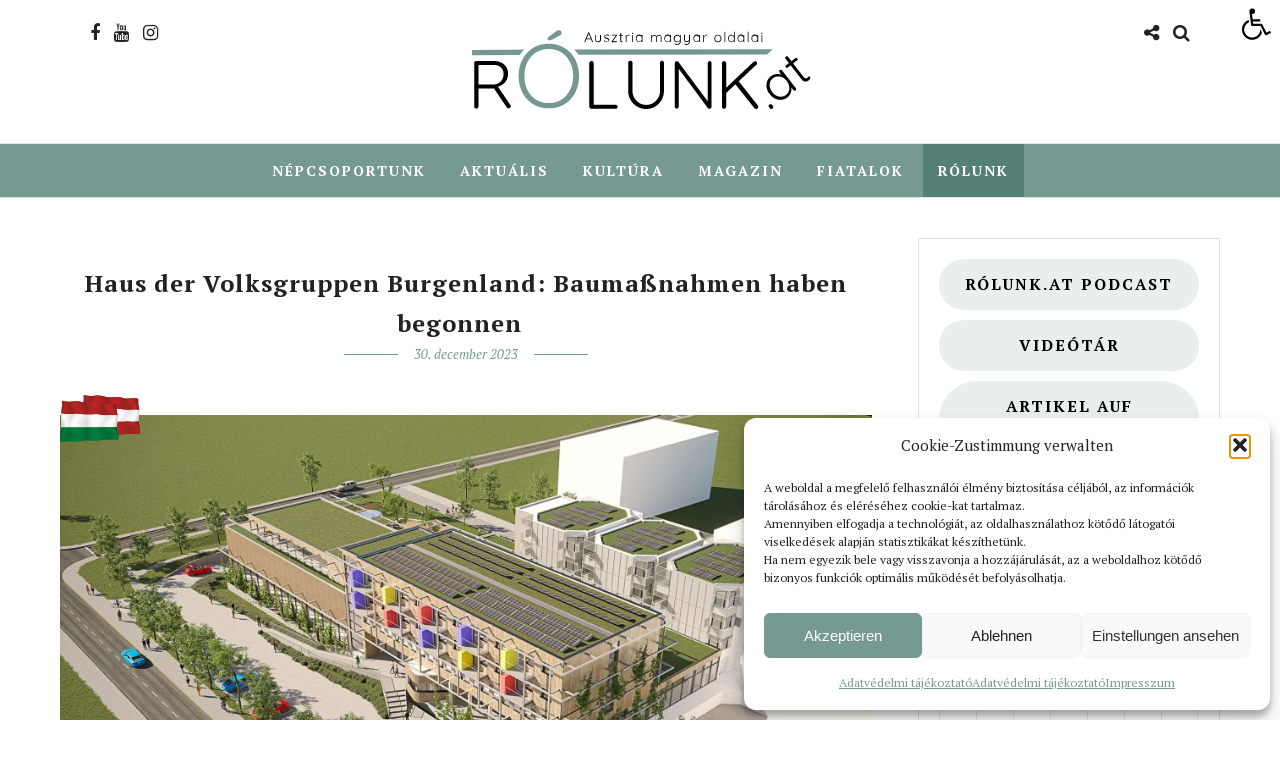

--- FILE ---
content_type: text/html; charset=UTF-8
request_url: https://rolunk.at/artikel-auf-deutsch/haus-der-volksgruppen-burgenland-baumasnahmen-haben-begonnen/
body_size: 46315
content:
<!DOCTYPE html>
<html lang="hu" >
<head>
<meta charset="UTF-8" />

<meta name="viewport" content="width=device-width, initial-scale=1, maximum-scale=1" />

<meta name="format-detection" content="telephone=no">

<link rel="profile" href="http://gmpg.org/xfn/11" />
<link rel="pingback" href="https://rolunk.at/xmlrpc.php" />

	<meta property="og:image" content="https://rolunk.at/wp-content/uploads/2023/02/16_9_Haus-der-Volksgruppen-VIEW-03-150x150.jpg"/>
	<meta property="og:title" content="Haus der Volksgruppen Burgenland: Baumaßnahmen haben begonnen  "/>
	<meta property="og:url" content="https://rolunk.at/artikel-mit-ubersetzung/haus-der-volksgruppen-burgenland-baumasnahmen-haben-begonnen/"/>
	<meta property="og:description" content="Beim Projekt „Haus der Volkgruppen Burgenland“ wurde mit den ersten Baumaßnahmen begonnen. Nun gehen die Arbeiten im Gebäude zügig voran, wie Kulturreferent Landeshauptmann Hans Peter Doskozil betont. Aktuell finden im Gebäude umfassende Entkernungsarbeiten statt, und die für den Neu- und Umbau notwendigen statischen Untersuchungen und Bausubstanzprüfungen werden vorgenommen. Nach diesen Arbeiten, die im März 2024 abgeschlossen sein sollen, kann mit dem Neubau begonnen werden."/>
	
		<link rel="shortcut icon" href="https://rolunk.at/wp-content/uploads/2021/07/android-chrome-192x192-1.png" />
 

<meta name='robots' content='index, follow, max-image-preview:large, max-snippet:-1, max-video-preview:-1' />

	<!-- This site is optimized with the Yoast SEO plugin v26.8 - https://yoast.com/product/yoast-seo-wordpress/ -->
	<title>Haus der Volksgruppen Burgenland: Baumaßnahmen haben begonnen   - Rolunk</title>
	<link rel="canonical" href="https://rolunk.at/artikel-auf-deutsch/haus-der-volksgruppen-burgenland-baumasnahmen-haben-begonnen/" />
	<meta property="og:locale" content="hu_HU" />
	<meta property="og:type" content="article" />
	<meta property="og:title" content="Haus der Volksgruppen Burgenland: Baumaßnahmen haben begonnen   - Rolunk" />
	<meta property="og:description" content="Beim Projekt „Haus der Volkgruppen Burgenland“ wurde mit den ersten Baumaßnahmen begonnen. Nun gehen die Arbeiten im Gebäude zügig voran, wie Kulturreferent Landeshauptmann Hans Peter Doskozil betont. Aktuell finden im Gebäude umfassende Entkernungsarbeiten statt, und die für den Neu- und Umbau notwendigen statischen Untersuchungen und Bausubstanzprüfungen werden vorgenommen. Nach diesen Arbeiten, die im März 2024 abgeschlossen sein sollen, kann mit dem Neubau begonnen werden." />
	<meta property="og:url" content="https://rolunk.at/artikel-auf-deutsch/haus-der-volksgruppen-burgenland-baumasnahmen-haben-begonnen/" />
	<meta property="og:site_name" content="Rolunk" />
	<meta property="article:publisher" content="https://www.facebook.com/Rolunkat" />
	<meta property="article:published_time" content="2023-12-30T02:31:36+00:00" />
	<meta property="article:modified_time" content="2024-01-03T22:29:41+00:00" />
	<meta property="og:image" content="https://rolunk.at/wp-content/uploads/2023/02/16_9_Haus-der-Volksgruppen-VIEW-03.jpg" />
	<meta property="og:image:width" content="2048" />
	<meta property="og:image:height" content="1151" />
	<meta property="og:image:type" content="image/jpeg" />
	<meta name="author" content="Rólunk" />
	<meta name="twitter:card" content="summary_large_image" />
	<meta name="twitter:label1" content="Szerző:" />
	<meta name="twitter:data1" content="Rólunk" />
	<meta name="twitter:label2" content="Becsült olvasási idő" />
	<meta name="twitter:data2" content="3 perc" />
	<script type="application/ld+json" class="yoast-schema-graph">{"@context":"https://schema.org","@graph":[{"@type":"Article","@id":"https://rolunk.at/artikel-auf-deutsch/haus-der-volksgruppen-burgenland-baumasnahmen-haben-begonnen/#article","isPartOf":{"@id":"https://rolunk.at/artikel-auf-deutsch/haus-der-volksgruppen-burgenland-baumasnahmen-haben-begonnen/"},"author":{"name":"Rólunk","@id":"https://rolunk.at/#/schema/person/1d459b51cdba7eeebf5b0718dbe6edbf"},"headline":"Haus der Volksgruppen Burgenland: Baumaßnahmen haben begonnen  ","datePublished":"2023-12-30T02:31:36+00:00","dateModified":"2024-01-03T22:29:41+00:00","mainEntityOfPage":{"@id":"https://rolunk.at/artikel-auf-deutsch/haus-der-volksgruppen-burgenland-baumasnahmen-haben-begonnen/"},"wordCount":595,"publisher":{"@id":"https://rolunk.at/#organization"},"image":{"@id":"https://rolunk.at/artikel-auf-deutsch/haus-der-volksgruppen-burgenland-baumasnahmen-haben-begonnen/#primaryimage"},"thumbnailUrl":"https://rolunk.at/wp-content/uploads/2023/02/16_9_Haus-der-Volksgruppen-VIEW-03.jpg","keywords":["BMKE","BUKV","Burgenlandi Magyar Kultúregyesület","Doskozil","Népcsoportok Háza"],"articleSection":["Artikel auf Deutsch","Artikel mit Übersetzung"],"inLanguage":"hu"},{"@type":"WebPage","@id":"https://rolunk.at/artikel-auf-deutsch/haus-der-volksgruppen-burgenland-baumasnahmen-haben-begonnen/","url":"https://rolunk.at/artikel-auf-deutsch/haus-der-volksgruppen-burgenland-baumasnahmen-haben-begonnen/","name":"Haus der Volksgruppen Burgenland: Baumaßnahmen haben begonnen   - Rolunk","isPartOf":{"@id":"https://rolunk.at/#website"},"primaryImageOfPage":{"@id":"https://rolunk.at/artikel-auf-deutsch/haus-der-volksgruppen-burgenland-baumasnahmen-haben-begonnen/#primaryimage"},"image":{"@id":"https://rolunk.at/artikel-auf-deutsch/haus-der-volksgruppen-burgenland-baumasnahmen-haben-begonnen/#primaryimage"},"thumbnailUrl":"https://rolunk.at/wp-content/uploads/2023/02/16_9_Haus-der-Volksgruppen-VIEW-03.jpg","datePublished":"2023-12-30T02:31:36+00:00","dateModified":"2024-01-03T22:29:41+00:00","inLanguage":"hu","potentialAction":[{"@type":"ReadAction","target":["https://rolunk.at/artikel-auf-deutsch/haus-der-volksgruppen-burgenland-baumasnahmen-haben-begonnen/"]}]},{"@type":"ImageObject","inLanguage":"hu","@id":"https://rolunk.at/artikel-auf-deutsch/haus-der-volksgruppen-burgenland-baumasnahmen-haben-begonnen/#primaryimage","url":"https://rolunk.at/wp-content/uploads/2023/02/16_9_Haus-der-Volksgruppen-VIEW-03.jpg","contentUrl":"https://rolunk.at/wp-content/uploads/2023/02/16_9_Haus-der-Volksgruppen-VIEW-03.jpg","width":2048,"height":1151},{"@type":"WebSite","@id":"https://rolunk.at/#website","url":"https://rolunk.at/","name":"rolunk.at","description":"Ausztria magyar oldalai","publisher":{"@id":"https://rolunk.at/#organization"},"potentialAction":[{"@type":"SearchAction","target":{"@type":"EntryPoint","urlTemplate":"https://rolunk.at/?s={search_term_string}"},"query-input":{"@type":"PropertyValueSpecification","valueRequired":true,"valueName":"search_term_string"}}],"inLanguage":"hu"},{"@type":"Organization","@id":"https://rolunk.at/#organization","name":"Rólunk.at","url":"https://rolunk.at/","logo":{"@type":"ImageObject","inLanguage":"hu","@id":"https://rolunk.at/#/schema/logo/image/","url":"https://rolunk.at/wp-content/uploads/2021/08/Logo_ROLUNK_svg-1.svg","contentUrl":"https://rolunk.at/wp-content/uploads/2021/08/Logo_ROLUNK_svg-1.svg","width":1,"height":1,"caption":"Rólunk.at"},"image":{"@id":"https://rolunk.at/#/schema/logo/image/"},"sameAs":["https://www.facebook.com/Rolunkat","https://www.instagram.com/rolunk.at/"]},{"@type":"Person","@id":"https://rolunk.at/#/schema/person/1d459b51cdba7eeebf5b0718dbe6edbf","name":"Rólunk","image":{"@type":"ImageObject","inLanguage":"hu","@id":"https://rolunk.at/#/schema/person/image/","url":"https://rolunk.at/wp-content/uploads/2023/02/rolunk_avatar_kesz-96x96.jpg","contentUrl":"https://rolunk.at/wp-content/uploads/2023/02/rolunk_avatar_kesz-96x96.jpg","caption":"Rólunk"},"description":"Interjúkat, riportokat, portrékat, kritikákat, beszámolókat, programajánlókat, és esszéket közlünk. Böngéssze lapunkat, és fedezze fel Ausztria magyar oldalait.","url":"https://rolunk.at/author/rolunk/"}]}</script>
	<!-- / Yoast SEO plugin. -->


<link rel='dns-prefetch' href='//static.addtoany.com' />
<link rel='dns-prefetch' href='//fonts.googleapis.com' />
<link href='https://fonts.gstatic.com' crossorigin rel='preconnect' />
<link rel="alternate" type="application/rss+xml" title="Rolunk &raquo; hírcsatorna" href="https://rolunk.at/feed/" />
<link rel="alternate" type="application/rss+xml" title="Rolunk &raquo; hozzászólás hírcsatorna" href="https://rolunk.at/comments/feed/" />
<link rel="alternate" type="application/rss+xml" title="Rolunk &raquo; Haus der Volksgruppen Burgenland: Baumaßnahmen haben begonnen   hozzászólás hírcsatorna" href="https://rolunk.at/artikel-mit-ubersetzung/haus-der-volksgruppen-burgenland-baumasnahmen-haben-begonnen/feed/" />
<link rel="alternate" title="oEmbed (JSON)" type="application/json+oembed" href="https://rolunk.at/wp-json/oembed/1.0/embed?url=https%3A%2F%2Frolunk.at%2Fartikel-mit-ubersetzung%2Fhaus-der-volksgruppen-burgenland-baumasnahmen-haben-begonnen%2F" />
<link rel="alternate" title="oEmbed (XML)" type="text/xml+oembed" href="https://rolunk.at/wp-json/oembed/1.0/embed?url=https%3A%2F%2Frolunk.at%2Fartikel-mit-ubersetzung%2Fhaus-der-volksgruppen-burgenland-baumasnahmen-haben-begonnen%2F&#038;format=xml" />
<style id='wp-img-auto-sizes-contain-inline-css' type='text/css'>
img:is([sizes=auto i],[sizes^="auto," i]){contain-intrinsic-size:3000px 1500px}
/*# sourceURL=wp-img-auto-sizes-contain-inline-css */
</style>
<link rel='stylesheet' id='mec-select2-style-css' href='https://rolunk.at/wp-content/plugins/modern-events-calendar-lite/assets/packages/select2/select2.min.css' type='text/css' media='all' />
<link rel='stylesheet' id='mec-font-icons-css' href='https://rolunk.at/wp-content/plugins/modern-events-calendar-lite/assets/css/iconfonts.css' type='text/css' media='all' />
<link rel='stylesheet' id='mec-frontend-style-css' href='https://rolunk.at/wp-content/plugins/modern-events-calendar-lite/assets/css/frontend.min.css' type='text/css' media='all' />
<link rel='stylesheet' id='accessibility-css' href='https://rolunk.at/wp-content/plugins/modern-events-calendar-lite/assets/css/a11y.min.css' type='text/css' media='all' />
<link rel='stylesheet' id='mec-tooltip-style-css' href='https://rolunk.at/wp-content/plugins/modern-events-calendar-lite/assets/packages/tooltip/tooltip.css' type='text/css' media='all' />
<link rel='stylesheet' id='mec-tooltip-shadow-style-css' href='https://rolunk.at/wp-content/plugins/modern-events-calendar-lite/assets/packages/tooltip/tooltipster-sideTip-shadow.min.css' type='text/css' media='all' />
<link rel='stylesheet' id='featherlight-css' href='https://rolunk.at/wp-content/plugins/modern-events-calendar-lite/assets/packages/featherlight/featherlight.css' type='text/css' media='all' />
<link rel='stylesheet' id='mec-lity-style-css' href='https://rolunk.at/wp-content/plugins/modern-events-calendar-lite/assets/packages/lity/lity.min.css' type='text/css' media='all' />
<link rel='stylesheet' id='mec-general-calendar-style-css' href='https://rolunk.at/wp-content/plugins/modern-events-calendar-lite/assets/css/mec-general-calendar.css' type='text/css' media='all' />
<style id='wp-emoji-styles-inline-css' type='text/css'>

	img.wp-smiley, img.emoji {
		display: inline !important;
		border: none !important;
		box-shadow: none !important;
		height: 1em !important;
		width: 1em !important;
		margin: 0 0.07em !important;
		vertical-align: -0.1em !important;
		background: none !important;
		padding: 0 !important;
	}
/*# sourceURL=wp-emoji-styles-inline-css */
</style>
<style id='wp-block-library-inline-css' type='text/css'>
:root{--wp-block-synced-color:#7a00df;--wp-block-synced-color--rgb:122,0,223;--wp-bound-block-color:var(--wp-block-synced-color);--wp-editor-canvas-background:#ddd;--wp-admin-theme-color:#007cba;--wp-admin-theme-color--rgb:0,124,186;--wp-admin-theme-color-darker-10:#006ba1;--wp-admin-theme-color-darker-10--rgb:0,107,160.5;--wp-admin-theme-color-darker-20:#005a87;--wp-admin-theme-color-darker-20--rgb:0,90,135;--wp-admin-border-width-focus:2px}@media (min-resolution:192dpi){:root{--wp-admin-border-width-focus:1.5px}}.wp-element-button{cursor:pointer}:root .has-very-light-gray-background-color{background-color:#eee}:root .has-very-dark-gray-background-color{background-color:#313131}:root .has-very-light-gray-color{color:#eee}:root .has-very-dark-gray-color{color:#313131}:root .has-vivid-green-cyan-to-vivid-cyan-blue-gradient-background{background:linear-gradient(135deg,#00d084,#0693e3)}:root .has-purple-crush-gradient-background{background:linear-gradient(135deg,#34e2e4,#4721fb 50%,#ab1dfe)}:root .has-hazy-dawn-gradient-background{background:linear-gradient(135deg,#faaca8,#dad0ec)}:root .has-subdued-olive-gradient-background{background:linear-gradient(135deg,#fafae1,#67a671)}:root .has-atomic-cream-gradient-background{background:linear-gradient(135deg,#fdd79a,#004a59)}:root .has-nightshade-gradient-background{background:linear-gradient(135deg,#330968,#31cdcf)}:root .has-midnight-gradient-background{background:linear-gradient(135deg,#020381,#2874fc)}:root{--wp--preset--font-size--normal:16px;--wp--preset--font-size--huge:42px}.has-regular-font-size{font-size:1em}.has-larger-font-size{font-size:2.625em}.has-normal-font-size{font-size:var(--wp--preset--font-size--normal)}.has-huge-font-size{font-size:var(--wp--preset--font-size--huge)}.has-text-align-center{text-align:center}.has-text-align-left{text-align:left}.has-text-align-right{text-align:right}.has-fit-text{white-space:nowrap!important}#end-resizable-editor-section{display:none}.aligncenter{clear:both}.items-justified-left{justify-content:flex-start}.items-justified-center{justify-content:center}.items-justified-right{justify-content:flex-end}.items-justified-space-between{justify-content:space-between}.screen-reader-text{border:0;clip-path:inset(50%);height:1px;margin:-1px;overflow:hidden;padding:0;position:absolute;width:1px;word-wrap:normal!important}.screen-reader-text:focus{background-color:#ddd;clip-path:none;color:#444;display:block;font-size:1em;height:auto;left:5px;line-height:normal;padding:15px 23px 14px;text-decoration:none;top:5px;width:auto;z-index:100000}html :where(.has-border-color){border-style:solid}html :where([style*=border-top-color]){border-top-style:solid}html :where([style*=border-right-color]){border-right-style:solid}html :where([style*=border-bottom-color]){border-bottom-style:solid}html :where([style*=border-left-color]){border-left-style:solid}html :where([style*=border-width]){border-style:solid}html :where([style*=border-top-width]){border-top-style:solid}html :where([style*=border-right-width]){border-right-style:solid}html :where([style*=border-bottom-width]){border-bottom-style:solid}html :where([style*=border-left-width]){border-left-style:solid}html :where(img[class*=wp-image-]){height:auto;max-width:100%}:where(figure){margin:0 0 1em}html :where(.is-position-sticky){--wp-admin--admin-bar--position-offset:var(--wp-admin--admin-bar--height,0px)}@media screen and (max-width:600px){html :where(.is-position-sticky){--wp-admin--admin-bar--position-offset:0px}}

/*# sourceURL=wp-block-library-inline-css */
</style><style id='wp-block-button-inline-css' type='text/css'>
.wp-block-button__link{align-content:center;box-sizing:border-box;cursor:pointer;display:inline-block;height:100%;text-align:center;word-break:break-word}.wp-block-button__link.aligncenter{text-align:center}.wp-block-button__link.alignright{text-align:right}:where(.wp-block-button__link){border-radius:9999px;box-shadow:none;padding:calc(.667em + 2px) calc(1.333em + 2px);text-decoration:none}.wp-block-button[style*=text-decoration] .wp-block-button__link{text-decoration:inherit}.wp-block-buttons>.wp-block-button.has-custom-width{max-width:none}.wp-block-buttons>.wp-block-button.has-custom-width .wp-block-button__link{width:100%}.wp-block-buttons>.wp-block-button.has-custom-font-size .wp-block-button__link{font-size:inherit}.wp-block-buttons>.wp-block-button.wp-block-button__width-25{width:calc(25% - var(--wp--style--block-gap, .5em)*.75)}.wp-block-buttons>.wp-block-button.wp-block-button__width-50{width:calc(50% - var(--wp--style--block-gap, .5em)*.5)}.wp-block-buttons>.wp-block-button.wp-block-button__width-75{width:calc(75% - var(--wp--style--block-gap, .5em)*.25)}.wp-block-buttons>.wp-block-button.wp-block-button__width-100{flex-basis:100%;width:100%}.wp-block-buttons.is-vertical>.wp-block-button.wp-block-button__width-25{width:25%}.wp-block-buttons.is-vertical>.wp-block-button.wp-block-button__width-50{width:50%}.wp-block-buttons.is-vertical>.wp-block-button.wp-block-button__width-75{width:75%}.wp-block-button.is-style-squared,.wp-block-button__link.wp-block-button.is-style-squared{border-radius:0}.wp-block-button.no-border-radius,.wp-block-button__link.no-border-radius{border-radius:0!important}:root :where(.wp-block-button .wp-block-button__link.is-style-outline),:root :where(.wp-block-button.is-style-outline>.wp-block-button__link){border:2px solid;padding:.667em 1.333em}:root :where(.wp-block-button .wp-block-button__link.is-style-outline:not(.has-text-color)),:root :where(.wp-block-button.is-style-outline>.wp-block-button__link:not(.has-text-color)){color:currentColor}:root :where(.wp-block-button .wp-block-button__link.is-style-outline:not(.has-background)),:root :where(.wp-block-button.is-style-outline>.wp-block-button__link:not(.has-background)){background-color:initial;background-image:none}
/*# sourceURL=https://rolunk.at/wp-includes/blocks/button/style.min.css */
</style>
<style id='wp-block-heading-inline-css' type='text/css'>
h1:where(.wp-block-heading).has-background,h2:where(.wp-block-heading).has-background,h3:where(.wp-block-heading).has-background,h4:where(.wp-block-heading).has-background,h5:where(.wp-block-heading).has-background,h6:where(.wp-block-heading).has-background{padding:1.25em 2.375em}h1.has-text-align-left[style*=writing-mode]:where([style*=vertical-lr]),h1.has-text-align-right[style*=writing-mode]:where([style*=vertical-rl]),h2.has-text-align-left[style*=writing-mode]:where([style*=vertical-lr]),h2.has-text-align-right[style*=writing-mode]:where([style*=vertical-rl]),h3.has-text-align-left[style*=writing-mode]:where([style*=vertical-lr]),h3.has-text-align-right[style*=writing-mode]:where([style*=vertical-rl]),h4.has-text-align-left[style*=writing-mode]:where([style*=vertical-lr]),h4.has-text-align-right[style*=writing-mode]:where([style*=vertical-rl]),h5.has-text-align-left[style*=writing-mode]:where([style*=vertical-lr]),h5.has-text-align-right[style*=writing-mode]:where([style*=vertical-rl]),h6.has-text-align-left[style*=writing-mode]:where([style*=vertical-lr]),h6.has-text-align-right[style*=writing-mode]:where([style*=vertical-rl]){rotate:180deg}
/*# sourceURL=https://rolunk.at/wp-includes/blocks/heading/style.min.css */
</style>
<style id='wp-block-image-inline-css' type='text/css'>
.wp-block-image>a,.wp-block-image>figure>a{display:inline-block}.wp-block-image img{box-sizing:border-box;height:auto;max-width:100%;vertical-align:bottom}@media not (prefers-reduced-motion){.wp-block-image img.hide{visibility:hidden}.wp-block-image img.show{animation:show-content-image .4s}}.wp-block-image[style*=border-radius] img,.wp-block-image[style*=border-radius]>a{border-radius:inherit}.wp-block-image.has-custom-border img{box-sizing:border-box}.wp-block-image.aligncenter{text-align:center}.wp-block-image.alignfull>a,.wp-block-image.alignwide>a{width:100%}.wp-block-image.alignfull img,.wp-block-image.alignwide img{height:auto;width:100%}.wp-block-image .aligncenter,.wp-block-image .alignleft,.wp-block-image .alignright,.wp-block-image.aligncenter,.wp-block-image.alignleft,.wp-block-image.alignright{display:table}.wp-block-image .aligncenter>figcaption,.wp-block-image .alignleft>figcaption,.wp-block-image .alignright>figcaption,.wp-block-image.aligncenter>figcaption,.wp-block-image.alignleft>figcaption,.wp-block-image.alignright>figcaption{caption-side:bottom;display:table-caption}.wp-block-image .alignleft{float:left;margin:.5em 1em .5em 0}.wp-block-image .alignright{float:right;margin:.5em 0 .5em 1em}.wp-block-image .aligncenter{margin-left:auto;margin-right:auto}.wp-block-image :where(figcaption){margin-bottom:1em;margin-top:.5em}.wp-block-image.is-style-circle-mask img{border-radius:9999px}@supports ((-webkit-mask-image:none) or (mask-image:none)) or (-webkit-mask-image:none){.wp-block-image.is-style-circle-mask img{border-radius:0;-webkit-mask-image:url('data:image/svg+xml;utf8,<svg viewBox="0 0 100 100" xmlns="http://www.w3.org/2000/svg"><circle cx="50" cy="50" r="50"/></svg>');mask-image:url('data:image/svg+xml;utf8,<svg viewBox="0 0 100 100" xmlns="http://www.w3.org/2000/svg"><circle cx="50" cy="50" r="50"/></svg>');mask-mode:alpha;-webkit-mask-position:center;mask-position:center;-webkit-mask-repeat:no-repeat;mask-repeat:no-repeat;-webkit-mask-size:contain;mask-size:contain}}:root :where(.wp-block-image.is-style-rounded img,.wp-block-image .is-style-rounded img){border-radius:9999px}.wp-block-image figure{margin:0}.wp-lightbox-container{display:flex;flex-direction:column;position:relative}.wp-lightbox-container img{cursor:zoom-in}.wp-lightbox-container img:hover+button{opacity:1}.wp-lightbox-container button{align-items:center;backdrop-filter:blur(16px) saturate(180%);background-color:#5a5a5a40;border:none;border-radius:4px;cursor:zoom-in;display:flex;height:20px;justify-content:center;opacity:0;padding:0;position:absolute;right:16px;text-align:center;top:16px;width:20px;z-index:100}@media not (prefers-reduced-motion){.wp-lightbox-container button{transition:opacity .2s ease}}.wp-lightbox-container button:focus-visible{outline:3px auto #5a5a5a40;outline:3px auto -webkit-focus-ring-color;outline-offset:3px}.wp-lightbox-container button:hover{cursor:pointer;opacity:1}.wp-lightbox-container button:focus{opacity:1}.wp-lightbox-container button:focus,.wp-lightbox-container button:hover,.wp-lightbox-container button:not(:hover):not(:active):not(.has-background){background-color:#5a5a5a40;border:none}.wp-lightbox-overlay{box-sizing:border-box;cursor:zoom-out;height:100vh;left:0;overflow:hidden;position:fixed;top:0;visibility:hidden;width:100%;z-index:100000}.wp-lightbox-overlay .close-button{align-items:center;cursor:pointer;display:flex;justify-content:center;min-height:40px;min-width:40px;padding:0;position:absolute;right:calc(env(safe-area-inset-right) + 16px);top:calc(env(safe-area-inset-top) + 16px);z-index:5000000}.wp-lightbox-overlay .close-button:focus,.wp-lightbox-overlay .close-button:hover,.wp-lightbox-overlay .close-button:not(:hover):not(:active):not(.has-background){background:none;border:none}.wp-lightbox-overlay .lightbox-image-container{height:var(--wp--lightbox-container-height);left:50%;overflow:hidden;position:absolute;top:50%;transform:translate(-50%,-50%);transform-origin:top left;width:var(--wp--lightbox-container-width);z-index:9999999999}.wp-lightbox-overlay .wp-block-image{align-items:center;box-sizing:border-box;display:flex;height:100%;justify-content:center;margin:0;position:relative;transform-origin:0 0;width:100%;z-index:3000000}.wp-lightbox-overlay .wp-block-image img{height:var(--wp--lightbox-image-height);min-height:var(--wp--lightbox-image-height);min-width:var(--wp--lightbox-image-width);width:var(--wp--lightbox-image-width)}.wp-lightbox-overlay .wp-block-image figcaption{display:none}.wp-lightbox-overlay button{background:none;border:none}.wp-lightbox-overlay .scrim{background-color:#fff;height:100%;opacity:.9;position:absolute;width:100%;z-index:2000000}.wp-lightbox-overlay.active{visibility:visible}@media not (prefers-reduced-motion){.wp-lightbox-overlay.active{animation:turn-on-visibility .25s both}.wp-lightbox-overlay.active img{animation:turn-on-visibility .35s both}.wp-lightbox-overlay.show-closing-animation:not(.active){animation:turn-off-visibility .35s both}.wp-lightbox-overlay.show-closing-animation:not(.active) img{animation:turn-off-visibility .25s both}.wp-lightbox-overlay.zoom.active{animation:none;opacity:1;visibility:visible}.wp-lightbox-overlay.zoom.active .lightbox-image-container{animation:lightbox-zoom-in .4s}.wp-lightbox-overlay.zoom.active .lightbox-image-container img{animation:none}.wp-lightbox-overlay.zoom.active .scrim{animation:turn-on-visibility .4s forwards}.wp-lightbox-overlay.zoom.show-closing-animation:not(.active){animation:none}.wp-lightbox-overlay.zoom.show-closing-animation:not(.active) .lightbox-image-container{animation:lightbox-zoom-out .4s}.wp-lightbox-overlay.zoom.show-closing-animation:not(.active) .lightbox-image-container img{animation:none}.wp-lightbox-overlay.zoom.show-closing-animation:not(.active) .scrim{animation:turn-off-visibility .4s forwards}}@keyframes show-content-image{0%{visibility:hidden}99%{visibility:hidden}to{visibility:visible}}@keyframes turn-on-visibility{0%{opacity:0}to{opacity:1}}@keyframes turn-off-visibility{0%{opacity:1;visibility:visible}99%{opacity:0;visibility:visible}to{opacity:0;visibility:hidden}}@keyframes lightbox-zoom-in{0%{transform:translate(calc((-100vw + var(--wp--lightbox-scrollbar-width))/2 + var(--wp--lightbox-initial-left-position)),calc(-50vh + var(--wp--lightbox-initial-top-position))) scale(var(--wp--lightbox-scale))}to{transform:translate(-50%,-50%) scale(1)}}@keyframes lightbox-zoom-out{0%{transform:translate(-50%,-50%) scale(1);visibility:visible}99%{visibility:visible}to{transform:translate(calc((-100vw + var(--wp--lightbox-scrollbar-width))/2 + var(--wp--lightbox-initial-left-position)),calc(-50vh + var(--wp--lightbox-initial-top-position))) scale(var(--wp--lightbox-scale));visibility:hidden}}
/*# sourceURL=https://rolunk.at/wp-includes/blocks/image/style.min.css */
</style>
<style id='wp-block-latest-posts-inline-css' type='text/css'>
.wp-block-latest-posts{box-sizing:border-box}.wp-block-latest-posts.alignleft{margin-right:2em}.wp-block-latest-posts.alignright{margin-left:2em}.wp-block-latest-posts.wp-block-latest-posts__list{list-style:none}.wp-block-latest-posts.wp-block-latest-posts__list li{clear:both;overflow-wrap:break-word}.wp-block-latest-posts.is-grid{display:flex;flex-wrap:wrap}.wp-block-latest-posts.is-grid li{margin:0 1.25em 1.25em 0;width:100%}@media (min-width:600px){.wp-block-latest-posts.columns-2 li{width:calc(50% - .625em)}.wp-block-latest-posts.columns-2 li:nth-child(2n){margin-right:0}.wp-block-latest-posts.columns-3 li{width:calc(33.33333% - .83333em)}.wp-block-latest-posts.columns-3 li:nth-child(3n){margin-right:0}.wp-block-latest-posts.columns-4 li{width:calc(25% - .9375em)}.wp-block-latest-posts.columns-4 li:nth-child(4n){margin-right:0}.wp-block-latest-posts.columns-5 li{width:calc(20% - 1em)}.wp-block-latest-posts.columns-5 li:nth-child(5n){margin-right:0}.wp-block-latest-posts.columns-6 li{width:calc(16.66667% - 1.04167em)}.wp-block-latest-posts.columns-6 li:nth-child(6n){margin-right:0}}:root :where(.wp-block-latest-posts.is-grid){padding:0}:root :where(.wp-block-latest-posts.wp-block-latest-posts__list){padding-left:0}.wp-block-latest-posts__post-author,.wp-block-latest-posts__post-date{display:block;font-size:.8125em}.wp-block-latest-posts__post-excerpt,.wp-block-latest-posts__post-full-content{margin-bottom:1em;margin-top:.5em}.wp-block-latest-posts__featured-image a{display:inline-block}.wp-block-latest-posts__featured-image img{height:auto;max-width:100%;width:auto}.wp-block-latest-posts__featured-image.alignleft{float:left;margin-right:1em}.wp-block-latest-posts__featured-image.alignright{float:right;margin-left:1em}.wp-block-latest-posts__featured-image.aligncenter{margin-bottom:1em;text-align:center}
/*# sourceURL=https://rolunk.at/wp-includes/blocks/latest-posts/style.min.css */
</style>
<style id='wp-block-buttons-inline-css' type='text/css'>
.wp-block-buttons{box-sizing:border-box}.wp-block-buttons.is-vertical{flex-direction:column}.wp-block-buttons.is-vertical>.wp-block-button:last-child{margin-bottom:0}.wp-block-buttons>.wp-block-button{display:inline-block;margin:0}.wp-block-buttons.is-content-justification-left{justify-content:flex-start}.wp-block-buttons.is-content-justification-left.is-vertical{align-items:flex-start}.wp-block-buttons.is-content-justification-center{justify-content:center}.wp-block-buttons.is-content-justification-center.is-vertical{align-items:center}.wp-block-buttons.is-content-justification-right{justify-content:flex-end}.wp-block-buttons.is-content-justification-right.is-vertical{align-items:flex-end}.wp-block-buttons.is-content-justification-space-between{justify-content:space-between}.wp-block-buttons.aligncenter{text-align:center}.wp-block-buttons:not(.is-content-justification-space-between,.is-content-justification-right,.is-content-justification-left,.is-content-justification-center) .wp-block-button.aligncenter{margin-left:auto;margin-right:auto;width:100%}.wp-block-buttons[style*=text-decoration] .wp-block-button,.wp-block-buttons[style*=text-decoration] .wp-block-button__link{text-decoration:inherit}.wp-block-buttons.has-custom-font-size .wp-block-button__link{font-size:inherit}.wp-block-buttons .wp-block-button__link{width:100%}.wp-block-button.aligncenter{text-align:center}
/*# sourceURL=https://rolunk.at/wp-includes/blocks/buttons/style.min.css */
</style>
<style id='wp-block-tag-cloud-inline-css' type='text/css'>
.wp-block-tag-cloud{box-sizing:border-box}.wp-block-tag-cloud.aligncenter{justify-content:center;text-align:center}.wp-block-tag-cloud a{display:inline-block;margin-right:5px}.wp-block-tag-cloud span{display:inline-block;margin-left:5px;text-decoration:none}:root :where(.wp-block-tag-cloud.is-style-outline){display:flex;flex-wrap:wrap;gap:1ch}:root :where(.wp-block-tag-cloud.is-style-outline a){border:1px solid;font-size:unset!important;margin-right:0;padding:1ch 2ch;text-decoration:none!important}
/*# sourceURL=https://rolunk.at/wp-includes/blocks/tag-cloud/style.min.css */
</style>
<style id='wp-block-columns-inline-css' type='text/css'>
.wp-block-columns{box-sizing:border-box;display:flex;flex-wrap:wrap!important}@media (min-width:782px){.wp-block-columns{flex-wrap:nowrap!important}}.wp-block-columns{align-items:normal!important}.wp-block-columns.are-vertically-aligned-top{align-items:flex-start}.wp-block-columns.are-vertically-aligned-center{align-items:center}.wp-block-columns.are-vertically-aligned-bottom{align-items:flex-end}@media (max-width:781px){.wp-block-columns:not(.is-not-stacked-on-mobile)>.wp-block-column{flex-basis:100%!important}}@media (min-width:782px){.wp-block-columns:not(.is-not-stacked-on-mobile)>.wp-block-column{flex-basis:0;flex-grow:1}.wp-block-columns:not(.is-not-stacked-on-mobile)>.wp-block-column[style*=flex-basis]{flex-grow:0}}.wp-block-columns.is-not-stacked-on-mobile{flex-wrap:nowrap!important}.wp-block-columns.is-not-stacked-on-mobile>.wp-block-column{flex-basis:0;flex-grow:1}.wp-block-columns.is-not-stacked-on-mobile>.wp-block-column[style*=flex-basis]{flex-grow:0}:where(.wp-block-columns){margin-bottom:1.75em}:where(.wp-block-columns.has-background){padding:1.25em 2.375em}.wp-block-column{flex-grow:1;min-width:0;overflow-wrap:break-word;word-break:break-word}.wp-block-column.is-vertically-aligned-top{align-self:flex-start}.wp-block-column.is-vertically-aligned-center{align-self:center}.wp-block-column.is-vertically-aligned-bottom{align-self:flex-end}.wp-block-column.is-vertically-aligned-stretch{align-self:stretch}.wp-block-column.is-vertically-aligned-bottom,.wp-block-column.is-vertically-aligned-center,.wp-block-column.is-vertically-aligned-top{width:100%}
/*# sourceURL=https://rolunk.at/wp-includes/blocks/columns/style.min.css */
</style>
<style id='wp-block-group-inline-css' type='text/css'>
.wp-block-group{box-sizing:border-box}:where(.wp-block-group.wp-block-group-is-layout-constrained){position:relative}
/*# sourceURL=https://rolunk.at/wp-includes/blocks/group/style.min.css */
</style>
<style id='wp-block-paragraph-inline-css' type='text/css'>
.is-small-text{font-size:.875em}.is-regular-text{font-size:1em}.is-large-text{font-size:2.25em}.is-larger-text{font-size:3em}.has-drop-cap:not(:focus):first-letter{float:left;font-size:8.4em;font-style:normal;font-weight:100;line-height:.68;margin:.05em .1em 0 0;text-transform:uppercase}body.rtl .has-drop-cap:not(:focus):first-letter{float:none;margin-left:.1em}p.has-drop-cap.has-background{overflow:hidden}:root :where(p.has-background){padding:1.25em 2.375em}:where(p.has-text-color:not(.has-link-color)) a{color:inherit}p.has-text-align-left[style*="writing-mode:vertical-lr"],p.has-text-align-right[style*="writing-mode:vertical-rl"]{rotate:180deg}
/*# sourceURL=https://rolunk.at/wp-includes/blocks/paragraph/style.min.css */
</style>
<style id='wp-block-spacer-inline-css' type='text/css'>
.wp-block-spacer{clear:both}
/*# sourceURL=https://rolunk.at/wp-includes/blocks/spacer/style.min.css */
</style>
<style id='global-styles-inline-css' type='text/css'>
:root{--wp--preset--aspect-ratio--square: 1;--wp--preset--aspect-ratio--4-3: 4/3;--wp--preset--aspect-ratio--3-4: 3/4;--wp--preset--aspect-ratio--3-2: 3/2;--wp--preset--aspect-ratio--2-3: 2/3;--wp--preset--aspect-ratio--16-9: 16/9;--wp--preset--aspect-ratio--9-16: 9/16;--wp--preset--color--black: #000000;--wp--preset--color--cyan-bluish-gray: #abb8c3;--wp--preset--color--white: #ffffff;--wp--preset--color--pale-pink: #f78da7;--wp--preset--color--vivid-red: #cf2e2e;--wp--preset--color--luminous-vivid-orange: #ff6900;--wp--preset--color--luminous-vivid-amber: #fcb900;--wp--preset--color--light-green-cyan: #7bdcb5;--wp--preset--color--vivid-green-cyan: #00d084;--wp--preset--color--pale-cyan-blue: #8ed1fc;--wp--preset--color--vivid-cyan-blue: #0693e3;--wp--preset--color--vivid-purple: #9b51e0;--wp--preset--gradient--vivid-cyan-blue-to-vivid-purple: linear-gradient(135deg,rgb(6,147,227) 0%,rgb(155,81,224) 100%);--wp--preset--gradient--light-green-cyan-to-vivid-green-cyan: linear-gradient(135deg,rgb(122,220,180) 0%,rgb(0,208,130) 100%);--wp--preset--gradient--luminous-vivid-amber-to-luminous-vivid-orange: linear-gradient(135deg,rgb(252,185,0) 0%,rgb(255,105,0) 100%);--wp--preset--gradient--luminous-vivid-orange-to-vivid-red: linear-gradient(135deg,rgb(255,105,0) 0%,rgb(207,46,46) 100%);--wp--preset--gradient--very-light-gray-to-cyan-bluish-gray: linear-gradient(135deg,rgb(238,238,238) 0%,rgb(169,184,195) 100%);--wp--preset--gradient--cool-to-warm-spectrum: linear-gradient(135deg,rgb(74,234,220) 0%,rgb(151,120,209) 20%,rgb(207,42,186) 40%,rgb(238,44,130) 60%,rgb(251,105,98) 80%,rgb(254,248,76) 100%);--wp--preset--gradient--blush-light-purple: linear-gradient(135deg,rgb(255,206,236) 0%,rgb(152,150,240) 100%);--wp--preset--gradient--blush-bordeaux: linear-gradient(135deg,rgb(254,205,165) 0%,rgb(254,45,45) 50%,rgb(107,0,62) 100%);--wp--preset--gradient--luminous-dusk: linear-gradient(135deg,rgb(255,203,112) 0%,rgb(199,81,192) 50%,rgb(65,88,208) 100%);--wp--preset--gradient--pale-ocean: linear-gradient(135deg,rgb(255,245,203) 0%,rgb(182,227,212) 50%,rgb(51,167,181) 100%);--wp--preset--gradient--electric-grass: linear-gradient(135deg,rgb(202,248,128) 0%,rgb(113,206,126) 100%);--wp--preset--gradient--midnight: linear-gradient(135deg,rgb(2,3,129) 0%,rgb(40,116,252) 100%);--wp--preset--font-size--small: 13px;--wp--preset--font-size--medium: 20px;--wp--preset--font-size--large: 36px;--wp--preset--font-size--x-large: 42px;--wp--preset--spacing--20: 0.44rem;--wp--preset--spacing--30: 0.67rem;--wp--preset--spacing--40: 1rem;--wp--preset--spacing--50: 1.5rem;--wp--preset--spacing--60: 2.25rem;--wp--preset--spacing--70: 3.38rem;--wp--preset--spacing--80: 5.06rem;--wp--preset--shadow--natural: 6px 6px 9px rgba(0, 0, 0, 0.2);--wp--preset--shadow--deep: 12px 12px 50px rgba(0, 0, 0, 0.4);--wp--preset--shadow--sharp: 6px 6px 0px rgba(0, 0, 0, 0.2);--wp--preset--shadow--outlined: 6px 6px 0px -3px rgb(255, 255, 255), 6px 6px rgb(0, 0, 0);--wp--preset--shadow--crisp: 6px 6px 0px rgb(0, 0, 0);}:where(.is-layout-flex){gap: 0.5em;}:where(.is-layout-grid){gap: 0.5em;}body .is-layout-flex{display: flex;}.is-layout-flex{flex-wrap: wrap;align-items: center;}.is-layout-flex > :is(*, div){margin: 0;}body .is-layout-grid{display: grid;}.is-layout-grid > :is(*, div){margin: 0;}:where(.wp-block-columns.is-layout-flex){gap: 2em;}:where(.wp-block-columns.is-layout-grid){gap: 2em;}:where(.wp-block-post-template.is-layout-flex){gap: 1.25em;}:where(.wp-block-post-template.is-layout-grid){gap: 1.25em;}.has-black-color{color: var(--wp--preset--color--black) !important;}.has-cyan-bluish-gray-color{color: var(--wp--preset--color--cyan-bluish-gray) !important;}.has-white-color{color: var(--wp--preset--color--white) !important;}.has-pale-pink-color{color: var(--wp--preset--color--pale-pink) !important;}.has-vivid-red-color{color: var(--wp--preset--color--vivid-red) !important;}.has-luminous-vivid-orange-color{color: var(--wp--preset--color--luminous-vivid-orange) !important;}.has-luminous-vivid-amber-color{color: var(--wp--preset--color--luminous-vivid-amber) !important;}.has-light-green-cyan-color{color: var(--wp--preset--color--light-green-cyan) !important;}.has-vivid-green-cyan-color{color: var(--wp--preset--color--vivid-green-cyan) !important;}.has-pale-cyan-blue-color{color: var(--wp--preset--color--pale-cyan-blue) !important;}.has-vivid-cyan-blue-color{color: var(--wp--preset--color--vivid-cyan-blue) !important;}.has-vivid-purple-color{color: var(--wp--preset--color--vivid-purple) !important;}.has-black-background-color{background-color: var(--wp--preset--color--black) !important;}.has-cyan-bluish-gray-background-color{background-color: var(--wp--preset--color--cyan-bluish-gray) !important;}.has-white-background-color{background-color: var(--wp--preset--color--white) !important;}.has-pale-pink-background-color{background-color: var(--wp--preset--color--pale-pink) !important;}.has-vivid-red-background-color{background-color: var(--wp--preset--color--vivid-red) !important;}.has-luminous-vivid-orange-background-color{background-color: var(--wp--preset--color--luminous-vivid-orange) !important;}.has-luminous-vivid-amber-background-color{background-color: var(--wp--preset--color--luminous-vivid-amber) !important;}.has-light-green-cyan-background-color{background-color: var(--wp--preset--color--light-green-cyan) !important;}.has-vivid-green-cyan-background-color{background-color: var(--wp--preset--color--vivid-green-cyan) !important;}.has-pale-cyan-blue-background-color{background-color: var(--wp--preset--color--pale-cyan-blue) !important;}.has-vivid-cyan-blue-background-color{background-color: var(--wp--preset--color--vivid-cyan-blue) !important;}.has-vivid-purple-background-color{background-color: var(--wp--preset--color--vivid-purple) !important;}.has-black-border-color{border-color: var(--wp--preset--color--black) !important;}.has-cyan-bluish-gray-border-color{border-color: var(--wp--preset--color--cyan-bluish-gray) !important;}.has-white-border-color{border-color: var(--wp--preset--color--white) !important;}.has-pale-pink-border-color{border-color: var(--wp--preset--color--pale-pink) !important;}.has-vivid-red-border-color{border-color: var(--wp--preset--color--vivid-red) !important;}.has-luminous-vivid-orange-border-color{border-color: var(--wp--preset--color--luminous-vivid-orange) !important;}.has-luminous-vivid-amber-border-color{border-color: var(--wp--preset--color--luminous-vivid-amber) !important;}.has-light-green-cyan-border-color{border-color: var(--wp--preset--color--light-green-cyan) !important;}.has-vivid-green-cyan-border-color{border-color: var(--wp--preset--color--vivid-green-cyan) !important;}.has-pale-cyan-blue-border-color{border-color: var(--wp--preset--color--pale-cyan-blue) !important;}.has-vivid-cyan-blue-border-color{border-color: var(--wp--preset--color--vivid-cyan-blue) !important;}.has-vivid-purple-border-color{border-color: var(--wp--preset--color--vivid-purple) !important;}.has-vivid-cyan-blue-to-vivid-purple-gradient-background{background: var(--wp--preset--gradient--vivid-cyan-blue-to-vivid-purple) !important;}.has-light-green-cyan-to-vivid-green-cyan-gradient-background{background: var(--wp--preset--gradient--light-green-cyan-to-vivid-green-cyan) !important;}.has-luminous-vivid-amber-to-luminous-vivid-orange-gradient-background{background: var(--wp--preset--gradient--luminous-vivid-amber-to-luminous-vivid-orange) !important;}.has-luminous-vivid-orange-to-vivid-red-gradient-background{background: var(--wp--preset--gradient--luminous-vivid-orange-to-vivid-red) !important;}.has-very-light-gray-to-cyan-bluish-gray-gradient-background{background: var(--wp--preset--gradient--very-light-gray-to-cyan-bluish-gray) !important;}.has-cool-to-warm-spectrum-gradient-background{background: var(--wp--preset--gradient--cool-to-warm-spectrum) !important;}.has-blush-light-purple-gradient-background{background: var(--wp--preset--gradient--blush-light-purple) !important;}.has-blush-bordeaux-gradient-background{background: var(--wp--preset--gradient--blush-bordeaux) !important;}.has-luminous-dusk-gradient-background{background: var(--wp--preset--gradient--luminous-dusk) !important;}.has-pale-ocean-gradient-background{background: var(--wp--preset--gradient--pale-ocean) !important;}.has-electric-grass-gradient-background{background: var(--wp--preset--gradient--electric-grass) !important;}.has-midnight-gradient-background{background: var(--wp--preset--gradient--midnight) !important;}.has-small-font-size{font-size: var(--wp--preset--font-size--small) !important;}.has-medium-font-size{font-size: var(--wp--preset--font-size--medium) !important;}.has-large-font-size{font-size: var(--wp--preset--font-size--large) !important;}.has-x-large-font-size{font-size: var(--wp--preset--font-size--x-large) !important;}
:where(.wp-block-columns.is-layout-flex){gap: 2em;}:where(.wp-block-columns.is-layout-grid){gap: 2em;}
/*# sourceURL=global-styles-inline-css */
</style>
<style id='core-block-supports-inline-css' type='text/css'>
.wp-container-core-columns-is-layout-9d6595d7{flex-wrap:nowrap;}.wp-container-core-buttons-is-layout-fdcfc74e{justify-content:flex-start;}
/*# sourceURL=core-block-supports-inline-css */
</style>

<style id='classic-theme-styles-inline-css' type='text/css'>
/*! This file is auto-generated */
.wp-block-button__link{color:#fff;background-color:#32373c;border-radius:9999px;box-shadow:none;text-decoration:none;padding:calc(.667em + 2px) calc(1.333em + 2px);font-size:1.125em}.wp-block-file__button{background:#32373c;color:#fff;text-decoration:none}
/*# sourceURL=/wp-includes/css/classic-themes.min.css */
</style>
<link rel='stylesheet' id='svg-flags-core-css-css' href='https://rolunk.at/wp-content/plugins/svg-flags-lite/assets/flag-icon-css/css/flag-icon.min.css' type='text/css' media='all' />
<link rel='stylesheet' id='svg-flags-block-css-css' href='https://rolunk.at/wp-content/plugins/svg-flags-lite/assets/css/block.styles.css' type='text/css' media='all' />
<link rel='stylesheet' id='powertip-css' href='https://rolunk.at/wp-content/plugins/devvn-image-hotspot/frontend/css/jquery.powertip.min.css' type='text/css' media='all' />
<link rel='stylesheet' id='maps-points-css' href='https://rolunk.at/wp-content/plugins/devvn-image-hotspot/frontend/css/maps_points.css' type='text/css' media='all' />
<link rel='stylesheet' id='magnific-css' href='https://rolunk.at/wp-content/plugins/shortcode-gallery-for-matterport-showcase/magnific.css' type='text/css' media='all' />
<link rel='stylesheet' id='wp-matterport-css' href='https://rolunk.at/wp-content/plugins/shortcode-gallery-for-matterport-showcase/wp-matterport.css' type='text/css' media='all' />
<link rel='stylesheet' id='svg-flags-plugin-css-css' href='https://rolunk.at/wp-content/plugins/svg-flags-lite/assets/css/frontend.css' type='text/css' media='all' />
<link rel='stylesheet' id='cmplz-general-css' href='https://rolunk.at/wp-content/plugins/complianz-gdpr/assets/css/cookieblocker.min.css' type='text/css' media='all' />
<link rel='stylesheet' id='pojo-a11y-css' href='https://rolunk.at/wp-content/plugins/pojo-accessibility/modules/legacy/assets/css/style.min.css' type='text/css' media='all' />
<link rel='stylesheet' id='letsblog-reset-css-css' href='https://rolunk.at/wp-content/themes/letsblog/css/reset.css' type='text/css' media='all' />
<link rel='stylesheet' id='letsblog-wordpress-css-css' href='https://rolunk.at/wp-content/themes/letsblog/css/wordpress.css' type='text/css' media='all' />
<link rel='stylesheet' id='letsblog-animation-css' href='https://rolunk.at/wp-content/themes/letsblog/css/animation.css' type='text/css' media='all' />
<link rel='stylesheet' id='letsblog-magnific-popup-css-css' href='https://rolunk.at/wp-content/themes/letsblog/css/magnific-popup.css' type='text/css' media='all' />
<link rel='stylesheet' id='letsblog-jquery-ui-css-css' href='https://rolunk.at/wp-content/themes/letsblog/css/jqueryui/custom.css' type='text/css' media='all' />
<link rel='stylesheet' id='letsblog-flexslider-css-css' href='https://rolunk.at/wp-content/themes/letsblog/js/flexslider/flexslider.css' type='text/css' media='all' />
<link rel='stylesheet' id='letsblog-tooltipster-css-css' href='https://rolunk.at/wp-content/themes/letsblog/css/tooltipster.css' type='text/css' media='all' />
<link rel='stylesheet' id='letsblog-screen-css-css' href='https://rolunk.at/wp-content/themes/letsblog/css/screen.css' type='text/css' media='all' />
<link rel='stylesheet' id='letsblog-fonts-css' href='https://fonts.googleapis.com/css?family=PT+Serif%3A300%2C400%2C600%2C700%2C400italic%7Csans-serif%3A300%2C400%2C600%2C700%2C400italic%7CLato%3A300%2C400%2C600%2C700%2C400italic%7CMaitree%3A300%2C400%2C600%2C700%2C400italic&#038;subset=latin%2Clatin-ext%2Ccyrillic-ext%2Cgreek-ext%2Ccyrillic' type='text/css' media='all' />
<link rel='stylesheet' id='letsblog-fontawesome-css-css' href='https://rolunk.at/wp-content/themes/letsblog/css/font-awesome.min.css' type='text/css' media='all' />
<link rel='stylesheet' id='letsblog-script-custom-css-css' href='https://rolunk.at/wp-content/cache/busting/1/wp-content/themes/letsblog/templates/script-custom-css.css' type='text/css' media='all' />
<link rel='stylesheet' id='meks_instagram-widget-styles-css' href='https://rolunk.at/wp-content/plugins/meks-easy-instagram-widget/css/widget.css' type='text/css' media='all' />
<link rel='stylesheet' id='slb_core-css' href='https://rolunk.at/wp-content/plugins/simple-lightbox/client/css/app.css' type='text/css' media='all' />
<link rel='stylesheet' id='letsblog-script-responsive-css-css' href='https://rolunk.at/wp-content/themes/letsblog/css/grid.css' type='text/css' media='all' />
<link rel='stylesheet' id='addtoany-css' href='https://rolunk.at/wp-content/plugins/add-to-any/addtoany.min.css' type='text/css' media='all' />
<link rel='stylesheet' id='kirki_google_fonts-css' href='https://fonts.googleapis.com/css?family=PT+Serif%7CLato%7CMaitree%3A600&#038;subset' type='text/css' media='all' />
<link rel='stylesheet' id='kirki-styles-global-css' href='https://rolunk.at/wp-content/themes/letsblog/modules/kirki/assets/css/kirki-styles.css' type='text/css' media='all' />
<style id='kirki-styles-global-inline-css' type='text/css'>
body, input[type=text], input[type=email], input[type=url], input[type=password], textarea{font-family:"PT Serif", Georgia, serif;}body{font-size:16px;}h1, h2, h3, h4, h5, h6, h7{font-family:"PT Serif", Georgia, serif;font-weight:400;}h1{font-size:32px;}h2{font-size:30px;}h3{font-size:26px;}h4{font-size:22px;}h5{font-size:18px;}h6{font-size:16px;}body, #gallery_lightbox h2, .slider_wrapper .gallery_image_caption h2, .post_info a{color:#000000;}::selection{background-color:#000000;}a{color:#769a93;}a:hover, a:active, .post_info_comment a i{color:#4a7c74;}h1, h2, h3, h4, h5, pre, code, tt, blockquote, .post_header h5 a, .post_header h3 a, .post_header.grid h6 a, .post_header.fullwidth h4 a, .post_header h5 a, blockquote, .site_loading_logo_item i{color:#222222;}#social_share_wrapper, hr, #social_share_wrapper, .post.type-post, .comment .right, .widget_tag_cloud div a, .meta-tags a, .tag_cloud a, #footer, #post_more_wrapper, #page_content_wrapper .inner .sidebar_wrapper ul.sidebar_widget li.widget_nav_menu ul.menu li.current-menu-item a, .page_content_wrapper .inner .sidebar_wrapper ul.sidebar_widget li.widget_nav_menu ul.menu li.current-menu-item a, #autocomplete, .page_tagline{border-color:#769a93;}input[type=text], input[type=password], input[type=email], input[type=url], textarea{background-color:#c1bdbd;color:#000000;border-color:#e1e1e1;}input[type=text]:focus, input[type=password]:focus, input[type=email]:focus, input[type=url]:focus, textarea:focus{border-color:#000000;}input[type=submit], input[type=button], a.button, .button{font-family:Lato, Helvetica, Arial, sans-serif;background-color:#888888;color:#ffffff;border-color:#888888;}.frame_top, .frame_bottom, .frame_left, .frame_right{background:#4c9e75;}#menu_wrapper .nav ul li a, #menu_wrapper div .nav li > a{font-family:sans-serif;font-size:12px;font-weight:600;letter-spacing:2px;text-transform:uppercase;color:#ffffff;}#menu_wrapper .nav ul li a.hover, #menu_wrapper .nav ul li a:hover, #menu_wrapper div .nav li a.hover, #menu_wrapper div .nav li a:hover{color:#d8f2f2;}#menu_wrapper div .nav > li.current-menu-item > a, #menu_wrapper div .nav > li.current-menu-parent > a, #menu_wrapper div .nav > li.current-menu-ancestor > a{color:#dde8e0;}.top_bar{background-color:#ffffff;}#menu_wrapper .nav ul li ul li a, #menu_wrapper div .nav li ul li a, #menu_wrapper div .nav li.current-menu-parent ul li a{font-size:11px;font-weight:600;letter-spacing:2px;text-transform:uppercase;color:#222222;}.mobile_main_nav li a:hover, .mobile_main_nav li a:active, #sub_menu li a:hover, #sub_menu li a:active, .mobile_menu_wrapper .sidebar_wrapper h2.widgettitle{color:#222222;}#menu_wrapper .nav ul li ul li a:hover, #menu_wrapper div .nav li ul li a:hover, #menu_wrapper div .nav li.current-menu-parent ul li a:hover, #menu_wrapper .nav ul li.megamenu ul li ul li a:hover, #menu_wrapper div .nav li.megamenu ul li ul li a:hover, #menu_wrapper .nav ul li.megamenu ul li ul li a:active, #menu_wrapper div .nav li.megamenu ul li ul li a:active{background:#f9f9f9;}#menu_wrapper .nav ul li ul, #menu_wrapper div .nav li ul{background:#ffffff;border-color:#e1e1e1;}#menu_wrapper div .nav li.megamenu ul li > a, #menu_wrapper div .nav li.megamenu ul li > a:hover, #menu_wrapper div .nav li.megamenu ul li > a:active{color:#222222;}#menu_wrapper div .nav li.megamenu ul li{border-color:#eeeeee;}.above_top_bar{background:#ffffff;}#top_menu li a, .top_contact_info, .top_contact_info i, .top_contact_info a, .top_contact_info a:hover, .top_contact_info a:active{color:#000000;}.mobile_menu_wrapper #searchform{background:#ebebeb;}.mobile_menu_wrapper #searchform input[type=text], .mobile_menu_wrapper #searchform button i{color:#222222;}.mobile_menu_wrapper{background-color:#ffffff;}.mobile_main_nav li a, #sub_menu li a{font-family:Lato, Helvetica, Arial, sans-serif;font-size:13px;text-transform:uppercase;letter-spacing:2px;}.mobile_main_nav li a, #sub_menu li a, .mobile_menu_wrapper .sidebar_wrapper a, .mobile_menu_wrapper .sidebar_wrapper, #close_mobile_menu i{color:#666666;}#page_caption{background-color:#f9f9f9;padding-top:25px;padding-bottom:24px;}#page_caption h1{font-size:34px;}#page_caption h1, .post_caption h1{font-weight:400;text-transform:none;letter-spacing:2px;color:#222222;}#page_caption.hasbg{height:500px;}.page_tagline{color:#769a93;font-size:11px;font-weight:400;letter-spacing:5px;text-transform:uppercase;}#page_content_wrapper .sidebar .content .sidebar_widget li h2.widgettitle, h2.widgettitle, h5.widgettitle,
                .widget_block .wp-block-group__inner-container h2{font-family:Maitree, Georgia, serif;font-size:12px;font-weight:600;letter-spacing:2px;text-transform:uppercase;}#page_content_wrapper .inner .sidebar_wrapper .sidebar .content, .page_content_wrapper .inner .sidebar_wrapper .sidebar .content,
                .widget_block .wp-block-group__inner-container h2{color:#444444;}#page_content_wrapper .inner .sidebar_wrapper a, .page_content_wrapper .inner .sidebar_wrapper a{color:#222222;}#page_content_wrapper .inner .sidebar_wrapper a:hover, #page_content_wrapper .inner .sidebar_wrapper a:active, .page_content_wrapper .inner .sidebar_wrapper a:hover, .page_content_wrapper .inner .sidebar_wrapper a:active{color:#999999;}#page_content_wrapper .sidebar .content .sidebar_widget li h2.widgettitle, h2.widgettitle, h5.widgettitle{color:#222222;}.footer_bar{background-color:#ffffff;}#footer, #copyright{color:#999999;}#copyright a, #copyright a:active, #footer a, #footer a:active, #footer_menu li a, #footer_menu li a:active{color:#769a93;}#copyright a:hover, #footer a:hover, .social_wrapper ul li a:hover, #footer_menu li a:hover{color:#4a7c74;}.footer_bar_wrapper, .footer_bar{border-color:#444444;}#footer .widget_tag_cloud div a{background:#444444;}.footer_bar_wrapper .social_wrapper ul li a{color:#1c1b1b;}.post_header:not(.single) h5, body.single-post .post_header_title h1, #post_featured_slider li .slider_image .slide_post h2, #page_content_wrapper .posts.blog li a, .page_content_wrapper .posts.blog li a, #page_content_wrapper .sidebar .content .sidebar_widget > li.widget_recent_entries ul li a, #autocomplete li strong, .post_related strong, #footer ul.sidebar_widget .posts.blog li a, .post_info_comment{font-family:Maitree, Georgia, serif;}.post_header:not(.single) h5, body.single-post .post_header_title h1, #post_featured_slider li .slider_image .slide_post h2, #page_content_wrapper .posts.blog li a, .page_content_wrapper .posts.blog li a, #page_content_wrapper .sidebar .content .sidebar_widget > li.widget_recent_entries ul li a, #autocomplete li strong, .post_related strong, #footer ul.sidebar_widget .posts.blog li a{text-transform:none;letter-spacing:1px;}.post_info_date, .post_attribute, .comment_date, .post-date, #post_featured_slider li .slider_image .slide_post .slide_post_date{font-family:Maitree, Georgia, serif;}.post_info_date{color:#769a93;}.post_info_date:before{border-color:#769a93;}.readmore{color:#769a93;}
/*# sourceURL=kirki-styles-global-inline-css */
</style>
<!--n2css--><!--n2js--><script type="text/javascript" src="https://rolunk.at/wp-includes/js/jquery/jquery.min.js" id="jquery-core-js"></script>
<script type="text/javascript" src="https://rolunk.at/wp-includes/js/jquery/jquery-migrate.min.js" id="jquery-migrate-js"></script>
<script type="text/javascript" src="https://rolunk.at/wp-content/plugins/modern-events-calendar-lite/assets/js/mec-general-calendar.js" id="mec-general-calendar-script-js"></script>
<script type="text/javascript" id="mec-frontend-script-js-extra">
/* <![CDATA[ */
var mecdata = {"day":"day","days":"Nap","hour":"hour","hours":"\u00f3ra","minute":"minute","minutes":"perc","second":"second","seconds":"m\u00e1sodperc","elementor_edit_mode":"no","recapcha_key":"","ajax_url":"https://rolunk.at/wp-admin/admin-ajax.php","fes_nonce":"29eb22ee1d","current_year":"2026","current_month":"01","datepicker_format":"yy.mm.dd&Y.m.d"};
//# sourceURL=mec-frontend-script-js-extra
/* ]]> */
</script>
<script type="text/javascript" src="https://rolunk.at/wp-content/plugins/modern-events-calendar-lite/assets/js/frontend.js" id="mec-frontend-script-js"></script>
<script type="text/javascript" src="https://rolunk.at/wp-content/plugins/modern-events-calendar-lite/assets/js/events.js" id="mec-events-script-js"></script>
<script type="text/javascript" src="https://rolunk.at/wp-content/plugins/google-analytics-for-wordpress/assets/js/frontend-gtag.min.js" id="monsterinsights-frontend-script-js" async="async" data-wp-strategy="async"></script>
<script data-cfasync="false" data-wpfc-render="false" type="text/javascript" id='monsterinsights-frontend-script-js-extra'>/* <![CDATA[ */
var monsterinsights_frontend = {"js_events_tracking":"true","download_extensions":"doc,pdf,ppt,zip,xls,docx,pptx,xlsx","inbound_paths":"[{\"path\":\"\\\/go\\\/\",\"label\":\"affiliate\"},{\"path\":\"\\\/recommend\\\/\",\"label\":\"affiliate\"}]","home_url":"https:\/\/rolunk.at","hash_tracking":"false","v4_id":"G-1NT12WS0DK"};/* ]]> */
</script>
<script type="text/javascript" id="addtoany-core-js-before">
/* <![CDATA[ */
window.a2a_config=window.a2a_config||{};a2a_config.callbacks=[];a2a_config.overlays=[];a2a_config.templates={};a2a_localize = {
	Share: "Ossza meg",
	Save: "Mentés",
	Subscribe: "Iratkozz fel",
	Email: "Email",
	Bookmark: "Könyvjelző",
	ShowAll: "Mutasd az összeset",
	ShowLess: "Mutass kevesebbet",
	FindServices: "Szolgáltatás(ok) keresése",
	FindAnyServiceToAddTo: "Azonnal megtalálja a hozzáadni kívánt szolgáltatást",
	PoweredBy: "Powered by",
	ShareViaEmail: "Oszd meg e-mailben",
	SubscribeViaEmail: "Iratkozz fel e-mailben",
	BookmarkInYourBrowser: "Könyvjelző a böngészőben",
	BookmarkInstructions: "Nyomja meg a Ctrl+D vagy a \u2318+D billentyűkombinációt az oldal könyvjelzővé tételéhez",
	AddToYourFavorites: "Add hozzá a kedvenceidhez",
	SendFromWebOrProgram: "Küldhet bármilyen e-mail címről vagy levelezőprogramról",
	EmailProgram: "E-mail program",
	More: "Több…",
	ThanksForSharing: "Köszönjük a megosztást!",
	ThanksForFollowing: "Köszönjük a követést!"
};

a2a_config.icon_color="#769a93";

//# sourceURL=addtoany-core-js-before
/* ]]> */
</script>
<script type="text/javascript" defer src="https://static.addtoany.com/menu/page.js" id="addtoany-core-js"></script>
<script type="text/javascript" defer src="https://rolunk.at/wp-content/plugins/add-to-any/addtoany.min.js" id="addtoany-jquery-js"></script>
<link rel="https://api.w.org/" href="https://rolunk.at/wp-json/" /><link rel="alternate" title="JSON" type="application/json" href="https://rolunk.at/wp-json/wp/v2/posts/36314" /><link rel="EditURI" type="application/rsd+xml" title="RSD" href="https://rolunk.at/xmlrpc.php?rsd" />
<meta name="generator" content="WordPress 6.9" />
<link rel='shortlink' href='https://rolunk.at/?p=36314' />
        <style>
            span[class*="simple-icon-"] {
            	width: 1.5rem;
            	height: 1.5rem;
            	display: inline-block;

            }
            span[class*="simple-icon-"] svg {
            	display: inline-block;
            	vertical-align: middle;
                height: inherit;
                width: inherit;
            }
        </style>
    <!-- Matomo -->
<script type="text/plain" data-service="matomo" data-category="statistics">
  var _paq = window._paq = window._paq || [];
  /* tracker methods like "setCustomDimension" should be called before "trackPageView" */
  _paq.push(['trackPageView']);
  _paq.push(['enableLinkTracking']);
  (function() {
    var u="//matomo.rolunk.at/";
    _paq.push(['setTrackerUrl', u+'matomo.php']);
    _paq.push(['setSiteId', '1']);
    var d=document, g=d.createElement('script'), s=d.getElementsByTagName('script')[0];
    g.async=true; g.src=u+'matomo.js'; s.parentNode.insertBefore(g,s);
  })();
</script>
<!-- End Matomo Code -->

			<style>.cmplz-hidden {
					display: none !important;
				}</style><style type="text/css">
#pojo-a11y-toolbar .pojo-a11y-toolbar-toggle a{ background-color: #ffffff;	color: #000000;}
#pojo-a11y-toolbar .pojo-a11y-toolbar-overlay, #pojo-a11y-toolbar .pojo-a11y-toolbar-overlay ul.pojo-a11y-toolbar-items.pojo-a11y-links{ border-color: #ffffff;}
body.pojo-a11y-focusable a:focus{ outline-style: dashed !important;	outline-width: 1px !important;	outline-color: #769a93 !important;}
#pojo-a11y-toolbar{ top: 0px !important;}
#pojo-a11y-toolbar .pojo-a11y-toolbar-overlay{ background-color: #ffffff;}
#pojo-a11y-toolbar .pojo-a11y-toolbar-overlay ul.pojo-a11y-toolbar-items li.pojo-a11y-toolbar-item a, #pojo-a11y-toolbar .pojo-a11y-toolbar-overlay p.pojo-a11y-toolbar-title{ color: #333333;}
#pojo-a11y-toolbar .pojo-a11y-toolbar-overlay ul.pojo-a11y-toolbar-items li.pojo-a11y-toolbar-item a.active{ background-color: #4054b2;	color: #ffffff;}
@media (max-width: 767px) { #pojo-a11y-toolbar { top: 50px !important; } }</style>		<style type="text/css" id="wp-custom-css">
			@import url('https://fonts.googleapis.com/css2?family=PT+Serif&display=swap');



.wp-block-quote {    
		padding: 30px;
    text-transform: none;
    color: #003300;
    opacity: 100;
    line-height: 1.5;
    border-left: 1px #003300 solid;
    margin-bottom: 40px;
}
.post_content_wrapper li {
    margin: 15px;
    padding-left: 20px;
}


.category-artikel-mit-ubersetzung::after {
    content: url('https://rolunk.at/wp-content/uploads/2022/11/Fahne_HU-AUT_Rolunk_CHK_01.svg');
	width: 80px;
	position:absolute;
	top:0px;
	left:0px;
z-index:2;
}


@media only screen and (max-width: 768px) {
	
	.post_header_title{
		margin-top: 20px;
	}
	
}

.button1me{
	font-size: 14px;
  font-weight: 700;
  letter-spacing: 2px;
	
}


body{
font-family: 'PT Serif', serif;
}
h1{
font-family: 'PT Serif', serif !important;
}
h2{
font-family: 'PT Serif', serif !important;
}
a{
font-family: 'PT Serif', serif !important;
}
.post_info_date, .post_attribute, .comment_date, .post-date, #post_featured_slider li .slider_image .slide_post .slide_post_date{
font-family: 'PT Serif', serif !important;
}


.mec-event-grid-modern .event-grid-modern-head .mec-event-day, .mec-event-list-minimal .mec-time-details, .mec-event-list-minimal .mec-event-detail, .mec-event-list-modern .mec-event-detail, .mec-event-grid-minimal .mec-time-details, .mec-event-grid-minimal .mec-event-detail, .mec-event-grid-simple .mec-event-detail, .mec-event-cover-modern .mec-event-place, .mec-event-cover-clean .mec-event-place, .mec-calendar .mec-event-article .mec-localtime-details div, .mec-calendar .mec-event-article .mec-event-detail, .mec-calendar.mec-calendar-daily .mec-calendar-d-top h2, .mec-calendar.mec-calendar-daily .mec-calendar-d-top h3, .mec-toggle-item-col .mec-event-day, .mec-weather-summary-temp{
font-family: 'PT Serif', serif !important;
}

.wp-block-button.is-style-outline>.wp-block-button__link, .wp-block-button .wp-block-button__link.is-style-outline {
	border: 1px solid !important;}

//.pindes{
	background-color: #f0f0f0;
	
}


.post_img.one_third{
	max-height: 164px;}

.sticky {
    background: #fafafa;
    border: 0px solid #e6db55 !important;
   
}
.sticky .post_info_date span {
    background: #fafafa !important;
}
.sticky .post_info_cat span {
    background: #fafafa !important;
}
.sticky .post_info_cat:before {
    border-color: #769A93 !important;
}


.tank1{
	background-color: blue;
	padding: 5px;
}


#pojo-a11y-toolbar .pojo-a11y-toolbar-toggle a{
	background-color: rgb(100, 100, 100, 0.0);
	box-shadow: 0 0 0px 0 rgb(0 0 0 / 10%);
	padding: 8px;
//	font-size: 30px;
}

#page_content_wrapper .sidebar .content .sidebar_widget li h2.widgettitle, h2.widgettitle, h5.widgettitle{display:none;}


//.wp-block-post-featured-image{
	margin-top:5px;
}

.kursiv{
	font-style: italic;
	font-size: 13px;
	padding-top:0px;
	padding-bottom: 10px;
}
.post_header h5 a, .post_header h6 a {
	line-height: 1.2 !important;
}

.wp-block-post-excerpt__more-link, .wp-block-post-title a {
	padding-top: 15px;
	color: #222222;
	font-size: 20px;
	line-height: 1.2;}

.tag-link-60 {display:none !important;}
.tag-link-62 {display:none !important;}
.tag-link-59 {display:none !important;}
.tag-link-68 {display:none !important;}
.tag-link-61 {display:none !important;}
.tag-link-545 {display:none !important;}


.post_share_text{display:none;}


.mec-calendar .mec-calendar-header h2 {
	padding-top: 40px;
	margin-bottom: 0px
}
.mec-calendar.mec-event-calendar-classic dl dt {
    height: 40px !important;
}

h1 {
    padding-left:0px;
	 padding-top: 25px;
  // padding-bottom: px;
   
    font-weight: 400;
    text-transform: none;
    letter-spacing: 2px;
    color: #222222;
text-align: center;}

.top_bar {
    background-color: #769A93;
}

.menuanders{
	background-color: #548077 !important;
	color: #fff !important;
	}

.menuanders {
color: #fff !important;
}

//.calendar-head .current-month {
    font-size: 18px !important;
}


@media only screen and (max-width: 960px) {
	
	#search_icon, #page_share{
	display:none;
}
	
.mobileno{
	display:none;
}
}


@media only screen and (min-width: 960px) {
	
	#mobile_nav_icon {
    display: none;
//	 height: 15px;
}
	
.desktopno{
	display:none;
}
	
.desktopno.menu-item.menu-item-type-post_type.menu-item-object-page.current-menu-item.page_item.page-item-18604.current_page_item.menu-item-21976{
	display:none !important;
}
li.desktopno.menu-item.menu-item-type-post_type.menu-item-object-page.menu-item-21976{
	display:none !important;
	}
	
	.desktopno.menu-item.menu-item-type-post_type.menu-item-object-page.current-menu-item.page_item.page-item-18604.current_page_item.menu-item-21990{
	display:none !important;
}
li.desktopno.menu-item.menu-item-type-post_type.menu-item-object-page.menu-item-21990{
	display:none !important;
	}
	
	
	
}

#page_content_wrapper .inner .sidebar_content ul, .page_content_wrapper .inner .sidebar_content ul {
    margin-left: 0px;
}

//#nav_wrapper {
    text-align: left;
}
//#logo_wrapper {
	text-align: left;
padding-left: 40px;}

/*****Logo Größe*****/

#logo_wrapper {
	background-color: white;
padding-top:20px;
	padding-bottom: 15px;
}

.logo_wrapper img {
	  width: 350px;
    max-width: 350px;
    max-height: 100px;
}
@media only screen and (min-width: 768px) and (max-width: 960px){
.logo_wrapper img {
    width: 300px;
    max-height: 65px;
}
	.top_bar {
		 border-bottom: 23px solid #769A93;
}
}
@media only screen and (max-width: 767px)
 {
   .top_bar {
    background-color: white;
		 border-bottom: 23px solid #769A93;
}
	 .logo_wrapper img {
    width: 300px;
    max-height: 60px;
}
	 .post_img.one_third{
	max-height: 390px;}
	 
	 .top_bar.scroll #mobile_nav_icon {
    top: 0px;
}
	 
}
@media only screen and (max-width: 414px)
 {
//	 .logo_wrapper img {
 //   width: 150px;
 //   max-height: 40px;
//}
	  .post_img.one_third{
	max-height: 164px;}
}

/*****Test unter Bild, mobile Ansicht*****/
@media only screen and (min-width: 390px) and (max-width: 410px)
 {
.wp-block-latest-posts__featured-image.alignleft{
		 float: none;
	 padding-right: 20px;
}  
}

@media only screen and (min-width: 410px) and (max-width: 460px)
 {
.wp-block-latest-posts__featured-image.alignleft{
		 float: none;
	 padding-right: 60px;
}  
}
@media only screen and (min-width: 460px) and (max-width: 512px)
 {
.wp-block-latest-posts__featured-image.alignleft{
		 float: none;
	 padding-right: 110px;
}  
}

@media only screen and (min-width: 512px) and (max-width: 560px)
 {
.wp-block-latest-posts__featured-image.alignleft{
		 float: none;
	 padding-right: 150px;
}  
}

.wp-block-file .wp-block-file__button{
	color: black;
	background: none;
	border: solid 1px black;
}

.wp-block-file:hover .wp-block-file__button:hover {
	color: #769A93;
}


.SfQLQb-dIxMhd-bN97Pc-b3rLgd.SfQLQb-QClCJf-giiMnc .i4ewOd-pzNkMb-tJHJj {
	background: #769A93 !important;}

.post_header h5 a, .post_header h6 a {
    font-weight: 700;
}

.wp-block-post-title a {
	font-weight: 700;}

.post_header:not(.single) h5, body.single-post .post_header_title h1 {
	font-weight: 700;}

#menu_wrapper .nav ul li a, #menu_wrapper div .nav li > a {
	font-size: 14px;
	font-weight: 700;}

#mobile_nav_icon {
//	height: 0;}


.wp-block-embed iframe {
    width: -webkit-fill-available;
   // height: auto;
}

@media only screen and (max-width: 1000px)
 {
.wp-block-embed iframe {
    width: -webkit-fill-available;
  //  height: 300px;
}
}

@media only screen and (max-width: 500px)
 {
.wp-block-embed iframe {
    width: -webkit-fill-available;
   // height: 200px;
}
}

.button1me{
	text-transform: uppercase;
	font-weight: 600;
	padding-bottom: 10px;
}


hr {
	color: #769a9370;
	margin-top: 60px;
	padding-top: 60px;
  border-bottom: 0px solid !important;
}
	
#footer, #copyright {
    padding-top: 0px;
}
	
.textblock1{
	font-weight: 500;
	padding: 20px;

}		</style>
		<style type="text/css">.mec-wrap, .mec-wrap div:not([class^="elementor-"]), .lity-container, .mec-wrap h1, .mec-wrap h2, .mec-wrap h3, .mec-wrap h4, .mec-wrap h5, .mec-wrap h6, .entry-content .mec-wrap h1, .entry-content .mec-wrap h2, .entry-content .mec-wrap h3, .entry-content .mec-wrap h4, .entry-content .mec-wrap h5, .entry-content .mec-wrap h6, .mec-wrap .mec-totalcal-box input[type="submit"], .mec-wrap .mec-totalcal-box .mec-totalcal-view span, .mec-agenda-event-title a, .lity-content .mec-events-meta-group-booking select, .lity-content .mec-book-ticket-variation h5, .lity-content .mec-events-meta-group-booking input[type="number"], .lity-content .mec-events-meta-group-booking input[type="text"], .lity-content .mec-events-meta-group-booking input[type="email"],.mec-organizer-item a, .mec-single-event .mec-events-meta-group-booking ul.mec-book-tickets-container li.mec-book-ticket-container label { font-family: "Montserrat", -apple-system, BlinkMacSystemFont, "Segoe UI", Roboto, sans-serif;}.mec-event-content p, .mec-search-bar-result .mec-event-detail{ font-family: Roboto, sans-serif;} .mec-wrap .mec-totalcal-box input, .mec-wrap .mec-totalcal-box select, .mec-checkboxes-search .mec-searchbar-category-wrap, .mec-wrap .mec-totalcal-box .mec-totalcal-view span { font-family: "Roboto", Helvetica, Arial, sans-serif; }.mec-event-grid-modern .event-grid-modern-head .mec-event-day, .mec-event-list-minimal .mec-time-details, .mec-event-list-minimal .mec-event-detail, .mec-event-list-modern .mec-event-detail, .mec-event-grid-minimal .mec-time-details, .mec-event-grid-minimal .mec-event-detail, .mec-event-grid-simple .mec-event-detail, .mec-event-cover-modern .mec-event-place, .mec-event-cover-clean .mec-event-place, .mec-calendar .mec-event-article .mec-localtime-details div, .mec-calendar .mec-event-article .mec-event-detail, .mec-calendar.mec-calendar-daily .mec-calendar-d-top h2, .mec-calendar.mec-calendar-daily .mec-calendar-d-top h3, .mec-toggle-item-col .mec-event-day, .mec-weather-summary-temp { font-family: "Roboto", sans-serif; } .mec-fes-form, .mec-fes-list, .mec-fes-form input, .mec-event-date .mec-tooltip .box, .mec-event-status .mec-tooltip .box, .ui-datepicker.ui-widget, .mec-fes-form button[type="submit"].mec-fes-sub-button, .mec-wrap .mec-timeline-events-container p, .mec-wrap .mec-timeline-events-container h4, .mec-wrap .mec-timeline-events-container div, .mec-wrap .mec-timeline-events-container a, .mec-wrap .mec-timeline-events-container span { font-family: -apple-system, BlinkMacSystemFont, "Segoe UI", Roboto, sans-serif !important; }.mec-event-grid-minimal .mec-modal-booking-button:hover, .mec-events-timeline-wrap .mec-organizer-item a, .mec-events-timeline-wrap .mec-organizer-item:after, .mec-events-timeline-wrap .mec-shortcode-organizers i, .mec-timeline-event .mec-modal-booking-button, .mec-wrap .mec-map-lightbox-wp.mec-event-list-classic .mec-event-date, .mec-timetable-t2-col .mec-modal-booking-button:hover, .mec-event-container-classic .mec-modal-booking-button:hover, .mec-calendar-events-side .mec-modal-booking-button:hover, .mec-event-grid-yearly  .mec-modal-booking-button, .mec-events-agenda .mec-modal-booking-button, .mec-event-grid-simple .mec-modal-booking-button, .mec-event-list-minimal  .mec-modal-booking-button:hover, .mec-timeline-month-divider,  .mec-wrap.colorskin-custom .mec-totalcal-box .mec-totalcal-view span:hover,.mec-wrap.colorskin-custom .mec-calendar.mec-event-calendar-classic .mec-selected-day,.mec-wrap.colorskin-custom .mec-color, .mec-wrap.colorskin-custom .mec-event-sharing-wrap .mec-event-sharing > li:hover a, .mec-wrap.colorskin-custom .mec-color-hover:hover, .mec-wrap.colorskin-custom .mec-color-before *:before ,.mec-wrap.colorskin-custom .mec-widget .mec-event-grid-classic.owl-carousel .owl-nav i,.mec-wrap.colorskin-custom .mec-event-list-classic a.magicmore:hover,.mec-wrap.colorskin-custom .mec-event-grid-simple:hover .mec-event-title,.mec-wrap.colorskin-custom .mec-single-event .mec-event-meta dd.mec-events-event-categories:before,.mec-wrap.colorskin-custom .mec-single-event-date:before,.mec-wrap.colorskin-custom .mec-single-event-time:before,.mec-wrap.colorskin-custom .mec-events-meta-group.mec-events-meta-group-venue:before,.mec-wrap.colorskin-custom .mec-calendar .mec-calendar-side .mec-previous-month i,.mec-wrap.colorskin-custom .mec-calendar .mec-calendar-side .mec-next-month:hover,.mec-wrap.colorskin-custom .mec-calendar .mec-calendar-side .mec-previous-month:hover,.mec-wrap.colorskin-custom .mec-calendar .mec-calendar-side .mec-next-month:hover,.mec-wrap.colorskin-custom .mec-calendar.mec-event-calendar-classic dt.mec-selected-day:hover,.mec-wrap.colorskin-custom .mec-infowindow-wp h5 a:hover, .colorskin-custom .mec-events-meta-group-countdown .mec-end-counts h3,.mec-calendar .mec-calendar-side .mec-next-month i,.mec-wrap .mec-totalcal-box i,.mec-calendar .mec-event-article .mec-event-title a:hover,.mec-attendees-list-details .mec-attendee-profile-link a:hover,.mec-wrap.colorskin-custom .mec-next-event-details li i, .mec-next-event-details i:before, .mec-marker-infowindow-wp .mec-marker-infowindow-count, .mec-next-event-details a,.mec-wrap.colorskin-custom .mec-events-masonry-cats a.mec-masonry-cat-selected,.lity .mec-color,.lity .mec-color-before :before,.lity .mec-color-hover:hover,.lity .mec-wrap .mec-color,.lity .mec-wrap .mec-color-before :before,.lity .mec-wrap .mec-color-hover:hover,.leaflet-popup-content .mec-color,.leaflet-popup-content .mec-color-before :before,.leaflet-popup-content .mec-color-hover:hover,.leaflet-popup-content .mec-wrap .mec-color,.leaflet-popup-content .mec-wrap .mec-color-before :before,.leaflet-popup-content .mec-wrap .mec-color-hover:hover, .mec-calendar.mec-calendar-daily .mec-calendar-d-table .mec-daily-view-day.mec-daily-view-day-active.mec-color, .mec-map-boxshow div .mec-map-view-event-detail.mec-event-detail i,.mec-map-boxshow div .mec-map-view-event-detail.mec-event-detail:hover,.mec-map-boxshow .mec-color,.mec-map-boxshow .mec-color-before :before,.mec-map-boxshow .mec-color-hover:hover,.mec-map-boxshow .mec-wrap .mec-color,.mec-map-boxshow .mec-wrap .mec-color-before :before,.mec-map-boxshow .mec-wrap .mec-color-hover:hover, .mec-choosen-time-message, .mec-booking-calendar-month-navigation .mec-next-month:hover, .mec-booking-calendar-month-navigation .mec-previous-month:hover, .mec-yearly-view-wrap .mec-agenda-event-title a:hover, .mec-yearly-view-wrap .mec-yearly-title-sec .mec-next-year i, .mec-yearly-view-wrap .mec-yearly-title-sec .mec-previous-year i, .mec-yearly-view-wrap .mec-yearly-title-sec .mec-next-year:hover, .mec-yearly-view-wrap .mec-yearly-title-sec .mec-previous-year:hover, .mec-av-spot .mec-av-spot-head .mec-av-spot-box span, .mec-wrap.colorskin-custom .mec-calendar .mec-calendar-side .mec-previous-month:hover .mec-load-month-link, .mec-wrap.colorskin-custom .mec-calendar .mec-calendar-side .mec-next-month:hover .mec-load-month-link, .mec-yearly-view-wrap .mec-yearly-title-sec .mec-previous-year:hover .mec-load-month-link, .mec-yearly-view-wrap .mec-yearly-title-sec .mec-next-year:hover .mec-load-month-link, .mec-skin-list-events-container .mec-data-fields-tooltip .mec-data-fields-tooltip-box ul .mec-event-data-field-item a, .mec-booking-shortcode .mec-event-ticket-name, .mec-booking-shortcode .mec-event-ticket-price, .mec-booking-shortcode .mec-ticket-variation-name, .mec-booking-shortcode .mec-ticket-variation-price, .mec-booking-shortcode label, .mec-booking-shortcode .nice-select, .mec-booking-shortcode input, .mec-booking-shortcode span.mec-book-price-detail-description, .mec-booking-shortcode .mec-ticket-name, .mec-booking-shortcode label.wn-checkbox-label, .mec-wrap.mec-cart table tr td a {color: #e53f51}.mec-skin-carousel-container .mec-event-footer-carousel-type3 .mec-modal-booking-button:hover, .mec-wrap.colorskin-custom .mec-event-sharing .mec-event-share:hover .event-sharing-icon,.mec-wrap.colorskin-custom .mec-event-grid-clean .mec-event-date,.mec-wrap.colorskin-custom .mec-event-list-modern .mec-event-sharing > li:hover a i,.mec-wrap.colorskin-custom .mec-event-list-modern .mec-event-sharing .mec-event-share:hover .mec-event-sharing-icon,.mec-wrap.colorskin-custom .mec-event-list-modern .mec-event-sharing li:hover a i,.mec-wrap.colorskin-custom .mec-calendar:not(.mec-event-calendar-classic) .mec-selected-day,.mec-wrap.colorskin-custom .mec-calendar .mec-selected-day:hover,.mec-wrap.colorskin-custom .mec-calendar .mec-calendar-row  dt.mec-has-event:hover,.mec-wrap.colorskin-custom .mec-calendar .mec-has-event:after, .mec-wrap.colorskin-custom .mec-bg-color, .mec-wrap.colorskin-custom .mec-bg-color-hover:hover, .colorskin-custom .mec-event-sharing-wrap:hover > li, .mec-wrap.colorskin-custom .mec-totalcal-box .mec-totalcal-view span.mec-totalcalview-selected,.mec-wrap .flip-clock-wrapper ul li a div div.inn,.mec-wrap .mec-totalcal-box .mec-totalcal-view span.mec-totalcalview-selected,.event-carousel-type1-head .mec-event-date-carousel,.mec-event-countdown-style3 .mec-event-date,#wrap .mec-wrap article.mec-event-countdown-style1,.mec-event-countdown-style1 .mec-event-countdown-part3 a.mec-event-button,.mec-wrap .mec-event-countdown-style2,.mec-map-get-direction-btn-cnt input[type="submit"],.mec-booking button,span.mec-marker-wrap,.mec-wrap.colorskin-custom .mec-timeline-events-container .mec-timeline-event-date:before, .mec-has-event-for-booking.mec-active .mec-calendar-novel-selected-day, .mec-booking-tooltip.multiple-time .mec-booking-calendar-date.mec-active, .mec-booking-tooltip.multiple-time .mec-booking-calendar-date:hover, .mec-ongoing-normal-label, .mec-calendar .mec-has-event:after, .mec-event-list-modern .mec-event-sharing li:hover .telegram{background-color: #e53f51;}.mec-booking-tooltip.multiple-time .mec-booking-calendar-date:hover, .mec-calendar-day.mec-active .mec-booking-tooltip.multiple-time .mec-booking-calendar-date.mec-active{ background-color: #e53f51;}.mec-skin-carousel-container .mec-event-footer-carousel-type3 .mec-modal-booking-button:hover, .mec-timeline-month-divider, .mec-wrap.colorskin-custom .mec-single-event .mec-speakers-details ul li .mec-speaker-avatar a:hover img,.mec-wrap.colorskin-custom .mec-event-list-modern .mec-event-sharing > li:hover a i,.mec-wrap.colorskin-custom .mec-event-list-modern .mec-event-sharing .mec-event-share:hover .mec-event-sharing-icon,.mec-wrap.colorskin-custom .mec-event-list-standard .mec-month-divider span:before,.mec-wrap.colorskin-custom .mec-single-event .mec-social-single:before,.mec-wrap.colorskin-custom .mec-single-event .mec-frontbox-title:before,.mec-wrap.colorskin-custom .mec-calendar .mec-calendar-events-side .mec-table-side-day, .mec-wrap.colorskin-custom .mec-border-color, .mec-wrap.colorskin-custom .mec-border-color-hover:hover, .colorskin-custom .mec-single-event .mec-frontbox-title:before, .colorskin-custom .mec-single-event .mec-wrap-checkout h4:before, .colorskin-custom .mec-single-event .mec-events-meta-group-booking form > h4:before, .mec-wrap.colorskin-custom .mec-totalcal-box .mec-totalcal-view span.mec-totalcalview-selected,.mec-wrap .mec-totalcal-box .mec-totalcal-view span.mec-totalcalview-selected,.event-carousel-type1-head .mec-event-date-carousel:after,.mec-wrap.colorskin-custom .mec-events-masonry-cats a.mec-masonry-cat-selected, .mec-marker-infowindow-wp .mec-marker-infowindow-count, .mec-wrap.colorskin-custom .mec-events-masonry-cats a:hover, .mec-has-event-for-booking .mec-calendar-novel-selected-day, .mec-booking-tooltip.multiple-time .mec-booking-calendar-date.mec-active, .mec-booking-tooltip.multiple-time .mec-booking-calendar-date:hover, .mec-virtual-event-history h3:before, .mec-booking-tooltip.multiple-time .mec-booking-calendar-date:hover, .mec-calendar-day.mec-active .mec-booking-tooltip.multiple-time .mec-booking-calendar-date.mec-active, .mec-rsvp-form-box form > h4:before, .mec-wrap .mec-box-title::before, .mec-box-title::before  {border-color: #e53f51;}.mec-wrap.colorskin-custom .mec-event-countdown-style3 .mec-event-date:after,.mec-wrap.colorskin-custom .mec-month-divider span:before, .mec-calendar.mec-event-container-simple dl dt.mec-selected-day, .mec-calendar.mec-event-container-simple dl dt.mec-selected-day:hover{border-bottom-color:#e53f51;}.mec-wrap.colorskin-custom  article.mec-event-countdown-style1 .mec-event-countdown-part2:after{border-color: transparent transparent transparent #e53f51;}.mec-wrap.colorskin-custom .mec-box-shadow-color { box-shadow: 0 4px 22px -7px #e53f51;}.mec-events-timeline-wrap .mec-shortcode-organizers, .mec-timeline-event .mec-modal-booking-button, .mec-events-timeline-wrap:before, .mec-wrap.colorskin-custom .mec-timeline-event-local-time, .mec-wrap.colorskin-custom .mec-timeline-event-time ,.mec-wrap.colorskin-custom .mec-timeline-event-location,.mec-choosen-time-message { background: rgba(229,63,81,.11);}.mec-wrap.colorskin-custom .mec-timeline-events-container .mec-timeline-event-date:after{ background: rgba(229,63,81,.3);}.mec-booking-shortcode button { box-shadow: 0 2px 2px rgba(229 63 81 / 27%);}.mec-booking-shortcode button.mec-book-form-back-button{ background-color: rgba(229 63 81 / 40%);}.mec-events-meta-group-booking-shortcode{ background: rgba(229,63,81,.14);}.mec-booking-shortcode label.wn-checkbox-label, .mec-booking-shortcode .nice-select,.mec-booking-shortcode input, .mec-booking-shortcode .mec-book-form-gateway-label input[type=radio]:before, .mec-booking-shortcode input[type=radio]:checked:before, .mec-booking-shortcode ul.mec-book-price-details li, .mec-booking-shortcode ul.mec-book-price-details{ border-color: rgba(229 63 81 / 27%) !important;}.mec-booking-shortcode input::-webkit-input-placeholder,.mec-booking-shortcode textarea::-webkit-input-placeholder{color: #e53f51}.mec-booking-shortcode input::-moz-placeholder,.mec-booking-shortcode textarea::-moz-placeholder{color: #e53f51}.mec-booking-shortcode input:-ms-input-placeholder,.mec-booking-shortcode textarea:-ms-input-placeholder {color: #e53f51}.mec-booking-shortcode input:-moz-placeholder,.mec-booking-shortcode textarea:-moz-placeholder {color: #e53f51}.mec-booking-shortcode label.wn-checkbox-label:after, .mec-booking-shortcode label.wn-checkbox-label:before, .mec-booking-shortcode input[type=radio]:checked:after{background-color: #e53f51}</style></head>

<body data-cmplz=1 class="wp-singular post-template-default single single-post postid-36314 single-format-standard wp-theme-letsblog metaslider-plugin modula-best-grid-gallery">

		<input type="hidden" id="pp_enable_right_click" name="pp_enable_right_click" value=""/>
	<input type="hidden" id="pp_enable_dragging" name="pp_enable_dragging" value=""/>
	<input type="hidden" id="pp_image_path" name="pp_image_path" value="https://rolunk.at/wp-content/themes/letsblog/images/"/>
	<input type="hidden" id="pp_homepage_url" name="pp_homepage_url" value="https://rolunk.at"/>
	<input type="hidden" id="pp_ajax_search" name="pp_ajax_search" value="1"/>
	<input type="hidden" id="pp_fixed_menu" name="pp_fixed_menu" value="1"/>
	<input type="hidden" id="pp_topbar" name="pp_topbar" value=""/>
	<input type="hidden" id="pp_page_title_img_blur" name="pp_page_title_img_blur" value="1"/>
	<input type="hidden" id="tg_blog_slider_layout" name="tg_blog_slider_layout" value="slider"/>
	<input type="hidden" id="pp_back" name="pp_back" value="Back"/>
	
		<input type="hidden" id="pp_footer_style" name="pp_footer_style" value="2"/>
	
	<!-- Begin mobile menu -->
	<div class="mobile_menu_wrapper">
		<a id="close_mobile_menu" href="javascript:;"><i class="fa fa-close"></i></a>
		
		    	<form role="search" method="get" name="searchform" id="searchform" action="https://rolunk.at/">
    	    <div>
    	    	<input type="text" value="" name="s" id="s" autocomplete="off" placeholder="Keresés..."/>
    	    	<button>
    	        	<i class="fa fa-search"></i>
    	        </button>
    	    </div>
    	    <div id="autocomplete"></div>
    	</form>
    	    	
	    <div class="menu-main-menu-container"><ul id="mobile_main_menu" class="mobile_main_nav"><li id="menu-item-313" class="menu-item menu-item-type-post_type menu-item-object-page menu-item-313"><a href="https://rolunk.at/nepcsoportunk/">Népcsoportunk</a></li>
<li id="menu-item-69" class="menu-item menu-item-type-taxonomy menu-item-object-category menu-item-69"><a href="https://rolunk.at/category/aktualis/">Aktuális</a></li>
<li id="menu-item-24" class="menu-item menu-item-type-taxonomy menu-item-object-category menu-item-24"><a href="https://rolunk.at/category/kultura/">Kultúra</a></li>
<li id="menu-item-25" class="nichtmobil menu-item menu-item-type-taxonomy menu-item-object-category menu-item-25"><a href="https://rolunk.at/category/magazin/">Magazin</a></li>
<li id="menu-item-23" class="menu-item menu-item-type-taxonomy menu-item-object-category menu-item-23"><a href="https://rolunk.at/category/fiatalok/">Fiatalok</a></li>
<li id="menu-item-21976" class="desktopno menu-item menu-item-type-post_type menu-item-object-page menu-item-21976"><a href="https://rolunk.at/videotar/">Videótár</a></li>
<li id="menu-item-21990" class="desktopno menu-item menu-item-type-post_type menu-item-object-page menu-item-21990"><a href="https://rolunk.at/rolunk-at-podcast/">Podcast</a></li>
<li id="menu-item-491" class="menuanders menu-item menu-item-type-post_type menu-item-object-page menu-item-491"><a href="https://rolunk.at/rolunk/">Rólunk</a></li>
</ul></div>		
		<!-- Begin side menu sidebar -->
		<div class="page_content_wrapper">
			<div class="sidebar_wrapper">
		        <div class="sidebar">
		        
		        	<div class="content">
		        
		        		<ul class="sidebar_widget">
		        		<li id="block-5" class="widget widget_block">
<div class="wp-block-group"><div class="wp-block-group__inner-container is-layout-flow wp-block-group-is-layout-flow"></div></div>
</li>
<li id="block-6" class="widget widget_block">
<div class="wp-block-group"><div class="wp-block-group__inner-container is-layout-flow wp-block-group-is-layout-flow"></div></div>
</li>
		        		</ul>
		        	
		        	</div>
		    
		        </div>
			</div>
		</div>
		<!-- End side menu sidebar -->
	</div>
	<!-- End mobile menu -->

	<!-- Begin template wrapper -->
	<div id="wrapper">
	
	
<div class="header_style_wrapper">
<!-- End top bar -->

<div class="top_bar">
    	
    	<!-- Begin logo -->
    	<div id="logo_wrapper">
    	<div class="social_wrapper">
    <ul>
    	    	<li class="facebook"><a target="_blank" href="https://www.facebook.com/Rolunkat"><i class="fa fa-facebook"></i></a></li>
    	    	    	    	    	<li class="youtube"><a target="_blank" title="Youtube" href="https://www.youtube.com/@rolunk9745/featured"><i class="fa fa-youtube"></i></a></li>
    	    	    	    	    	    	                <li class="instagram"><a target="_blank" title="Instagram" href="https://instagram.com/rolunk.at"><i class="fa fa-instagram"></i></a></li>
                        		     </ul>
</div>    	
    	<!-- Begin right corner buttons -->
    	<div id="logo_right_button">
    					<div class="post_share_wrapper">
				<a id="page_share" href="javascript:;"><i class="fa fa-share-alt"></i></a>
			</div>
						
			<!-- Begin search icon -->
			<a href="javascript:;" id="search_icon"><i class="fa fa-search"></i></a>
			<!-- End side menu -->
    	
	    	<!-- Begin search icon -->
			<a href="javascript:;" id="mobile_nav_icon"></a>
			<!-- End side menu -->
			
    	</div>
    	<!-- End right corner buttons -->
    	
    	    	<div id="logo_normal" class="logo_container">
    		<div class="logo_align">
	    	    <a id="custom_logo" class="logo_wrapper default" href="https://rolunk.at">
	    	    		    	    	<img src="https://rolunk.at/wp-content/uploads/2022/10/Logo_ROLUNK_svg-1.svg" alt="" width="251" height="143"/>
	    	    		    	    </a>
    		</div>
    	</div>
    	    	<!-- End logo -->
    	</div>
        
		        <div id="menu_wrapper">
	        <div id="nav_wrapper">
	        	<div class="nav_wrapper_inner">
	        		<div id="menu_border_wrapper">
	        			<div class="menu-main-menu-container"><ul id="main_menu" class="nav"><li class="menu-item menu-item-type-post_type menu-item-object-page menu-item-313"><a href="https://rolunk.at/nepcsoportunk/">Népcsoportunk</a></li>
<li class="menu-item menu-item-type-taxonomy menu-item-object-category menu-item-69"><a href="https://rolunk.at/category/aktualis/">Aktuális</a></li>
<li class="menu-item menu-item-type-taxonomy menu-item-object-category menu-item-24"><a href="https://rolunk.at/category/kultura/">Kultúra</a></li>
<li class="nichtmobil menu-item menu-item-type-taxonomy menu-item-object-category menu-item-25"><a href="https://rolunk.at/category/magazin/">Magazin</a></li>
<li class="menu-item menu-item-type-taxonomy menu-item-object-category menu-item-23"><a href="https://rolunk.at/category/fiatalok/">Fiatalok</a></li>
<li class="desktopno menu-item menu-item-type-post_type menu-item-object-page menu-item-21976"><a href="https://rolunk.at/videotar/">Videótár</a></li>
<li class="desktopno menu-item menu-item-type-post_type menu-item-object-page menu-item-21990"><a href="https://rolunk.at/rolunk-at-podcast/">Podcast</a></li>
<li class="menuanders menu-item menu-item-type-post_type menu-item-object-page menu-item-491"><a href="https://rolunk.at/rolunk/">Rólunk</a></li>
</ul></div>	        		</div>
	        	</div>
	        </div>
	        <!-- End main nav -->
        </div>
            </div>
</div>


<!-- Begin content -->
<div id="page_content_wrapper" class="">    
    <div class="inner">

    	<!-- Begin main content -->
    	<div class="inner_wrapper">

    		<div class="sidebar_content">
    		
    			<div class="post_header">
				   <div class="post_header_title">
				      	<h1>Haus der Volksgruppen Burgenland: Baumaßnahmen haben begonnen  </h1>
				      	<div class="post_detail post_date">
				      		<span class="post_info_date">
				      			<span>
				       				30. december 2023				      			</span>
				      		</span>
					  	</div>
				   </div>
    			</div>
					
						
<!-- Begin each blog post -->
<div id="post-36314" class="post-36314 post type-post status-publish format-standard has-post-thumbnail hentry category-artikel-auf-deutsch category-artikel-mit-ubersetzung tag-bmke tag-bukv tag-burgenlandi-magyar-kulturegyesulet tag-doskozil tag-nepcsoportok-haza">

	<div class="post_wrapper">
	    
	    <div class="post_content_wrapper">
	    
	    				
			    	    <div class="post_img static">
			    	    	<a href="https://rolunk.at/wp-content/uploads/2023/02/16_9_Haus-der-Volksgruppen-VIEW-03.jpg" class="img_frame">
			    	    		<img src="https://rolunk.at/wp-content/uploads/2023/02/16_9_Haus-der-Volksgruppen-VIEW-03-960x540.jpg" alt="" class="" style="width:960px;height:540px;"/>
				            </a>
			    	    </div>
			
			
		    <div class="post_header single">
				
				
<div style="height:18px" aria-hidden="true" class="wp-block-spacer"></div>



<div class="wp-block-columns is-layout-flex wp-container-core-columns-is-layout-9d6595d7 wp-block-columns-is-layout-flex">
<div class="wp-block-column is-layout-flow wp-block-column-is-layout-flow" style="flex-basis:66.66%">
<p><strong>Beim Projekt „Haus der Volkgruppen Burgenland“ wurde mit den ersten Baumaßnahmen begonnen. Nun gehen die Arbeiten im Gebäude zügig voran, wie Kulturreferent Landeshauptmann Hans Peter Doskozil betont. Aktuell finden im Gebäude umfassende Entkernungsarbeiten statt, und die für den Neu- und Umbau notwendigen statischen Untersuchungen und Bausubstanzprüfungen werden vorgenommen. Nach diesen Arbeiten, die im März 2024 abgeschlossen sein sollen, kann mit dem Neubau begonnen werden. „Wir liegen mit allen Bautätigkeiten voll im Zeitplan, und ich bin sehr zuversichtlich, dass das Volksgruppenhaus 2025 fertiggestellt sein wird“, so der Landeshauptmann. </strong><br><br></p>
</div>



<div class="wp-block-column has-background is-layout-flow wp-block-column-is-layout-flow" style="background-color:#eeeeeeed;flex-basis:33.33%">
<div style="height:16px" aria-hidden="true" class="wp-block-spacer"></div>


<div class="wp-block-image">
<figure class="aligncenter size-full is-resized"><a href="https://rolunk.at/artikel-mit-ubersetzung/nepcsoportok-haza-megkezdodtek-az-epitesi-munkalatok/"><img decoding="async" src="https://rolunk.at/wp-content/uploads/2022/11/Fahne_HU-AUT_Rolunk_CHK_01.svg" alt="" class="wp-image-24852" style="width:181px;height:115px"/></a><figcaption class="wp-element-caption">Diesen Artikel auf Ungarisch lesen / Olvassa el ezt a cikket magyarul</figcaption></figure>
</div>


<div style="height:11px" aria-hidden="true" class="wp-block-spacer"></div>
</div>
</div>



<div style="height:104px" aria-hidden="true" class="wp-block-spacer"></div>



<p>Und weiter: „Für das Burgenland und seine Volksgruppen ist dies ein Jahrhundertprojekt, das nach der Finalisierung einzigartig sein wird. Wir schaffen mit dem neuen Gebäude nicht nur ein sichtbares Zeichen der Wertschätzung, es wird ein Raum des Miteinanders entstehen, der öffentlich zugängig ist. Damit wird ein neues Kapitel in der Volksgruppenpolitik aufgeschlagen.“ Bei den Planungen wurde Wert auf den Erhalt von bestehender Bausubstanz, auf nachhaltige Bauweise, die Verwendung von nachwachsenden Baustoffen wie Holz, wie auch geringe Bodenversiegelung gelegt. Zur Energiegewinnung werden auf allen Dachflächen Photovoltaik-Anlagen montiert. </p>



<div style="height:32px" aria-hidden="true" class="wp-block-spacer"></div>



<figure class="wp-block-image size-large"><img fetchpriority="high" decoding="async" width="1024" height="768" src="https://rolunk.at/wp-content/uploads/2023/12/Haus-der-Volksgruppen-Burgenland_1-1024x768.jpg" alt="" class="wp-image-36275"/><figcaption class="wp-element-caption"><kbd>Landeshauptmann Hans Peter Doskozil, bei der ersten Vorstellung des Projektes 2023 im Januar, Manfred Gräber Architekt und LIB-Geschäftsführer Gerald Goger</kbd></figcaption></figure>



<div style="height:36px" aria-hidden="true" class="wp-block-spacer"></div>



<p>Die Landesimmobilien Burgenland GmbH (LIB) hat das ehemalige städtische Internat in der Schulgasse 31 von der Stadt Oberwart erworben. Insgesamt sollen mehr als 20 Millionen Euro in Sanierung und Umbau investiert werden. Das Land finanziert das Projekt über die LIB vor und stellt als Anschubfinanzierung zwei Millionen Euro der Jubiläumsgabe zu „100 Jahre Burgenland“ zur Verfügung. Außerdem wird das Land Burgenland nach Fertigstellung mit Zuschüssen zu den Mieten und Personal für die Administration unterstützen.</p>



<div style="height:31px" aria-hidden="true" class="wp-block-spacer"></div>



<figure class="wp-block-image size-large"><img decoding="async" width="1024" height="576" src="https://rolunk.at/wp-content/uploads/2023/02/16_9_Haus-der-Volksgruppen-VIEW-03-1024x576.jpg" alt="" class="wp-image-18411"/><figcaption class="wp-element-caption"><kbd>Der Bereich aussen ....</kbd></figcaption></figure>



<div style="height:31px" aria-hidden="true" class="wp-block-spacer"></div>



<p>Zusätzlich zum öffentlich zugänglichen, multifunktionellen Zentrum mit einem großen Veranstaltungssaal, Seminarräumen, Büros, einem Café und einer Bibliothek für die Volksgruppen der Burgenlandkroaten, Burgenland-Ungarn und Burgenland-Roma, wird ein Beherbergungsbetrieb mit 40 Zimmern entstehen, der, genauso wie der Veranstaltungssaal, von der Landesholding-Tochtergesellschaft Gästehäuser Burgenland betrieben wird. Die Gastronomie wird von der Küche Burgenland geführt, ebenfalls einer Tochter der Landesholding. Außerdem wird die LIB zwanzig Starter-Wohnungen mit je 40 Quadratmetern Fläche errichten. Ein Fitnesscenter ist vorgesehen und im Außenbreich ein Kinderspielplatz. Die Gesamtnutzfläche beträgt 5.540 Quadratmeter. Davon werden in etwa ein Drittel von den Volksgruppen unmittelbar genutzt. Etwas weniger als zwei Drittel der Fläche werden von der Gästehäuser Burgenland GmbH betrieben. Einen kleinen Teil mietet der Bund für Unterkünfte für Schülerinnen und Schüler der angrenzenden BAfEP – Bundesbildungsanstalt für Elementarpädagogik.</p>



<div style="height:42px" aria-hidden="true" class="wp-block-spacer"></div>



<figure class="wp-block-image size-large"><img decoding="async" width="1024" height="723" src="https://rolunk.at/wp-content/uploads/2023/12/Haus-der-Volksgruppen-1-1024x723.jpg" alt="" class="wp-image-36295"/><figcaption class="wp-element-caption">Der gemeinsame Plan  <kbd>..... das "</kbd>Haus der Volksgruppen<kbd>" ....</kbd></figcaption></figure>



<div style="height:37px" aria-hidden="true" class="wp-block-spacer"></div>



<p>Das Haus der Volksgruppen wird den Burgenländisch-Ungarischen Kulturverein, den Kroatischen Kulturverein im Burgenland, das Roma Service sowie die VHS der Roma und die VHS der Ungarn beheimaten, auch das hkdc – Kroatisches Kultur- und Dokumentationszentrum wird das neue Gebäude nutzen. „Mit diesem Haus wird im Burgenland ein neues Kapitel in der Volksgruppenpolitik aufgeschlagen“, betonte der Landeshauptmann. „Wir realisieren gemeinsam ein Jahrhundertprojekt. Im Jubiläumsjahr ‚100 Jahre Burgenland‘ haben wir das Miteinander in das Zentrum unserer Feierlichkeiten gestellt und dieses wichtige Projekt vorbereitet, das jetzt realisiert wird. Das ‚Haus der Volksgruppen‘ wird ein einzigartiger Ort der kulturellen Vielfalt und Begegnung sein. Neben der Ausrichtung von Veranstaltungen und Festen innerhalb und mit den Volksgruppen soll im neuen Zentrum verstärkt auf intensive Jugendarbeit und Integration gesetzt werden“, unterstreicht Doskozil.</p>



<div style="height:38px" aria-hidden="true" class="wp-block-spacer"></div>



<figure class="wp-block-image size-full"><img loading="lazy" decoding="async" width="1024" height="768" src="https://rolunk.at/wp-content/uploads/2023/12/image-10.png" alt="" class="wp-image-36307"/><figcaption class="wp-element-caption"><kbd>Viele Pressemitglieder bei der Pressekonferenz in Oberwart ....</kbd></figcaption></figure>



<div style="height:30px" aria-hidden="true" class="wp-block-spacer"></div>



<div style="height:12px" aria-hidden="true" class="wp-block-spacer"></div>
<div class="addtoany_share_save_container addtoany_content addtoany_content_bottom"><div class="a2a_kit a2a_kit_size_30 addtoany_list" data-a2a-url="https://rolunk.at/artikel-mit-ubersetzung/haus-der-volksgruppen-burgenland-baumasnahmen-haben-begonnen/" data-a2a-title="Haus der Volksgruppen Burgenland: Baumaßnahmen haben begonnen  "><a class="a2a_button_facebook" href="https://www.addtoany.com/add_to/facebook?linkurl=https%3A%2F%2Frolunk.at%2Fartikel-mit-ubersetzung%2Fhaus-der-volksgruppen-burgenland-baumasnahmen-haben-begonnen%2F&amp;linkname=Haus%20der%20Volksgruppen%20Burgenland%3A%20Bauma%C3%9Fnahmen%20haben%20begonnen%20%C2%A0" title="Facebook" rel="nofollow noopener" target="_blank"></a><a class="a2a_button_whatsapp" href="https://www.addtoany.com/add_to/whatsapp?linkurl=https%3A%2F%2Frolunk.at%2Fartikel-mit-ubersetzung%2Fhaus-der-volksgruppen-burgenland-baumasnahmen-haben-begonnen%2F&amp;linkname=Haus%20der%20Volksgruppen%20Burgenland%3A%20Bauma%C3%9Fnahmen%20haben%20begonnen%20%C2%A0" title="WhatsApp" rel="nofollow noopener" target="_blank"></a><a class="a2a_button_twitter" href="https://www.addtoany.com/add_to/twitter?linkurl=https%3A%2F%2Frolunk.at%2Fartikel-mit-ubersetzung%2Fhaus-der-volksgruppen-burgenland-baumasnahmen-haben-begonnen%2F&amp;linkname=Haus%20der%20Volksgruppen%20Burgenland%3A%20Bauma%C3%9Fnahmen%20haben%20begonnen%20%C2%A0" title="Twitter" rel="nofollow noopener" target="_blank"></a><a class="a2a_button_email" href="https://www.addtoany.com/add_to/email?linkurl=https%3A%2F%2Frolunk.at%2Fartikel-mit-ubersetzung%2Fhaus-der-volksgruppen-burgenland-baumasnahmen-haben-begonnen%2F&amp;linkname=Haus%20der%20Volksgruppen%20Burgenland%3A%20Bauma%C3%9Fnahmen%20haben%20begonnen%20%C2%A0" title="Email" rel="nofollow noopener" target="_blank"></a></div></div>				    
			    </div>
		    
		    			    <div class="post_excerpt post_tag">
			    	<i class="fa fa-tags"></i>
			    	<a href="https://rolunk.at/tag/bmke/" rel="tag">BMKE</a><a href="https://rolunk.at/tag/bukv/" rel="tag">BUKV</a><a href="https://rolunk.at/tag/burgenlandi-magyar-kulturegyesulet/" rel="tag">Burgenlandi Magyar Kultúregyesület</a><a href="https://rolunk.at/tag/doskozil/" rel="tag">Doskozil</a><a href="https://rolunk.at/tag/nepcsoportok-haza/" rel="tag">Népcsoportok Háza</a><br />			    </div>
						
			<div id="post_share_text" class="post_share_text"><i class="fa fa-share"></i>Részvény</div>
			<br class="clear"/>
		    
						<div class="post_info_cat">
			    <span>
			    			        <a href="https://rolunk.at/category/artikel-auf-deutsch/">Artikel auf Deutsch</a>
			    			        &nbsp;/
			    			        <a href="https://rolunk.at/category/artikel-mit-ubersetzung/">Artikel mit Übersetzung</a>
			    			    </span>
			</div>
						<br class="clear"/>
			
						<div id="about_the_author">
			    <div class="gravatar"><img alt='' src='https://rolunk.at/wp-content/uploads/2023/02/rolunk_avatar_kesz-200x200.jpg' srcset='https://rolunk.at/wp-content/uploads/2023/02/rolunk_avatar_kesz-400x400.jpg 2x' class='avatar avatar-200 photo' height='200' width='200' loading='lazy' decoding='async'/></div>
			    <div class="author_detail">
			     	<div class="author_content">
			     		<strong>Rólunk</strong><br/>
			     		Interjúkat, riportokat, portrékat, kritikákat, beszámolókat, programajánlókat, és esszéket közlünk. Böngéssze lapunkat, és fedezze fel Ausztria magyar oldalait.			     	</div>
			    </div>
			    <br class="clear"/>
			</div>
						
						
						  	<h2 class="widgettitle"><span class="content_title">Akár ez is tetszhet</span></h2>
			  	<div class="post_related">
			    			       <div class="one_third ">
					   <!-- Begin each blog post -->
						<div id="post-67862" class="post-67862 post type-post status-publish format-standard has-post-thumbnail hentry category-artikel-auf-deutsch category-artikel-mit-ubersetzung tag-ausstellung tag-bukv tag-burgenlandisch-ungarischen-kulturverein tag-hanel-gangoly-irene tag-oberwart">
						
							<div class="post_wrapper grid_layout">
							
																
								   <div class="post_img small static">
								       <a href="https://rolunk.at/artikel-mit-ubersetzung/die-pensionierte-ungarischlehrerin-debutierte-als-malerin/">
								       	<img src="https://rolunk.at/wp-content/uploads/2025/11/IMG_9354-e1762773472768-700x529.jpg" alt="" class="" style="width:700px;height:529px;"/>
								       </a>
								   </div>
								
															    
							    <div class="blog_grid_content">
									<div class="post_header grid">
									    <strong><a href="https://rolunk.at/artikel-mit-ubersetzung/die-pensionierte-ungarischlehrerin-debutierte-als-malerin/" title="Die pensionierte Ungarischlehrerin debütierte als Malerin">Die pensionierte Ungarischlehrerin debütierte als Malerin</a></strong>
									    <div class="post_attribute">
									        10. november 2025									    </div>
									</div>
							    </div>
							    
							</div>
						
						</div>
						<!-- End each blog post -->
			       </div>
			     			       <div class="one_third ">
					   <!-- Begin each blog post -->
						<div id="post-67840" class="post-67840 post type-post status-publish format-standard has-post-thumbnail hentry category-artikel-mit-ubersetzung category-kultura tag-alsoor tag-burgenlandi-magyar-kulturegyesulet tag-burgenlandi-magyarok tag-hanel-gangoly-irene">
						
							<div class="post_wrapper grid_layout">
							
																
								   <div class="post_img small static">
								       <a href="https://rolunk.at/kultura/festomuveszkent-debutalt-a-nyugdijas-magyartanarno/">
								       	<img src="https://rolunk.at/wp-content/uploads/2025/11/IMG_9354-e1762773472768-700x529.jpg" alt="" class="" style="width:700px;height:529px;"/>
								       </a>
								   </div>
								
															    
							    <div class="blog_grid_content">
									<div class="post_header grid">
									    <strong><a href="https://rolunk.at/kultura/festomuveszkent-debutalt-a-nyugdijas-magyartanarno/" title="Festőművészként debütált a nyugdíjas magyartanárnő">Festőművészként debütált a nyugdíjas magyartanárnő</a></strong>
									    <div class="post_attribute">
									        10. november 2025									    </div>
									</div>
							    </div>
							    
							</div>
						
						</div>
						<!-- End each blog post -->
			       </div>
			     			       <div class="one_third last">
					   <!-- Begin each blog post -->
						<div id="post-66154" class="post-66154 post type-post status-publish format-standard has-post-thumbnail hentry category-aktualis category-artikel-mit-ubersetzung tag-burgenlandi-magyar-kulturegyesulet tag-burgenlandi-magyarok tag-burgenlandi-magyarok-nepfoiskolaja tag-felsoor tag-oberwart">
						
							<div class="post_wrapper grid_layout">
							
																
								   <div class="post_img small static">
								       <a href="https://rolunk.at/artikel-mit-ubersetzung/a-tarsadalmi-osszetartas-eros-jelkepe-2026-ban-koltozheto-a-nepcsoportok-haza-burgenland/">
								       	<img src="https://rolunk.at/wp-content/uploads/2025/09/Volksgruppenhaus-3992-scaled-e1758626974605-700x529.jpg" alt="" class="" style="width:700px;height:529px;"/>
								       </a>
								   </div>
								
															    
							    <div class="blog_grid_content">
									<div class="post_header grid">
									    <strong><a href="https://rolunk.at/artikel-mit-ubersetzung/a-tarsadalmi-osszetartas-eros-jelkepe-2026-ban-koltozheto-a-nepcsoportok-haza-burgenland/" title="A társadalmi összetartás erős jelképe: 2026-ban költözhető lesz a Népcsoportok Háza">A társadalmi összetartás erős jelképe: 2026-ban költözhető lesz a Népcsoportok Háza</a></strong>
									    <div class="post_attribute">
									        23. szeptember 2025									    </div>
									</div>
							    </div>
							    
							</div>
						
						</div>
						<!-- End each blog post -->
			       </div>
			     			  	</div>
						
						
	    </div>
	    
	</div>

</div>
<!-- End each blog post -->


						
    	</div>

    		<div class="sidebar_wrapper">
    		
    			<div class="sidebar_top"></div>
    		
    			<div class="sidebar">
    			
    				<div class="content">

    							    	    		<ul class="sidebar_widget">
		    	    		<li id="block-86" class="widget widget_block">
<div class="wp-block-buttons is-content-justification-left is-layout-flex wp-container-core-buttons-is-layout-fdcfc74e wp-block-buttons-is-layout-flex">
<div class="wp-block-button has-custom-width wp-block-button__width-100 button1me is-style-fill"><a class="wp-block-button__link has-black-color has-text-color has-background wp-element-button" href="https://rolunk.at/rolunk-at-podcast/" style="border-radius:100px;background-color:#76999229">Rólunk.at Podcast</a></div>



<div class="wp-block-button has-custom-width wp-block-button__width-100 button1me is-style-fill"><a class="wp-block-button__link has-black-color has-text-color has-background wp-element-button" href="https://rolunk.at/videotar/" style="border-radius:100px;background-color:#76999229">Videótár</a></div>



<div class="wp-block-button has-custom-width wp-block-button__width-100 button1me is-style-fill"><a class="wp-block-button__link has-black-color has-text-color has-background wp-element-button" href="https://rolunk.at/category/artikel-auf-deutsch/" style="border-radius:100px;background-color:#76999229">Artikel auf deutsch</a></div>
</div>
</li>
<li id="block-36" class="widget widget_block">
<div class="wp-block-group"><div class="wp-block-group__inner-container is-layout-flow wp-block-group-is-layout-flow"><p><div id="mec_skin_849" class="mec-wrap colorskin-custom  ">
    
        
    <div class="mec-calendar mec-box-calendar mec-event-calendar-classic mec-event-container-classic">
                <div class="mec-calendar-side mec-clear">
                        <div class="mec-skin-monthly-view-month-navigator-container">
                <div class="mec-month-navigator" id="mec_month_navigator_849_202601"><div class="mec-previous-month mec-load-month mec-previous-month" data-mec-year="2025" data-mec-month="12"><a href="#" class="mec-load-month-link"><i class="mec-sl-angle-left"></i> december</a></div><div class="mec-calendar-header"><h2>január 2026</h2></div><div class="mec-next-month mec-load-month mec-next-month" data-mec-year="2026" data-mec-month="02"><a href="#" class="mec-load-month-link">február <i class="mec-sl-angle-right"></i></a></div></div>
            </div>
            
            <div class="mec-calendar-table" id="mec_skin_events_849">
                <div class="mec-month-container mec-month-container-selected" id="mec_monthly_view_month_849_202601" data-month-id="202601"><dl class="mec-calendar-table-head"><dt class="mec-calendar-day-head">H</dt><dt class="mec-calendar-day-head">K</dt><dt class="mec-calendar-day-head">Sze</dt><dt class="mec-calendar-day-head">Cs</dt><dt class="mec-calendar-day-head">P</dt><dt class="mec-calendar-day-head">Szo</dt><dt class="mec-calendar-day-head">V</dt></dl><dl class="mec-calendar-row">
    <dt class="mec-table-nullday">29</dt><dt class="mec-table-nullday">30</dt><dt class="mec-table-nullday">31</dt><dt class="mec-calendar-day" data-mec-cell="20260101" data-day="1" data-month="202601">1</dt><dt class="mec-calendar-day" data-mec-cell="20260102" data-day="2" data-month="202601">2</dt><dt class="mec-calendar-day" data-mec-cell="20260103" data-day="3" data-month="202601">3</dt><dt class="mec-calendar-day" data-mec-cell="20260104" data-day="4" data-month="202601">4</dt></dl><div class="mec-clear"><div  class="mec-calendar-events-sec" data-mec-cell="20260101"><h6 class="mec-table-side-title"> </h6><article class="mec-event-article"><div class="mec-event-detail">A mai napon nincs esemény.</div></article></div><div  class="mec-calendar-events-sec" data-mec-cell="20260102"><h6 class="mec-table-side-title"> </h6><article class="mec-event-article"><div class="mec-event-detail">A mai napon nincs esemény.</div></article></div><div  class="mec-calendar-events-sec" data-mec-cell="20260103"><h6 class="mec-table-side-title"> </h6><article class="mec-event-article"><div class="mec-event-detail">A mai napon nincs esemény.</div></article></div><div  class="mec-calendar-events-sec" data-mec-cell="20260104"><h6 class="mec-table-side-title"> </h6><article class="mec-event-article"><div class="mec-event-detail">A mai napon nincs esemény.</div></article></div></div><dl class="mec-calendar-row"><dt class="mec-calendar-day" data-mec-cell="20260105" data-day="5" data-month="202601">5</dt><dt class="mec-calendar-day" data-mec-cell="20260106" data-day="6" data-month="202601">6</dt><dt class="mec-calendar-day" data-mec-cell="20260107" data-day="7" data-month="202601">7</dt><dt class="mec-calendar-day" data-mec-cell="20260108" data-day="8" data-month="202601">8</dt><dt class="mec-calendar-day" data-mec-cell="20260109" data-day="9" data-month="202601">9</dt><dt class="mec-calendar-day" data-mec-cell="20260110" data-day="10" data-month="202601">10</dt><dt class="mec-calendar-day" data-mec-cell="20260111" data-day="11" data-month="202601">11</dt></dl><div class="mec-clear"><div  class="mec-calendar-events-sec" data-mec-cell="20260105"><h6 class="mec-table-side-title"> </h6><article class="mec-event-article"><div class="mec-event-detail">A mai napon nincs esemény.</div></article></div><div  class="mec-calendar-events-sec" data-mec-cell="20260106"><h6 class="mec-table-side-title"> </h6><article class="mec-event-article"><div class="mec-event-detail">A mai napon nincs esemény.</div></article></div><div  class="mec-calendar-events-sec" data-mec-cell="20260107"><h6 class="mec-table-side-title"> </h6><article class="mec-event-article"><div class="mec-event-detail">A mai napon nincs esemény.</div></article></div><div  class="mec-calendar-events-sec" data-mec-cell="20260108"><h6 class="mec-table-side-title"> </h6><article class="mec-event-article"><div class="mec-event-detail">A mai napon nincs esemény.</div></article></div><div  class="mec-calendar-events-sec" data-mec-cell="20260109"><h6 class="mec-table-side-title"> </h6><article class="mec-event-article"><div class="mec-event-detail">A mai napon nincs esemény.</div></article></div><div  class="mec-calendar-events-sec" data-mec-cell="20260110"><h6 class="mec-table-side-title"> </h6><article class="mec-event-article"><div class="mec-event-detail">A mai napon nincs esemény.</div></article></div><div  class="mec-calendar-events-sec" data-mec-cell="20260111"><h6 class="mec-table-side-title"> </h6><article class="mec-event-article"><div class="mec-event-detail">A mai napon nincs esemény.</div></article></div></div><dl class="mec-calendar-row"><dt class="mec-calendar-day" data-mec-cell="20260112" data-day="12" data-month="202601">12</dt><dt class="mec-calendar-day" data-mec-cell="20260113" data-day="13" data-month="202601">13</dt><dt class="mec-calendar-day" data-mec-cell="20260114" data-day="14" data-month="202601">14</dt><dt class="mec-calendar-day mec-has-event" data-mec-cell="20260115" data-day="15" data-month="202601"><a href="#" class="mec-has-event-a">15</a></dt><dt class="mec-calendar-day mec-has-event" data-mec-cell="20260116" data-day="16" data-month="202601"><a href="#" class="mec-has-event-a">16</a></dt><dt class="mec-calendar-day mec-has-event" data-mec-cell="20260117" data-day="17" data-month="202601"><a href="#" class="mec-has-event-a">17</a></dt><dt class="mec-calendar-day mec-has-event" data-mec-cell="20260118" data-day="18" data-month="202601"><a href="#" class="mec-has-event-a">18</a></dt></dl><div class="mec-clear"><div  class="mec-calendar-events-sec" data-mec-cell="20260112"><h6 class="mec-table-side-title"> </h6><article class="mec-event-article"><div class="mec-event-detail">A mai napon nincs esemény.</div></article></div><div  class="mec-calendar-events-sec" data-mec-cell="20260113"><h6 class="mec-table-side-title"> </h6><article class="mec-event-article"><div class="mec-event-detail">A mai napon nincs esemény.</div></article></div><div  class="mec-calendar-events-sec" data-mec-cell="20260114"><h6 class="mec-table-side-title"> </h6><article class="mec-event-article"><div class="mec-event-detail">A mai napon nincs esemény.</div></article></div><div class="mec-calendar-events-sec" data-mec-cell="20260115" ><h6 class="mec-table-side-title"> </h6>        <script type="application/ld+json">
        {
            "@context": "http://schema.org",
            "@type": "Event",
            "eventStatus": "https://schema.org/EventScheduled",
            "startDate": "2026-01-15",
            "endDate": "2026-01-18",
            "eventAttendanceMode": "https://schema.org/OfflineEventAttendanceMode",
            "location":
            {
                "@type": "Place",
                                "name": "",
                "image": "",
                "address": ""
                            },
            "organizer":
            {
                "@type": "Person",
                "name": "",
                "url": ""
            },
            "offers":
            {
                "url": "https://rolunk.at/esemenyek/vilagtitkok-elso-kezbol-zolcer-janos-eloadas-konyvbemutato-filmvetites/",
                "price": "",
                "priceCurrency": "EUR",
                "availability": "https://schema.org/InStock",
                "validFrom": "2026-01-15T00:00"
            },
            "performer": "",
            "description": " &lt;p&gt;Az előadás során a közönség bepillantást nyer a világpolitika és a média kulisszái mögé: személyes történetek, exkluzív találkozások világhírű vezetőkkel, eddig nem hallott háttérsztorik és tanulságok egy rendkívüli életútból.&lt;/p&gt;    &lt;div class=&quot;figure&quot;&gt;&lt;/div&gt;    &lt;div class=&quot;figure&quot;&gt;&lt;/div&gt; &lt;div class=&quot;addtoany_share_save_container addtoany_content addtoany_content_bottom&quot;&gt;&lt;div class=&quot;a2a_kit a2a_kit_size_30 addtoany_list&quot; data-a2a-url=&quot;https://rolunk.at/artikel-mit-ubersetzung/haus-der-volksgruppen-burgenland-baumasnahmen-haben-begonnen/&quot; data-a2a-title=&quot;Haus der Volksgruppen Burgenland: Baumaßnahmen haben begonnen  &quot;&gt;&lt;a class=&quot;a2a_button_facebook&quot; href=&quot;https://www.addtoany.com/add_to/facebook?linkurl=https%3A%2F%2Frolunk.at%2Fartikel-mit-ubersetzung%2Fhaus-der-volksgruppen-burgenland-baumasnahmen-haben-begonnen%2F&amp;linkname=Haus%20der%20Volksgruppen%20Burgenland%3A%20Bauma%C3%9Fnahmen%20haben%20begonnen%20%C2%A0&quot; title=&quot;Facebook&quot; rel=&quot;nofollow noopener&quot; target=&quot;_blank&quot;&gt;&lt;/a&gt;&lt;a class=&quot;a2a_button_whatsapp&quot; href=&quot;https://www.addtoany.com/add_to/whatsapp?linkurl=https%3A%2F%2Frolunk.at%2Fartikel-mit-ubersetzung%2Fhaus-der-volksgruppen-burgenland-baumasnahmen-haben-begonnen%2F&amp;linkname=Haus%20der%20Volksgruppen%20Burgenland%3A%20Bauma%C3%9Fnahmen%20haben%20begonnen%20%C2%A0&quot; title=&quot;WhatsApp&quot; rel=&quot;nofollow noopener&quot; target=&quot;_blank&quot;&gt;&lt;/a&gt;&lt;a class=&quot;a2a_button_twitter&quot; href=&quot;https://www.addtoany.com/add_to/twitter?linkurl=https%3A%2F%2Frolunk.at%2Fartikel-mit-ubersetzung%2Fhaus-der-volksgruppen-burgenland-baumasnahmen-haben-begonnen%2F&amp;linkname=Haus%20der%20Volksgruppen%20Burgenland%3A%20Bauma%C3%9Fnahmen%20haben%20begonnen%20%C2%A0&quot; title=&quot;Twitter&quot; rel=&quot;nofollow noopener&quot; target=&quot;_blank&quot;&gt;&lt;/a&gt;&lt;a class=&quot;a2a_button_email&quot; href=&quot;https://www.addtoany.com/add_to/email?linkurl=https%3A%2F%2Frolunk.at%2Fartikel-mit-ubersetzung%2Fhaus-der-volksgruppen-burgenland-baumasnahmen-haben-begonnen%2F&amp;linkname=Haus%20der%20Volksgruppen%20Burgenland%3A%20Bauma%C3%9Fnahmen%20haben%20begonnen%20%C2%A0&quot; title=&quot;Email&quot; rel=&quot;nofollow noopener&quot; target=&quot;_blank&quot;&gt;&lt;/a&gt;&lt;/div&gt;&lt;/div&gt;",
            "image": "https://rolunk.at/wp-content/uploads/2026/01/601977481_1165577555721837_3737054708108287409_n.jpg",
            "name": "Világtitkok első kézből- Zolcer János- előadás-könyvbemutató-filmvetítés",
            "url": "https://rolunk.at/esemenyek/vilagtitkok-elso-kezbol-zolcer-janos-eloadas-konyvbemutato-filmvetites/?occurrence=2026-01-15"
        }
        </script>
        <article class="mec-past-event ended-relative mec-event-article "><div class="mec-event-image"><img loading="lazy" decoding="async" width="150" height="150" src="https://rolunk.at/wp-content/uploads/2026/01/601977481_1165577555721837_3737054708108287409_n-150x150.jpg" class="attachment-thumbnail size-thumbnail wp-post-image" alt="" data-mec-postid="69669" /></div><div class="mec-event-time mec-color"><i class="mec-sl-clock-o"></i> 8:00 - 0:00</div><h4 class="mec-event-title"><a class="mec-color-hover"  data-event-id="69669" href="https://rolunk.at/esemenyek/vilagtitkok-elso-kezbol-zolcer-janos-eloadas-konyvbemutato-filmvetites/?occurrence=2026-01-15" target="_self" rel="noopener">Világtitkok első kézből- Zolcer János- előadás-könyvbemutató-filmvetítés</a><span class="event-color" style="background: #"></span></h4><div class="mec-event-detail"><div class="mec-event-loc-place"></div></div></article></div><div class="mec-calendar-events-sec" data-mec-cell="20260116" ><h6 class="mec-table-side-title"> </h6>        <script type="application/ld+json">
        {
            "@context": "http://schema.org",
            "@type": "Event",
            "eventStatus": "https://schema.org/EventScheduled",
            "startDate": "2026-01-16",
            "endDate": "2026-01-18",
            "eventAttendanceMode": "https://schema.org/OfflineEventAttendanceMode",
            "location":
            {
                "@type": "Place",
                                "name": "",
                "image": "",
                "address": ""
                            },
            "organizer":
            {
                "@type": "Person",
                "name": "",
                "url": ""
            },
            "offers":
            {
                "url": "https://rolunk.at/esemenyek/vilagtitkok-elso-kezbol-zolcer-janos-eloadas-konyvbemutato-filmvetites/",
                "price": "",
                "priceCurrency": "EUR",
                "availability": "https://schema.org/InStock",
                "validFrom": "2026-01-16T00:00"
            },
            "performer": "",
            "description": " &lt;p&gt;Az előadás során a közönség bepillantást nyer a világpolitika és a média kulisszái mögé: személyes történetek, exkluzív találkozások világhírű vezetőkkel, eddig nem hallott háttérsztorik és tanulságok egy rendkívüli életútból.&lt;/p&gt;    &lt;div class=&quot;figure&quot;&gt;&lt;/div&gt;    &lt;div class=&quot;figure&quot;&gt;&lt;/div&gt; &lt;div class=&quot;addtoany_share_save_container addtoany_content addtoany_content_bottom&quot;&gt;&lt;div class=&quot;a2a_kit a2a_kit_size_30 addtoany_list&quot; data-a2a-url=&quot;https://rolunk.at/artikel-mit-ubersetzung/haus-der-volksgruppen-burgenland-baumasnahmen-haben-begonnen/&quot; data-a2a-title=&quot;Haus der Volksgruppen Burgenland: Baumaßnahmen haben begonnen  &quot;&gt;&lt;a class=&quot;a2a_button_facebook&quot; href=&quot;https://www.addtoany.com/add_to/facebook?linkurl=https%3A%2F%2Frolunk.at%2Fartikel-mit-ubersetzung%2Fhaus-der-volksgruppen-burgenland-baumasnahmen-haben-begonnen%2F&amp;linkname=Haus%20der%20Volksgruppen%20Burgenland%3A%20Bauma%C3%9Fnahmen%20haben%20begonnen%20%C2%A0&quot; title=&quot;Facebook&quot; rel=&quot;nofollow noopener&quot; target=&quot;_blank&quot;&gt;&lt;/a&gt;&lt;a class=&quot;a2a_button_whatsapp&quot; href=&quot;https://www.addtoany.com/add_to/whatsapp?linkurl=https%3A%2F%2Frolunk.at%2Fartikel-mit-ubersetzung%2Fhaus-der-volksgruppen-burgenland-baumasnahmen-haben-begonnen%2F&amp;linkname=Haus%20der%20Volksgruppen%20Burgenland%3A%20Bauma%C3%9Fnahmen%20haben%20begonnen%20%C2%A0&quot; title=&quot;WhatsApp&quot; rel=&quot;nofollow noopener&quot; target=&quot;_blank&quot;&gt;&lt;/a&gt;&lt;a class=&quot;a2a_button_twitter&quot; href=&quot;https://www.addtoany.com/add_to/twitter?linkurl=https%3A%2F%2Frolunk.at%2Fartikel-mit-ubersetzung%2Fhaus-der-volksgruppen-burgenland-baumasnahmen-haben-begonnen%2F&amp;linkname=Haus%20der%20Volksgruppen%20Burgenland%3A%20Bauma%C3%9Fnahmen%20haben%20begonnen%20%C2%A0&quot; title=&quot;Twitter&quot; rel=&quot;nofollow noopener&quot; target=&quot;_blank&quot;&gt;&lt;/a&gt;&lt;a class=&quot;a2a_button_email&quot; href=&quot;https://www.addtoany.com/add_to/email?linkurl=https%3A%2F%2Frolunk.at%2Fartikel-mit-ubersetzung%2Fhaus-der-volksgruppen-burgenland-baumasnahmen-haben-begonnen%2F&amp;linkname=Haus%20der%20Volksgruppen%20Burgenland%3A%20Bauma%C3%9Fnahmen%20haben%20begonnen%20%C2%A0&quot; title=&quot;Email&quot; rel=&quot;nofollow noopener&quot; target=&quot;_blank&quot;&gt;&lt;/a&gt;&lt;/div&gt;&lt;/div&gt;",
            "image": "https://rolunk.at/wp-content/uploads/2026/01/601977481_1165577555721837_3737054708108287409_n.jpg",
            "name": "Világtitkok első kézből- Zolcer János- előadás-könyvbemutató-filmvetítés",
            "url": "https://rolunk.at/esemenyek/vilagtitkok-elso-kezbol-zolcer-janos-eloadas-konyvbemutato-filmvetites/?occurrence=2026-01-16"
        }
        </script>
        <article class="mec-past-event ended-relative mec-event-article "><div class="mec-event-image"><img loading="lazy" decoding="async" width="150" height="150" src="https://rolunk.at/wp-content/uploads/2026/01/601977481_1165577555721837_3737054708108287409_n-150x150.jpg" class="attachment-thumbnail size-thumbnail wp-post-image" alt="" data-mec-postid="69669" /></div><div class="mec-event-time mec-color"><i class="mec-sl-clock-o"></i> EGÉSZ NAP </div><h4 class="mec-event-title"><a class="mec-color-hover"  data-event-id="69669" href="https://rolunk.at/esemenyek/vilagtitkok-elso-kezbol-zolcer-janos-eloadas-konyvbemutato-filmvetites/?occurrence=2026-01-16" target="_self" rel="noopener">Világtitkok első kézből- Zolcer János- előadás-könyvbemutató-filmvetítés</a><span class="event-color" style="background: #"></span></h4><div class="mec-event-detail"><div class="mec-event-loc-place"></div></div></article>        <script type="application/ld+json">
        {
            "@context": "http://schema.org",
            "@type": "Event",
            "eventStatus": "https://schema.org/EventScheduled",
            "startDate": "2026-01-16",
            "endDate": "2026-01-16",
            "eventAttendanceMode": "https://schema.org/OfflineEventAttendanceMode",
            "location":
            {
                "@type": "Place",
                                "name": "",
                "image": "",
                "address": ""
                            },
            "organizer":
            {
                "@type": "Person",
                "name": "",
                "url": ""
            },
            "offers":
            {
                "url": "https://rolunk.at/esemenyek/tanchaz-collegium-hungaricum-wien/",
                "price": "",
                "priceCurrency": "EUR",
                "availability": "https://schema.org/InStock",
                "validFrom": "2026-01-16T00:00"
            },
            "performer": "",
            "description": "&lt;div class=&quot;addtoany_share_save_container addtoany_content addtoany_content_bottom&quot;&gt;&lt;div class=&quot;a2a_kit a2a_kit_size_30 addtoany_list&quot; data-a2a-url=&quot;https://rolunk.at/artikel-mit-ubersetzung/haus-der-volksgruppen-burgenland-baumasnahmen-haben-begonnen/&quot; data-a2a-title=&quot;Haus der Volksgruppen Burgenland: Baumaßnahmen haben begonnen  &quot;&gt;&lt;a class=&quot;a2a_button_facebook&quot; href=&quot;https://www.addtoany.com/add_to/facebook?linkurl=https%3A%2F%2Frolunk.at%2Fartikel-mit-ubersetzung%2Fhaus-der-volksgruppen-burgenland-baumasnahmen-haben-begonnen%2F&amp;linkname=Haus%20der%20Volksgruppen%20Burgenland%3A%20Bauma%C3%9Fnahmen%20haben%20begonnen%20%C2%A0&quot; title=&quot;Facebook&quot; rel=&quot;nofollow noopener&quot; target=&quot;_blank&quot;&gt;&lt;/a&gt;&lt;a class=&quot;a2a_button_whatsapp&quot; href=&quot;https://www.addtoany.com/add_to/whatsapp?linkurl=https%3A%2F%2Frolunk.at%2Fartikel-mit-ubersetzung%2Fhaus-der-volksgruppen-burgenland-baumasnahmen-haben-begonnen%2F&amp;linkname=Haus%20der%20Volksgruppen%20Burgenland%3A%20Bauma%C3%9Fnahmen%20haben%20begonnen%20%C2%A0&quot; title=&quot;WhatsApp&quot; rel=&quot;nofollow noopener&quot; target=&quot;_blank&quot;&gt;&lt;/a&gt;&lt;a class=&quot;a2a_button_twitter&quot; href=&quot;https://www.addtoany.com/add_to/twitter?linkurl=https%3A%2F%2Frolunk.at%2Fartikel-mit-ubersetzung%2Fhaus-der-volksgruppen-burgenland-baumasnahmen-haben-begonnen%2F&amp;linkname=Haus%20der%20Volksgruppen%20Burgenland%3A%20Bauma%C3%9Fnahmen%20haben%20begonnen%20%C2%A0&quot; title=&quot;Twitter&quot; rel=&quot;nofollow noopener&quot; target=&quot;_blank&quot;&gt;&lt;/a&gt;&lt;a class=&quot;a2a_button_email&quot; href=&quot;https://www.addtoany.com/add_to/email?linkurl=https%3A%2F%2Frolunk.at%2Fartikel-mit-ubersetzung%2Fhaus-der-volksgruppen-burgenland-baumasnahmen-haben-begonnen%2F&amp;linkname=Haus%20der%20Volksgruppen%20Burgenland%3A%20Bauma%C3%9Fnahmen%20haben%20begonnen%20%C2%A0&quot; title=&quot;Email&quot; rel=&quot;nofollow noopener&quot; target=&quot;_blank&quot;&gt;&lt;/a&gt;&lt;/div&gt;&lt;/div&gt;",
            "image": "https://rolunk.at/wp-content/uploads/2026/01/tanchaz.jpg",
            "name": "Táncház- Collegium Hungaricum Wien",
            "url": "https://rolunk.at/esemenyek/tanchaz-collegium-hungaricum-wien/?occurrence=2026-01-16"
        }
        </script>
        <article class="mec-past-event ended-relative mec-event-article "><div class="mec-event-image"><img loading="lazy" decoding="async" width="150" height="150" src="https://rolunk.at/wp-content/uploads/2026/01/tanchaz-150x150.jpg" class="attachment-thumbnail size-thumbnail wp-post-image" alt="" data-mec-postid="69732" /></div><div class="mec-event-time mec-color"><i class="mec-sl-clock-o"></i> 17:00 - 21:00</div><h4 class="mec-event-title"><a class="mec-color-hover"  data-event-id="69732" href="https://rolunk.at/esemenyek/tanchaz-collegium-hungaricum-wien/?occurrence=2026-01-16" target="_self" rel="noopener">Táncház- Collegium Hungaricum Wien</a><span class="event-color" style="background: #"></span></h4><div class="mec-event-detail"><div class="mec-event-loc-place"></div></div></article></div><div class="mec-calendar-events-sec" data-mec-cell="20260117" ><h6 class="mec-table-side-title"> </h6>        <script type="application/ld+json">
        {
            "@context": "http://schema.org",
            "@type": "Event",
            "eventStatus": "https://schema.org/EventScheduled",
            "startDate": "2026-01-17",
            "endDate": "2026-01-18",
            "eventAttendanceMode": "https://schema.org/OfflineEventAttendanceMode",
            "location":
            {
                "@type": "Place",
                                "name": "",
                "image": "",
                "address": ""
                            },
            "organizer":
            {
                "@type": "Person",
                "name": "",
                "url": ""
            },
            "offers":
            {
                "url": "https://rolunk.at/esemenyek/vilagtitkok-elso-kezbol-zolcer-janos-eloadas-konyvbemutato-filmvetites/",
                "price": "",
                "priceCurrency": "EUR",
                "availability": "https://schema.org/InStock",
                "validFrom": "2026-01-17T00:00"
            },
            "performer": "",
            "description": " &lt;p&gt;Az előadás során a közönség bepillantást nyer a világpolitika és a média kulisszái mögé: személyes történetek, exkluzív találkozások világhírű vezetőkkel, eddig nem hallott háttérsztorik és tanulságok egy rendkívüli életútból.&lt;/p&gt;    &lt;div class=&quot;figure&quot;&gt;&lt;/div&gt;    &lt;div class=&quot;figure&quot;&gt;&lt;/div&gt; &lt;div class=&quot;addtoany_share_save_container addtoany_content addtoany_content_bottom&quot;&gt;&lt;div class=&quot;a2a_kit a2a_kit_size_30 addtoany_list&quot; data-a2a-url=&quot;https://rolunk.at/artikel-mit-ubersetzung/haus-der-volksgruppen-burgenland-baumasnahmen-haben-begonnen/&quot; data-a2a-title=&quot;Haus der Volksgruppen Burgenland: Baumaßnahmen haben begonnen  &quot;&gt;&lt;a class=&quot;a2a_button_facebook&quot; href=&quot;https://www.addtoany.com/add_to/facebook?linkurl=https%3A%2F%2Frolunk.at%2Fartikel-mit-ubersetzung%2Fhaus-der-volksgruppen-burgenland-baumasnahmen-haben-begonnen%2F&amp;linkname=Haus%20der%20Volksgruppen%20Burgenland%3A%20Bauma%C3%9Fnahmen%20haben%20begonnen%20%C2%A0&quot; title=&quot;Facebook&quot; rel=&quot;nofollow noopener&quot; target=&quot;_blank&quot;&gt;&lt;/a&gt;&lt;a class=&quot;a2a_button_whatsapp&quot; href=&quot;https://www.addtoany.com/add_to/whatsapp?linkurl=https%3A%2F%2Frolunk.at%2Fartikel-mit-ubersetzung%2Fhaus-der-volksgruppen-burgenland-baumasnahmen-haben-begonnen%2F&amp;linkname=Haus%20der%20Volksgruppen%20Burgenland%3A%20Bauma%C3%9Fnahmen%20haben%20begonnen%20%C2%A0&quot; title=&quot;WhatsApp&quot; rel=&quot;nofollow noopener&quot; target=&quot;_blank&quot;&gt;&lt;/a&gt;&lt;a class=&quot;a2a_button_twitter&quot; href=&quot;https://www.addtoany.com/add_to/twitter?linkurl=https%3A%2F%2Frolunk.at%2Fartikel-mit-ubersetzung%2Fhaus-der-volksgruppen-burgenland-baumasnahmen-haben-begonnen%2F&amp;linkname=Haus%20der%20Volksgruppen%20Burgenland%3A%20Bauma%C3%9Fnahmen%20haben%20begonnen%20%C2%A0&quot; title=&quot;Twitter&quot; rel=&quot;nofollow noopener&quot; target=&quot;_blank&quot;&gt;&lt;/a&gt;&lt;a class=&quot;a2a_button_email&quot; href=&quot;https://www.addtoany.com/add_to/email?linkurl=https%3A%2F%2Frolunk.at%2Fartikel-mit-ubersetzung%2Fhaus-der-volksgruppen-burgenland-baumasnahmen-haben-begonnen%2F&amp;linkname=Haus%20der%20Volksgruppen%20Burgenland%3A%20Bauma%C3%9Fnahmen%20haben%20begonnen%20%C2%A0&quot; title=&quot;Email&quot; rel=&quot;nofollow noopener&quot; target=&quot;_blank&quot;&gt;&lt;/a&gt;&lt;/div&gt;&lt;/div&gt;",
            "image": "https://rolunk.at/wp-content/uploads/2026/01/601977481_1165577555721837_3737054708108287409_n.jpg",
            "name": "Világtitkok első kézből- Zolcer János- előadás-könyvbemutató-filmvetítés",
            "url": "https://rolunk.at/esemenyek/vilagtitkok-elso-kezbol-zolcer-janos-eloadas-konyvbemutato-filmvetites/?occurrence=2026-01-17"
        }
        </script>
        <article class="mec-past-event ended-relative mec-event-article "><div class="mec-event-image"><img loading="lazy" decoding="async" width="150" height="150" src="https://rolunk.at/wp-content/uploads/2026/01/601977481_1165577555721837_3737054708108287409_n-150x150.jpg" class="attachment-thumbnail size-thumbnail wp-post-image" alt="" data-mec-postid="69669" /></div><div class="mec-event-time mec-color"><i class="mec-sl-clock-o"></i> EGÉSZ NAP </div><h4 class="mec-event-title"><a class="mec-color-hover"  data-event-id="69669" href="https://rolunk.at/esemenyek/vilagtitkok-elso-kezbol-zolcer-janos-eloadas-konyvbemutato-filmvetites/?occurrence=2026-01-17" target="_self" rel="noopener">Világtitkok első kézből- Zolcer János- előadás-könyvbemutató-filmvetítés</a><span class="event-color" style="background: #"></span></h4><div class="mec-event-detail"><div class="mec-event-loc-place"></div></div></article>        <script type="application/ld+json">
        {
            "@context": "http://schema.org",
            "@type": "Event",
            "eventStatus": "https://schema.org/EventScheduled",
            "startDate": "2026-01-17",
            "endDate": "2026-01-17",
            "eventAttendanceMode": "https://schema.org/OfflineEventAttendanceMode",
            "location":
            {
                "@type": "Place",
                                "name": "",
                "image": "",
                "address": ""
                            },
            "organizer":
            {
                "@type": "Person",
                "name": "",
                "url": ""
            },
            "offers":
            {
                "url": "https://rolunk.at/esemenyek/meghivo-konyvmolyok-klubja/",
                "price": "",
                "priceCurrency": "EUR",
                "availability": "https://schema.org/InStock",
                "validFrom": "2026-01-17T00:00"
            },
            "performer": "",
            "description": "&lt;div class=&quot;addtoany_share_save_container addtoany_content addtoany_content_bottom&quot;&gt;&lt;div class=&quot;a2a_kit a2a_kit_size_30 addtoany_list&quot; data-a2a-url=&quot;https://rolunk.at/artikel-mit-ubersetzung/haus-der-volksgruppen-burgenland-baumasnahmen-haben-begonnen/&quot; data-a2a-title=&quot;Haus der Volksgruppen Burgenland: Baumaßnahmen haben begonnen  &quot;&gt;&lt;a class=&quot;a2a_button_facebook&quot; href=&quot;https://www.addtoany.com/add_to/facebook?linkurl=https%3A%2F%2Frolunk.at%2Fartikel-mit-ubersetzung%2Fhaus-der-volksgruppen-burgenland-baumasnahmen-haben-begonnen%2F&amp;linkname=Haus%20der%20Volksgruppen%20Burgenland%3A%20Bauma%C3%9Fnahmen%20haben%20begonnen%20%C2%A0&quot; title=&quot;Facebook&quot; rel=&quot;nofollow noopener&quot; target=&quot;_blank&quot;&gt;&lt;/a&gt;&lt;a class=&quot;a2a_button_whatsapp&quot; href=&quot;https://www.addtoany.com/add_to/whatsapp?linkurl=https%3A%2F%2Frolunk.at%2Fartikel-mit-ubersetzung%2Fhaus-der-volksgruppen-burgenland-baumasnahmen-haben-begonnen%2F&amp;linkname=Haus%20der%20Volksgruppen%20Burgenland%3A%20Bauma%C3%9Fnahmen%20haben%20begonnen%20%C2%A0&quot; title=&quot;WhatsApp&quot; rel=&quot;nofollow noopener&quot; target=&quot;_blank&quot;&gt;&lt;/a&gt;&lt;a class=&quot;a2a_button_twitter&quot; href=&quot;https://www.addtoany.com/add_to/twitter?linkurl=https%3A%2F%2Frolunk.at%2Fartikel-mit-ubersetzung%2Fhaus-der-volksgruppen-burgenland-baumasnahmen-haben-begonnen%2F&amp;linkname=Haus%20der%20Volksgruppen%20Burgenland%3A%20Bauma%C3%9Fnahmen%20haben%20begonnen%20%C2%A0&quot; title=&quot;Twitter&quot; rel=&quot;nofollow noopener&quot; target=&quot;_blank&quot;&gt;&lt;/a&gt;&lt;a class=&quot;a2a_button_email&quot; href=&quot;https://www.addtoany.com/add_to/email?linkurl=https%3A%2F%2Frolunk.at%2Fartikel-mit-ubersetzung%2Fhaus-der-volksgruppen-burgenland-baumasnahmen-haben-begonnen%2F&amp;linkname=Haus%20der%20Volksgruppen%20Burgenland%3A%20Bauma%C3%9Fnahmen%20haben%20begonnen%20%C2%A0&quot; title=&quot;Email&quot; rel=&quot;nofollow noopener&quot; target=&quot;_blank&quot;&gt;&lt;/a&gt;&lt;/div&gt;&lt;/div&gt;",
            "image": "https://rolunk.at/wp-content/uploads/2026/01/vattacukor-scaled.jpg",
            "name": "Meghívó- Könyvmolyok Klubja",
            "url": "https://rolunk.at/esemenyek/meghivo-konyvmolyok-klubja/?occurrence=2026-01-17"
        }
        </script>
        <article class="mec-past-event ended-relative mec-event-article "><div class="mec-event-image"><img loading="lazy" decoding="async" width="150" height="150" src="https://rolunk.at/wp-content/uploads/2026/01/vattacukor-150x150.jpg" class="attachment-thumbnail size-thumbnail wp-post-image" alt="" data-mec-postid="69663" /></div><div class="mec-event-time mec-color"><i class="mec-sl-clock-o"></i> 18:00 - 21:00</div><h4 class="mec-event-title"><a class="mec-color-hover"  data-event-id="69663" href="https://rolunk.at/esemenyek/meghivo-konyvmolyok-klubja/?occurrence=2026-01-17" target="_self" rel="noopener">Meghívó- Könyvmolyok Klubja</a><span class="event-color" style="background: #"></span></h4><div class="mec-event-detail"><div class="mec-event-loc-place"></div></div></article></div><div class="mec-calendar-events-sec" data-mec-cell="20260118" ><h6 class="mec-table-side-title"> </h6>        <script type="application/ld+json">
        {
            "@context": "http://schema.org",
            "@type": "Event",
            "eventStatus": "https://schema.org/EventScheduled",
            "startDate": "2026-01-18",
            "endDate": "2026-01-18",
            "eventAttendanceMode": "https://schema.org/OfflineEventAttendanceMode",
            "location":
            {
                "@type": "Place",
                                "name": "",
                "image": "",
                "address": ""
                            },
            "organizer":
            {
                "@type": "Person",
                "name": "",
                "url": ""
            },
            "offers":
            {
                "url": "https://rolunk.at/esemenyek/vilagtitkok-elso-kezbol-zolcer-janos-eloadas-konyvbemutato-filmvetites/",
                "price": "",
                "priceCurrency": "EUR",
                "availability": "https://schema.org/InStock",
                "validFrom": "2026-01-18T00:00"
            },
            "performer": "",
            "description": " &lt;p&gt;Az előadás során a közönség bepillantást nyer a világpolitika és a média kulisszái mögé: személyes történetek, exkluzív találkozások világhírű vezetőkkel, eddig nem hallott háttérsztorik és tanulságok egy rendkívüli életútból.&lt;/p&gt;    &lt;div class=&quot;figure&quot;&gt;&lt;/div&gt;    &lt;div class=&quot;figure&quot;&gt;&lt;/div&gt; &lt;div class=&quot;addtoany_share_save_container addtoany_content addtoany_content_bottom&quot;&gt;&lt;div class=&quot;a2a_kit a2a_kit_size_30 addtoany_list&quot; data-a2a-url=&quot;https://rolunk.at/artikel-mit-ubersetzung/haus-der-volksgruppen-burgenland-baumasnahmen-haben-begonnen/&quot; data-a2a-title=&quot;Haus der Volksgruppen Burgenland: Baumaßnahmen haben begonnen  &quot;&gt;&lt;a class=&quot;a2a_button_facebook&quot; href=&quot;https://www.addtoany.com/add_to/facebook?linkurl=https%3A%2F%2Frolunk.at%2Fartikel-mit-ubersetzung%2Fhaus-der-volksgruppen-burgenland-baumasnahmen-haben-begonnen%2F&amp;linkname=Haus%20der%20Volksgruppen%20Burgenland%3A%20Bauma%C3%9Fnahmen%20haben%20begonnen%20%C2%A0&quot; title=&quot;Facebook&quot; rel=&quot;nofollow noopener&quot; target=&quot;_blank&quot;&gt;&lt;/a&gt;&lt;a class=&quot;a2a_button_whatsapp&quot; href=&quot;https://www.addtoany.com/add_to/whatsapp?linkurl=https%3A%2F%2Frolunk.at%2Fartikel-mit-ubersetzung%2Fhaus-der-volksgruppen-burgenland-baumasnahmen-haben-begonnen%2F&amp;linkname=Haus%20der%20Volksgruppen%20Burgenland%3A%20Bauma%C3%9Fnahmen%20haben%20begonnen%20%C2%A0&quot; title=&quot;WhatsApp&quot; rel=&quot;nofollow noopener&quot; target=&quot;_blank&quot;&gt;&lt;/a&gt;&lt;a class=&quot;a2a_button_twitter&quot; href=&quot;https://www.addtoany.com/add_to/twitter?linkurl=https%3A%2F%2Frolunk.at%2Fartikel-mit-ubersetzung%2Fhaus-der-volksgruppen-burgenland-baumasnahmen-haben-begonnen%2F&amp;linkname=Haus%20der%20Volksgruppen%20Burgenland%3A%20Bauma%C3%9Fnahmen%20haben%20begonnen%20%C2%A0&quot; title=&quot;Twitter&quot; rel=&quot;nofollow noopener&quot; target=&quot;_blank&quot;&gt;&lt;/a&gt;&lt;a class=&quot;a2a_button_email&quot; href=&quot;https://www.addtoany.com/add_to/email?linkurl=https%3A%2F%2Frolunk.at%2Fartikel-mit-ubersetzung%2Fhaus-der-volksgruppen-burgenland-baumasnahmen-haben-begonnen%2F&amp;linkname=Haus%20der%20Volksgruppen%20Burgenland%3A%20Bauma%C3%9Fnahmen%20haben%20begonnen%20%C2%A0&quot; title=&quot;Email&quot; rel=&quot;nofollow noopener&quot; target=&quot;_blank&quot;&gt;&lt;/a&gt;&lt;/div&gt;&lt;/div&gt;",
            "image": "https://rolunk.at/wp-content/uploads/2026/01/601977481_1165577555721837_3737054708108287409_n.jpg",
            "name": "Világtitkok első kézből- Zolcer János- előadás-könyvbemutató-filmvetítés",
            "url": "https://rolunk.at/esemenyek/vilagtitkok-elso-kezbol-zolcer-janos-eloadas-konyvbemutato-filmvetites/?occurrence=2026-01-18"
        }
        </script>
        <article class="mec-past-event ended-relative mec-event-article "><div class="mec-event-image"><img loading="lazy" decoding="async" width="150" height="150" src="https://rolunk.at/wp-content/uploads/2026/01/601977481_1165577555721837_3737054708108287409_n-150x150.jpg" class="attachment-thumbnail size-thumbnail wp-post-image" alt="" data-mec-postid="69669" /></div><div class="mec-event-time mec-color"><i class="mec-sl-clock-o"></i> 0:00 - 18:00</div><h4 class="mec-event-title"><a class="mec-color-hover"  data-event-id="69669" href="https://rolunk.at/esemenyek/vilagtitkok-elso-kezbol-zolcer-janos-eloadas-konyvbemutato-filmvetites/?occurrence=2026-01-18" target="_self" rel="noopener">Világtitkok első kézből- Zolcer János- előadás-könyvbemutató-filmvetítés</a><span class="event-color" style="background: #"></span></h4><div class="mec-event-detail"><div class="mec-event-loc-place"></div></div></article></div></div><dl class="mec-calendar-row"><dt class="mec-calendar-day" data-mec-cell="20260119" data-day="19" data-month="202601">19</dt><dt class="mec-calendar-day" data-mec-cell="20260120" data-day="20" data-month="202601">20</dt><dt class="mec-calendar-day" data-mec-cell="20260121" data-day="21" data-month="202601">21</dt><dt class="mec-calendar-day" data-mec-cell="20260122" data-day="22" data-month="202601">22</dt><dt class="mec-calendar-day" data-mec-cell="20260123" data-day="23" data-month="202601">23</dt><dt class="mec-calendar-day mec-selected-day mec-has-event" data-mec-cell="20260124" data-day="24" data-month="202601"><a href="#" class="mec-has-event-a">24</a></dt><dt class="mec-calendar-day mec-has-event" data-mec-cell="20260125" data-day="25" data-month="202601"><a href="#" class="mec-has-event-a">25</a></dt></dl><div class="mec-clear"><div  class="mec-calendar-events-sec" data-mec-cell="20260119"><h6 class="mec-table-side-title"> </h6><article class="mec-event-article"><div class="mec-event-detail">A mai napon nincs esemény.</div></article></div><div  class="mec-calendar-events-sec" data-mec-cell="20260120"><h6 class="mec-table-side-title"> </h6><article class="mec-event-article"><div class="mec-event-detail">A mai napon nincs esemény.</div></article></div><div  class="mec-calendar-events-sec" data-mec-cell="20260121"><h6 class="mec-table-side-title"> </h6><article class="mec-event-article"><div class="mec-event-detail">A mai napon nincs esemény.</div></article></div><div  class="mec-calendar-events-sec" data-mec-cell="20260122"><h6 class="mec-table-side-title"> </h6><article class="mec-event-article"><div class="mec-event-detail">A mai napon nincs esemény.</div></article></div><div  class="mec-calendar-events-sec" data-mec-cell="20260123"><h6 class="mec-table-side-title"> </h6><article class="mec-event-article"><div class="mec-event-detail">A mai napon nincs esemény.</div></article></div><div class="mec-calendar-events-sec" data-mec-cell="20260124"  style="display: block;"><h6 class="mec-table-side-title"> </h6>        <script type="application/ld+json">
        {
            "@context": "http://schema.org",
            "@type": "Event",
            "eventStatus": "https://schema.org/EventScheduled",
            "startDate": "2026-01-24",
            "endDate": "2026-01-24",
            "eventAttendanceMode": "https://schema.org/OfflineEventAttendanceMode",
            "location":
            {
                "@type": "Place",
                                "name": "",
                "image": "",
                "address": ""
                            },
            "organizer":
            {
                "@type": "Person",
                "name": "",
                "url": ""
            },
            "offers":
            {
                "url": "https://rolunk.at/esemenyek/meghivo-kosarfono-muhely-umiz/",
                "price": "",
                "priceCurrency": "EUR",
                "availability": "https://schema.org/InStock",
                "validFrom": "2026-01-24T00:00"
            },
            "performer": "",
            "description": " &lt;p&gt;Információk és jelentkezés: katika@gmx.at&lt;/p&gt;    &lt;div class=&quot;figure&quot;&gt;&lt;/div&gt; &lt;div class=&quot;addtoany_share_save_container addtoany_content addtoany_content_bottom&quot;&gt;&lt;div class=&quot;a2a_kit a2a_kit_size_30 addtoany_list&quot; data-a2a-url=&quot;https://rolunk.at/artikel-mit-ubersetzung/haus-der-volksgruppen-burgenland-baumasnahmen-haben-begonnen/&quot; data-a2a-title=&quot;Haus der Volksgruppen Burgenland: Baumaßnahmen haben begonnen  &quot;&gt;&lt;a class=&quot;a2a_button_facebook&quot; href=&quot;https://www.addtoany.com/add_to/facebook?linkurl=https%3A%2F%2Frolunk.at%2Fartikel-mit-ubersetzung%2Fhaus-der-volksgruppen-burgenland-baumasnahmen-haben-begonnen%2F&amp;linkname=Haus%20der%20Volksgruppen%20Burgenland%3A%20Bauma%C3%9Fnahmen%20haben%20begonnen%20%C2%A0&quot; title=&quot;Facebook&quot; rel=&quot;nofollow noopener&quot; target=&quot;_blank&quot;&gt;&lt;/a&gt;&lt;a class=&quot;a2a_button_whatsapp&quot; href=&quot;https://www.addtoany.com/add_to/whatsapp?linkurl=https%3A%2F%2Frolunk.at%2Fartikel-mit-ubersetzung%2Fhaus-der-volksgruppen-burgenland-baumasnahmen-haben-begonnen%2F&amp;linkname=Haus%20der%20Volksgruppen%20Burgenland%3A%20Bauma%C3%9Fnahmen%20haben%20begonnen%20%C2%A0&quot; title=&quot;WhatsApp&quot; rel=&quot;nofollow noopener&quot; target=&quot;_blank&quot;&gt;&lt;/a&gt;&lt;a class=&quot;a2a_button_twitter&quot; href=&quot;https://www.addtoany.com/add_to/twitter?linkurl=https%3A%2F%2Frolunk.at%2Fartikel-mit-ubersetzung%2Fhaus-der-volksgruppen-burgenland-baumasnahmen-haben-begonnen%2F&amp;linkname=Haus%20der%20Volksgruppen%20Burgenland%3A%20Bauma%C3%9Fnahmen%20haben%20begonnen%20%C2%A0&quot; title=&quot;Twitter&quot; rel=&quot;nofollow noopener&quot; target=&quot;_blank&quot;&gt;&lt;/a&gt;&lt;a class=&quot;a2a_button_email&quot; href=&quot;https://www.addtoany.com/add_to/email?linkurl=https%3A%2F%2Frolunk.at%2Fartikel-mit-ubersetzung%2Fhaus-der-volksgruppen-burgenland-baumasnahmen-haben-begonnen%2F&amp;linkname=Haus%20der%20Volksgruppen%20Burgenland%3A%20Bauma%C3%9Fnahmen%20haben%20begonnen%20%C2%A0&quot; title=&quot;Email&quot; rel=&quot;nofollow noopener&quot; target=&quot;_blank&quot;&gt;&lt;/a&gt;&lt;/div&gt;&lt;/div&gt;",
            "image": "https://rolunk.at/wp-content/uploads/2026/01/FB_IMG_1767894779572.jpg",
            "name": "Meghívó- Kosárfonó műhely-UMIZ",
            "url": "https://rolunk.at/esemenyek/meghivo-kosarfono-muhely-umiz/?occurrence=2026-01-24"
        }
        </script>
        <article class="ended-relative mec-event-article "><div class="mec-event-image"><img loading="lazy" decoding="async" width="150" height="150" src="https://rolunk.at/wp-content/uploads/2026/01/FB_IMG_1767894779572-150x150.jpg" class="attachment-thumbnail size-thumbnail wp-post-image" alt="" data-mec-postid="69735" /></div><div class="mec-event-time mec-color"><i class="mec-sl-clock-o"></i> 9:00 - 11:00</div><h4 class="mec-event-title"><a class="mec-color-hover"  data-event-id="69735" href="https://rolunk.at/esemenyek/meghivo-kosarfono-muhely-umiz/?occurrence=2026-01-24" target="_self" rel="noopener">Meghívó- Kosárfonó műhely-UMIZ</a><span class="event-color" style="background: #"></span></h4><div class="mec-event-detail"><div class="mec-event-loc-place"></div></div></article>        <script type="application/ld+json">
        {
            "@context": "http://schema.org",
            "@type": "Event",
            "eventStatus": "https://schema.org/EventScheduled",
            "startDate": "2026-01-24",
            "endDate": "2026-01-24",
            "eventAttendanceMode": "https://schema.org/OfflineEventAttendanceMode",
            "location":
            {
                "@type": "Place",
                                "name": "",
                "image": "",
                "address": ""
                            },
            "organizer":
            {
                "@type": "Person",
                "name": "",
                "url": ""
            },
            "offers":
            {
                "url": "https://rolunk.at/esemenyek/egy-sima-egy-forditott-magyar-nyelvu-konyvklub-becsben-2/",
                "price": "",
                "priceCurrency": "EUR",
                "availability": "https://schema.org/InStock",
                "validFrom": "2026-01-24T00:00"
            },
            "performer": "",
            "description": " &lt;p&gt;Belépés ingyenes, javasolt adomány: 10 euro &lt;/p&gt; &lt;div class=&quot;addtoany_share_save_container addtoany_content addtoany_content_bottom&quot;&gt;&lt;div class=&quot;a2a_kit a2a_kit_size_30 addtoany_list&quot; data-a2a-url=&quot;https://rolunk.at/artikel-mit-ubersetzung/haus-der-volksgruppen-burgenland-baumasnahmen-haben-begonnen/&quot; data-a2a-title=&quot;Haus der Volksgruppen Burgenland: Baumaßnahmen haben begonnen  &quot;&gt;&lt;a class=&quot;a2a_button_facebook&quot; href=&quot;https://www.addtoany.com/add_to/facebook?linkurl=https%3A%2F%2Frolunk.at%2Fartikel-mit-ubersetzung%2Fhaus-der-volksgruppen-burgenland-baumasnahmen-haben-begonnen%2F&amp;linkname=Haus%20der%20Volksgruppen%20Burgenland%3A%20Bauma%C3%9Fnahmen%20haben%20begonnen%20%C2%A0&quot; title=&quot;Facebook&quot; rel=&quot;nofollow noopener&quot; target=&quot;_blank&quot;&gt;&lt;/a&gt;&lt;a class=&quot;a2a_button_whatsapp&quot; href=&quot;https://www.addtoany.com/add_to/whatsapp?linkurl=https%3A%2F%2Frolunk.at%2Fartikel-mit-ubersetzung%2Fhaus-der-volksgruppen-burgenland-baumasnahmen-haben-begonnen%2F&amp;linkname=Haus%20der%20Volksgruppen%20Burgenland%3A%20Bauma%C3%9Fnahmen%20haben%20begonnen%20%C2%A0&quot; title=&quot;WhatsApp&quot; rel=&quot;nofollow noopener&quot; target=&quot;_blank&quot;&gt;&lt;/a&gt;&lt;a class=&quot;a2a_button_twitter&quot; href=&quot;https://www.addtoany.com/add_to/twitter?linkurl=https%3A%2F%2Frolunk.at%2Fartikel-mit-ubersetzung%2Fhaus-der-volksgruppen-burgenland-baumasnahmen-haben-begonnen%2F&amp;linkname=Haus%20der%20Volksgruppen%20Burgenland%3A%20Bauma%C3%9Fnahmen%20haben%20begonnen%20%C2%A0&quot; title=&quot;Twitter&quot; rel=&quot;nofollow noopener&quot; target=&quot;_blank&quot;&gt;&lt;/a&gt;&lt;a class=&quot;a2a_button_email&quot; href=&quot;https://www.addtoany.com/add_to/email?linkurl=https%3A%2F%2Frolunk.at%2Fartikel-mit-ubersetzung%2Fhaus-der-volksgruppen-burgenland-baumasnahmen-haben-begonnen%2F&amp;linkname=Haus%20der%20Volksgruppen%20Burgenland%3A%20Bauma%C3%9Fnahmen%20haben%20begonnen%20%C2%A0&quot; title=&quot;Email&quot; rel=&quot;nofollow noopener&quot; target=&quot;_blank&quot;&gt;&lt;/a&gt;&lt;/div&gt;&lt;/div&gt;",
            "image": "https://rolunk.at/wp-content/uploads/2026/01/614058141_896052182953358_1717106116401947837_n.jpg",
            "name": "Egy sima-egy fordított- magyar nyelvű könyvklub Bécsben",
            "url": "https://rolunk.at/esemenyek/egy-sima-egy-forditott-magyar-nyelvu-konyvklub-becsben-2/?occurrence=2026-01-24"
        }
        </script>
        <article class="ended-relative mec-event-article "><div class="mec-event-image"><img loading="lazy" decoding="async" width="150" height="150" src="https://rolunk.at/wp-content/uploads/2026/01/614058141_896052182953358_1717106116401947837_n-150x150.jpg" class="attachment-thumbnail size-thumbnail wp-post-image" alt="" data-mec-postid="69778" /></div><div class="mec-event-time mec-color"><i class="mec-sl-clock-o"></i> 14:00 - 16:00</div><h4 class="mec-event-title"><a class="mec-color-hover"  data-event-id="69778" href="https://rolunk.at/esemenyek/egy-sima-egy-forditott-magyar-nyelvu-konyvklub-becsben-2/?occurrence=2026-01-24" target="_self" rel="noopener">Egy sima-egy fordított- magyar nyelvű könyvklub Bécsben</a><span class="event-color" style="background: #"></span></h4><div class="mec-event-detail"><div class="mec-event-loc-place"></div></div></article>        <script type="application/ld+json">
        {
            "@context": "http://schema.org",
            "@type": "Event",
            "eventStatus": "https://schema.org/EventScheduled",
            "startDate": "2026-01-24",
            "endDate": "2026-01-24",
            "eventAttendanceMode": "https://schema.org/OfflineEventAttendanceMode",
            "location":
            {
                "@type": "Place",
                                "name": "",
                "image": "",
                "address": ""
                            },
            "organizer":
            {
                "@type": "Person",
                "name": "",
                "url": ""
            },
            "offers":
            {
                "url": "https://rolunk.at/esemenyek/toldi-irojahoz-elkuldom-a-lelkemet-toth-peter-lorant-a-versvandor-ujra-becsben-amaped/",
                "price": "",
                "priceCurrency": "EUR",
                "availability": "https://schema.org/InStock",
                "validFrom": "2026-01-24T00:00"
            },
            "performer": "",
            "description": "&lt;div class=&quot;addtoany_share_save_container addtoany_content addtoany_content_bottom&quot;&gt;&lt;div class=&quot;a2a_kit a2a_kit_size_30 addtoany_list&quot; data-a2a-url=&quot;https://rolunk.at/artikel-mit-ubersetzung/haus-der-volksgruppen-burgenland-baumasnahmen-haben-begonnen/&quot; data-a2a-title=&quot;Haus der Volksgruppen Burgenland: Baumaßnahmen haben begonnen  &quot;&gt;&lt;a class=&quot;a2a_button_facebook&quot; href=&quot;https://www.addtoany.com/add_to/facebook?linkurl=https%3A%2F%2Frolunk.at%2Fartikel-mit-ubersetzung%2Fhaus-der-volksgruppen-burgenland-baumasnahmen-haben-begonnen%2F&amp;linkname=Haus%20der%20Volksgruppen%20Burgenland%3A%20Bauma%C3%9Fnahmen%20haben%20begonnen%20%C2%A0&quot; title=&quot;Facebook&quot; rel=&quot;nofollow noopener&quot; target=&quot;_blank&quot;&gt;&lt;/a&gt;&lt;a class=&quot;a2a_button_whatsapp&quot; href=&quot;https://www.addtoany.com/add_to/whatsapp?linkurl=https%3A%2F%2Frolunk.at%2Fartikel-mit-ubersetzung%2Fhaus-der-volksgruppen-burgenland-baumasnahmen-haben-begonnen%2F&amp;linkname=Haus%20der%20Volksgruppen%20Burgenland%3A%20Bauma%C3%9Fnahmen%20haben%20begonnen%20%C2%A0&quot; title=&quot;WhatsApp&quot; rel=&quot;nofollow noopener&quot; target=&quot;_blank&quot;&gt;&lt;/a&gt;&lt;a class=&quot;a2a_button_twitter&quot; href=&quot;https://www.addtoany.com/add_to/twitter?linkurl=https%3A%2F%2Frolunk.at%2Fartikel-mit-ubersetzung%2Fhaus-der-volksgruppen-burgenland-baumasnahmen-haben-begonnen%2F&amp;linkname=Haus%20der%20Volksgruppen%20Burgenland%3A%20Bauma%C3%9Fnahmen%20haben%20begonnen%20%C2%A0&quot; title=&quot;Twitter&quot; rel=&quot;nofollow noopener&quot; target=&quot;_blank&quot;&gt;&lt;/a&gt;&lt;a class=&quot;a2a_button_email&quot; href=&quot;https://www.addtoany.com/add_to/email?linkurl=https%3A%2F%2Frolunk.at%2Fartikel-mit-ubersetzung%2Fhaus-der-volksgruppen-burgenland-baumasnahmen-haben-begonnen%2F&amp;linkname=Haus%20der%20Volksgruppen%20Burgenland%3A%20Bauma%C3%9Fnahmen%20haben%20begonnen%20%C2%A0&quot; title=&quot;Email&quot; rel=&quot;nofollow noopener&quot; target=&quot;_blank&quot;&gt;&lt;/a&gt;&lt;/div&gt;&lt;/div&gt;",
            "image": "https://rolunk.at/wp-content/uploads/2026/01/Petofi-Arany_20260115_155358_0000.png",
            "name": "&#8222;Toldi írójához elküldöm a lelkemet&#8221;-Tóth Péter Lóránt a Versvándor újra Bécsben- AMAPED",
            "url": "https://rolunk.at/esemenyek/toldi-irojahoz-elkuldom-a-lelkemet-toth-peter-lorant-a-versvandor-ujra-becsben-amaped/?occurrence=2026-01-24"
        }
        </script>
        <article class="ended-relative mec-event-article "><div class="mec-event-image"><img loading="lazy" decoding="async" width="150" height="150" src="https://rolunk.at/wp-content/uploads/2026/01/Petofi-Arany_20260115_155358_0000-150x150.png" class="attachment-thumbnail size-thumbnail wp-post-image" alt="" data-mec-postid="69967" /></div><div class="mec-event-time mec-color"><i class="mec-sl-clock-o"></i> 17:00 - 19:00</div><h4 class="mec-event-title"><a class="mec-color-hover"  data-event-id="69967" href="https://rolunk.at/esemenyek/toldi-irojahoz-elkuldom-a-lelkemet-toth-peter-lorant-a-versvandor-ujra-becsben-amaped/?occurrence=2026-01-24" target="_self" rel="noopener">&#8222;Toldi írójához elküldöm a lelkemet&#8221;-Tóth Péter Lóránt a Versvándor újra Bécsben- AMAPED</a><span class="event-color" style="background: #"></span></h4><div class="mec-event-detail"><div class="mec-event-loc-place"></div></div></article></div><div class="mec-calendar-events-sec" data-mec-cell="20260125" ><h6 class="mec-table-side-title"> </h6>        <script type="application/ld+json">
        {
            "@context": "http://schema.org",
            "@type": "Event",
            "eventStatus": "https://schema.org/EventScheduled",
            "startDate": "2026-01-25",
            "endDate": "2026-01-25",
            "eventAttendanceMode": "https://schema.org/OfflineEventAttendanceMode",
            "location":
            {
                "@type": "Place",
                                "name": "",
                "image": "",
                "address": ""
                            },
            "organizer":
            {
                "@type": "Person",
                "name": "",
                "url": ""
            },
            "offers":
            {
                "url": "https://rolunk.at/esemenyek/orvideki-magyar-ajku-okumenikus-imadsag/",
                "price": "",
                "priceCurrency": "EUR",
                "availability": "https://schema.org/InStock",
                "validFrom": "2026-01-25T00:00"
            },
            "performer": "",
            "description": "&lt;div class=&quot;addtoany_share_save_container addtoany_content addtoany_content_bottom&quot;&gt;&lt;div class=&quot;a2a_kit a2a_kit_size_30 addtoany_list&quot; data-a2a-url=&quot;https://rolunk.at/artikel-mit-ubersetzung/haus-der-volksgruppen-burgenland-baumasnahmen-haben-begonnen/&quot; data-a2a-title=&quot;Haus der Volksgruppen Burgenland: Baumaßnahmen haben begonnen  &quot;&gt;&lt;a class=&quot;a2a_button_facebook&quot; href=&quot;https://www.addtoany.com/add_to/facebook?linkurl=https%3A%2F%2Frolunk.at%2Fartikel-mit-ubersetzung%2Fhaus-der-volksgruppen-burgenland-baumasnahmen-haben-begonnen%2F&amp;linkname=Haus%20der%20Volksgruppen%20Burgenland%3A%20Bauma%C3%9Fnahmen%20haben%20begonnen%20%C2%A0&quot; title=&quot;Facebook&quot; rel=&quot;nofollow noopener&quot; target=&quot;_blank&quot;&gt;&lt;/a&gt;&lt;a class=&quot;a2a_button_whatsapp&quot; href=&quot;https://www.addtoany.com/add_to/whatsapp?linkurl=https%3A%2F%2Frolunk.at%2Fartikel-mit-ubersetzung%2Fhaus-der-volksgruppen-burgenland-baumasnahmen-haben-begonnen%2F&amp;linkname=Haus%20der%20Volksgruppen%20Burgenland%3A%20Bauma%C3%9Fnahmen%20haben%20begonnen%20%C2%A0&quot; title=&quot;WhatsApp&quot; rel=&quot;nofollow noopener&quot; target=&quot;_blank&quot;&gt;&lt;/a&gt;&lt;a class=&quot;a2a_button_twitter&quot; href=&quot;https://www.addtoany.com/add_to/twitter?linkurl=https%3A%2F%2Frolunk.at%2Fartikel-mit-ubersetzung%2Fhaus-der-volksgruppen-burgenland-baumasnahmen-haben-begonnen%2F&amp;linkname=Haus%20der%20Volksgruppen%20Burgenland%3A%20Bauma%C3%9Fnahmen%20haben%20begonnen%20%C2%A0&quot; title=&quot;Twitter&quot; rel=&quot;nofollow noopener&quot; target=&quot;_blank&quot;&gt;&lt;/a&gt;&lt;a class=&quot;a2a_button_email&quot; href=&quot;https://www.addtoany.com/add_to/email?linkurl=https%3A%2F%2Frolunk.at%2Fartikel-mit-ubersetzung%2Fhaus-der-volksgruppen-burgenland-baumasnahmen-haben-begonnen%2F&amp;linkname=Haus%20der%20Volksgruppen%20Burgenland%3A%20Bauma%C3%9Fnahmen%20haben%20begonnen%20%C2%A0&quot; title=&quot;Email&quot; rel=&quot;nofollow noopener&quot; target=&quot;_blank&quot;&gt;&lt;/a&gt;&lt;/div&gt;&lt;/div&gt;",
            "image": "https://rolunk.at/wp-content/uploads/2026/01/orvidek.jpg",
            "name": "Örvidéki magyar ajkú ökumenikus imádság",
            "url": "https://rolunk.at/esemenyek/orvideki-magyar-ajku-okumenikus-imadsag/?occurrence=2026-01-25"
        }
        </script>
        <article class="ended-relative mec-event-article "><div class="mec-event-image"><img loading="lazy" decoding="async" width="150" height="150" src="https://rolunk.at/wp-content/uploads/2026/01/orvidek-150x150.jpg" class="attachment-thumbnail size-thumbnail wp-post-image" alt="" data-mec-postid="69738" /></div><div class="mec-event-time mec-color"><i class="mec-sl-clock-o"></i> 15:00 - 19:00</div><h4 class="mec-event-title"><a class="mec-color-hover"  data-event-id="69738" href="https://rolunk.at/esemenyek/orvideki-magyar-ajku-okumenikus-imadsag/?occurrence=2026-01-25" target="_self" rel="noopener">Örvidéki magyar ajkú ökumenikus imádság</a><span class="event-color" style="background: #"></span></h4><div class="mec-event-detail"><div class="mec-event-loc-place"></div></div></article></div></div><dl class="mec-calendar-row"><dt class="mec-calendar-day" data-mec-cell="20260126" data-day="26" data-month="202601">26</dt><dt class="mec-calendar-day mec-has-event" data-mec-cell="20260127" data-day="27" data-month="202601"><a href="#" class="mec-has-event-a">27</a></dt><dt class="mec-calendar-day mec-has-event" data-mec-cell="20260128" data-day="28" data-month="202601"><a href="#" class="mec-has-event-a">28</a></dt><dt class="mec-calendar-day mec-has-event" data-mec-cell="20260129" data-day="29" data-month="202601"><a href="#" class="mec-has-event-a">29</a></dt><dt class="mec-calendar-day" data-mec-cell="20260130" data-day="30" data-month="202601">30</dt><dt class="mec-calendar-day mec-has-event" data-mec-cell="20260131" data-day="31" data-month="202601"><a href="#" class="mec-has-event-a">31</a></dt><dt class="mec-table-nullday">1</dt></dl>
<div class="mec-clear">
    <div  class="mec-calendar-events-sec" data-mec-cell="20260126"><h6 class="mec-table-side-title"> </h6><article class="mec-event-article"><div class="mec-event-detail">A mai napon nincs esemény.</div></article></div><div class="mec-calendar-events-sec" data-mec-cell="20260127" ><h6 class="mec-table-side-title"> </h6>        <script type="application/ld+json">
        {
            "@context": "http://schema.org",
            "@type": "Event",
            "eventStatus": "https://schema.org/EventScheduled",
            "startDate": "2026-01-27",
            "endDate": "2026-01-27",
            "eventAttendanceMode": "https://schema.org/OfflineEventAttendanceMode",
            "location":
            {
                "@type": "Place",
                                "name": "",
                "image": "",
                "address": ""
                            },
            "organizer":
            {
                "@type": "Person",
                "name": "",
                "url": ""
            },
            "offers":
            {
                "url": "https://rolunk.at/esemenyek/tegnap-ma-holnap-a-magyar-tudomany-eve/",
                "price": "",
                "priceCurrency": "EUR",
                "availability": "https://schema.org/InStock",
                "validFrom": "2026-01-27T00:00"
            },
            "performer": "",
            "description": "&lt;div class=&quot;addtoany_share_save_container addtoany_content addtoany_content_bottom&quot;&gt;&lt;div class=&quot;a2a_kit a2a_kit_size_30 addtoany_list&quot; data-a2a-url=&quot;https://rolunk.at/artikel-mit-ubersetzung/haus-der-volksgruppen-burgenland-baumasnahmen-haben-begonnen/&quot; data-a2a-title=&quot;Haus der Volksgruppen Burgenland: Baumaßnahmen haben begonnen  &quot;&gt;&lt;a class=&quot;a2a_button_facebook&quot; href=&quot;https://www.addtoany.com/add_to/facebook?linkurl=https%3A%2F%2Frolunk.at%2Fartikel-mit-ubersetzung%2Fhaus-der-volksgruppen-burgenland-baumasnahmen-haben-begonnen%2F&amp;linkname=Haus%20der%20Volksgruppen%20Burgenland%3A%20Bauma%C3%9Fnahmen%20haben%20begonnen%20%C2%A0&quot; title=&quot;Facebook&quot; rel=&quot;nofollow noopener&quot; target=&quot;_blank&quot;&gt;&lt;/a&gt;&lt;a class=&quot;a2a_button_whatsapp&quot; href=&quot;https://www.addtoany.com/add_to/whatsapp?linkurl=https%3A%2F%2Frolunk.at%2Fartikel-mit-ubersetzung%2Fhaus-der-volksgruppen-burgenland-baumasnahmen-haben-begonnen%2F&amp;linkname=Haus%20der%20Volksgruppen%20Burgenland%3A%20Bauma%C3%9Fnahmen%20haben%20begonnen%20%C2%A0&quot; title=&quot;WhatsApp&quot; rel=&quot;nofollow noopener&quot; target=&quot;_blank&quot;&gt;&lt;/a&gt;&lt;a class=&quot;a2a_button_twitter&quot; href=&quot;https://www.addtoany.com/add_to/twitter?linkurl=https%3A%2F%2Frolunk.at%2Fartikel-mit-ubersetzung%2Fhaus-der-volksgruppen-burgenland-baumasnahmen-haben-begonnen%2F&amp;linkname=Haus%20der%20Volksgruppen%20Burgenland%3A%20Bauma%C3%9Fnahmen%20haben%20begonnen%20%C2%A0&quot; title=&quot;Twitter&quot; rel=&quot;nofollow noopener&quot; target=&quot;_blank&quot;&gt;&lt;/a&gt;&lt;a class=&quot;a2a_button_email&quot; href=&quot;https://www.addtoany.com/add_to/email?linkurl=https%3A%2F%2Frolunk.at%2Fartikel-mit-ubersetzung%2Fhaus-der-volksgruppen-burgenland-baumasnahmen-haben-begonnen%2F&amp;linkname=Haus%20der%20Volksgruppen%20Burgenland%3A%20Bauma%C3%9Fnahmen%20haben%20begonnen%20%C2%A0&quot; title=&quot;Email&quot; rel=&quot;nofollow noopener&quot; target=&quot;_blank&quot;&gt;&lt;/a&gt;&lt;/div&gt;&lt;/div&gt;",
            "image": "https://rolunk.at/wp-content/uploads/2026/01/610907512_891552153403361_5370472667054359484_n.jpg",
            "name": "Tegnap-Ma-Holnap- A magyar Tudomány éve",
            "url": "https://rolunk.at/esemenyek/tegnap-ma-holnap-a-magyar-tudomany-eve/?occurrence=2026-01-27"
        }
        </script>
        <article class="ended-relative mec-event-article "><div class="mec-event-image"><img loading="lazy" decoding="async" width="150" height="150" src="https://rolunk.at/wp-content/uploads/2026/01/610907512_891552153403361_5370472667054359484_n-150x150.jpg" class="attachment-thumbnail size-thumbnail wp-post-image" alt="" data-mec-postid="69666" /></div><div class="mec-event-time mec-color"><i class="mec-sl-clock-o"></i> 19:00 - 21:00</div><h4 class="mec-event-title"><a class="mec-color-hover"  data-event-id="69666" href="https://rolunk.at/esemenyek/tegnap-ma-holnap-a-magyar-tudomany-eve/?occurrence=2026-01-27" target="_self" rel="noopener">Tegnap-Ma-Holnap- A magyar Tudomány éve</a><span class="event-color" style="background: #"></span></h4><div class="mec-event-detail"><div class="mec-event-loc-place"></div></div></article></div><div class="mec-calendar-events-sec" data-mec-cell="20260128" ><h6 class="mec-table-side-title"> </h6>        <script type="application/ld+json">
        {
            "@context": "http://schema.org",
            "@type": "Event",
            "eventStatus": "https://schema.org/EventScheduled",
            "startDate": "2026-01-28",
            "endDate": "2026-01-28",
            "eventAttendanceMode": "https://schema.org/OfflineEventAttendanceMode",
            "location":
            {
                "@type": "Place",
                                "name": "",
                "image": "",
                "address": ""
                            },
            "organizer":
            {
                "@type": "Person",
                "name": "",
                "url": ""
            },
            "offers":
            {
                "url": "https://rolunk.at/esemenyek/meghivo-biblioterapia-workshop/",
                "price": "",
                "priceCurrency": "EUR",
                "availability": "https://schema.org/InStock",
                "validFrom": "2026-01-28T00:00"
            },
            "performer": "",
            "description": " &lt;p&gt;jelentkezés: lelekhezszoloirodalom@gmail.com &lt;/p&gt; &lt;div class=&quot;addtoany_share_save_container addtoany_content addtoany_content_bottom&quot;&gt;&lt;div class=&quot;a2a_kit a2a_kit_size_30 addtoany_list&quot; data-a2a-url=&quot;https://rolunk.at/artikel-mit-ubersetzung/haus-der-volksgruppen-burgenland-baumasnahmen-haben-begonnen/&quot; data-a2a-title=&quot;Haus der Volksgruppen Burgenland: Baumaßnahmen haben begonnen  &quot;&gt;&lt;a class=&quot;a2a_button_facebook&quot; href=&quot;https://www.addtoany.com/add_to/facebook?linkurl=https%3A%2F%2Frolunk.at%2Fartikel-mit-ubersetzung%2Fhaus-der-volksgruppen-burgenland-baumasnahmen-haben-begonnen%2F&amp;linkname=Haus%20der%20Volksgruppen%20Burgenland%3A%20Bauma%C3%9Fnahmen%20haben%20begonnen%20%C2%A0&quot; title=&quot;Facebook&quot; rel=&quot;nofollow noopener&quot; target=&quot;_blank&quot;&gt;&lt;/a&gt;&lt;a class=&quot;a2a_button_whatsapp&quot; href=&quot;https://www.addtoany.com/add_to/whatsapp?linkurl=https%3A%2F%2Frolunk.at%2Fartikel-mit-ubersetzung%2Fhaus-der-volksgruppen-burgenland-baumasnahmen-haben-begonnen%2F&amp;linkname=Haus%20der%20Volksgruppen%20Burgenland%3A%20Bauma%C3%9Fnahmen%20haben%20begonnen%20%C2%A0&quot; title=&quot;WhatsApp&quot; rel=&quot;nofollow noopener&quot; target=&quot;_blank&quot;&gt;&lt;/a&gt;&lt;a class=&quot;a2a_button_twitter&quot; href=&quot;https://www.addtoany.com/add_to/twitter?linkurl=https%3A%2F%2Frolunk.at%2Fartikel-mit-ubersetzung%2Fhaus-der-volksgruppen-burgenland-baumasnahmen-haben-begonnen%2F&amp;linkname=Haus%20der%20Volksgruppen%20Burgenland%3A%20Bauma%C3%9Fnahmen%20haben%20begonnen%20%C2%A0&quot; title=&quot;Twitter&quot; rel=&quot;nofollow noopener&quot; target=&quot;_blank&quot;&gt;&lt;/a&gt;&lt;a class=&quot;a2a_button_email&quot; href=&quot;https://www.addtoany.com/add_to/email?linkurl=https%3A%2F%2Frolunk.at%2Fartikel-mit-ubersetzung%2Fhaus-der-volksgruppen-burgenland-baumasnahmen-haben-begonnen%2F&amp;linkname=Haus%20der%20Volksgruppen%20Burgenland%3A%20Bauma%C3%9Fnahmen%20haben%20begonnen%20%C2%A0&quot; title=&quot;Email&quot; rel=&quot;nofollow noopener&quot; target=&quot;_blank&quot;&gt;&lt;/a&gt;&lt;/div&gt;&lt;/div&gt;",
            "image": "https://rolunk.at/wp-content/uploads/2026/01/biblioterapia-workshop_page-0001.jpg",
            "name": "Meghívó- Biblioterápia workshop",
            "url": "https://rolunk.at/esemenyek/meghivo-biblioterapia-workshop/?occurrence=2026-01-28"
        }
        </script>
        <article class="ended-relative mec-event-article "><div class="mec-event-image"><img loading="lazy" decoding="async" width="150" height="150" src="https://rolunk.at/wp-content/uploads/2026/01/biblioterapia-workshop_page-0001-150x150.jpg" class="attachment-thumbnail size-thumbnail wp-post-image" alt="" data-mec-postid="69970" /></div><div class="mec-event-time mec-color"><i class="mec-sl-clock-o"></i> 17:00 - 19:00</div><h4 class="mec-event-title"><a class="mec-color-hover"  data-event-id="69970" href="https://rolunk.at/esemenyek/meghivo-biblioterapia-workshop/?occurrence=2026-01-28" target="_self" rel="noopener">Meghívó- Biblioterápia workshop</a><span class="event-color" style="background: #"></span></h4><div class="mec-event-detail"><div class="mec-event-loc-place"></div></div></article></div><div class="mec-calendar-events-sec" data-mec-cell="20260129" ><h6 class="mec-table-side-title"> </h6>        <script type="application/ld+json">
        {
            "@context": "http://schema.org",
            "@type": "Event",
            "eventStatus": "https://schema.org/EventScheduled",
            "startDate": "2026-01-29",
            "endDate": "2026-01-29",
            "eventAttendanceMode": "https://schema.org/OfflineEventAttendanceMode",
            "location":
            {
                "@type": "Place",
                                "name": "",
                "image": "",
                "address": ""
                            },
            "organizer":
            {
                "@type": "Person",
                "name": "",
                "url": ""
            },
            "offers":
            {
                "url": "https://rolunk.at/esemenyek/salzung-konyvklub-ottlik-geza-iskola-a-hataron/",
                "price": "",
                "priceCurrency": "EUR",
                "availability": "https://schema.org/InStock",
                "validFrom": "2026-01-29T00:00"
            },
            "performer": "",
            "description": " &lt;p&gt;Helyszín: Rudolf-Biebl-Str. 2, 5020 Salzburg (SalzUng klubhelyiség, rögtön a Sparkasse mögött kell befordulni balra)&lt;/p&gt;    &lt;p&gt;Az idei év első könyvklubján egy közös olvasmánnyal indítanak: Ottlik Géza – Iskola a határon.&lt;br&gt;Egy olyan könyvről beszélgetnek a szervezők, amely sokféle gondolatot és érzést tud elindítani, éppen ezért izgalmas közösen ránézni.&lt;/p&gt;    &lt;p&gt;Ez az este nem irodalomóra, hanem beszélgetés arról, hogy kinek mit adott a könyv, mit hagyott benne, milyen kérdéseket vetett fel. Ugyanarról a történetről indulunk, mégis egészen különböző élményekkel érkezünk.&lt;br&gt;A részvétel ingyenes, új arcokat is szeretettel várnak.&lt;/p&gt; &lt;div class=&quot;addtoany_share_save_container addtoany_content addtoany_content_bottom&quot;&gt;&lt;div class=&quot;a2a_kit a2a_kit_size_30 addtoany_list&quot; data-a2a-url=&quot;https://rolunk.at/artikel-mit-ubersetzung/haus-der-volksgruppen-burgenland-baumasnahmen-haben-begonnen/&quot; data-a2a-title=&quot;Haus der Volksgruppen Burgenland: Baumaßnahmen haben begonnen  &quot;&gt;&lt;a class=&quot;a2a_button_facebook&quot; href=&quot;https://www.addtoany.com/add_to/facebook?linkurl=https%3A%2F%2Frolunk.at%2Fartikel-mit-ubersetzung%2Fhaus-der-volksgruppen-burgenland-baumasnahmen-haben-begonnen%2F&amp;linkname=Haus%20der%20Volksgruppen%20Burgenland%3A%20Bauma%C3%9Fnahmen%20haben%20begonnen%20%C2%A0&quot; title=&quot;Facebook&quot; rel=&quot;nofollow noopener&quot; target=&quot;_blank&quot;&gt;&lt;/a&gt;&lt;a class=&quot;a2a_button_whatsapp&quot; href=&quot;https://www.addtoany.com/add_to/whatsapp?linkurl=https%3A%2F%2Frolunk.at%2Fartikel-mit-ubersetzung%2Fhaus-der-volksgruppen-burgenland-baumasnahmen-haben-begonnen%2F&amp;linkname=Haus%20der%20Volksgruppen%20Burgenland%3A%20Bauma%C3%9Fnahmen%20haben%20begonnen%20%C2%A0&quot; title=&quot;WhatsApp&quot; rel=&quot;nofollow noopener&quot; target=&quot;_blank&quot;&gt;&lt;/a&gt;&lt;a class=&quot;a2a_button_twitter&quot; href=&quot;https://www.addtoany.com/add_to/twitter?linkurl=https%3A%2F%2Frolunk.at%2Fartikel-mit-ubersetzung%2Fhaus-der-volksgruppen-burgenland-baumasnahmen-haben-begonnen%2F&amp;linkname=Haus%20der%20Volksgruppen%20Burgenland%3A%20Bauma%C3%9Fnahmen%20haben%20begonnen%20%C2%A0&quot; title=&quot;Twitter&quot; rel=&quot;nofollow noopener&quot; target=&quot;_blank&quot;&gt;&lt;/a&gt;&lt;a class=&quot;a2a_button_email&quot; href=&quot;https://www.addtoany.com/add_to/email?linkurl=https%3A%2F%2Frolunk.at%2Fartikel-mit-ubersetzung%2Fhaus-der-volksgruppen-burgenland-baumasnahmen-haben-begonnen%2F&amp;linkname=Haus%20der%20Volksgruppen%20Burgenland%3A%20Bauma%C3%9Fnahmen%20haben%20begonnen%20%C2%A0&quot; title=&quot;Email&quot; rel=&quot;nofollow noopener&quot; target=&quot;_blank&quot;&gt;&lt;/a&gt;&lt;/div&gt;&lt;/div&gt;",
            "image": "https://rolunk.at/wp-content/uploads/2026/01/613081742_891824153234461_7055571334768510438_n.jpg",
            "name": "SalzUng Könyvklub – Ottlik Géza: Iskola a határon",
            "url": "https://rolunk.at/esemenyek/salzung-konyvklub-ottlik-geza-iskola-a-hataron/?occurrence=2026-01-29"
        }
        </script>
        <article class="ended-relative mec-event-article "><div class="mec-event-image"><img loading="lazy" decoding="async" width="150" height="150" src="https://rolunk.at/wp-content/uploads/2026/01/613081742_891824153234461_7055571334768510438_n-150x150.jpg" class="attachment-thumbnail size-thumbnail wp-post-image" alt="" data-mec-postid="69781" /></div><div class="mec-event-time mec-color"><i class="mec-sl-clock-o"></i> 18:00 - 21:00</div><h4 class="mec-event-title"><a class="mec-color-hover"  data-event-id="69781" href="https://rolunk.at/esemenyek/salzung-konyvklub-ottlik-geza-iskola-a-hataron/?occurrence=2026-01-29" target="_self" rel="noopener">SalzUng Könyvklub – Ottlik Géza: Iskola a határon</a><span class="event-color" style="background: #"></span></h4><div class="mec-event-detail"><div class="mec-event-loc-place"></div></div></article></div><div  class="mec-calendar-events-sec" data-mec-cell="20260130"><h6 class="mec-table-side-title"> </h6><article class="mec-event-article"><div class="mec-event-detail">A mai napon nincs esemény.</div></article></div><div class="mec-calendar-events-sec" data-mec-cell="20260131" ><h6 class="mec-table-side-title"> </h6>        <script type="application/ld+json">
        {
            "@context": "http://schema.org",
            "@type": "Event",
            "eventStatus": "https://schema.org/EventScheduled",
            "startDate": "2026-01-31",
            "endDate": "2026-01-31",
            "eventAttendanceMode": "https://schema.org/OfflineEventAttendanceMode",
            "location":
            {
                "@type": "Place",
                                "name": "",
                "image": "",
                "address": ""
                            },
            "organizer":
            {
                "@type": "Person",
                "name": "",
                "url": ""
            },
            "offers":
            {
                "url": "https://rolunk.at/esemenyek/f-a-m-generaciok-farsangja-wels/",
                "price": "",
                "priceCurrency": "EUR",
                "availability": "https://schema.org/InStock",
                "validFrom": "2026-01-31T00:00"
            },
            "performer": "",
            "description": " &lt;p&gt;Az első 140 támogató számára névre szóló asztalfoglalást biztosítanak! &lt;/p&gt;    &lt;p&gt;Jelentkezni már most lehet &#8211; ne maradj le!&lt;/p&gt;    &lt;p&gt;Támogatói jegyek:&lt;/p&gt;    &lt;p&gt;• Felnőtt: 20 €/fő&lt;/p&gt;    &lt;p&gt;• Gyerek: 10 €/fő&lt;/p&gt;    &lt;div class=&quot;figure&quot;&gt;&lt;/div&gt;    &lt;p&gt;Ha teheted, családonként egy tálca házi süteménnyel járulj hozzá a„Terülj, terülj asztalkám” bőséges kínálatához &#8211; előre is köszönik a támogatásodat!&lt;/p&gt;    &lt;p&gt;Ezen felül a helyszínen büfé is található.&lt;/p&gt;    &lt;p&gt;&lt;img height=&quot;16&quot; width=&quot;16&quot; src=&quot;https://static.xx.fbcdn.net/images/emoji.php/v9/t4d/1/16/1f4de.png&quot; alt=&quot;📞&quot;&gt; Kérdés vagy jegyvásárlás sesetén:&lt;/p&gt;    &lt;p&gt;&lt;img height=&quot;16&quot; width=&quot;16&quot; src=&quot;https://static.xx.fbcdn.net/images/emoji.php/v9/t83/1/16/1f7e9.png&quot; alt=&quot;🟩&quot;&gt;WhatsApp: Székely István: +43 660 683 7357&lt;/p&gt; &lt;div class=&quot;addtoany_share_save_container addtoany_content addtoany_content_bottom&quot;&gt;&lt;div class=&quot;a2a_kit a2a_kit_size_30 addtoany_list&quot; data-a2a-url=&quot;https://rolunk.at/artikel-mit-ubersetzung/haus-der-volksgruppen-burgenland-baumasnahmen-haben-begonnen/&quot; data-a2a-title=&quot;Haus der Volksgruppen Burgenland: Baumaßnahmen haben begonnen  &quot;&gt;&lt;a class=&quot;a2a_button_facebook&quot; href=&quot;https://www.addtoany.com/add_to/facebook?linkurl=https%3A%2F%2Frolunk.at%2Fartikel-mit-ubersetzung%2Fhaus-der-volksgruppen-burgenland-baumasnahmen-haben-begonnen%2F&amp;linkname=Haus%20der%20Volksgruppen%20Burgenland%3A%20Bauma%C3%9Fnahmen%20haben%20begonnen%20%C2%A0&quot; title=&quot;Facebook&quot; rel=&quot;nofollow noopener&quot; target=&quot;_blank&quot;&gt;&lt;/a&gt;&lt;a class=&quot;a2a_button_whatsapp&quot; href=&quot;https://www.addtoany.com/add_to/whatsapp?linkurl=https%3A%2F%2Frolunk.at%2Fartikel-mit-ubersetzung%2Fhaus-der-volksgruppen-burgenland-baumasnahmen-haben-begonnen%2F&amp;linkname=Haus%20der%20Volksgruppen%20Burgenland%3A%20Bauma%C3%9Fnahmen%20haben%20begonnen%20%C2%A0&quot; title=&quot;WhatsApp&quot; rel=&quot;nofollow noopener&quot; target=&quot;_blank&quot;&gt;&lt;/a&gt;&lt;a class=&quot;a2a_button_twitter&quot; href=&quot;https://www.addtoany.com/add_to/twitter?linkurl=https%3A%2F%2Frolunk.at%2Fartikel-mit-ubersetzung%2Fhaus-der-volksgruppen-burgenland-baumasnahmen-haben-begonnen%2F&amp;linkname=Haus%20der%20Volksgruppen%20Burgenland%3A%20Bauma%C3%9Fnahmen%20haben%20begonnen%20%C2%A0&quot; title=&quot;Twitter&quot; rel=&quot;nofollow noopener&quot; target=&quot;_blank&quot;&gt;&lt;/a&gt;&lt;a class=&quot;a2a_button_email&quot; href=&quot;https://www.addtoany.com/add_to/email?linkurl=https%3A%2F%2Frolunk.at%2Fartikel-mit-ubersetzung%2Fhaus-der-volksgruppen-burgenland-baumasnahmen-haben-begonnen%2F&amp;linkname=Haus%20der%20Volksgruppen%20Burgenland%3A%20Bauma%C3%9Fnahmen%20haben%20begonnen%20%C2%A0&quot; title=&quot;Email&quot; rel=&quot;nofollow noopener&quot; target=&quot;_blank&quot;&gt;&lt;/a&gt;&lt;/div&gt;&lt;/div&gt;",
            "image": "https://rolunk.at/wp-content/uploads/2026/01/584935622_3274673456021114_7271083783859491467_n.jpg",
            "name": "F.A.M. Generációk farsangja- Wels",
            "url": "https://rolunk.at/esemenyek/f-a-m-generaciok-farsangja-wels/?occurrence=2026-01-31"
        }
        </script>
        <article class="ended-relative mec-event-article "><div class="mec-event-image"><img loading="lazy" decoding="async" width="150" height="150" src="https://rolunk.at/wp-content/uploads/2026/01/584935622_3274673456021114_7271083783859491467_n-150x150.jpg" class="attachment-thumbnail size-thumbnail wp-post-image" alt="" data-mec-postid="69784" /></div><div class="mec-event-time mec-color"><i class="mec-sl-clock-o"></i> 16:00 - 22:00</div><h4 class="mec-event-title"><a class="mec-color-hover"  data-event-id="69784" href="https://rolunk.at/esemenyek/f-a-m-generaciok-farsangja-wels/?occurrence=2026-01-31" target="_self" rel="noopener">F.A.M. Generációk farsangja- Wels</a><span class="event-color" style="background: #"></span></h4><div class="mec-event-detail"><div class="mec-event-loc-place"></div></div></article></div></div></div>
            </div>
        </div>
            </div>
    
</div></p>



<h2 class="wp-block-heading" id="korabbiak"><a href="https://rolunk.at/kategoria/programok/" data-type="URL" data-id="https://rolunk.at/kategoria/programok/">Programok</a></h2>
</div></div>
</li>
<li id="block-12" class="widget widget_block">
<div class="wp-block-group"><div class="wp-block-group__inner-container is-layout-flow wp-block-group-is-layout-flow"><ul class="wp-block-latest-posts__list has-dates wp-block-latest-posts"><li><div class="wp-block-latest-posts__featured-image"><a href="https://rolunk.at/magazin/az-aranyrozsa-a-svung-uj-eloadasa/" aria-label="Az aranyrózsa &#8211; a SVUNG új előadása"><img loading="lazy" decoding="async" width="300" height="169" src="https://rolunk.at/wp-content/uploads/2026/01/Facetune_16-01-2026-18-56-17-scaled-e1768898441789-300x169.jpg" class="attachment-medium size-medium wp-post-image" alt="" style="" /></a></div><a class="wp-block-latest-posts__post-title" href="https://rolunk.at/magazin/az-aranyrozsa-a-svung-uj-eloadasa/">Az aranyrózsa &#8211; a SVUNG új előadása</a><time datetime="2026-01-20T10:27:47+01:00" class="wp-block-latest-posts__post-date">20. január 2026</time></li>
<li><div class="wp-block-latest-posts__featured-image"><a href="https://rolunk.at/nepcsoportunk/bevezetes-felsoor-tortenete-4/" aria-label="Bevezetés &#8211; Felsőőr története #4"><img loading="lazy" decoding="async" width="300" height="169" src="https://rolunk.at/wp-content/uploads/2026/01/IMG_7788-scaled-e1768818768318-300x169.jpg" class="attachment-medium size-medium wp-post-image" alt="" style="" /></a></div><a class="wp-block-latest-posts__post-title" href="https://rolunk.at/nepcsoportunk/bevezetes-felsoor-tortenete-4/">Bevezetés &#8211; Felsőőr története #4</a><time datetime="2026-01-19T11:48:31+01:00" class="wp-block-latest-posts__post-date">19. január 2026</time></li>
<li><div class="wp-block-latest-posts__featured-image"><a href="https://rolunk.at/artikel-mit-ubersetzung/einleitung-die-geschichte-von-oberwart-4/" aria-label="Einleitung &#8211; Die Geschichte von Oberwart #4"><img loading="lazy" decoding="async" width="300" height="169" src="https://rolunk.at/wp-content/uploads/2026/01/IMG_7788-scaled-e1768818768318-300x169.jpg" class="attachment-medium size-medium wp-post-image" alt="" style="" /></a></div><a class="wp-block-latest-posts__post-title" href="https://rolunk.at/artikel-mit-ubersetzung/einleitung-die-geschichte-von-oberwart-4/">Einleitung &#8211; Die Geschichte von Oberwart #4</a><time datetime="2026-01-19T11:41:38+01:00" class="wp-block-latest-posts__post-date">19. január 2026</time></li>
<li><div class="wp-block-latest-posts__featured-image"><a href="https://rolunk.at/artikel-mit-ubersetzung/sternsingerinnen-und-sternsinger-aus-der-wart-im-burgenland-und-in-wien/" aria-label="Sternsingerinnen und Sternsinger aus der Wart im Burgenland und in Wien"><img loading="lazy" decoding="async" width="300" height="169" src="https://rolunk.at/wp-content/uploads/2026/01/20251230_133203-scaled-e1767952712418-300x169.jpg" class="attachment-medium size-medium wp-post-image" alt="" style="" /></a></div><a class="wp-block-latest-posts__post-title" href="https://rolunk.at/artikel-mit-ubersetzung/sternsingerinnen-und-sternsinger-aus-der-wart-im-burgenland-und-in-wien/">Sternsingerinnen und Sternsinger aus der Wart im Burgenland und in Wien</a><time datetime="2026-01-16T11:03:53+01:00" class="wp-block-latest-posts__post-date">16. január 2026</time></li>
<li><div class="wp-block-latest-posts__featured-image"><a href="https://rolunk.at/aktualis/diaszpora-iskolatabor-masodszor-innsbruckban/" aria-label="Diaszpóra Iskolatábor másodszor Innsbruckban"><img loading="lazy" decoding="async" width="300" height="169" src="https://rolunk.at/wp-content/uploads/2026/01/600935829_1815845292697216_7130320812200153150_n-e1768553836703-300x169.jpg" class="attachment-medium size-medium wp-post-image" alt="" style="" /></a></div><a class="wp-block-latest-posts__post-title" href="https://rolunk.at/aktualis/diaszpora-iskolatabor-masodszor-innsbruckban/">Diaszpóra Iskolatábor másodszor Innsbruckban</a><time datetime="2026-01-16T10:11:57+01:00" class="wp-block-latest-posts__post-date">16. január 2026</time></li>
<li><div class="wp-block-latest-posts__featured-image"><a href="https://rolunk.at/aktualis/vegyes-hangrend-januar-16-an-jon-a-folytatas/" aria-label="Vegyes Hangrend &#8211; Január 16-án jön a folytatás!"><img loading="lazy" decoding="async" width="300" height="169" src="https://rolunk.at/wp-content/uploads/2026/01/4_VH_CBA-e1768488986708-300x169.png" class="attachment-medium size-medium wp-post-image" alt="" style="" /></a></div><a class="wp-block-latest-posts__post-title" href="https://rolunk.at/aktualis/vegyes-hangrend-januar-16-an-jon-a-folytatas/">Vegyes Hangrend &#8211; Január 16-án jön a folytatás!</a><time datetime="2026-01-15T15:57:03+01:00" class="wp-block-latest-posts__post-date">15. január 2026</time></li>
<li><div class="wp-block-latest-posts__featured-image"><a href="https://rolunk.at/nepcsoportunk/mi-vagyunk-a-demokracia-50-eves-a-nepcsoporttorveny/" aria-label="„Mi vagyunk a demokrácia”- 50 éves a Népcsoporttörvény"><img loading="lazy" decoding="async" width="300" height="169" src="https://rolunk.at/wp-content/uploads/2026/01/IMG-20260112-WA0007-e1768484436496-300x169.jpg" class="attachment-medium size-medium wp-post-image" alt="" style="" /></a></div><a class="wp-block-latest-posts__post-title" href="https://rolunk.at/nepcsoportunk/mi-vagyunk-a-demokracia-50-eves-a-nepcsoporttorveny/">„Mi vagyunk a demokrácia”- 50 éves a Népcsoporttörvény</a><time datetime="2026-01-15T15:33:56+01:00" class="wp-block-latest-posts__post-date">15. január 2026</time></li>
<li><div class="wp-block-latest-posts__featured-image"><a href="https://rolunk.at/kultura/magyar-gorog-katolikus-lelkeszseg-becsben/" aria-label="Magyar görög-katolikus lelkészség Bécsben"><img loading="lazy" decoding="async" width="300" height="169" src="https://rolunk.at/wp-content/uploads/2026/01/IMG_20251221_142141-scaled-e1768399985882-300x169.jpg" class="attachment-medium size-medium wp-post-image" alt="" style="" /></a></div><a class="wp-block-latest-posts__post-title" href="https://rolunk.at/kultura/magyar-gorog-katolikus-lelkeszseg-becsben/">Magyar görög-katolikus lelkészség Bécsben</a><time datetime="2026-01-14T15:34:53+01:00" class="wp-block-latest-posts__post-date">14. január 2026</time></li>
</ul></div></div>
</li>
<li id="block-15" class="widget widget_block widget_tag_cloud"><p class="wp-block-tag-cloud"><a href="https://rolunk.at/tag/aktualis/" class="tag-cloud-link tag-link-545 tag-link-position-1" style="font-size: 13.260606060606pt;" aria-label="Aktuális (79 elem)">Aktuális</a>
<a href="https://rolunk.at/tag/alsoor/" class="tag-cloud-link tag-link-332 tag-link-position-2" style="font-size: 13.175757575758pt;" aria-label="Alsóőr (77 elem)">Alsóőr</a>
<a href="https://rolunk.at/tag/amaped/" class="tag-cloud-link tag-link-186 tag-link-position-3" style="font-size: 13.515151515152pt;" aria-label="AMAPED (84 elem)">AMAPED</a>
<a href="https://rolunk.at/tag/bmke/" class="tag-cloud-link tag-link-391 tag-link-position-4" style="font-size: 12.921212121212pt;" aria-label="BMKE (71 elem)">BMKE</a>
<a href="https://rolunk.at/tag/bukv/" class="tag-cloud-link tag-link-124 tag-link-position-5" style="font-size: 11.054545454545pt;" aria-label="BUKV (43 elem)">BUKV</a>
<a href="https://rolunk.at/tag/burgenland/" class="tag-cloud-link tag-link-88 tag-link-position-6" style="font-size: 15.466666666667pt;" aria-label="burgenland (142 elem)">burgenland</a>
<a href="https://rolunk.at/tag/burgenlandi-magyar-kulturegyesulet/" class="tag-cloud-link tag-link-542 tag-link-position-7" style="font-size: 13.515151515152pt;" aria-label="Burgenlandi Magyar Kultúregyesület (85 elem)">Burgenlandi Magyar Kultúregyesület</a>
<a href="https://rolunk.at/tag/burgenlandi-magyarok/" class="tag-cloud-link tag-link-1565 tag-link-position-8" style="font-size: 8.6787878787879pt;" aria-label="burgenlandi magyarok (22 elem)">burgenlandi magyarok</a>
<a href="https://rolunk.at/tag/becs/" class="tag-cloud-link tag-link-46 tag-link-position-9" style="font-size: 20.642424242424pt;" aria-label="Bécs (582 elem)">Bécs</a>
<a href="https://rolunk.at/tag/becsi-magyar-iskola/" class="tag-cloud-link tag-link-170 tag-link-position-10" style="font-size: 10.715151515152pt;" aria-label="Bécsi Magyar Iskola (39 elem)">Bécsi Magyar Iskola</a>
<a href="https://rolunk.at/tag/becsi-magyar-iskolaegyesulet/" class="tag-cloud-link tag-link-172 tag-link-position-11" style="font-size: 9.6969696969697pt;" aria-label="Bécsi Magyar Iskolaegyesület (29 elem)">Bécsi Magyar Iskolaegyesület</a>
<a href="https://rolunk.at/tag/collegium-hungaricum/" class="tag-cloud-link tag-link-476 tag-link-position-12" style="font-size: 14.024242424242pt;" aria-label="Collegium Hungaricum (97 elem)">Collegium Hungaricum</a>
<a href="https://rolunk.at/tag/delibab/" class="tag-cloud-link tag-link-67 tag-link-position-13" style="font-size: 9.6969696969697pt;" aria-label="Délibáb (29 elem)">Délibáb</a>
<a href="https://rolunk.at/tag/egyetem/" class="tag-cloud-link tag-link-128 tag-link-position-14" style="font-size: 8.6787878787879pt;" aria-label="Egyetem (22 elem)">Egyetem</a>
<a href="https://rolunk.at/tag/felsopulya/" class="tag-cloud-link tag-link-37 tag-link-position-15" style="font-size: 8.169696969697pt;" aria-label="Felsőpulya (19 elem)">Felsőpulya</a>
<a href="https://rolunk.at/tag/felsoor/" class="tag-cloud-link tag-link-153 tag-link-position-16" style="font-size: 11.733333333333pt;" aria-label="Felsőőr (51 elem)">Felsőőr</a>
<a href="https://rolunk.at/tag/felsoori-ketnyelvu-szovetsegi-gimnazium/" class="tag-cloud-link tag-link-1200 tag-link-position-17" style="font-size: 8.169696969697pt;" aria-label="felsőőri kétnyelvű szövetségi gimnázium (19 elem)">felsőőri kétnyelvű szövetségi gimnázium</a>
<a href="https://rolunk.at/tag/fiatalok/" class="tag-cloud-link tag-link-60 tag-link-position-18" style="font-size: 17.248484848485pt;" aria-label="Fiatalok (232 elem)">Fiatalok</a>
<a href="https://rolunk.at/tag/graz/" class="tag-cloud-link tag-link-666 tag-link-position-19" style="font-size: 12.072727272727pt;" aria-label="Graz (57 elem)">Graz</a>
<a href="https://rolunk.at/tag/irodalom/" class="tag-cloud-link tag-link-16 tag-link-position-20" style="font-size: 10.630303030303pt;" aria-label="Irodalom (38 elem)">Irodalom</a>
<a href="https://rolunk.at/tag/karacsony/" class="tag-cloud-link tag-link-249 tag-link-position-21" style="font-size: 8.8484848484848pt;" aria-label="karácsony (23 elem)">karácsony</a>
<a href="https://rolunk.at/tag/koncert/" class="tag-cloud-link tag-link-121 tag-link-position-22" style="font-size: 8.8484848484848pt;" aria-label="koncert (23 elem)">koncert</a>
<a href="https://rolunk.at/tag/kultura/" class="tag-cloud-link tag-link-59 tag-link-position-23" style="font-size: 19.2pt;" aria-label="Kultúra (400 elem)">Kultúra</a>
<a href="https://rolunk.at/tag/magazin/" class="tag-cloud-link tag-link-62 tag-link-position-24" style="font-size: 11.733333333333pt;" aria-label="Magazin (52 elem)">Magazin</a>
<a href="https://rolunk.at/tag/magyar/" class="tag-cloud-link tag-link-163 tag-link-position-25" style="font-size: 10.715151515152pt;" aria-label="magyar (39 elem)">magyar</a>
<a href="https://rolunk.at/tag/magyar-irodalom/" class="tag-cloud-link tag-link-297 tag-link-position-26" style="font-size: 8.6787878787879pt;" aria-label="Magyar irodalom (22 elem)">Magyar irodalom</a>
<a href="https://rolunk.at/tag/magyarsag/" class="tag-cloud-link tag-link-82 tag-link-position-27" style="font-size: 10.545454545455pt;" aria-label="magyarság (37 elem)">magyarság</a>
<a href="https://rolunk.at/tag/nepcsoportunk/" class="tag-cloud-link tag-link-68 tag-link-position-28" style="font-size: 15.212121212121pt;" aria-label="Népcsoportunk (133 elem)">Népcsoportunk</a>
<a href="https://rolunk.at/tag/neptanc/" class="tag-cloud-link tag-link-70 tag-link-position-29" style="font-size: 10.206060606061pt;" aria-label="néptánc (34 elem)">néptánc</a>
<a href="https://rolunk.at/tag/nepzene/" class="tag-cloud-link tag-link-86 tag-link-position-30" style="font-size: 10.460606060606pt;" aria-label="népzene (36 elem)">népzene</a>
<a href="https://rolunk.at/tag/oberwart/" class="tag-cloud-link tag-link-103 tag-link-position-31" style="font-size: 8.8484848484848pt;" aria-label="oberwart (23 elem)">oberwart</a>
<a href="https://rolunk.at/tag/oktatas/" class="tag-cloud-link tag-link-38 tag-link-position-32" style="font-size: 8pt;" aria-label="oktatás (18 elem)">oktatás</a>
<a href="https://rolunk.at/tag/programok/" class="tag-cloud-link tag-link-187 tag-link-position-33" style="font-size: 22pt;" aria-label="Programok (843 elem)">Programok</a>
<a href="https://rolunk.at/tag/salzung/" class="tag-cloud-link tag-link-691 tag-link-position-34" style="font-size: 8.169696969697pt;" aria-label="SalzUng (19 elem)">SalzUng</a>
<a href="https://rolunk.at/tag/svung/" class="tag-cloud-link tag-link-489 tag-link-position-35" style="font-size: 9.0181818181818pt;" aria-label="Svung (24 elem)">Svung</a>
<a href="https://rolunk.at/tag/szombathely/" class="tag-cloud-link tag-link-18 tag-link-position-36" style="font-size: 8.3393939393939pt;" aria-label="Szombathely (20 elem)">Szombathely</a>
<a href="https://rolunk.at/tag/szinhaz/" class="tag-cloud-link tag-link-17 tag-link-position-37" style="font-size: 10.715151515152pt;" aria-label="Színház (39 elem)">Színház</a>
<a href="https://rolunk.at/tag/tabor/" class="tag-cloud-link tag-link-45 tag-link-position-38" style="font-size: 8pt;" aria-label="tábor (18 elem)">tábor</a>
<a href="https://rolunk.at/tag/tanchaz/" class="tag-cloud-link tag-link-146 tag-link-position-39" style="font-size: 9.2727272727273pt;" aria-label="táncház (26 elem)">táncház</a>
<a href="https://rolunk.at/tag/tortenelem/" class="tag-cloud-link tag-link-317 tag-link-position-40" style="font-size: 9.6969696969697pt;" aria-label="történelem (29 elem)">történelem</a>
<a href="https://rolunk.at/tag/umiz/" class="tag-cloud-link tag-link-123 tag-link-position-41" style="font-size: 13.090909090909pt;" aria-label="UMIZ (74 elem)">UMIZ</a>
<a href="https://rolunk.at/tag/unterwart/" class="tag-cloud-link tag-link-122 tag-link-position-42" style="font-size: 8.8484848484848pt;" aria-label="Unterwart (23 elem)">Unterwart</a>
<a href="https://rolunk.at/tag/zbg/" class="tag-cloud-link tag-link-1397 tag-link-position-43" style="font-size: 8.169696969697pt;" aria-label="ZBG (19 elem)">ZBG</a>
<a href="https://rolunk.at/tag/zene/" class="tag-cloud-link tag-link-120 tag-link-position-44" style="font-size: 8.6787878787879pt;" aria-label="zene (22 elem)">zene</a>
<a href="https://rolunk.at/tag/orisziget/" class="tag-cloud-link tag-link-415 tag-link-position-45" style="font-size: 8.5090909090909pt;" aria-label="Őrisziget (21 elem)">Őrisziget</a></p></li>
<li id="block-31" class="widget widget_block">
<h2 class="wp-block-heading" id="korabbiak"><a href="https://rolunk.at/korabbi-cikkek/" data-type="page" data-id="4851">Korábbi cikkek</a></h2>
</li>
		    	    		</ul>
		    	    	    				
    				</div>
    		
    			</div>
    			<br class="clear"/>
    	
    			<div class="sidebar_bottom"></div>
    		</div>
    
    </div>
    <!-- End main content -->
   
</div>

<br class="clear"/>
</div>


<div class="footer_bar   ">

		<div id="footer" class="">
	<ul class="sidebar_widget two">
	    	</ul>
	</div>
	<br class="clear"/>
	
	<div class="footer_bar_wrapper ">
		<div class="menu-info-container"><ul id="footer_menu" class="footer_nav"><li id="menu-item-502" class="menu-item menu-item-type-custom menu-item-object-custom menu-item-502"><a href="https://rolunk.at/wp-admin">Bejelentkezés</a></li>
<li id="menu-item-102" class="menu-item menu-item-type-post_type menu-item-object-page menu-item-102"><a href="https://rolunk.at/impresszum/">Impresszum</a></li>
<li id="menu-item-103" class="menu-item menu-item-type-post_type menu-item-object-page menu-item-privacy-policy menu-item-103"><a rel="privacy-policy" href="https://rolunk.at/adatvedelmi-tajekoztato/">Adatvédelmi tájékoztató</a></li>
</ul></div>	    <div id="copyright">© Szerzői jog Rolunk | Végrehajtás <a href="https://www.suxxess-solution.at/index.php" target="_blank">suxxess solution GmbH</a></div><br class="clear"/>	    
	    	    	<a id="toTop"><i class="fa fa-angle-up"></i></a>
	    	</div>
</div>

</div>


<div id="overlay_background">
		<div id="fullscreen_share_wrapper">
		<div class="fullscreen_share_content">
	<div id="social_share_wrapper">
	<ul>
		<li><a class="tooltip" title="Megosztani Facebookon" target="_blank" href="https://www.facebook.com/sharer/sharer.php?u=https://rolunk.at/artikel-mit-ubersetzung/haus-der-volksgruppen-burgenland-baumasnahmen-haben-begonnen/"><i class="fa fa-facebook marginright"></i></a></li>
		<li><a class="tooltip" title="Megosztás a Twitteren" target="_blank" href="https://twitter.com/intent/tweet?original_referer=https://rolunk.at/artikel-mit-ubersetzung/haus-der-volksgruppen-burgenland-baumasnahmen-haben-begonnen/&url=https://rolunk.at/artikel-mit-ubersetzung/haus-der-volksgruppen-burgenland-baumasnahmen-haben-begonnen/"><i class="fa fa-twitter marginright"></i></a></li>
		<li><a class="tooltip" title="Oszd meg a Pinteresten" target="_blank" href="https://www.pinterest.com/pin/create/button/?url=https%3A%2F%2Frolunk.at%2Fartikel-mit-ubersetzung%2Fhaus-der-volksgruppen-burgenland-baumasnahmen-haben-begonnen%2F&media=https%3A%2F%2Frolunk.at%2Fwp-content%2Fuploads%2F2023%2F02%2F16_9_Haus-der-Volksgruppen-VIEW-03-705x529.jpg"><i class="fa fa-pinterest marginright"></i></a></li>
	</ul>
</div>		</div>
	</div>
	</div>



<script type="speculationrules">
{"prefetch":[{"source":"document","where":{"and":[{"href_matches":"/*"},{"not":{"href_matches":["/wp-*.php","/wp-admin/*","/wp-content/uploads/*","/wp-content/*","/wp-content/plugins/*","/wp-content/themes/letsblog/*","/*\\?(.+)"]}},{"not":{"selector_matches":"a[rel~=\"nofollow\"]"}},{"not":{"selector_matches":".no-prefetch, .no-prefetch a"}}]},"eagerness":"conservative"}]}
</script>

<!-- Consent Management powered by Complianz | GDPR/CCPA Cookie Consent https://wordpress.org/plugins/complianz-gdpr -->
<div id="cmplz-cookiebanner-container"><div class="cmplz-cookiebanner cmplz-hidden banner-1 bottom-right-view-preferences optin cmplz-bottom-right cmplz-categories-type-view-preferences" aria-modal="true" data-nosnippet="true" role="dialog" aria-live="polite" aria-labelledby="cmplz-header-1-optin" aria-describedby="cmplz-message-1-optin">
	<div class="cmplz-header">
		<div class="cmplz-logo"></div>
		<div class="cmplz-title" id="cmplz-header-1-optin">Cookie-Zustimmung verwalten</div>
		<div class="cmplz-close" tabindex="0" role="button" aria-label="Párbeszéd bezárása">
			<svg aria-hidden="true" focusable="false" data-prefix="fas" data-icon="times" class="svg-inline--fa fa-times fa-w-11" role="img" xmlns="http://www.w3.org/2000/svg" viewBox="0 0 352 512"><path fill="currentColor" d="M242.72 256l100.07-100.07c12.28-12.28 12.28-32.19 0-44.48l-22.24-22.24c-12.28-12.28-32.19-12.28-44.48 0L176 189.28 75.93 89.21c-12.28-12.28-32.19-12.28-44.48 0L9.21 111.45c-12.28 12.28-12.28 32.19 0 44.48L109.28 256 9.21 356.07c-12.28 12.28-12.28 32.19 0 44.48l22.24 22.24c12.28 12.28 32.2 12.28 44.48 0L176 322.72l100.07 100.07c12.28 12.28 32.2 12.28 44.48 0l22.24-22.24c12.28-12.28 12.28-32.19 0-44.48L242.72 256z"></path></svg>
		</div>
	</div>

	<div class="cmplz-divider cmplz-divider-header"></div>
	<div class="cmplz-body">
		<div class="cmplz-message" id="cmplz-message-1-optin"><p>A weboldal a megfelelő felhasználói élmény biztosítása céljából, az információk tárolásához és eléréséhez cookie-kat tartalmaz.<br />Amennyiben elfogadja a technológiát, az oldalhasználathoz kötődő látogatói viselkedések alapján statisztikákat készíthetünk.<br />Ha nem egyezik bele vagy visszavonja a hozzájárulását, az a weboldalhoz kötődő bizonyos funkciók optimális működését befolyásolhatja.</p></div>
		<!-- categories start -->
		<div class="cmplz-categories">
			<details class="cmplz-category cmplz-functional" >
				<summary>
						<span class="cmplz-category-header">
							<span class="cmplz-category-title">Funktional</span>
							<span class='cmplz-always-active'>
								<span class="cmplz-banner-checkbox">
									<input type="checkbox"
										   id="cmplz-functional-optin"
										   data-category="cmplz_functional"
										   class="cmplz-consent-checkbox cmplz-functional"
										   size="40"
										   value="1"/>
									<label class="cmplz-label" for="cmplz-functional-optin"><span class="screen-reader-text">Funktional</span></label>
								</span>
								Always active							</span>
							<span class="cmplz-icon cmplz-open">
								<svg xmlns="http://www.w3.org/2000/svg" viewBox="0 0 448 512"  height="18" ><path d="M224 416c-8.188 0-16.38-3.125-22.62-9.375l-192-192c-12.5-12.5-12.5-32.75 0-45.25s32.75-12.5 45.25 0L224 338.8l169.4-169.4c12.5-12.5 32.75-12.5 45.25 0s12.5 32.75 0 45.25l-192 192C240.4 412.9 232.2 416 224 416z"/></svg>
							</span>
						</span>
				</summary>
				<div class="cmplz-description">
					<span class="cmplz-description-functional">Die technische Speicherung oder der Zugang ist unbedingt erforderlich für den rechtmäßigen Zweck, die Nutzung eines bestimmten Dienstes zu ermöglichen, der vom Teilnehmer oder Nutzer ausdrücklich gewünscht wird, oder für den alleinigen Zweck, die Übertragung einer Nachricht über ein elektronisches Kommunikationsnetz durchzuführen.</span>
				</div>
			</details>

			<details class="cmplz-category cmplz-preferences" >
				<summary>
						<span class="cmplz-category-header">
							<span class="cmplz-category-title">Vorlieben</span>
							<span class="cmplz-banner-checkbox">
								<input type="checkbox"
									   id="cmplz-preferences-optin"
									   data-category="cmplz_preferences"
									   class="cmplz-consent-checkbox cmplz-preferences"
									   size="40"
									   value="1"/>
								<label class="cmplz-label" for="cmplz-preferences-optin"><span class="screen-reader-text">Vorlieben</span></label>
							</span>
							<span class="cmplz-icon cmplz-open">
								<svg xmlns="http://www.w3.org/2000/svg" viewBox="0 0 448 512"  height="18" ><path d="M224 416c-8.188 0-16.38-3.125-22.62-9.375l-192-192c-12.5-12.5-12.5-32.75 0-45.25s32.75-12.5 45.25 0L224 338.8l169.4-169.4c12.5-12.5 32.75-12.5 45.25 0s12.5 32.75 0 45.25l-192 192C240.4 412.9 232.2 416 224 416z"/></svg>
							</span>
						</span>
				</summary>
				<div class="cmplz-description">
					<span class="cmplz-description-preferences">Die technische Speicherung oder der Zugriff ist für den rechtmäßigen Zweck der Speicherung von Präferenzen erforderlich, die nicht vom Abonnenten oder Benutzer angefordert wurden.</span>
				</div>
			</details>

			<details class="cmplz-category cmplz-statistics" >
				<summary>
						<span class="cmplz-category-header">
							<span class="cmplz-category-title">Statistiken</span>
							<span class="cmplz-banner-checkbox">
								<input type="checkbox"
									   id="cmplz-statistics-optin"
									   data-category="cmplz_statistics"
									   class="cmplz-consent-checkbox cmplz-statistics"
									   size="40"
									   value="1"/>
								<label class="cmplz-label" for="cmplz-statistics-optin"><span class="screen-reader-text">Statistiken</span></label>
							</span>
							<span class="cmplz-icon cmplz-open">
								<svg xmlns="http://www.w3.org/2000/svg" viewBox="0 0 448 512"  height="18" ><path d="M224 416c-8.188 0-16.38-3.125-22.62-9.375l-192-192c-12.5-12.5-12.5-32.75 0-45.25s32.75-12.5 45.25 0L224 338.8l169.4-169.4c12.5-12.5 32.75-12.5 45.25 0s12.5 32.75 0 45.25l-192 192C240.4 412.9 232.2 416 224 416z"/></svg>
							</span>
						</span>
				</summary>
				<div class="cmplz-description">
					<span class="cmplz-description-statistics">Die technische Speicherung oder der Zugriff, der ausschließlich zu statistischen Zwecken erfolgt.</span>
					<span class="cmplz-description-statistics-anonymous">Die technische Speicherung oder der Zugriff, der ausschließlich zu anonymen statistischen Zwecken verwendet wird. Ohne eine Vorladung, die freiwillige Zustimmung deines Internetdienstanbieters oder zusätzliche Aufzeichnungen von Dritten können die zu diesem Zweck gespeicherten oder abgerufenen Informationen allein in der Regel nicht dazu verwendet werden, dich zu identifizieren.</span>
				</div>
			</details>
			<details class="cmplz-category cmplz-marketing" >
				<summary>
						<span class="cmplz-category-header">
							<span class="cmplz-category-title">Marketing</span>
							<span class="cmplz-banner-checkbox">
								<input type="checkbox"
									   id="cmplz-marketing-optin"
									   data-category="cmplz_marketing"
									   class="cmplz-consent-checkbox cmplz-marketing"
									   size="40"
									   value="1"/>
								<label class="cmplz-label" for="cmplz-marketing-optin"><span class="screen-reader-text">Marketing</span></label>
							</span>
							<span class="cmplz-icon cmplz-open">
								<svg xmlns="http://www.w3.org/2000/svg" viewBox="0 0 448 512"  height="18" ><path d="M224 416c-8.188 0-16.38-3.125-22.62-9.375l-192-192c-12.5-12.5-12.5-32.75 0-45.25s32.75-12.5 45.25 0L224 338.8l169.4-169.4c12.5-12.5 32.75-12.5 45.25 0s12.5 32.75 0 45.25l-192 192C240.4 412.9 232.2 416 224 416z"/></svg>
							</span>
						</span>
				</summary>
				<div class="cmplz-description">
					<span class="cmplz-description-marketing">Die technische Speicherung oder der Zugriff ist erforderlich, um Nutzerprofile zu erstellen, um Werbung zu versenden oder um den Nutzer auf einer Website oder über mehrere Websites hinweg zu ähnlichen Marketingzwecken zu verfolgen.</span>
				</div>
			</details>
		</div><!-- categories end -->
			</div>

	<div class="cmplz-links cmplz-information">
		<ul>
			<li><a class="cmplz-link cmplz-manage-options cookie-statement" href="#" data-relative_url="#cmplz-manage-consent-container">Manage options</a></li>
			<li><a class="cmplz-link cmplz-manage-third-parties cookie-statement" href="#" data-relative_url="#cmplz-cookies-overview">Manage services</a></li>
			<li><a class="cmplz-link cmplz-manage-vendors tcf cookie-statement" href="#" data-relative_url="#cmplz-tcf-wrapper">Manage {vendor_count} vendors</a></li>
			<li><a class="cmplz-link cmplz-external cmplz-read-more-purposes tcf" target="_blank" rel="noopener noreferrer nofollow" href="https://cookiedatabase.org/tcf/purposes/" aria-label="Read more about TCF purposes on Cookie Database">Read more about these purposes</a></li>
		</ul>
			</div>

	<div class="cmplz-divider cmplz-footer"></div>

	<div class="cmplz-buttons">
		<button class="cmplz-btn cmplz-accept">Akzeptieren</button>
		<button class="cmplz-btn cmplz-deny">Ablehnen</button>
		<button class="cmplz-btn cmplz-view-preferences">Einstellungen ansehen</button>
		<button class="cmplz-btn cmplz-save-preferences">Einstellungen speichern</button>
		<a class="cmplz-btn cmplz-manage-options tcf cookie-statement" href="#" data-relative_url="#cmplz-manage-consent-container">Einstellungen ansehen</a>
			</div>

	
	<div class="cmplz-documents cmplz-links">
		<ul>
			<li><a class="cmplz-link cookie-statement" href="#" data-relative_url="">{title}</a></li>
			<li><a class="cmplz-link privacy-statement" href="#" data-relative_url="">{title}</a></li>
			<li><a class="cmplz-link impressum" href="#" data-relative_url="">{title}</a></li>
		</ul>
			</div>
</div>
</div>
					<div id="cmplz-manage-consent" data-nosnippet="true"><button class="cmplz-btn cmplz-hidden cmplz-manage-consent manage-consent-1">Zustimmung verwalten</button>

</div><script type="text/javascript" src="https://rolunk.at/wp-includes/js/jquery/ui/core.min.js" id="jquery-ui-core-js"></script>
<script type="text/javascript" src="https://rolunk.at/wp-includes/js/jquery/ui/datepicker.min.js" id="jquery-ui-datepicker-js"></script>
<script type="text/javascript" id="jquery-ui-datepicker-js-after">
/* <![CDATA[ */
jQuery(function(jQuery){jQuery.datepicker.setDefaults({"closeText":"Bez\u00e1r\u00e1s","currentText":"Ma","monthNames":["janu\u00e1r","febru\u00e1r","m\u00e1rcius","\u00e1prilis","m\u00e1jus","j\u00fanius","j\u00falius","augusztus","szeptember","okt\u00f3ber","november","december"],"monthNamesShort":["jan","febr","m\u00e1rc","\u00e1pr","m\u00e1j","j\u00fan","j\u00fal","aug","szept","okt","nov","dec"],"nextText":"K\u00f6vetkez\u0151","prevText":"El\u0151z\u0151","dayNames":["vas\u00e1rnap","h\u00e9tf\u0151","kedd","szerda","cs\u00fct\u00f6rt\u00f6k","p\u00e9ntek","szombat"],"dayNamesShort":["vas","h\u00e9t","ked","sze","cs\u00fc","p\u00e9n","szo"],"dayNamesMin":["v","h","K","s","c","p","s"],"dateFormat":"d. MM yy","firstDay":1,"isRTL":false});});
//# sourceURL=jquery-ui-datepicker-js-after
/* ]]> */
</script>
<script type="text/javascript" src="https://rolunk.at/wp-content/plugins/modern-events-calendar-lite/assets/js/jquery.typewatch.js" id="mec-typekit-script-js"></script>
<script type="text/javascript" src="https://rolunk.at/wp-content/plugins/modern-events-calendar-lite/assets/packages/featherlight/featherlight.js" id="featherlight-js"></script>
<script type="text/javascript" src="https://rolunk.at/wp-content/plugins/modern-events-calendar-lite/assets/packages/select2/select2.full.min.js" id="mec-select2-script-js"></script>
<script type="text/javascript" src="https://rolunk.at/wp-content/plugins/modern-events-calendar-lite/assets/packages/tooltip/tooltip.js" id="mec-tooltip-script-js"></script>
<script type="text/javascript" src="https://rolunk.at/wp-content/plugins/modern-events-calendar-lite/assets/packages/lity/lity.min.js" id="mec-lity-script-js"></script>
<script type="text/javascript" src="https://rolunk.at/wp-content/plugins/modern-events-calendar-lite/assets/packages/colorbrightness/colorbrightness.min.js" id="mec-colorbrightness-script-js"></script>
<script type="text/javascript" src="https://rolunk.at/wp-content/plugins/modern-events-calendar-lite/assets/packages/owl-carousel/owl.carousel.min.js" id="mec-owl-carousel-script-js"></script>
<script type="text/javascript" src="https://rolunk.at/wp-content/plugins/devvn-image-hotspot/frontend/js/jquery.powertip.min.js" id="powertip-js"></script>
<script type="text/javascript" src="https://rolunk.at/wp-content/plugins/devvn-image-hotspot/frontend/js/maps_points.js" id="maps-points-js"></script>
<script type="text/javascript" src="https://rolunk.at/wp-content/plugins/shortcode-gallery-for-matterport-showcase/magnific.min.js" id="magnific-js"></script>
<script type="text/javascript" src="https://rolunk.at/wp-content/plugins/shortcode-gallery-for-matterport-showcase/wp-matterport.js" id="wp-matterport-js"></script>
<script type="text/javascript" id="pojo-a11y-js-extra">
/* <![CDATA[ */
var PojoA11yOptions = {"focusable":"1","remove_link_target":"","add_role_links":"1","enable_save":"1","save_expiration":"12"};
//# sourceURL=pojo-a11y-js-extra
/* ]]> */
</script>
<script type="text/javascript" src="https://rolunk.at/wp-content/plugins/pojo-accessibility/modules/legacy/assets/js/app.min.js" id="pojo-a11y-js"></script>
<script type="text/javascript" id="rocket-browser-checker-js-after">
/* <![CDATA[ */
"use strict";var _createClass=function(){function defineProperties(target,props){for(var i=0;i<props.length;i++){var descriptor=props[i];descriptor.enumerable=descriptor.enumerable||!1,descriptor.configurable=!0,"value"in descriptor&&(descriptor.writable=!0),Object.defineProperty(target,descriptor.key,descriptor)}}return function(Constructor,protoProps,staticProps){return protoProps&&defineProperties(Constructor.prototype,protoProps),staticProps&&defineProperties(Constructor,staticProps),Constructor}}();function _classCallCheck(instance,Constructor){if(!(instance instanceof Constructor))throw new TypeError("Cannot call a class as a function")}var RocketBrowserCompatibilityChecker=function(){function RocketBrowserCompatibilityChecker(options){_classCallCheck(this,RocketBrowserCompatibilityChecker),this.passiveSupported=!1,this._checkPassiveOption(this),this.options=!!this.passiveSupported&&options}return _createClass(RocketBrowserCompatibilityChecker,[{key:"_checkPassiveOption",value:function(self){try{var options={get passive(){return!(self.passiveSupported=!0)}};window.addEventListener("test",null,options),window.removeEventListener("test",null,options)}catch(err){self.passiveSupported=!1}}},{key:"initRequestIdleCallback",value:function(){!1 in window&&(window.requestIdleCallback=function(cb){var start=Date.now();return setTimeout(function(){cb({didTimeout:!1,timeRemaining:function(){return Math.max(0,50-(Date.now()-start))}})},1)}),!1 in window&&(window.cancelIdleCallback=function(id){return clearTimeout(id)})}},{key:"isDataSaverModeOn",value:function(){return"connection"in navigator&&!0===navigator.connection.saveData}},{key:"supportsLinkPrefetch",value:function(){var elem=document.createElement("link");return elem.relList&&elem.relList.supports&&elem.relList.supports("prefetch")&&window.IntersectionObserver&&"isIntersecting"in IntersectionObserverEntry.prototype}},{key:"isSlowConnection",value:function(){return"connection"in navigator&&"effectiveType"in navigator.connection&&("2g"===navigator.connection.effectiveType||"slow-2g"===navigator.connection.effectiveType)}}]),RocketBrowserCompatibilityChecker}();
//# sourceURL=rocket-browser-checker-js-after
/* ]]> */
</script>
<script type="text/javascript" id="rocket-preload-links-js-extra">
/* <![CDATA[ */
var RocketPreloadLinksConfig = {"excludeUris":"/(?:.+/)?feed(?:/(?:.+/?)?)?$|/(?:.+/)?embed/|/(index.php/)?(.*)wp-json(/.*|$)|/refer/|/go/|/recommend/|/recommends/","usesTrailingSlash":"1","imageExt":"jpg|jpeg|gif|png|tiff|bmp|webp|avif|pdf|doc|docx|xls|xlsx|php","fileExt":"jpg|jpeg|gif|png|tiff|bmp|webp|avif|pdf|doc|docx|xls|xlsx|php|html|htm","siteUrl":"https://rolunk.at","onHoverDelay":"100","rateThrottle":"3"};
//# sourceURL=rocket-preload-links-js-extra
/* ]]> */
</script>
<script type="text/javascript" id="rocket-preload-links-js-after">
/* <![CDATA[ */
(function() {
"use strict";var r="function"==typeof Symbol&&"symbol"==typeof Symbol.iterator?function(e){return typeof e}:function(e){return e&&"function"==typeof Symbol&&e.constructor===Symbol&&e!==Symbol.prototype?"symbol":typeof e},e=function(){function i(e,t){for(var n=0;n<t.length;n++){var i=t[n];i.enumerable=i.enumerable||!1,i.configurable=!0,"value"in i&&(i.writable=!0),Object.defineProperty(e,i.key,i)}}return function(e,t,n){return t&&i(e.prototype,t),n&&i(e,n),e}}();function i(e,t){if(!(e instanceof t))throw new TypeError("Cannot call a class as a function")}var t=function(){function n(e,t){i(this,n),this.browser=e,this.config=t,this.options=this.browser.options,this.prefetched=new Set,this.eventTime=null,this.threshold=1111,this.numOnHover=0}return e(n,[{key:"init",value:function(){!this.browser.supportsLinkPrefetch()||this.browser.isDataSaverModeOn()||this.browser.isSlowConnection()||(this.regex={excludeUris:RegExp(this.config.excludeUris,"i"),images:RegExp(".("+this.config.imageExt+")$","i"),fileExt:RegExp(".("+this.config.fileExt+")$","i")},this._initListeners(this))}},{key:"_initListeners",value:function(e){-1<this.config.onHoverDelay&&document.addEventListener("mouseover",e.listener.bind(e),e.listenerOptions),document.addEventListener("mousedown",e.listener.bind(e),e.listenerOptions),document.addEventListener("touchstart",e.listener.bind(e),e.listenerOptions)}},{key:"listener",value:function(e){var t=e.target.closest("a"),n=this._prepareUrl(t);if(null!==n)switch(e.type){case"mousedown":case"touchstart":this._addPrefetchLink(n);break;case"mouseover":this._earlyPrefetch(t,n,"mouseout")}}},{key:"_earlyPrefetch",value:function(t,e,n){var i=this,r=setTimeout(function(){if(r=null,0===i.numOnHover)setTimeout(function(){return i.numOnHover=0},1e3);else if(i.numOnHover>i.config.rateThrottle)return;i.numOnHover++,i._addPrefetchLink(e)},this.config.onHoverDelay);t.addEventListener(n,function e(){t.removeEventListener(n,e,{passive:!0}),null!==r&&(clearTimeout(r),r=null)},{passive:!0})}},{key:"_addPrefetchLink",value:function(i){return this.prefetched.add(i.href),new Promise(function(e,t){var n=document.createElement("link");n.rel="prefetch",n.href=i.href,n.onload=e,n.onerror=t,document.head.appendChild(n)}).catch(function(){})}},{key:"_prepareUrl",value:function(e){if(null===e||"object"!==(void 0===e?"undefined":r(e))||!1 in e||-1===["http:","https:"].indexOf(e.protocol))return null;var t=e.href.substring(0,this.config.siteUrl.length),n=this._getPathname(e.href,t),i={original:e.href,protocol:e.protocol,origin:t,pathname:n,href:t+n};return this._isLinkOk(i)?i:null}},{key:"_getPathname",value:function(e,t){var n=t?e.substring(this.config.siteUrl.length):e;return n.startsWith("/")||(n="/"+n),this._shouldAddTrailingSlash(n)?n+"/":n}},{key:"_shouldAddTrailingSlash",value:function(e){return this.config.usesTrailingSlash&&!e.endsWith("/")&&!this.regex.fileExt.test(e)}},{key:"_isLinkOk",value:function(e){return null!==e&&"object"===(void 0===e?"undefined":r(e))&&(!this.prefetched.has(e.href)&&e.origin===this.config.siteUrl&&-1===e.href.indexOf("?")&&-1===e.href.indexOf("#")&&!this.regex.excludeUris.test(e.href)&&!this.regex.images.test(e.href))}}],[{key:"run",value:function(){"undefined"!=typeof RocketPreloadLinksConfig&&new n(new RocketBrowserCompatibilityChecker({capture:!0,passive:!0}),RocketPreloadLinksConfig).init()}}]),n}();t.run();
}());

//# sourceURL=rocket-preload-links-js-after
/* ]]> */
</script>
<script type="text/javascript" src="https://rolunk.at/wp-content/themes/letsblog/js/jquery.magnific-popup.js" id="jquery.magnific-popup.js-js"></script>
<script type="text/javascript" src="https://rolunk.at/wp-content/themes/letsblog/js/jquery.easing.js" id="jquery.easing.js-js"></script>
<script type="text/javascript" src="https://rolunk.at/wp-content/themes/letsblog/js/waypoints.min.js" id="waypoints.min.js-js"></script>
<script type="text/javascript" src="https://rolunk.at/wp-content/themes/letsblog/js/jquery.isotope.js" id="jquery.isotope.js-js"></script>
<script type="text/javascript" src="https://rolunk.at/wp-content/themes/letsblog/js/jquery.tooltipster.min.js" id="jquery.tooltipster.min.js-js"></script>
<script type="text/javascript" src="https://rolunk.at/wp-content/themes/letsblog/js/custom_plugins.js" id="custom_plugins.js-js"></script>
<script type="text/javascript" src="https://rolunk.at/wp-content/themes/letsblog/js/custom.js" id="custom.js-js"></script>
<script type="text/javascript" id="cmplz-cookiebanner-js-extra">
/* <![CDATA[ */
var complianz = {"prefix":"cmplz_","user_banner_id":"1","set_cookies":[],"block_ajax_content":"0","banner_version":"37","version":"7.4.4.1","store_consent":"","do_not_track_enabled":"","consenttype":"optin","region":"eu","geoip":"","dismiss_timeout":"","disable_cookiebanner":"","soft_cookiewall":"","dismiss_on_scroll":"","cookie_expiry":"14","url":"https://rolunk.at/wp-json/complianz/v1/","locale":"lang=hu&locale=hu_HU","set_cookies_on_root":"0","cookie_domain":"","current_policy_id":"31","cookie_path":"/","categories":{"statistics":"statistics","marketing":"marketing"},"tcf_active":"","placeholdertext":"Click to accept {category} cookies and enable this content","css_file":"https://rolunk.at/wp-content/uploads/complianz/css/banner-{banner_id}-{type}.css?v=37","page_links":{"eu":{"cookie-statement":{"title":"Adatv\u00e9delmi t\u00e1j\u00e9koztat\u00f3","url":"https://rolunk.at/adatvedelmi-tajekoztato/"},"privacy-statement":{"title":"Adatv\u00e9delmi t\u00e1j\u00e9koztat\u00f3","url":"https://rolunk.at/adatvedelmi-tajekoztato/"},"impressum":{"title":"Impresszum","url":"https://rolunk.at/impresszum/"}},"us":{"impressum":{"title":"Impresszum","url":"https://rolunk.at/impresszum/"}},"uk":{"impressum":{"title":"Impresszum","url":"https://rolunk.at/impresszum/"}},"ca":{"impressum":{"title":"Impresszum","url":"https://rolunk.at/impresszum/"}},"au":{"impressum":{"title":"Impresszum","url":"https://rolunk.at/impresszum/"}},"za":{"impressum":{"title":"Impresszum","url":"https://rolunk.at/impresszum/"}},"br":{"impressum":{"title":"Impresszum","url":"https://rolunk.at/impresszum/"}}},"tm_categories":"","forceEnableStats":"","preview":"","clean_cookies":"","aria_label":"Click to accept {category} cookies and enable this content"};
//# sourceURL=cmplz-cookiebanner-js-extra
/* ]]> */
</script>
<script defer type="text/javascript" src="https://rolunk.at/wp-content/plugins/complianz-gdpr/cookiebanner/js/complianz.min.js" id="cmplz-cookiebanner-js"></script>
<script type="text/javascript" id="cmplz-cookiebanner-js-after">
/* <![CDATA[ */
	let cmplzBlockedContent = document.querySelector('.cmplz-blocked-content-notice');
	if ( cmplzBlockedContent) {
	        cmplzBlockedContent.addEventListener('click', function(event) {
            event.stopPropagation();
        });
	}
    
//# sourceURL=cmplz-cookiebanner-js-after
/* ]]> */
</script>
		<!-- This site uses the Google Analytics by MonsterInsights plugin v9.11.1 - Using Analytics tracking - https://www.monsterinsights.com/ -->
							<script data-service="google-analytics" data-category="statistics" data-cmplz-src="//www.googletagmanager.com/gtag/js?id=G-1NT12WS0DK"  data-cfasync="false" data-wpfc-render="false" type="text/plain" async></script>
			<script data-service="google-analytics" data-category="statistics" data-cfasync="false" data-wpfc-render="false" type="text/plain">
				var mi_version = '9.11.1';
				var mi_track_user = true;
				var mi_no_track_reason = '';
								var MonsterInsightsDefaultLocations = {"page_location":"https:\/\/rolunk.at\/artikel-auf-deutsch\/haus-der-volksgruppen-burgenland-baumasnahmen-haben-begonnen\/"};
								if ( typeof MonsterInsightsPrivacyGuardFilter === 'function' ) {
					var MonsterInsightsLocations = (typeof MonsterInsightsExcludeQuery === 'object') ? MonsterInsightsPrivacyGuardFilter( MonsterInsightsExcludeQuery ) : MonsterInsightsPrivacyGuardFilter( MonsterInsightsDefaultLocations );
				} else {
					var MonsterInsightsLocations = (typeof MonsterInsightsExcludeQuery === 'object') ? MonsterInsightsExcludeQuery : MonsterInsightsDefaultLocations;
				}

								var disableStrs = [
										'ga-disable-G-1NT12WS0DK',
									];

				/* Function to detect opted out users */
				function __gtagTrackerIsOptedOut() {
					for (var index = 0; index < disableStrs.length; index++) {
						if (document.cookie.indexOf(disableStrs[index] + '=true') > -1) {
							return true;
						}
					}

					return false;
				}

				/* Disable tracking if the opt-out cookie exists. */
				if (__gtagTrackerIsOptedOut()) {
					for (var index = 0; index < disableStrs.length; index++) {
						window[disableStrs[index]] = true;
					}
				}

				/* Opt-out function */
				function __gtagTrackerOptout() {
					for (var index = 0; index < disableStrs.length; index++) {
						document.cookie = disableStrs[index] + '=true; expires=Thu, 31 Dec 2099 23:59:59 UTC; path=/';
						window[disableStrs[index]] = true;
					}
				}

				if ('undefined' === typeof gaOptout) {
					function gaOptout() {
						__gtagTrackerOptout();
					}
				}
								window.dataLayer = window.dataLayer || [];

				window.MonsterInsightsDualTracker = {
					helpers: {},
					trackers: {},
				};
				if (mi_track_user) {
					function __gtagDataLayer() {
						dataLayer.push(arguments);
					}

					function __gtagTracker(type, name, parameters) {
						if (!parameters) {
							parameters = {};
						}

						if (parameters.send_to) {
							__gtagDataLayer.apply(null, arguments);
							return;
						}

						if (type === 'event') {
														parameters.send_to = monsterinsights_frontend.v4_id;
							var hookName = name;
							if (typeof parameters['event_category'] !== 'undefined') {
								hookName = parameters['event_category'] + ':' + name;
							}

							if (typeof MonsterInsightsDualTracker.trackers[hookName] !== 'undefined') {
								MonsterInsightsDualTracker.trackers[hookName](parameters);
							} else {
								__gtagDataLayer('event', name, parameters);
							}
							
						} else {
							__gtagDataLayer.apply(null, arguments);
						}
					}

					__gtagTracker('js', new Date());
					__gtagTracker('set', {
						'developer_id.dZGIzZG': true,
											});
					if ( MonsterInsightsLocations.page_location ) {
						__gtagTracker('set', MonsterInsightsLocations);
					}
										__gtagTracker('config', 'G-1NT12WS0DK', {"forceSSL":"true","link_attribution":"true"} );
										window.gtag = __gtagTracker;										(function () {
						/* https://developers.google.com/analytics/devguides/collection/analyticsjs/ */
						/* ga and __gaTracker compatibility shim. */
						var noopfn = function () {
							return null;
						};
						var newtracker = function () {
							return new Tracker();
						};
						var Tracker = function () {
							return null;
						};
						var p = Tracker.prototype;
						p.get = noopfn;
						p.set = noopfn;
						p.send = function () {
							var args = Array.prototype.slice.call(arguments);
							args.unshift('send');
							__gaTracker.apply(null, args);
						};
						var __gaTracker = function () {
							var len = arguments.length;
							if (len === 0) {
								return;
							}
							var f = arguments[len - 1];
							if (typeof f !== 'object' || f === null || typeof f.hitCallback !== 'function') {
								if ('send' === arguments[0]) {
									var hitConverted, hitObject = false, action;
									if ('event' === arguments[1]) {
										if ('undefined' !== typeof arguments[3]) {
											hitObject = {
												'eventAction': arguments[3],
												'eventCategory': arguments[2],
												'eventLabel': arguments[4],
												'value': arguments[5] ? arguments[5] : 1,
											}
										}
									}
									if ('pageview' === arguments[1]) {
										if ('undefined' !== typeof arguments[2]) {
											hitObject = {
												'eventAction': 'page_view',
												'page_path': arguments[2],
											}
										}
									}
									if (typeof arguments[2] === 'object') {
										hitObject = arguments[2];
									}
									if (typeof arguments[5] === 'object') {
										Object.assign(hitObject, arguments[5]);
									}
									if ('undefined' !== typeof arguments[1].hitType) {
										hitObject = arguments[1];
										if ('pageview' === hitObject.hitType) {
											hitObject.eventAction = 'page_view';
										}
									}
									if (hitObject) {
										action = 'timing' === arguments[1].hitType ? 'timing_complete' : hitObject.eventAction;
										hitConverted = mapArgs(hitObject);
										__gtagTracker('event', action, hitConverted);
									}
								}
								return;
							}

							function mapArgs(args) {
								var arg, hit = {};
								var gaMap = {
									'eventCategory': 'event_category',
									'eventAction': 'event_action',
									'eventLabel': 'event_label',
									'eventValue': 'event_value',
									'nonInteraction': 'non_interaction',
									'timingCategory': 'event_category',
									'timingVar': 'name',
									'timingValue': 'value',
									'timingLabel': 'event_label',
									'page': 'page_path',
									'location': 'page_location',
									'title': 'page_title',
									'referrer' : 'page_referrer',
								};
								for (arg in args) {
																		if (!(!args.hasOwnProperty(arg) || !gaMap.hasOwnProperty(arg))) {
										hit[gaMap[arg]] = args[arg];
									} else {
										hit[arg] = args[arg];
									}
								}
								return hit;
							}

							try {
								f.hitCallback();
							} catch (ex) {
							}
						};
						__gaTracker.create = newtracker;
						__gaTracker.getByName = newtracker;
						__gaTracker.getAll = function () {
							return [];
						};
						__gaTracker.remove = noopfn;
						__gaTracker.loaded = true;
						window['__gaTracker'] = __gaTracker;
					})();
									} else {
										console.log("");
					(function () {
						function __gtagTracker() {
							return null;
						}

						window['__gtagTracker'] = __gtagTracker;
						window['gtag'] = __gtagTracker;
					})();
									}
			</script>
							<!-- / Google Analytics by MonsterInsights -->
				<a id="pojo-a11y-skip-content" class="pojo-skip-link pojo-skip-content" tabindex="1" accesskey="s" href="#content">Megszakítás</a>
		<script type="text/javascript" id="slb_context">/* <![CDATA[ */if ( !!window.jQuery ) {(function($){$(document).ready(function(){if ( !!window.SLB ) { {$.extend(SLB, {"context":["public","user_guest"]});} }})})(jQuery);}/* ]]> */</script>
		<nav id="pojo-a11y-toolbar" class="pojo-a11y-toolbar-right pojo-a11y-hidden-phone" role="navigation">
			<div class="pojo-a11y-toolbar-toggle">
				<a class="pojo-a11y-toolbar-link pojo-a11y-toolbar-toggle-link" href="javascript:void(0);" title="Kisegítő lehetőségek" role="button">
					<span class="pojo-sr-only sr-only">Eszköztár megnyitása</span>
					<svg xmlns="http://www.w3.org/2000/svg" viewBox="0 0 100 100" fill="currentColor" width="1em">
						<title>Kisegítő lehetőségek</title>
						<g><path d="M60.4,78.9c-2.2,4.1-5.3,7.4-9.2,9.8c-4,2.4-8.3,3.6-13,3.6c-6.9,0-12.8-2.4-17.7-7.3c-4.9-4.9-7.3-10.8-7.3-17.7c0-5,1.4-9.5,4.1-13.7c2.7-4.2,6.4-7.2,10.9-9.2l-0.9-7.3c-6.3,2.3-11.4,6.2-15.3,11.8C7.9,54.4,6,60.6,6,67.3c0,5.8,1.4,11.2,4.3,16.1s6.8,8.8,11.7,11.7c4.9,2.9,10.3,4.3,16.1,4.3c7,0,13.3-2.1,18.9-6.2c5.7-4.1,9.6-9.5,11.7-16.2l-5.7-11.4C63.5,70.4,62.5,74.8,60.4,78.9z"/><path d="M93.8,71.3l-11.1,5.5L70,51.4c-0.6-1.3-1.7-2-3.2-2H41.3l-0.9-7.2h22.7v-7.2H39.6L37.5,19c2.5,0.3,4.8-0.5,6.7-2.3c1.9-1.8,2.9-4,2.9-6.6c0-2.5-0.9-4.6-2.6-6.3c-1.8-1.8-3.9-2.6-6.3-2.6c-2,0-3.8,0.6-5.4,1.8c-1.6,1.2-2.7,2.7-3.2,4.6c-0.3,1-0.4,1.8-0.3,2.3l5.4,43.5c0.1,0.9,0.5,1.6,1.2,2.3c0.7,0.6,1.5,0.9,2.4,0.9h26.4l13.4,26.7c0.6,1.3,1.7,2,3.2,2c0.6,0,1.1-0.1,1.6-0.4L97,77.7L93.8,71.3z"/></g>					</svg>
				</a>
			</div>
			<div class="pojo-a11y-toolbar-overlay">
				<div class="pojo-a11y-toolbar-inner">
					<p class="pojo-a11y-toolbar-title">Kisegítő lehetőségek</p>

					<ul class="pojo-a11y-toolbar-items pojo-a11y-tools">
																			<li class="pojo-a11y-toolbar-item">
								<a href="#" class="pojo-a11y-toolbar-link pojo-a11y-btn-resize-font pojo-a11y-btn-resize-plus" data-action="resize-plus" data-action-group="resize" tabindex="-1" role="button">
									<span class="pojo-a11y-toolbar-icon"><svg version="1.1" xmlns="http://www.w3.org/2000/svg" width="1em" viewBox="0 0 448 448"><title>Szöveg növelése</title><path fill="currentColor" d="M256 200v16c0 4.25-3.75 8-8 8h-56v56c0 4.25-3.75 8-8 8h-16c-4.25 0-8-3.75-8-8v-56h-56c-4.25 0-8-3.75-8-8v-16c0-4.25 3.75-8 8-8h56v-56c0-4.25 3.75-8 8-8h16c4.25 0 8 3.75 8 8v56h56c4.25 0 8 3.75 8 8zM288 208c0-61.75-50.25-112-112-112s-112 50.25-112 112 50.25 112 112 112 112-50.25 112-112zM416 416c0 17.75-14.25 32-32 32-8.5 0-16.75-3.5-22.5-9.5l-85.75-85.5c-29.25 20.25-64.25 31-99.75 31-97.25 0-176-78.75-176-176s78.75-176 176-176 176 78.75 176 176c0 35.5-10.75 70.5-31 99.75l85.75 85.75c5.75 5.75 9.25 14 9.25 22.5z"></path></svg></span><span class="pojo-a11y-toolbar-text">Szöveg növelése</span>								</a>
							</li>

							<li class="pojo-a11y-toolbar-item">
								<a href="#" class="pojo-a11y-toolbar-link pojo-a11y-btn-resize-font pojo-a11y-btn-resize-minus" data-action="resize-minus" data-action-group="resize" tabindex="-1" role="button">
									<span class="pojo-a11y-toolbar-icon"><svg version="1.1" xmlns="http://www.w3.org/2000/svg" width="1em" viewBox="0 0 448 448"><title>Szöveg csökkentése</title><path fill="currentColor" d="M256 200v16c0 4.25-3.75 8-8 8h-144c-4.25 0-8-3.75-8-8v-16c0-4.25 3.75-8 8-8h144c4.25 0 8 3.75 8 8zM288 208c0-61.75-50.25-112-112-112s-112 50.25-112 112 50.25 112 112 112 112-50.25 112-112zM416 416c0 17.75-14.25 32-32 32-8.5 0-16.75-3.5-22.5-9.5l-85.75-85.5c-29.25 20.25-64.25 31-99.75 31-97.25 0-176-78.75-176-176s78.75-176 176-176 176 78.75 176 176c0 35.5-10.75 70.5-31 99.75l85.75 85.75c5.75 5.75 9.25 14 9.25 22.5z"></path></svg></span><span class="pojo-a11y-toolbar-text">Szöveg csökkentése</span>								</a>
							</li>
						
													<li class="pojo-a11y-toolbar-item">
								<a href="#" class="pojo-a11y-toolbar-link pojo-a11y-btn-background-group pojo-a11y-btn-grayscale" data-action="grayscale" data-action-group="schema" tabindex="-1" role="button">
									<span class="pojo-a11y-toolbar-icon"><svg version="1.1" xmlns="http://www.w3.org/2000/svg" width="1em" viewBox="0 0 448 448"><title>Szürkeárnyalat</title><path fill="currentColor" d="M15.75 384h-15.75v-352h15.75v352zM31.5 383.75h-8v-351.75h8v351.75zM55 383.75h-7.75v-351.75h7.75v351.75zM94.25 383.75h-7.75v-351.75h7.75v351.75zM133.5 383.75h-15.5v-351.75h15.5v351.75zM165 383.75h-7.75v-351.75h7.75v351.75zM180.75 383.75h-7.75v-351.75h7.75v351.75zM196.5 383.75h-7.75v-351.75h7.75v351.75zM235.75 383.75h-15.75v-351.75h15.75v351.75zM275 383.75h-15.75v-351.75h15.75v351.75zM306.5 383.75h-15.75v-351.75h15.75v351.75zM338 383.75h-15.75v-351.75h15.75v351.75zM361.5 383.75h-15.75v-351.75h15.75v351.75zM408.75 383.75h-23.5v-351.75h23.5v351.75zM424.5 383.75h-8v-351.75h8v351.75zM448 384h-15.75v-352h15.75v352z"></path></svg></span><span class="pojo-a11y-toolbar-text">Szürkeárnyalat</span>								</a>
							</li>
						
													<li class="pojo-a11y-toolbar-item">
								<a href="#" class="pojo-a11y-toolbar-link pojo-a11y-btn-background-group pojo-a11y-btn-high-contrast" data-action="high-contrast" data-action-group="schema" tabindex="-1" role="button">
									<span class="pojo-a11y-toolbar-icon"><svg version="1.1" xmlns="http://www.w3.org/2000/svg" width="1em" viewBox="0 0 448 448"><title>Nagy kontraszt</title><path fill="currentColor" d="M192 360v-272c-75 0-136 61-136 136s61 136 136 136zM384 224c0 106-86 192-192 192s-192-86-192-192 86-192 192-192 192 86 192 192z"></path></svg></span><span class="pojo-a11y-toolbar-text">Nagy kontraszt</span>								</a>
							</li>
						
													<li class="pojo-a11y-toolbar-item">
								<a href="#" class="pojo-a11y-toolbar-link pojo-a11y-btn-background-group pojo-a11y-btn-negative-contrast" data-action="negative-contrast" data-action-group="schema" tabindex="-1" role="button">

									<span class="pojo-a11y-toolbar-icon"><svg version="1.1" xmlns="http://www.w3.org/2000/svg" width="1em" viewBox="0 0 448 448"><title>Negatív kontraszt</title><path fill="currentColor" d="M416 240c-23.75-36.75-56.25-68.25-95.25-88.25 10 17 15.25 36.5 15.25 56.25 0 61.75-50.25 112-112 112s-112-50.25-112-112c0-19.75 5.25-39.25 15.25-56.25-39 20-71.5 51.5-95.25 88.25 42.75 66 111.75 112 192 112s149.25-46 192-112zM236 144c0-6.5-5.5-12-12-12-41.75 0-76 34.25-76 76 0 6.5 5.5 12 12 12s12-5.5 12-12c0-28.5 23.5-52 52-52 6.5 0 12-5.5 12-12zM448 240c0 6.25-2 12-5 17.25-46 75.75-130.25 126.75-219 126.75s-173-51.25-219-126.75c-3-5.25-5-11-5-17.25s2-12 5-17.25c46-75.5 130.25-126.75 219-126.75s173 51.25 219 126.75c3 5.25 5 11 5 17.25z"></path></svg></span><span class="pojo-a11y-toolbar-text">Negatív kontraszt</span>								</a>
							</li>
						
													<li class="pojo-a11y-toolbar-item">
								<a href="#" class="pojo-a11y-toolbar-link pojo-a11y-btn-background-group pojo-a11y-btn-light-background" data-action="light-background" data-action-group="schema" tabindex="-1" role="button">
									<span class="pojo-a11y-toolbar-icon"><svg version="1.1" xmlns="http://www.w3.org/2000/svg" width="1em" viewBox="0 0 448 448"><title>Világos háttér</title><path fill="currentColor" d="M184 144c0 4.25-3.75 8-8 8s-8-3.75-8-8c0-17.25-26.75-24-40-24-4.25 0-8-3.75-8-8s3.75-8 8-8c23.25 0 56 12.25 56 40zM224 144c0-50-50.75-80-96-80s-96 30-96 80c0 16 6.5 32.75 17 45 4.75 5.5 10.25 10.75 15.25 16.5 17.75 21.25 32.75 46.25 35.25 74.5h57c2.5-28.25 17.5-53.25 35.25-74.5 5-5.75 10.5-11 15.25-16.5 10.5-12.25 17-29 17-45zM256 144c0 25.75-8.5 48-25.75 67s-40 45.75-42 72.5c7.25 4.25 11.75 12.25 11.75 20.5 0 6-2.25 11.75-6.25 16 4 4.25 6.25 10 6.25 16 0 8.25-4.25 15.75-11.25 20.25 2 3.5 3.25 7.75 3.25 11.75 0 16.25-12.75 24-27.25 24-6.5 14.5-21 24-36.75 24s-30.25-9.5-36.75-24c-14.5 0-27.25-7.75-27.25-24 0-4 1.25-8.25 3.25-11.75-7-4.5-11.25-12-11.25-20.25 0-6 2.25-11.75 6.25-16-4-4.25-6.25-10-6.25-16 0-8.25 4.5-16.25 11.75-20.5-2-26.75-24.75-53.5-42-72.5s-25.75-41.25-25.75-67c0-68 64.75-112 128-112s128 44 128 112z"></path></svg></span><span class="pojo-a11y-toolbar-text">Világos háttér</span>								</a>
							</li>
						
													<li class="pojo-a11y-toolbar-item">
								<a href="#" class="pojo-a11y-toolbar-link pojo-a11y-btn-links-underline" data-action="links-underline" data-action-group="toggle" tabindex="-1" role="button">
									<span class="pojo-a11y-toolbar-icon"><svg version="1.1" xmlns="http://www.w3.org/2000/svg" width="1em" viewBox="0 0 448 448"><title>Linkek Aláhúzás</title><path fill="currentColor" d="M364 304c0-6.5-2.5-12.5-7-17l-52-52c-4.5-4.5-10.75-7-17-7-7.25 0-13 2.75-18 8 8.25 8.25 18 15.25 18 28 0 13.25-10.75 24-24 24-12.75 0-19.75-9.75-28-18-5.25 5-8.25 10.75-8.25 18.25 0 6.25 2.5 12.5 7 17l51.5 51.75c4.5 4.5 10.75 6.75 17 6.75s12.5-2.25 17-6.5l36.75-36.5c4.5-4.5 7-10.5 7-16.75zM188.25 127.75c0-6.25-2.5-12.5-7-17l-51.5-51.75c-4.5-4.5-10.75-7-17-7s-12.5 2.5-17 6.75l-36.75 36.5c-4.5 4.5-7 10.5-7 16.75 0 6.5 2.5 12.5 7 17l52 52c4.5 4.5 10.75 6.75 17 6.75 7.25 0 13-2.5 18-7.75-8.25-8.25-18-15.25-18-28 0-13.25 10.75-24 24-24 12.75 0 19.75 9.75 28 18 5.25-5 8.25-10.75 8.25-18.25zM412 304c0 19-7.75 37.5-21.25 50.75l-36.75 36.5c-13.5 13.5-31.75 20.75-50.75 20.75-19.25 0-37.5-7.5-51-21.25l-51.5-51.75c-13.5-13.5-20.75-31.75-20.75-50.75 0-19.75 8-38.5 22-52.25l-22-22c-13.75 14-32.25 22-52 22-19 0-37.5-7.5-51-21l-52-52c-13.75-13.75-21-31.75-21-51 0-19 7.75-37.5 21.25-50.75l36.75-36.5c13.5-13.5 31.75-20.75 50.75-20.75 19.25 0 37.5 7.5 51 21.25l51.5 51.75c13.5 13.5 20.75 31.75 20.75 50.75 0 19.75-8 38.5-22 52.25l22 22c13.75-14 32.25-22 52-22 19 0 37.5 7.5 51 21l52 52c13.75 13.75 21 31.75 21 51z"></path></svg></span><span class="pojo-a11y-toolbar-text">Linkek Aláhúzás</span>								</a>
							</li>
						
													<li class="pojo-a11y-toolbar-item">
								<a href="#" class="pojo-a11y-toolbar-link pojo-a11y-btn-readable-font" data-action="readable-font" data-action-group="toggle" tabindex="-1" role="button">
									<span class="pojo-a11y-toolbar-icon"><svg version="1.1" xmlns="http://www.w3.org/2000/svg" width="1em" viewBox="0 0 448 448"><title>Olvasható betűtípus</title><path fill="currentColor" d="M181.25 139.75l-42.5 112.5c24.75 0.25 49.5 1 74.25 1 4.75 0 9.5-0.25 14.25-0.5-13-38-28.25-76.75-46-113zM0 416l0.5-19.75c23.5-7.25 49-2.25 59.5-29.25l59.25-154 70-181h32c1 1.75 2 3.5 2.75 5.25l51.25 120c18.75 44.25 36 89 55 133 11.25 26 20 52.75 32.5 78.25 1.75 4 5.25 11.5 8.75 14.25 8.25 6.5 31.25 8 43 12.5 0.75 4.75 1.5 9.5 1.5 14.25 0 2.25-0.25 4.25-0.25 6.5-31.75 0-63.5-4-95.25-4-32.75 0-65.5 2.75-98.25 3.75 0-6.5 0.25-13 1-19.5l32.75-7c6.75-1.5 20-3.25 20-12.5 0-9-32.25-83.25-36.25-93.5l-112.5-0.5c-6.5 14.5-31.75 80-31.75 89.5 0 19.25 36.75 20 51 22 0.25 4.75 0.25 9.5 0.25 14.5 0 2.25-0.25 4.5-0.5 6.75-29 0-58.25-5-87.25-5-3.5 0-8.5 1.5-12 2-15.75 2.75-31.25 3.5-47 3.5z"></path></svg></span><span class="pojo-a11y-toolbar-text">Olvasható betűtípus</span>								</a>
							</li>
																		<li class="pojo-a11y-toolbar-item">
							<a href="#" class="pojo-a11y-toolbar-link pojo-a11y-btn-reset" data-action="reset" tabindex="-1" role="button">
								<span class="pojo-a11y-toolbar-icon"><svg version="1.1" xmlns="http://www.w3.org/2000/svg" width="1em" viewBox="0 0 448 448"><title>Alaphelyzetbe állítás</title><path fill="currentColor" d="M384 224c0 105.75-86.25 192-192 192-57.25 0-111.25-25.25-147.75-69.25-2.5-3.25-2.25-8 0.5-10.75l34.25-34.5c1.75-1.5 4-2.25 6.25-2.25 2.25 0.25 4.5 1.25 5.75 3 24.5 31.75 61.25 49.75 101 49.75 70.5 0 128-57.5 128-128s-57.5-128-128-128c-32.75 0-63.75 12.5-87 34.25l34.25 34.5c4.75 4.5 6 11.5 3.5 17.25-2.5 6-8.25 10-14.75 10h-112c-8.75 0-16-7.25-16-16v-112c0-6.5 4-12.25 10-14.75 5.75-2.5 12.75-1.25 17.25 3.5l32.5 32.25c35.25-33.25 83-53 132.25-53 105.75 0 192 86.25 192 192z"></path></svg></span>
								<span class="pojo-a11y-toolbar-text">Alaphelyzetbe állítás</span>
							</a>
						</li>
					</ul>
											<ul class="pojo-a11y-toolbar-items pojo-a11y-links">
															<li class="pojo-a11y-toolbar-item">
									<a href="https://rolunk.at/oldalterkep/" class="pojo-a11y-toolbar-link pojo-a11y-link-sitemap" tabindex="-1" role="button">
										<span class="pojo-a11y-toolbar-icon"><svg version="1.1" xmlns="http://www.w3.org/2000/svg" width="1em" viewBox="0 0 448 448"><title>Oldaltérkép</title><path fill="currentColor" d="M448 312v80c0 13.25-10.75 24-24 24h-80c-13.25 0-24-10.75-24-24v-80c0-13.25 10.75-24 24-24h24v-48h-128v48h24c13.25 0 24 10.75 24 24v80c0 13.25-10.75 24-24 24h-80c-13.25 0-24-10.75-24-24v-80c0-13.25 10.75-24 24-24h24v-48h-128v48h24c13.25 0 24 10.75 24 24v80c0 13.25-10.75 24-24 24h-80c-13.25 0-24-10.75-24-24v-80c0-13.25 10.75-24 24-24h24v-48c0-17.5 14.5-32 32-32h128v-48h-24c-13.25 0-24-10.75-24-24v-80c0-13.25 10.75-24 24-24h80c13.25 0 24 10.75 24 24v80c0 13.25-10.75 24-24 24h-24v48h128c17.5 0 32 14.5 32 32v48h24c13.25 0 24 10.75 24 24z"></path></svg></span><span class="pojo-a11y-toolbar-text">Oldaltérkép</span>									</a>
								</li>
																											</ul>
									</div>
			</div>
		</nav>
		
<script type="text/javascript">
jQuery(document).ready(function()
{
    jQuery("#mec_monthly_view_month_849_202601").mecMonthlyView(
    {
        id: "849",
        today: "20260124",
        display_all: "0",
        month_id: "202601",
        active_month: {year: "2026", month: "01"},
        next_month: {year: "2026", month: "02"},
        events_label: "Események",
        event_label: "Event",
        month_navigator: 1,
        atts: "atts%5B_edit_lock%5D=1673769252%3A17&atts%5B_edit_last%5D=1&atts%5Blabel%5D=&atts%5Bcategory%5D=800%2C596%2C881%2C584%2C611%2C24%2C571%2C537%2C629%2C595%2C733&atts%5Blocation%5D=&atts%5Borganizer%5D=&atts%5Btag%5D=&atts%5Bauthor%5D=&atts%5Bsf_status%5D=0&atts%5Bsf_display_label%5D=0&atts%5Bsf_reset_button%5D=0&atts%5Bsf_refine%5D=0&atts%5Bsf-options%5D%5Blist%5D%5Bcategory%5D%5Btype%5D=0&atts%5Bsf-options%5D%5Blist%5D%5Blocation%5D%5Btype%5D=0&atts%5Bsf-options%5D%5Blist%5D%5Borganizer%5D%5Btype%5D=0&atts%5Bsf-options%5D%5Blist%5D%5Bspeaker%5D%5Btype%5D=0&atts%5Bsf-options%5D%5Blist%5D%5Btag%5D%5Btype%5D=0&atts%5Bsf-options%5D%5Blist%5D%5Blabel%5D%5Btype%5D=0&atts%5Bsf-options%5D%5Blist%5D%5Baddress_search%5D%5Btype%5D=0&atts%5Bsf-options%5D%5Blist%5D%5Baddress_search%5D%5Bplaceholder%5D=&atts%5Bsf-options%5D%5Blist%5D%5Bevent_cost%5D%5Btype%5D=0&atts%5Bsf-options%5D%5Blist%5D%5Bmonth_filter%5D%5Btype%5D=0&atts%5Bsf-options%5D%5Blist%5D%5Btime_filter%5D%5Btype%5D=0&atts%5Bsf-options%5D%5Blist%5D%5Btext_search%5D%5Btype%5D=0&atts%5Bsf-options%5D%5Blist%5D%5Btext_search%5D%5Bplaceholder%5D=&atts%5Bsf-options%5D%5Bgrid%5D%5Bcategory%5D%5Btype%5D=0&atts%5Bsf-options%5D%5Bgrid%5D%5Blocation%5D%5Btype%5D=0&atts%5Bsf-options%5D%5Bgrid%5D%5Borganizer%5D%5Btype%5D=0&atts%5Bsf-options%5D%5Bgrid%5D%5Bspeaker%5D%5Btype%5D=0&atts%5Bsf-options%5D%5Bgrid%5D%5Btag%5D%5Btype%5D=0&atts%5Bsf-options%5D%5Bgrid%5D%5Blabel%5D%5Btype%5D=0&atts%5Bsf-options%5D%5Bgrid%5D%5Baddress_search%5D%5Btype%5D=0&atts%5Bsf-options%5D%5Bgrid%5D%5Baddress_search%5D%5Bplaceholder%5D=&atts%5Bsf-options%5D%5Bgrid%5D%5Bevent_cost%5D%5Btype%5D=0&atts%5Bsf-options%5D%5Bgrid%5D%5Bmonth_filter%5D%5Btype%5D=0&atts%5Bsf-options%5D%5Bgrid%5D%5Btime_filter%5D%5Btype%5D=0&atts%5Bsf-options%5D%5Bgrid%5D%5Btext_search%5D%5Btype%5D=0&atts%5Bsf-options%5D%5Bgrid%5D%5Btext_search%5D%5Bplaceholder%5D=&atts%5Bsf-options%5D%5Bagenda%5D%5Bcategory%5D%5Btype%5D=0&atts%5Bsf-options%5D%5Bagenda%5D%5Blocation%5D%5Btype%5D=0&atts%5Bsf-options%5D%5Bagenda%5D%5Borganizer%5D%5Btype%5D=0&atts%5Bsf-options%5D%5Bagenda%5D%5Bspeaker%5D%5Btype%5D=0&atts%5Bsf-options%5D%5Bagenda%5D%5Btag%5D%5Btype%5D=0&atts%5Bsf-options%5D%5Bagenda%5D%5Blabel%5D%5Btype%5D=0&atts%5Bsf-options%5D%5Bagenda%5D%5Baddress_search%5D%5Btype%5D=0&atts%5Bsf-options%5D%5Bagenda%5D%5Baddress_search%5D%5Bplaceholder%5D=&atts%5Bsf-options%5D%5Bagenda%5D%5Bevent_cost%5D%5Btype%5D=0&atts%5Bsf-options%5D%5Bagenda%5D%5Bmonth_filter%5D%5Btype%5D=0&atts%5Bsf-options%5D%5Bagenda%5D%5Btime_filter%5D%5Btype%5D=0&atts%5Bsf-options%5D%5Bagenda%5D%5Btext_search%5D%5Btype%5D=0&atts%5Bsf-options%5D%5Bagenda%5D%5Btext_search%5D%5Bplaceholder%5D=&atts%5Bsf-options%5D%5Bfull_calendar%5D%5Bcategory%5D%5Btype%5D=0&atts%5Bsf-options%5D%5Bfull_calendar%5D%5Blocation%5D%5Btype%5D=0&atts%5Bsf-options%5D%5Bfull_calendar%5D%5Borganizer%5D%5Btype%5D=0&atts%5Bsf-options%5D%5Bfull_calendar%5D%5Bspeaker%5D%5Btype%5D=0&atts%5Bsf-options%5D%5Bfull_calendar%5D%5Btag%5D%5Btype%5D=0&atts%5Bsf-options%5D%5Bfull_calendar%5D%5Blabel%5D%5Btype%5D=0&atts%5Bsf-options%5D%5Bfull_calendar%5D%5Baddress_search%5D%5Btype%5D=0&atts%5Bsf-options%5D%5Bfull_calendar%5D%5Baddress_search%5D%5Bplaceholder%5D=&atts%5Bsf-options%5D%5Bfull_calendar%5D%5Bevent_cost%5D%5Btype%5D=0&atts%5Bsf-options%5D%5Bfull_calendar%5D%5Bmonth_filter%5D%5Btype%5D=0&atts%5Bsf-options%5D%5Bfull_calendar%5D%5Btime_filter%5D%5Btype%5D=0&atts%5Bsf-options%5D%5Bfull_calendar%5D%5Btext_search%5D%5Btype%5D=0&atts%5Bsf-options%5D%5Bfull_calendar%5D%5Btext_search%5D%5Bplaceholder%5D=&atts%5Bsf-options%5D%5Bmonthly_view%5D%5Bcategory%5D%5Btype%5D=0&atts%5Bsf-options%5D%5Bmonthly_view%5D%5Blocation%5D%5Btype%5D=0&atts%5Bsf-options%5D%5Bmonthly_view%5D%5Borganizer%5D%5Btype%5D=0&atts%5Bsf-options%5D%5Bmonthly_view%5D%5Bspeaker%5D%5Btype%5D=0&atts%5Bsf-options%5D%5Bmonthly_view%5D%5Btag%5D%5Btype%5D=0&atts%5Bsf-options%5D%5Bmonthly_view%5D%5Blabel%5D%5Btype%5D=0&atts%5Bsf-options%5D%5Bmonthly_view%5D%5Baddress_search%5D%5Btype%5D=0&atts%5Bsf-options%5D%5Bmonthly_view%5D%5Baddress_search%5D%5Bplaceholder%5D=&atts%5Bsf-options%5D%5Bmonthly_view%5D%5Bevent_cost%5D%5Btype%5D=0&atts%5Bsf-options%5D%5Bmonthly_view%5D%5Bmonth_filter%5D%5Btype%5D=0&atts%5Bsf-options%5D%5Bmonthly_view%5D%5Btime_filter%5D%5Btype%5D=0&atts%5Bsf-options%5D%5Bmonthly_view%5D%5Btext_search%5D%5Btype%5D=0&atts%5Bsf-options%5D%5Bmonthly_view%5D%5Btext_search%5D%5Bplaceholder%5D=&atts%5Bsf-options%5D%5Byearly_view%5D%5Bcategory%5D%5Btype%5D=0&atts%5Bsf-options%5D%5Byearly_view%5D%5Blocation%5D%5Btype%5D=0&atts%5Bsf-options%5D%5Byearly_view%5D%5Borganizer%5D%5Btype%5D=0&atts%5Bsf-options%5D%5Byearly_view%5D%5Bspeaker%5D%5Btype%5D=0&atts%5Bsf-options%5D%5Byearly_view%5D%5Btag%5D%5Btype%5D=0&atts%5Bsf-options%5D%5Byearly_view%5D%5Blabel%5D%5Btype%5D=0&atts%5Bsf-options%5D%5Byearly_view%5D%5Baddress_search%5D%5Btype%5D=0&atts%5Bsf-options%5D%5Byearly_view%5D%5Baddress_search%5D%5Bplaceholder%5D=&atts%5Bsf-options%5D%5Byearly_view%5D%5Bevent_cost%5D%5Btype%5D=0&atts%5Bsf-options%5D%5Byearly_view%5D%5Bmonth_filter%5D%5Btype%5D=0&atts%5Bsf-options%5D%5Byearly_view%5D%5Btime_filter%5D%5Btype%5D=0&atts%5Bsf-options%5D%5Byearly_view%5D%5Btext_search%5D%5Btype%5D=0&atts%5Bsf-options%5D%5Byearly_view%5D%5Btext_search%5D%5Bplaceholder%5D=&atts%5Bsf-options%5D%5Bmap%5D%5Bcategory%5D%5Btype%5D=0&atts%5Bsf-options%5D%5Bmap%5D%5Blocation%5D%5Btype%5D=0&atts%5Bsf-options%5D%5Bmap%5D%5Borganizer%5D%5Btype%5D=0&atts%5Bsf-options%5D%5Bmap%5D%5Bspeaker%5D%5Btype%5D=0&atts%5Bsf-options%5D%5Bmap%5D%5Btag%5D%5Btype%5D=0&atts%5Bsf-options%5D%5Bmap%5D%5Blabel%5D%5Btype%5D=0&atts%5Bsf-options%5D%5Bmap%5D%5Baddress_search%5D%5Btype%5D=0&atts%5Bsf-options%5D%5Bmap%5D%5Baddress_search%5D%5Bplaceholder%5D=&atts%5Bsf-options%5D%5Bmap%5D%5Bevent_cost%5D%5Btype%5D=0&atts%5Bsf-options%5D%5Bmap%5D%5Bmonth_filter%5D%5Btype%5D=0&atts%5Bsf-options%5D%5Bmap%5D%5Btext_search%5D%5Btype%5D=0&atts%5Bsf-options%5D%5Bmap%5D%5Btext_search%5D%5Bplaceholder%5D=&atts%5Bsf-options%5D%5Bdaily_view%5D%5Bcategory%5D%5Btype%5D=0&atts%5Bsf-options%5D%5Bdaily_view%5D%5Blocation%5D%5Btype%5D=0&atts%5Bsf-options%5D%5Bdaily_view%5D%5Borganizer%5D%5Btype%5D=0&atts%5Bsf-options%5D%5Bdaily_view%5D%5Bspeaker%5D%5Btype%5D=0&atts%5Bsf-options%5D%5Bdaily_view%5D%5Btag%5D%5Btype%5D=0&atts%5Bsf-options%5D%5Bdaily_view%5D%5Blabel%5D%5Btype%5D=0&atts%5Bsf-options%5D%5Bdaily_view%5D%5Baddress_search%5D%5Btype%5D=0&atts%5Bsf-options%5D%5Bdaily_view%5D%5Baddress_search%5D%5Bplaceholder%5D=&atts%5Bsf-options%5D%5Bdaily_view%5D%5Bevent_cost%5D%5Btype%5D=0&atts%5Bsf-options%5D%5Bdaily_view%5D%5Bmonth_filter%5D%5Btype%5D=0&atts%5Bsf-options%5D%5Bdaily_view%5D%5Btime_filter%5D%5Btype%5D=0&atts%5Bsf-options%5D%5Bdaily_view%5D%5Btext_search%5D%5Btype%5D=0&atts%5Bsf-options%5D%5Bdaily_view%5D%5Btext_search%5D%5Bplaceholder%5D=&atts%5Bsf-options%5D%5Bweekly_view%5D%5Bcategory%5D%5Btype%5D=0&atts%5Bsf-options%5D%5Bweekly_view%5D%5Blocation%5D%5Btype%5D=0&atts%5Bsf-options%5D%5Bweekly_view%5D%5Borganizer%5D%5Btype%5D=0&atts%5Bsf-options%5D%5Bweekly_view%5D%5Bspeaker%5D%5Btype%5D=0&atts%5Bsf-options%5D%5Bweekly_view%5D%5Btag%5D%5Btype%5D=0&atts%5Bsf-options%5D%5Bweekly_view%5D%5Blabel%5D%5Btype%5D=0&atts%5Bsf-options%5D%5Bweekly_view%5D%5Baddress_search%5D%5Btype%5D=0&atts%5Bsf-options%5D%5Bweekly_view%5D%5Baddress_search%5D%5Bplaceholder%5D=&atts%5Bsf-options%5D%5Bweekly_view%5D%5Bevent_cost%5D%5Btype%5D=0&atts%5Bsf-options%5D%5Bweekly_view%5D%5Bmonth_filter%5D%5Btype%5D=0&atts%5Bsf-options%5D%5Bweekly_view%5D%5Btime_filter%5D%5Btype%5D=0&atts%5Bsf-options%5D%5Bweekly_view%5D%5Btext_search%5D%5Btype%5D=0&atts%5Bsf-options%5D%5Bweekly_view%5D%5Btext_search%5D%5Bplaceholder%5D=&atts%5Bsf-options%5D%5Btimetable%5D%5Bcategory%5D%5Btype%5D=0&atts%5Bsf-options%5D%5Btimetable%5D%5Blocation%5D%5Btype%5D=0&atts%5Bsf-options%5D%5Btimetable%5D%5Borganizer%5D%5Btype%5D=0&atts%5Bsf-options%5D%5Btimetable%5D%5Bspeaker%5D%5Btype%5D=0&atts%5Bsf-options%5D%5Btimetable%5D%5Btag%5D%5Btype%5D=0&atts%5Bsf-options%5D%5Btimetable%5D%5Blabel%5D%5Btype%5D=0&atts%5Bsf-options%5D%5Btimetable%5D%5Baddress_search%5D%5Btype%5D=0&atts%5Bsf-options%5D%5Btimetable%5D%5Baddress_search%5D%5Bplaceholder%5D=&atts%5Bsf-options%5D%5Btimetable%5D%5Bevent_cost%5D%5Btype%5D=0&atts%5Bsf-options%5D%5Btimetable%5D%5Bmonth_filter%5D%5Btype%5D=0&atts%5Bsf-options%5D%5Btimetable%5D%5Btime_filter%5D%5Btype%5D=0&atts%5Bsf-options%5D%5Btimetable%5D%5Btext_search%5D%5Btype%5D=0&atts%5Bsf-options%5D%5Btimetable%5D%5Btext_search%5D%5Bplaceholder%5D=&atts%5Bsf-options%5D%5Btile%5D%5Bcategory%5D%5Btype%5D=0&atts%5Bsf-options%5D%5Btile%5D%5Blocation%5D%5Btype%5D=0&atts%5Bsf-options%5D%5Btile%5D%5Borganizer%5D%5Btype%5D=0&atts%5Bsf-options%5D%5Btile%5D%5Bspeaker%5D%5Btype%5D=0&atts%5Bsf-options%5D%5Btile%5D%5Btag%5D%5Btype%5D=0&atts%5Bsf-options%5D%5Btile%5D%5Blabel%5D%5Btype%5D=0&atts%5Bsf-options%5D%5Btile%5D%5Baddress_search%5D%5Btype%5D=0&atts%5Bsf-options%5D%5Btile%5D%5Baddress_search%5D%5Bplaceholder%5D=&atts%5Bsf-options%5D%5Btile%5D%5Bevent_cost%5D%5Btype%5D=0&atts%5Bsf-options%5D%5Btile%5D%5Bmonth_filter%5D%5Btype%5D=0&atts%5Bsf-options%5D%5Btile%5D%5Btime_filter%5D%5Btype%5D=0&atts%5Bsf-options%5D%5Btile%5D%5Btext_search%5D%5Btype%5D=0&atts%5Bsf-options%5D%5Btile%5D%5Btext_search%5D%5Bplaceholder%5D=&atts%5Bsf-options%5D%5Bgeneral_calendar%5D%5Bcategory%5D%5Btype%5D=0&atts%5Bsf-options%5D%5Bgeneral_calendar%5D%5Blocation%5D%5Btype%5D=0&atts%5Bsf-options%5D%5Bgeneral_calendar%5D%5Borganizer%5D%5Btype%5D=0&atts%5Bsf-options%5D%5Bgeneral_calendar%5D%5Bspeaker%5D%5Btype%5D=0&atts%5Bsf-options%5D%5Bgeneral_calendar%5D%5Btag%5D%5Btype%5D=0&atts%5Bsf-options%5D%5Bgeneral_calendar%5D%5Blabel%5D%5Btype%5D=0&atts%5Bsf-options%5D%5Bgeneral_calendar%5D%5Baddress_search%5D%5Btype%5D=0&atts%5Bsf-options%5D%5Bgeneral_calendar%5D%5Baddress_search%5D%5Bplaceholder%5D=&atts%5Bsf-options%5D%5Bgeneral_calendar%5D%5Bevent_cost%5D%5Btype%5D=0&atts%5Bsf-options%5D%5Bgeneral_calendar%5D%5Bmonth_filter%5D%5Btype%5D=0&atts%5Bsf-options%5D%5Bgeneral_calendar%5D%5Btext_search%5D%5Btype%5D=0&atts%5Bsf-options%5D%5Bgeneral_calendar%5D%5Btext_search%5D%5Bplaceholder%5D=&atts%5Bskin%5D=monthly_view&atts%5Bsk-options%5D%5Blist%5D%5Bstyle%5D=classic&atts%5Bsk-options%5D%5Blist%5D%5Bstart_date_type%5D=today&atts%5Bsk-options%5D%5Blist%5D%5Bstart_date%5D=&atts%5Bsk-options%5D%5Blist%5D%5Bend_date_type%5D=date&atts%5Bsk-options%5D%5Blist%5D%5Bmaximum_date_range%5D=&atts%5Bsk-options%5D%5Blist%5D%5Border_method%5D=ASC&atts%5Bsk-options%5D%5Blist%5D%5Bclassic_date_format1%5D=M+d+Y&atts%5Bsk-options%5D%5Blist%5D%5Bminimal_date_format1%5D=d&atts%5Bsk-options%5D%5Blist%5D%5Bminimal_date_format2%5D=M&atts%5Bsk-options%5D%5Blist%5D%5Bminimal_date_format3%5D=l&atts%5Bsk-options%5D%5Blist%5D%5Bmodern_date_format1%5D=d&atts%5Bsk-options%5D%5Blist%5D%5Bmodern_date_format2%5D=F&atts%5Bsk-options%5D%5Blist%5D%5Bmodern_date_format3%5D=l&atts%5Bsk-options%5D%5Blist%5D%5Bstandard_date_format1%5D=d+M&atts%5Bsk-options%5D%5Blist%5D%5Baccordion_date_format1%5D=d&atts%5Bsk-options%5D%5Blist%5D%5Baccordion_date_format2%5D=F&atts%5Bsk-options%5D%5Blist%5D%5Blimit%5D=&atts%5Bsk-options%5D%5Blist%5D%5Binclude_local_time%5D=0&atts%5Bsk-options%5D%5Blist%5D%5Binclude_events_times%5D=0&atts%5Bsk-options%5D%5Blist%5D%5Bload_more_button%5D=1&atts%5Bsk-options%5D%5Blist%5D%5Bmonth_divider%5D=1&atts%5Bsk-options%5D%5Blist%5D%5Bdisplay_label%5D=0&atts%5Bsk-options%5D%5Blist%5D%5Breason_for_cancellation%5D=0&atts%5Bsk-options%5D%5Blist%5D%5Bdisplay_categories%5D=0&atts%5Bsk-options%5D%5Blist%5D%5Bdisplay_organizer%5D=0&atts%5Bsk-options%5D%5Blist%5D%5Bset_geolocation%5D=0&atts%5Bsk-options%5D%5Blist%5D%5Bset_geolocation_focus%5D=0&atts%5Bsk-options%5D%5Blist%5D%5Bcustom_data%5D=0&atts%5Bsk-options%5D%5Blist%5D%5Btoggle_month_divider%5D=0&atts%5Bsk-options%5D%5Blist%5D%5Bsed_method%5D=0&atts%5Bsk-options%5D%5Blist%5D%5Bimage_popup%5D=0&atts%5Bsk-options%5D%5Bgrid%5D%5Bstyle%5D=classic&atts%5Bsk-options%5D%5Bgrid%5D%5Bstart_date_type%5D=today&atts%5Bsk-options%5D%5Bgrid%5D%5Bstart_date%5D=&atts%5Bsk-options%5D%5Bgrid%5D%5Bend_date_type%5D=date&atts%5Bsk-options%5D%5Bgrid%5D%5Bmaximum_date_range%5D=&atts%5Bsk-options%5D%5Bgrid%5D%5Border_method%5D=ASC&atts%5Bsk-options%5D%5Bgrid%5D%5Bclassic_date_format1%5D=d+F+Y&atts%5Bsk-options%5D%5Bgrid%5D%5Bclean_date_format1%5D=d&atts%5Bsk-options%5D%5Bgrid%5D%5Bclean_date_format2%5D=F&atts%5Bsk-options%5D%5Bgrid%5D%5Bminimal_date_format1%5D=d&atts%5Bsk-options%5D%5Bgrid%5D%5Bminimal_date_format2%5D=M&atts%5Bsk-options%5D%5Bgrid%5D%5Bmodern_date_format1%5D=d&atts%5Bsk-options%5D%5Bgrid%5D%5Bmodern_date_format2%5D=F&atts%5Bsk-options%5D%5Bgrid%5D%5Bmodern_date_format3%5D=l&atts%5Bsk-options%5D%5Bgrid%5D%5Bsimple_date_format1%5D=M+d+Y&atts%5Bsk-options%5D%5Bgrid%5D%5Bcolorful_date_format1%5D=d&atts%5Bsk-options%5D%5Bgrid%5D%5Bcolorful_date_format2%5D=F&atts%5Bsk-options%5D%5Bgrid%5D%5Bcolorful_date_format3%5D=l&atts%5Bsk-options%5D%5Bgrid%5D%5Bnovel_date_format1%5D=d+F+Y&atts%5Bsk-options%5D%5Bgrid%5D%5Bcount%5D=1&atts%5Bsk-options%5D%5Bgrid%5D%5Blimit%5D=&atts%5Bsk-options%5D%5Bgrid%5D%5Binclude_local_time%5D=0&atts%5Bsk-options%5D%5Bgrid%5D%5Binclude_events_times%5D=0&atts%5Bsk-options%5D%5Bgrid%5D%5Bload_more_button%5D=1&atts%5Bsk-options%5D%5Bgrid%5D%5Bdisplay_label%5D=0&atts%5Bsk-options%5D%5Bgrid%5D%5Breason_for_cancellation%5D=0&atts%5Bsk-options%5D%5Bgrid%5D%5Bdisplay_categories%5D=0&atts%5Bsk-options%5D%5Bgrid%5D%5Bdisplay_organizer%5D=0&atts%5Bsk-options%5D%5Bgrid%5D%5Bset_geolocation%5D=0&atts%5Bsk-options%5D%5Bgrid%5D%5Bset_geolocation_focus%5D=0&atts%5Bsk-options%5D%5Bgrid%5D%5Bcustom_data%5D=0&atts%5Bsk-options%5D%5Bgrid%5D%5Bsed_method%5D=0&atts%5Bsk-options%5D%5Bgrid%5D%5Bimage_popup%5D=0&atts%5Bsk-options%5D%5Bagenda%5D%5Bstyle%5D=clean&atts%5Bsk-options%5D%5Bagenda%5D%5Bstart_date_type%5D=today&atts%5Bsk-options%5D%5Bagenda%5D%5Bstart_date%5D=&atts%5Bsk-options%5D%5Bagenda%5D%5Bend_date_type%5D=date&atts%5Bsk-options%5D%5Bagenda%5D%5Bmaximum_date_range%5D=&atts%5Bsk-options%5D%5Bagenda%5D%5Border_method%5D=ASC&atts%5Bsk-options%5D%5Bagenda%5D%5Bclean_date_format1%5D=l&atts%5Bsk-options%5D%5Bagenda%5D%5Bclean_date_format2%5D=F+j&atts%5Bsk-options%5D%5Bagenda%5D%5Blimit%5D=&atts%5Bsk-options%5D%5Bagenda%5D%5Binclude_local_time%5D=0&atts%5Bsk-options%5D%5Bagenda%5D%5Bdisplay_label%5D=0&atts%5Bsk-options%5D%5Bagenda%5D%5Breason_for_cancellation%5D=0&atts%5Bsk-options%5D%5Bagenda%5D%5Bload_more_button%5D=1&atts%5Bsk-options%5D%5Bagenda%5D%5Bmonth_divider%5D=0&atts%5Bsk-options%5D%5Bagenda%5D%5Bcustom_data%5D=0&atts%5Bsk-options%5D%5Bagenda%5D%5Bsed_method%5D=0&atts%5Bsk-options%5D%5Bagenda%5D%5Bimage_popup%5D=0&atts%5Bsk-options%5D%5Bfull_calendar%5D%5Bstart_date_type%5D=start_current_month&atts%5Bsk-options%5D%5Bfull_calendar%5D%5Bstart_date%5D=&atts%5Bsk-options%5D%5Bfull_calendar%5D%5Bdefault_view%5D=monthly&atts%5Bsk-options%5D%5Bfull_calendar%5D%5Bmonthly_style%5D=clean&atts%5Bsk-options%5D%5Bfull_calendar%5D%5Blimit%5D=5&atts%5Bsk-options%5D%5Bfull_calendar%5D%5Blist%5D=1&atts%5Bsk-options%5D%5Bfull_calendar%5D%5Bdate_format_list%5D=d+M&atts%5Bsk-options%5D%5Bfull_calendar%5D%5Bend_date_type_list%5D=date&atts%5Bsk-options%5D%5Bfull_calendar%5D%5Bmaximum_date_range_list%5D=&atts%5Bsk-options%5D%5Bfull_calendar%5D%5Border_method_list%5D=ASC&atts%5Bsk-options%5D%5Bfull_calendar%5D%5Bgrid%5D=1&atts%5Bsk-options%5D%5Bfull_calendar%5D%5Bend_date_type_grid%5D=date&atts%5Bsk-options%5D%5Bfull_calendar%5D%5Bmaximum_date_range_grid%5D=&atts%5Bsk-options%5D%5Bfull_calendar%5D%5Border_method_grid%5D=ASC&atts%5Bsk-options%5D%5Bfull_calendar%5D%5Btile%5D=0&atts%5Bsk-options%5D%5Bfull_calendar%5D%5Byearly%5D=0&atts%5Bsk-options%5D%5Bfull_calendar%5D%5Bdate_format_yearly_1%5D=l&atts%5Bsk-options%5D%5Bfull_calendar%5D%5Bdate_format_yearly_2%5D=F+j&atts%5Bsk-options%5D%5Bfull_calendar%5D%5Bmonthly%5D=1&atts%5Bsk-options%5D%5Bfull_calendar%5D%5Bactivate_first_date%5D=0&atts%5Bsk-options%5D%5Bfull_calendar%5D%5Bactivate_current_day%5D=1&atts%5Bsk-options%5D%5Bfull_calendar%5D%5Bweekly%5D=0&atts%5Bsk-options%5D%5Bfull_calendar%5D%5Bdaily%5D=0&atts%5Bsk-options%5D%5Bfull_calendar%5D%5Bdisplay_price%5D=0&atts%5Bsk-options%5D%5Bfull_calendar%5D%5Bdisplay_label%5D=0&atts%5Bsk-options%5D%5Bfull_calendar%5D%5Breason_for_cancellation%5D=0&atts%5Bsk-options%5D%5Bfull_calendar%5D%5Binclude_local_time%5D=0&atts%5Bsk-options%5D%5Bfull_calendar%5D%5Bcustom_data%5D=0&atts%5Bsk-options%5D%5Bfull_calendar%5D%5Bsed_method%5D=0&atts%5Bsk-options%5D%5Bfull_calendar%5D%5Bimage_popup%5D=0&atts%5Bsk-options%5D%5Byearly_view%5D%5Bstyle%5D=modern&atts%5Bsk-options%5D%5Byearly_view%5D%5Bstart_date_type%5D=start_current_year&atts%5Bsk-options%5D%5Byearly_view%5D%5Bstart_date%5D=&atts%5Bsk-options%5D%5Byearly_view%5D%5Bmodern_date_format1%5D=l&atts%5Bsk-options%5D%5Byearly_view%5D%5Bmodern_date_format2%5D=F+j&atts%5Bsk-options%5D%5Byearly_view%5D%5Blimit%5D=&atts%5Bsk-options%5D%5Byearly_view%5D%5Bmonths%5D%5B1%5D=1&atts%5Bsk-options%5D%5Byearly_view%5D%5Bmonths%5D%5B2%5D=1&atts%5Bsk-options%5D%5Byearly_view%5D%5Bmonths%5D%5B3%5D=1&atts%5Bsk-options%5D%5Byearly_view%5D%5Bmonths%5D%5B4%5D=1&atts%5Bsk-options%5D%5Byearly_view%5D%5Bmonths%5D%5B5%5D=1&atts%5Bsk-options%5D%5Byearly_view%5D%5Bmonths%5D%5B6%5D=1&atts%5Bsk-options%5D%5Byearly_view%5D%5Bmonths%5D%5B7%5D=1&atts%5Bsk-options%5D%5Byearly_view%5D%5Bmonths%5D%5B8%5D=1&atts%5Bsk-options%5D%5Byearly_view%5D%5Bmonths%5D%5B9%5D=1&atts%5Bsk-options%5D%5Byearly_view%5D%5Bmonths%5D%5B10%5D=1&atts%5Bsk-options%5D%5Byearly_view%5D%5Bmonths%5D%5B11%5D=1&atts%5Bsk-options%5D%5Byearly_view%5D%5Bmonths%5D%5B12%5D=1&atts%5Bsk-options%5D%5Byearly_view%5D%5Binclude_local_time%5D=0&atts%5Bsk-options%5D%5Byearly_view%5D%5Bnext_previous_button%5D=1&atts%5Bsk-options%5D%5Byearly_view%5D%5Bdisplay_label%5D=0&atts%5Bsk-options%5D%5Byearly_view%5D%5Breason_for_cancellation%5D=0&atts%5Bsk-options%5D%5Byearly_view%5D%5Bcustom_data%5D=0&atts%5Bsk-options%5D%5Byearly_view%5D%5Bsed_method%5D=0&atts%5Bsk-options%5D%5Byearly_view%5D%5Bimage_popup%5D=0&atts%5Bsk-options%5D%5Bmonthly_view%5D%5Bstyle%5D=classic&atts%5Bsk-options%5D%5Bmonthly_view%5D%5Bstart_date_type%5D=start_current_month&atts%5Bsk-options%5D%5Bmonthly_view%5D%5Bstart_date%5D=&atts%5Bsk-options%5D%5Bmonthly_view%5D%5Blimit%5D=&atts%5Bsk-options%5D%5Bmonthly_view%5D%5Binclude_local_time%5D=0&atts%5Bsk-options%5D%5Bmonthly_view%5D%5Bnext_previous_button%5D=1&atts%5Bsk-options%5D%5Bmonthly_view%5D%5Bdisplay_label%5D=0&atts%5Bsk-options%5D%5Bmonthly_view%5D%5Breason_for_cancellation%5D=0&atts%5Bsk-options%5D%5Bmonthly_view%5D%5Bactivate_first_date%5D=1&atts%5Bsk-options%5D%5Bmonthly_view%5D%5Bactivate_current_day%5D=0&atts%5Bsk-options%5D%5Bmonthly_view%5D%5Bdisplay_all%5D=0&atts%5Bsk-options%5D%5Bmonthly_view%5D%5Bcustom_data%5D=0&atts%5Bsk-options%5D%5Bmonthly_view%5D%5Bdetailed_time%5D=0&atts%5Bsk-options%5D%5Bmonthly_view%5D%5Bsed_method%5D=0&atts%5Bsk-options%5D%5Bmonthly_view%5D%5Bimage_popup%5D=0&atts%5Bsk-options%5D%5Bmap%5D%5Bstart_date_type%5D=today&atts%5Bsk-options%5D%5Bmap%5D%5Bstart_date%5D=&atts%5Bsk-options%5D%5Bmap%5D%5Blimit%5D=200&atts%5Bsk-options%5D%5Bmap%5D%5Bgeolocation%5D=0&atts%5Bsk-options%5D%5Bmap%5D%5Bgeolocation_focus%5D=0&atts%5Bsk-options%5D%5Bdaily_view%5D%5Bstart_date_type%5D=today&atts%5Bsk-options%5D%5Bdaily_view%5D%5Bstart_date%5D=&atts%5Bsk-options%5D%5Bdaily_view%5D%5Blimit%5D=&atts%5Bsk-options%5D%5Bdaily_view%5D%5Binclude_local_time%5D=0&atts%5Bsk-options%5D%5Bdaily_view%5D%5Bnext_previous_button%5D=1&atts%5Bsk-options%5D%5Bdaily_view%5D%5Bdisplay_label%5D=0&atts%5Bsk-options%5D%5Bdaily_view%5D%5Breason_for_cancellation%5D=0&atts%5Bsk-options%5D%5Bdaily_view%5D%5Bdisplay_categories%5D=0&atts%5Bsk-options%5D%5Bdaily_view%5D%5Bdisplay_organizer%5D=0&atts%5Bsk-options%5D%5Bdaily_view%5D%5Bcustom_data%5D=0&atts%5Bsk-options%5D%5Bdaily_view%5D%5Bdetailed_time%5D=0&atts%5Bsk-options%5D%5Bdaily_view%5D%5Bsed_method%5D=0&atts%5Bsk-options%5D%5Bdaily_view%5D%5Bimage_popup%5D=0&atts%5Bsk-options%5D%5Bweekly_view%5D%5Bstart_date_type%5D=start_current_week&atts%5Bsk-options%5D%5Bweekly_view%5D%5Bstart_date%5D=&atts%5Bsk-options%5D%5Bweekly_view%5D%5Blimit%5D=&atts%5Bsk-options%5D%5Bweekly_view%5D%5Binclude_local_time%5D=0&atts%5Bsk-options%5D%5Bweekly_view%5D%5Bdisplay_label%5D=0&atts%5Bsk-options%5D%5Bweekly_view%5D%5Breason_for_cancellation%5D=0&atts%5Bsk-options%5D%5Bweekly_view%5D%5Bdisplay_categories%5D=0&atts%5Bsk-options%5D%5Bweekly_view%5D%5Bdisplay_organizer%5D=0&atts%5Bsk-options%5D%5Bweekly_view%5D%5Bnext_previous_button%5D=1&atts%5Bsk-options%5D%5Bweekly_view%5D%5Bcustom_data%5D=0&atts%5Bsk-options%5D%5Bweekly_view%5D%5Bdetailed_time%5D=0&atts%5Bsk-options%5D%5Bweekly_view%5D%5Bsed_method%5D=0&atts%5Bsk-options%5D%5Bweekly_view%5D%5Bimage_popup%5D=0&atts%5Bsk-options%5D%5Btimetable%5D%5Bstyle%5D=modern&atts%5Bsk-options%5D%5Btimetable%5D%5Bstart_date_type%5D=start_current_week&atts%5Bsk-options%5D%5Btimetable%5D%5Bstart_date%5D=&atts%5Bsk-options%5D%5Btimetable%5D%5Blimit%5D=&atts%5Bsk-options%5D%5Btimetable%5D%5Bnumber_of_days_modern%5D=7&atts%5Bsk-options%5D%5Btimetable%5D%5Bnumber_of_days%5D=5&atts%5Bsk-options%5D%5Btimetable%5D%5Bweek_start%5D=-1&atts%5Bsk-options%5D%5Btimetable%5D%5Bstart_time%5D=1&atts%5Bsk-options%5D%5Btimetable%5D%5Bend_time%5D=13&atts%5Bsk-options%5D%5Btimetable%5D%5Binclude_local_time%5D=0&atts%5Bsk-options%5D%5Btimetable%5D%5Bdisplay_label%5D=0&atts%5Bsk-options%5D%5Btimetable%5D%5Breason_for_cancellation%5D=0&atts%5Bsk-options%5D%5Btimetable%5D%5Bnext_previous_button%5D=1&atts%5Bsk-options%5D%5Btimetable%5D%5Bcustom_data%5D=0&atts%5Bsk-options%5D%5Btimetable%5D%5Bsed_method%5D=0&atts%5Bsk-options%5D%5Btimetable%5D%5Bimage_popup%5D=0&atts%5Bsk-options%5D%5Bmasonry%5D%5Bstart_date_type%5D=today&atts%5Bsk-options%5D%5Bmasonry%5D%5Bstart_date%5D=&atts%5Bsk-options%5D%5Bmasonry%5D%5Bend_date_type%5D=date&atts%5Bsk-options%5D%5Bmasonry%5D%5Bmaximum_date_range%5D=&atts%5Bsk-options%5D%5Bmasonry%5D%5Border_method%5D=ASC&atts%5Bsk-options%5D%5Bmasonry%5D%5Bdate_format1%5D=j&atts%5Bsk-options%5D%5Bmasonry%5D%5Bdate_format2%5D=F&atts%5Bsk-options%5D%5Bmasonry%5D%5Blimit%5D=&atts%5Bsk-options%5D%5Bmasonry%5D%5Bfilter_by%5D=&atts%5Bsk-options%5D%5Bmasonry%5D%5Binclude_local_time%5D=0&atts%5Bsk-options%5D%5Bmasonry%5D%5Bdisplay_label%5D=0&atts%5Bsk-options%5D%5Bmasonry%5D%5Breason_for_cancellation%5D=0&atts%5Bsk-options%5D%5Bmasonry%5D%5Bdisplay_categories%5D=0&atts%5Bsk-options%5D%5Bmasonry%5D%5Bdisplay_organizer%5D=0&atts%5Bsk-options%5D%5Bmasonry%5D%5Bfit_to_row%5D=0&atts%5Bsk-options%5D%5Bmasonry%5D%5Bmasonry_like_grid%5D=0&atts%5Bsk-options%5D%5Bmasonry%5D%5Bload_more_button%5D=0&atts%5Bsk-options%5D%5Bmasonry%5D%5Bcustom_data%5D=0&atts%5Bsk-options%5D%5Bmasonry%5D%5Bsed_method%5D=0&atts%5Bsk-options%5D%5Bmasonry%5D%5Bimage_popup%5D=0&atts%5Bsk-options%5D%5Bcover%5D%5Bstyle%5D=classic&atts%5Bsk-options%5D%5Bcover%5D%5Bdate_format_clean1%5D=d&atts%5Bsk-options%5D%5Bcover%5D%5Bdate_format_clean2%5D=M&atts%5Bsk-options%5D%5Bcover%5D%5Bdate_format_clean3%5D=Y&atts%5Bsk-options%5D%5Bcover%5D%5Bdate_format_classic1%5D=F+d&atts%5Bsk-options%5D%5Bcover%5D%5Bdate_format_classic2%5D=l&atts%5Bsk-options%5D%5Bcover%5D%5Bdate_format_modern1%5D=l%2C+F+d+Y&atts%5Bsk-options%5D%5Bcover%5D%5Bevent_id%5D=833&atts%5Bsk-options%5D%5Bcover%5D%5Binclude_local_time%5D=0&atts%5Bsk-options%5D%5Bcover%5D%5Bdisplay_label%5D=0&atts%5Bsk-options%5D%5Bcover%5D%5Breason_for_cancellation%5D=0&atts%5Bsk-options%5D%5Bcountdown%5D%5Bstyle%5D=style1&atts%5Bsk-options%5D%5Bcountdown%5D%5Bdate_format_style11%5D=j+F+Y&atts%5Bsk-options%5D%5Bcountdown%5D%5Bdate_format_style21%5D=j+F+Y&atts%5Bsk-options%5D%5Bcountdown%5D%5Bdate_format_style31%5D=j&atts%5Bsk-options%5D%5Bcountdown%5D%5Bdate_format_style32%5D=F&atts%5Bsk-options%5D%5Bcountdown%5D%5Bdate_format_style33%5D=Y&atts%5Bsk-options%5D%5Bcountdown%5D%5Bevent_id%5D=-1&atts%5Bsk-options%5D%5Bcountdown%5D%5Bbg_color%5D=%23437df9&atts%5Bsk-options%5D%5Bcountdown%5D%5Binclude_local_time%5D=0&atts%5Bsk-options%5D%5Bcountdown%5D%5Bdisplay_label%5D=0&atts%5Bsk-options%5D%5Bcountdown%5D%5Breason_for_cancellation%5D=0&atts%5Bsk-options%5D%5Bavailable_spot%5D%5Bdate_format1%5D=j&atts%5Bsk-options%5D%5Bavailable_spot%5D%5Bdate_format2%5D=F&atts%5Bsk-options%5D%5Bavailable_spot%5D%5Bevent_id%5D=-1&atts%5Bsk-options%5D%5Bavailable_spot%5D%5Binclude_local_time%5D=0&atts%5Bsk-options%5D%5Bavailable_spot%5D%5Bdisplay_label%5D=0&atts%5Bsk-options%5D%5Bavailable_spot%5D%5Breason_for_cancellation%5D=0&atts%5Bsk-options%5D%5Bcarousel%5D%5Bstyle%5D=type1&atts%5Bsk-options%5D%5Bcarousel%5D%5Bstart_date_type%5D=today&atts%5Bsk-options%5D%5Bcarousel%5D%5Bstart_date%5D=&atts%5Bsk-options%5D%5Bcarousel%5D%5Btype1_date_format1%5D=d&atts%5Bsk-options%5D%5Bcarousel%5D%5Btype1_date_format2%5D=F&atts%5Bsk-options%5D%5Bcarousel%5D%5Btype1_date_format3%5D=Y&atts%5Bsk-options%5D%5Bcarousel%5D%5Btype2_date_format1%5D=M+d%2C+Y&atts%5Bsk-options%5D%5Bcarousel%5D%5Btype3_date_format1%5D=M+d%2C+Y&atts%5Bsk-options%5D%5Bcarousel%5D%5Bcount%5D=2&atts%5Bsk-options%5D%5Bcarousel%5D%5Bcount_tablet%5D=2&atts%5Bsk-options%5D%5Bcarousel%5D%5Bcount_mobile%5D=1&atts%5Bsk-options%5D%5Bcarousel%5D%5Blimit%5D=&atts%5Bsk-options%5D%5Bcarousel%5D%5Bautoplay_status%5D=1&atts%5Bsk-options%5D%5Bcarousel%5D%5Bautoplay%5D=&atts%5Bsk-options%5D%5Bcarousel%5D%5Bloop_status%5D=1&atts%5Bsk-options%5D%5Bcarousel%5D%5Bcustom_data%5D=0&atts%5Bsk-options%5D%5Bcarousel%5D%5Barchive_link%5D=&atts%5Bsk-options%5D%5Bcarousel%5D%5Bhead_text%5D=&atts%5Bsk-options%5D%5Bcarousel%5D%5Binclude_local_time%5D=0&atts%5Bsk-options%5D%5Bcarousel%5D%5Binclude_events_times%5D=0&atts%5Bsk-options%5D%5Bcarousel%5D%5Bdisplay_label%5D=0&atts%5Bsk-options%5D%5Bcarousel%5D%5Breason_for_cancellation%5D=0&atts%5Bsk-options%5D%5Bcarousel%5D%5Bsed_method%5D=0&atts%5Bsk-options%5D%5Bcarousel%5D%5Bimage_popup%5D=0&atts%5Bsk-options%5D%5Bslider%5D%5Bstyle%5D=t1&atts%5Bsk-options%5D%5Bslider%5D%5Bstart_date_type%5D=today&atts%5Bsk-options%5D%5Bslider%5D%5Bstart_date%5D=&atts%5Bsk-options%5D%5Bslider%5D%5Btype1_date_format1%5D=d&atts%5Bsk-options%5D%5Bslider%5D%5Btype1_date_format2%5D=F&atts%5Bsk-options%5D%5Bslider%5D%5Btype1_date_format3%5D=l&atts%5Bsk-options%5D%5Bslider%5D%5Btype2_date_format1%5D=d&atts%5Bsk-options%5D%5Bslider%5D%5Btype2_date_format2%5D=F&atts%5Bsk-options%5D%5Bslider%5D%5Btype2_date_format3%5D=l&atts%5Bsk-options%5D%5Bslider%5D%5Btype3_date_format1%5D=d&atts%5Bsk-options%5D%5Bslider%5D%5Btype3_date_format2%5D=F&atts%5Bsk-options%5D%5Bslider%5D%5Btype3_date_format3%5D=l&atts%5Bsk-options%5D%5Bslider%5D%5Btype4_date_format1%5D=d&atts%5Bsk-options%5D%5Bslider%5D%5Btype4_date_format2%5D=F&atts%5Bsk-options%5D%5Bslider%5D%5Btype4_date_format3%5D=l&atts%5Bsk-options%5D%5Bslider%5D%5Btype5_date_format1%5D=d&atts%5Bsk-options%5D%5Bslider%5D%5Btype5_date_format2%5D=F&atts%5Bsk-options%5D%5Bslider%5D%5Btype5_date_format3%5D=l&atts%5Bsk-options%5D%5Bslider%5D%5Blimit%5D=&atts%5Bsk-options%5D%5Bslider%5D%5Bautoplay%5D=&atts%5Bsk-options%5D%5Bslider%5D%5Btransition_time%5D=250&atts%5Bsk-options%5D%5Bslider%5D%5Binclude_local_time%5D=0&atts%5Bsk-options%5D%5Bslider%5D%5Bdisplay_label%5D=0&atts%5Bsk-options%5D%5Bslider%5D%5Breason_for_cancellation%5D=0&atts%5Bsk-options%5D%5Bslider%5D%5Bcustom_data%5D=0&atts%5Bsk-options%5D%5Btimeline%5D%5Bstart_date_type%5D=today&atts%5Bsk-options%5D%5Btimeline%5D%5Bstart_date%5D=&atts%5Bsk-options%5D%5Btimeline%5D%5Bend_date_type%5D=date&atts%5Bsk-options%5D%5Btimeline%5D%5Bmaximum_date_range%5D=&atts%5Bsk-options%5D%5Btimeline%5D%5Border_method%5D=ASC&atts%5Bsk-options%5D%5Btimeline%5D%5Bclassic_date_format1%5D=d+F+Y&atts%5Bsk-options%5D%5Btimeline%5D%5Blimit%5D=&atts%5Bsk-options%5D%5Btimeline%5D%5Binclude_local_time%5D=0&atts%5Bsk-options%5D%5Btimeline%5D%5Bdisplay_label%5D=0&atts%5Bsk-options%5D%5Btimeline%5D%5Breason_for_cancellation%5D=0&atts%5Bsk-options%5D%5Btimeline%5D%5Bdisplay_categories%5D=0&atts%5Bsk-options%5D%5Btimeline%5D%5Bdisplay_organizer%5D=0&atts%5Bsk-options%5D%5Btimeline%5D%5Bload_more_button%5D=1&atts%5Bsk-options%5D%5Btimeline%5D%5Bmonth_divider%5D=0&atts%5Bsk-options%5D%5Btimeline%5D%5Bcustom_data%5D=0&atts%5Bsk-options%5D%5Btimeline%5D%5Bsed_method%5D=0&atts%5Bsk-options%5D%5Btimeline%5D%5Bimage_popup%5D=0&atts%5Bsk-options%5D%5Btile%5D%5Bstart_date_type%5D=start_current_month&atts%5Bsk-options%5D%5Btile%5D%5Bstart_date%5D=&atts%5Bsk-options%5D%5Btile%5D%5Bclean_date_format1%5D=j&atts%5Bsk-options%5D%5Btile%5D%5Bclean_date_format2%5D=M&atts%5Bsk-options%5D%5Btile%5D%5Bcount%5D=4&atts%5Bsk-options%5D%5Btile%5D%5Bdisplay_label%5D=0&atts%5Bsk-options%5D%5Btile%5D%5Breason_for_cancellation%5D=0&atts%5Bsk-options%5D%5Btile%5D%5Bdisplay_categories%5D=0&atts%5Bsk-options%5D%5Btile%5D%5Bdisplay_organizer%5D=0&atts%5Bsk-options%5D%5Btile%5D%5Bnext_previous_button%5D=1&atts%5Bsk-options%5D%5Btile%5D%5Blimit%5D=&atts%5Bsk-options%5D%5Btile%5D%5Bload_more_button%5D=1&atts%5Bsk-options%5D%5Btile%5D%5Bcustom_data%5D=0&atts%5Bsk-options%5D%5Btile%5D%5Bsed_method%5D=0&atts%5Bsk-options%5D%5Btile%5D%5Bimage_popup%5D=0&atts%5Bsk-options%5D%5Bgeneral_calendar%5D%5Bstart_date_type%5D=start_current_month&atts%5Bsk-options%5D%5Bgeneral_calendar%5D%5Bstart_date%5D=&atts%5Bsk-options%5D%5Bgeneral_calendar%5D%5Bmore_event%5D=&atts%5Bsk-options%5D%5Bgeneral_calendar%5D%5Binclude_local_time%5D=0&atts%5Bsk-options%5D%5Bgeneral_calendar%5D%5Bdisplay_label%5D=0&atts%5Bsk-options%5D%5Bgeneral_calendar%5D%5Breason_for_cancellation%5D=0&atts%5Bsk-options%5D%5Bgeneral_calendar%5D%5Bsed_method%5D=0&atts%5Bsk-options%5D%5Bgeneral_calendar%5D%5Bimage_popup%5D=0&atts%5Bshow_only_one_occurrence%5D=0&atts%5Bshow_past_events%5D=1&atts%5Bshow_only_past_events%5D=0&atts%5Bshow_ongoing_events%5D=0&atts%5Bshow_only_ongoing_events%5D=0&atts%5Bid%5D=849",
        style: "classic",
        ajax_url: "https://rolunk.at/wp-admin/admin-ajax.php",
        sed_method: "0",
        image_popup: "0",
        sf:
        {
            container: "",
            reset: 0,
            refine: 0,
        },
    });
});
</script>
</body>
</html>

<!-- This website is like a Rocket, isn't it? Performance optimized by WP Rocket. Learn more: https://wp-rocket.me -->

--- FILE ---
content_type: image/svg+xml
request_url: https://rolunk.at/wp-content/uploads/2022/11/Fahne_HU-AUT_Rolunk_CHK_01.svg
body_size: 64854
content:
<?xml version="1.0" encoding="UTF-8"?>
<svg xmlns="http://www.w3.org/2000/svg" id="Ebene_2" data-name="Ebene 2" viewBox="0 0 391.62 230.66">
  <defs>
    <style>
      .cls-1 {
        fill: #f0f0f0;
      }

      .cls-2 {
        fill: #00592f;
      }

      .cls-3 {
        fill: #85241e;
      }

      .cls-4 {
        fill: #a32522;
      }

      .cls-5 {
        fill: #005c30;
      }

      .cls-6 {
        fill: #007b3d;
      }

      .cls-7 {
        fill: #972420;
      }

      .cls-8 {
        fill: #006c37;
      }

      .cls-9 {
        fill: #922420;
      }

      .cls-10 {
        fill: #cececf;
      }

      .cls-11 {
        fill: #00793c;
      }

      .cls-12 {
        fill: #00783c;
      }

      .cls-13 {
        fill: #00763b;
      }

      .cls-14 {
        fill: #a02521;
      }

      .cls-15 {
        fill: #a12521;
      }

      .cls-16 {
        fill: #b22523;
      }

      .cls-17 {
        fill: #9c2521;
      }

      .cls-18 {
        fill: #c2c2c3;
      }

      .cls-19 {
        fill: #f5f5f5;
      }

      .cls-20 {
        fill: #00753a;
      }

      .cls-21 {
        fill: #007d3e;
      }

      .cls-22 {
        fill: #ebecec;
      }

      .cls-23 {
        fill: #e6e7e7;
      }

      .cls-24 {
        fill: #dfe0e0;
      }

      .cls-25 {
        fill: #006333;
      }

      .cls-26 {
        fill: #992521;
      }

      .cls-27 {
        fill: #f3f4f4;
      }

      .cls-28 {
        fill: #8f241f;
      }

      .cls-29 {
        fill: #912420;
      }

      .cls-30 {
        fill: #007239;
      }

      .cls-31 {
        fill: #d9dada;
      }

      .cls-32 {
        fill: #b02523;
      }

      .cls-33 {
        fill: #00773b;
      }

      .cls-34 {
        fill: #c8c8c9;
      }

      .cls-35 {
        fill: #cfd0d0;
      }

      .cls-36 {
        fill: #e1e1e1;
      }

      .cls-37 {
        fill: #a42522;
      }

      .cls-38 {
        fill: #007039;
      }

      .cls-39 {
        fill: #d7d8d8;
      }

      .cls-40 {
        fill: #006a36;
      }

      .cls-41 {
        fill: #005f32;
      }

      .cls-42 {
        fill: #d3d4d4;
      }

      .cls-43 {
        fill: #006735;
      }

      .cls-44 {
        fill: #00743a;
      }

      .cls-45 {
        fill: #eaeaea;
      }

      .cls-46 {
        fill: #ae2523;
      }

      .cls-47 {
        fill: #8c241f;
      }

      .cls-48 {
        fill: #00723a;
      }

      .cls-49 {
        fill: #f9f9f9;
      }

      .cls-50 {
        fill: #006e38;
      }

      .cls-51 {
        fill: #9e2521;
      }

      .cls-52 {
        fill: #bcbdbd;
      }

      .cls-53 {
        fill: #006b36;
      }

      .cls-54 {
        fill: #a92522;
      }

      .cls-55 {
        fill: #007038;
      }

      .cls-56 {
        fill: #7c241d;
      }

      .cls-57 {
        fill: #006635;
      }

      .cls-58 {
        fill: #ab2523;
      }

      .cls-59 {
        fill: #dcdcdc;
      }

      .cls-60 {
        fill: #006534;
      }

      .cls-61 {
        fill: #942420;
      }

      .cls-62 {
        fill: #e8e8e8;
      }

      .cls-63 {
        fill: #e4e5e5;
      }

      .cls-64 {
        fill: #9b2521;
      }

      .cls-65 {
        fill: #ddddde;
      }

      .cls-66 {
        fill: #f7f7f7;
      }

      .cls-67 {
        fill: #a82522;
      }

      .cls-68 {
        fill: #f1f1f1;
      }

      .cls-69 {
        fill: #ac2523;
      }

      .cls-70 {
        fill: #b52524;
      }

      .cls-71 {
        fill: #962420;
      }

      .cls-72 {
        fill: #006835;
      }

      .cls-73 {
        fill: #a62522;
      }

      .cls-74 {
        fill: #eee;
      }

      .cls-75 {
        fill: #80241e;
      }

      .cls-76 {
        fill: #e3e3e3;
      }
    </style>
  </defs>
  <g id="Ebene_1-2" data-name="Ebene 1">
    <g>
      <path class="cls-49" d="M111.81,131.97c15-.21,28.5-.35,40.73-.3,11.73,.05,23.71,.21,36.21,.15,12.65-.05,24.91-.32,36.57-.45,11.35-.16,22.89-.12,34.91-.03,12.27,.09,24.04,.12,34.62-.03,9.37-.13,18.31-.36,27.88-.39,10.92-.05,23.1,.07,35.52,.12,11.13,.02,20-.1,27.01-.23-2.89-18.69,6.19-38.61,3.24-57.52-7.01-1.32-15.99-2.22-27.27-1.92-12.62,.34-25,1.38-36.07,1.01-9.69-.36-18.65-2.2-28.14-3.32-10.67-1.21-22.65-.92-35.12-.24-12.21,.67-23.95,.93-35.42-.24-11.83-1.21-24.21-3.35-37.07-3.83-12.68-.45-24.86,.88-36.78,1.28-12.42,.4-26.15-.81-41.39-2.51-2.71,22.61,3.02,46.11,.56,68.44h0Z"></path>
      <path class="cls-49" d="M135.04,131.71c.55,0,1.11,0,1.65-.01,5.13-11.71,2.21-21.61-1.58-37.55-3.22-13.55-12.7-22.81-16.03-29.78-.32-.03-.63-.06-.96-.1,2.56,13.12,15.83,39.92,19.08,47.15,3.49,7.76,.23,14.76-2.17,20.29h0Z"></path>
      <path class="cls-49" d="M374.71,77.64c0-2.12-.04-4.11-.09-6.02-1.64-.1-3.32-.19-5.1-.23,5.29,8.83-4.65,15.19-14.31,33.41-10.59,19.97-15.47,21.58-16.67,26.16,5.7,.02,11.57,.06,17.52,.09-1.13-8.64,18.65-14.05,18.65-53.4h0Z"></path>
      <path class="cls-49" d="M300.37,110.27c11.96-7.98,2.99-14.96,2-19.45-1-4.48-7.97-11.96-11.46-16.44-1.1-1.41-2-3.56-2.67-5.96-8.3-.36-17.18-.08-26.33,.42-1.65,.09-3.3,.17-4.93,.24-.88,9.33-.61,20.71,3.9,27.06,10.16,14.27,10.22,26.05,7.86,35.26,6.65,.03,13.09,.03,19.22-.01,.91-7.46,3.43-15.13,12.41-21.11h0Z"></path>
      <path class="cls-49" d="M198.43,65.36c-.09,0-.19-.02-.28-.02-1.57,8.41-11.22,14.03-18.48,20.3-10.38,8.96-15.86,27.26-16.46,46.1,7.3,.06,14.73,.1,22.33,.09-.95-4.28-1.54-8.85-1.54-13.82,0-12.53,8.79-34.9,14.44-52.65h0Z"></path>
      <path class="cls-49" d="M369.51,71.38c-.34-.01-.69-.01-1.04-.02,5.03,8.58-5.77,14.67-15.81,32.61-10.97,19.65-15.82,22.15-16.96,26.96,.94,0,1.89,0,2.83,.01,1.2-4.58,6.08-6.19,16.67-26.16,9.67-18.21,19.6-24.58,14.31-33.41h0Z"></path>
      <path class="cls-49" d="M301.73,110c11.42-8.27,4.44-16.55,3.49-21.17-.87-4.22-8.38-11.29-12.27-15.67-.99-1.11-1.89-2.76-2.66-4.63-.68-.04-1.36-.08-2.05-.11,.67,2.4,1.57,4.56,2.67,5.96,3.49,4.49,10.46,11.96,11.46,16.44,1,4.49,9.96,11.47-2,19.45-8.98,5.98-11.5,13.65-12.41,21.11,.27,0,.53,0,.8,0,.99-7.44,4.5-15.24,12.97-21.38h0Z"></path>
      <path class="cls-66" d="M303.09,109.73c10.88-8.58,5.88-18.13,4.99-22.89-.75-3.96-8.76-10.62-13.09-14.91-.82-.82-1.63-1.95-2.38-3.26-.77-.06-1.54-.1-2.31-.14,.76,1.87,1.67,3.52,2.66,4.63,3.89,4.39,11.41,11.45,12.27,15.67,.95,4.62,7.93,12.89-3.49,21.17-8.47,6.14-11.98,13.94-12.97,21.38,.27,0,.53,0,.79,0,1.04-7.43,5.57-15.36,13.53-21.64h0Z"></path>
      <path class="cls-66" d="M350.13,103.15c-11.34,19.31-16.16,22.75-17.25,27.77,.94,0,1.87,0,2.82,0,1.14-4.81,5.99-7.32,16.96-26.96,10.05-17.94,20.85-24.03,15.81-32.61-.35,0-.7,0-1.05-.01,4.8,8.33-6.86,14.12-17.3,31.81h0Z"></path>
      <path class="cls-19" d="M308.08,86.84c.9,4.75,5.89,14.3-4.99,22.89-7.96,6.28-12.5,14.21-13.53,21.64,.26,0,.53,0,.79,0,1.05-7.41,6.66-15.49,14.1-21.91,10.33-8.91,7.32-19.72,6.48-24.61-.64-3.69-9.12-9.96-13.91-14.14-.55-.48-1.12-1.1-1.68-1.79-.91-.09-1.82-.18-2.75-.25,.75,1.31,1.56,2.45,2.38,3.26,4.33,4.29,12.34,10.95,13.09,14.91h0Z"></path>
      <path class="cls-19" d="M347.59,102.34c-11.72,18.96-16.5,23.38-17.55,28.58,.94,0,1.88,0,2.83,0,1.09-5.02,5.91-8.45,17.25-27.77,10.44-17.68,22.1-23.47,17.3-31.81-.35,0-.7-.01-1.05-.01,4.62,8.11-7.93,13.57-18.78,31h0Z"></path>
      <path class="cls-27" d="M305.81,109.18c9.78-9.25,8.76-21.3,7.97-26.33-.53-3.41-9.46-9.31-14.72-13.36-.07-.05-.14-.12-.21-.18-.61-.08-1.21-.16-1.82-.23-.55-.06-1.12-.1-1.68-.16,.56,.69,1.12,1.31,1.68,1.79,4.78,4.18,13.27,10.45,13.91,14.14,.84,4.88,3.85,15.7-6.48,24.61-7.45,6.42-13.05,14.5-14.1,21.91,.26,0,.53,0,.79,0,1.03-7.39,7.75-15.63,14.68-22.18h0Z"></path>
      <path class="cls-27" d="M365.32,71.33c4.5,7.89-9,13-20.27,30.2-12.1,18.6-16.83,24.06-17.83,29.39h2.82c1.04-5.2,5.83-9.61,17.55-28.58,10.85-17.43,23.4-22.9,18.78-31-.35,0-.69,0-1.04,0h0Z"></path>
      <path class="cls-68" d="M365.32,71.33c-.33,0-.68,.01-1.02,.01,4.39,7.67-10.08,12.42-21.79,29.37-12.49,18.22-17.17,24.77-18.12,30.21,.94,0,1.87,0,2.82,0,1-5.33,5.73-10.79,17.83-29.39,11.28-17.2,24.77-22.31,20.27-30.2h0Z"></path>
      <path class="cls-68" d="M307.17,108.91c9.22-9.6,10.19-22.89,9.47-28.05-.38-2.71-7.38-7.2-13-10.9-1.59-.23-3.18-.44-4.79-.65,.07,.06,.14,.13,.21,.18,5.26,4.05,14.19,9.95,14.72,13.36,.78,5.02,1.81,17.08-7.97,26.33-6.92,6.55-13.64,14.78-14.68,22.18,.26,0,.5,0,.75-.01,.97-7.37,8.88-15.77,15.28-22.44h0Z"></path>
      <path class="cls-1" d="M308.53,108.64c8.65-9.96,11.61-24.47,10.96-29.77-.24-1.98-4.98-5.09-9.95-8.06-1.96-.28-3.93-.57-5.9-.85,5.62,3.7,12.62,8.19,13,10.9,.72,5.16-.25,18.45-9.47,28.05-6.4,6.66-14.31,15.07-15.28,22.44,.11,0,.23,0,.34,0,.87-7.07,10.52-16.05,16.3-22.71h0Z"></path>
      <path class="cls-1" d="M339.98,99.9c-12.92,17.83-17.52,25.54-18.41,31.04,.39,0,.77,0,1.16,0,.55,0,1.11,0,1.67,0,.95-5.44,5.63-11.99,18.12-30.21,11.71-16.96,26.18-21.7,21.79-29.37-.34,0-.7,.01-1.05,.02,4.31,7.45-11.14,11.8-23.28,28.54h0Z"></path>
      <path class="cls-22" d="M337.44,99.08c-13.3,17.48-17.86,26.37-18.7,31.88,.94,0,1.88-.02,2.83-.02,.89-5.5,5.48-13.21,18.41-31.04,12.13-16.74,27.59-21.09,23.28-28.54-.34,0-.68,0-1.03,.02,4.34,7.27-12.14,11.21-24.79,27.7h0Z"></path>
      <path class="cls-22" d="M319.5,78.87c.64,5.3-2.32,19.81-10.96,29.77-5.78,6.66-15.43,15.64-16.3,22.71,.3,0,.59-.01,.9-.01,.75-7.06,11.48-16.19,16.76-22.97,8.06-10.35,13.02-26.05,12.46-31.49-.14-1.31-2.76-3.19-6.21-5.2-2.21-.25-4.41-.54-6.6-.86,4.97,2.97,9.71,6.07,9.95,8.06h0Z"></path>
      <path class="cls-45" d="M311.25,108.09c7.46-10.74,14.42-27.62,13.95-33.21-.06-.7-1.06-1.61-2.62-2.62-2.17-.14-4.32-.34-6.44-.59,3.44,2.01,6.07,3.9,6.21,5.2,.56,5.44-4.4,21.15-12.46,31.49-5.28,6.77-16.01,15.91-16.76,22.97,.29,0,.59,0,.89-.01,.56-7.07,12.45-16.34,17.24-23.23h0Z"></path>
      <path class="cls-45" d="M362.23,71.37c-.34,0-.65,0-1,.01h-.01c4.44,7.09-13.16,10.59-26.32,26.88-13.72,17.1-18.2,27.24-18.98,32.72,.93-.01,1.88-.02,2.82-.02,.84-5.51,5.4-14.41,18.7-31.88,12.65-16.49,29.13-20.44,24.79-27.7h0Z"></path>
      <path class="cls-62" d="M332.37,97.45c-14.17,16.73-18.55,28.2-19.27,33.57,.94-.02,1.88-.03,2.82-.04,.78-5.48,5.26-15.62,18.98-32.72,13.16-16.28,30.76-19.78,26.32-26.88-.34,.01-.68,.02-1.03,.03,4.58,6.93-14.15,9.96-27.83,26.03h0Z"></path>
      <path class="cls-62" d="M294.88,131.31c.27-7.08,13.43-16.48,17.73-23.49,6.83-11.14,15.8-29.2,15.45-34.94-.01-.14-.07-.28-.17-.44-.91-.01-1.83-.02-2.72-.05-.87-.03-1.72-.09-2.58-.14,1.56,1.01,2.56,1.93,2.62,2.62,.46,5.59-6.5,22.48-13.95,33.21-4.79,6.9-16.68,16.17-17.24,23.23,.28,0,.56,0,.84-.01h.03Z"></path>
      <path class="cls-23" d="M312.61,107.82c-4.3,7.01-17.46,16.41-17.73,23.49,.3,0,.58,0,.88-.01-.12-7.1,14.39-16.61,18.21-23.75,5.7-10.68,15.5-27.9,16.79-35.09-.96,0-1.92,0-2.86-.01,.1,.16,.16,.3,.17,.44,.35,5.73-8.62,23.8-15.45,34.94h0Z"></path>
      <path class="cls-23" d="M329.83,96.63c-14.63,16.36-18.91,29.24-19.56,34.43,.94-.02,1.89-.03,2.83-.04,.72-5.37,5.1-16.84,19.27-33.57,13.68-16.07,32.41-19.1,27.83-26.03-.34,.01-.68,.02-1.01,.04,4.84,6.78-15.12,9.32-29.35,25.18h0Z"></path>
      <path class="cls-63" d="M315.33,107.28c4.67-10.21,14.76-26.51,17.64-34.83-.74,.01-1.48,.01-2.21,.01-1.29,7.19-11.08,24.41-16.79,35.09-3.81,7.14-18.32,16.65-18.21,23.75,.3,0,.59-.01,.89-.02-.62-7.13,15.35-16.74,18.67-24.01h0Z"></path>
      <path class="cls-63" d="M327.29,95.82c-15.12,15.99-19.28,30.37-19.85,35.29,.94-.01,1.89-.03,2.83-.04,.65-5.19,4.93-18.07,19.56-34.43,14.23-15.86,34.19-18.4,29.35-25.18-.34,.01-.68,.02-1.02,.03,5.23,6.66-16.05,8.66-30.87,24.33h0Z"></path>
      <path class="cls-76" d="M358.16,71.49c-8.68,.31-17.19,.85-25.2,.96-2.88,8.32-12.96,24.63-17.64,34.83-3.33,7.27-19.29,16.87-18.67,24.01,3.62-.05,7.21-.12,10.78-.18,.57-4.92,4.74-19.3,19.85-35.29,14.82-15.67,36.09-17.67,30.87-24.33h0Z"></path>
      <path class="cls-49" d="M375.7,77.91c0-2.2-.04-4.26-.11-6.24-.32-.02-.65-.04-.97-.06,.06,1.92,.09,3.91,.09,6.02,0,39.34-19.78,44.76-18.65,53.4,.72,0,1.43,0,2.15,.01-1.7-9.19,17.5-13.39,17.5-53.13h0Z"></path>
      <path class="cls-27" d="M358.2,131.04h.05c.71,0,1.39,0,2.09,0-2.16-9.84,16.34-12.77,16.34-52.86,0-2.29-.05-4.41-.13-6.45-.32-.02-.65-.04-.97-.06,.07,1.98,.11,4.04,.11,6.24,0,39.74-19.19,43.94-17.5,53.13h0Z"></path>
      <path class="cls-74" d="M360.35,131.04c.72,0,1.45,0,2.15,0-2.52-10.57,15.18-12.19,15.18-52.58,0-2.37-.06-4.55-.15-6.64-.33-.03-.64-.06-.97-.09,.08,2.04,.13,4.16,.13,6.45,0,40.09-18.5,43.02-16.34,52.86h0Z"></path>
      <path class="cls-62" d="M362.5,131.04c.74,0,1.44,0,2.16,0-2.74-11.38,14.01-11.68,14.01-52.3,0-2.43-.06-4.69-.16-6.82-.32-.03-.65-.06-.98-.09,.09,2.09,.15,4.27,.15,6.64,0,40.39-17.7,42.01-15.18,52.58h0Z"></path>
      <path class="cls-76" d="M364.66,131.04c.72,0,1.44,0,2.14,0-2.84-12.26,12.86-11.2,12.86-52.02,0-2.51-.06-4.83-.18-7.01-.32-.04-.65-.06-.97-.09,.1,2.13,.16,4.39,.16,6.82,0,40.62-16.75,40.92-14.01,52.3h0Z"></path>
      <path class="cls-65" d="M366.8,131.03c.72,0,1.43,0,2.13-.01-2.81-13.19,11.73-10.77,11.73-51.74,0-2.57-.07-4.95-.19-7.17-.33-.03-.65-.07-.98-.1,.12,2.18,.18,4.5,.18,7.01,0,40.82-15.7,39.76-12.86,52.02h0Z"></path>
      <path class="cls-65" d="M388.83,87.72c.4-4.85,.42-9.67-.32-14.42-.09-.02-.19-.03-.29-.05,.45,2.99,.75,5.76,.75,8.2,0,2.23-.05,4.3-.14,6.27h0Z"></path>
      <path class="cls-31" d="M388.64,81.55c0,5.14-.26,9.45-.63,13.36,.34-2.4,.63-4.8,.82-7.19,.09-1.96,.14-4.03,.14-6.27,0-2.44-.3-5.22-.75-8.2-.13-.02-.26-.04-.39-.07,.49,3.09,.81,5.93,.81,8.37h0Z"></path>
      <path class="cls-31" d="M368.93,131.02c.72,0,1.43,0,2.12-.02-2.64-14.15,10.59-10.39,10.59-51.44,0-2.64-.08-5.07-.21-7.33-.32-.04-.64-.08-.97-.12,.12,2.23,.19,4.6,.19,7.17,0,40.97-14.54,38.55-11.73,51.74h0Z"></path>
      <path class="cls-42" d="M387.83,73.18c-.13-.02-.26-.05-.4-.07,.53,3.19,.88,6.11,.88,8.54,0,8.44-.65,14.69-1.39,20.41,.38-2.38,.75-4.77,1.09-7.15,.38-3.91,.63-8.22,.63-13.36,0-2.43-.32-5.28-.81-8.37h0Z"></path>
      <path class="cls-42" d="M384.94,130.82c.11,0,.22,0,.33,0-.3-1.91-.44-3.84-.51-5.78,0,.44-.02,.86-.02,1.31,0,1.55,.07,3.04,.2,4.48h0Z"></path>
      <path class="cls-42" d="M382.64,79.83c0-2.7-.08-5.18-.23-7.49-.32-.04-.65-.08-.98-.12,.13,2.27,.21,4.69,.21,7.33,0,41.05-13.23,37.29-10.59,51.44,.71,0,1.42-.01,2.1-.02-2.34-15.15,9.48-10.04,9.48-51.15h0Z"></path>
      <path class="cls-10" d="M384.75,125.04c.1-9.11,1.21-15.62,2.17-22.98-1.23,7.72-2.44,15.43-2.17,22.98h0Z"></path>
      <path class="cls-10" d="M387.43,73.11c-.13-.02-.27-.05-.4-.07,.57,3.31,.95,6.29,.95,8.7,0,20.49-3.59,28.16-3.59,45.26,0,1.32,.07,2.58,.16,3.82,.13,0,.26,0,.39,0-.13-1.44-.2-2.93-.2-4.48,0-.45,.02-.87,.02-1.31-.28-7.55,.93-15.25,2.17-22.98,.74-5.72,1.39-11.97,1.39-20.41,0-2.43-.35-5.34-.88-8.54h0Z"></path>
      <path class="cls-10" d="M383.63,80.11c0-2.76-.09-5.29-.24-7.63-.32-.05-.65-.09-.97-.13,.14,2.31,.23,4.79,.23,7.49,0,41.11-11.83,36.01-9.48,51.15,.71,0,1.39-.01,2.08-.02-1.93-16.17,8.4-9.71,8.4-50.85h0Z"></path>
      <path class="cls-34" d="M384.62,80.39c0-2.81-.09-5.39-.26-7.77-.32-.05-.64-.09-.98-.14,.16,2.34,.24,4.88,.24,7.63,0,41.14-10.33,34.69-8.4,50.85,.7,0,1.39-.01,2.06-.02-1.41-17.21,7.34-9.41,7.34-50.55h0Z"></path>
      <path class="cls-34" d="M387.98,81.74c0-2.41-.38-5.39-.95-8.7-.13-.02-.26-.05-.4-.07,.61,3.43,1.02,6.47,1.02,8.87,0,21.14-3.62,28.72-3.62,45.83,0,1.08,.05,2.13,.13,3.16,.13,0,.26,0,.39,0-.1-1.24-.16-2.5-.16-3.82,0-17.1,3.59-24.78,3.59-45.26h0Z"></path>
      <path class="cls-18" d="M387.65,81.84c0-2.4-.41-5.44-1.02-8.87-.14-.02-.27-.05-.4-.07,.65,3.55,1.09,6.66,1.09,9.04,0,21.81-3.63,29.29-3.63,46.39,0,.86,.04,1.69,.08,2.52,.13,0,.26,0,.39-.01-.08-1.03-.13-2.08-.13-3.16,0-17.1,3.62-24.68,3.62-45.83h0Z"></path>
      <path class="cls-18" d="M385.61,80.66c0-2.86-.1-5.48-.27-7.9-.32-.05-.65-.1-.98-.15,.17,2.38,.26,4.96,.26,7.77,0,41.14-8.74,33.35-7.34,50.55,.69,0,1.38-.02,2.04-.03-.77-18.24,6.29-9.14,6.29-50.25h0Z"></path>
      <path class="cls-52" d="M387.32,81.94c0-2.38-.44-5.49-1.09-9.04-.29-.05-.6-.09-.9-.14,.17,2.41,.27,5.03,.27,7.9,0,41.11-7.06,32.02-6.29,50.25,1.56-.02,3.03-.04,4.45-.07-.05-.82-.08-1.66-.08-2.52,0-17.1,3.63-24.58,3.63-46.39h0Z"></path>
      <path class="cls-49" d="M188.94,131.82c-1.04-4.33-1.69-8.99-1.69-14.1,0-12.39,9.51-34.54,14.41-52.05-1.08-.11-2.15-.22-3.23-.31-5.65,17.74-14.44,40.12-14.44,52.65,0,4.97,.59,9.55,1.54,13.82,1.08,0,2.14,0,3.23,0h.18Z"></path>
      <path class="cls-49" d="M260.89,96.14c-4.52-6.34-4.78-17.73-3.9-27.06-.58,.03-1.15,.04-1.72,.07-.65,9.33-.12,21.13,4.3,27.53,9.67,14.01,9.21,25.58,6.69,34.7,.83,0,1.66,0,2.49,.01,2.36-9.2,2.3-20.98-7.86-35.26h0Z"></path>
      <path class="cls-66" d="M190.5,117.45c0-12.25,9.97-34.24,14.3-51.44-1.05-.12-2.09-.23-3.15-.33-4.9,17.52-14.41,39.66-14.41,52.05,0,5.11,.64,9.77,1.69,14.1,1.15,0,2.29-.02,3.44-.03-1.15-4.38-1.87-9.1-1.87-14.35h0Z"></path>
      <path class="cls-66" d="M258.24,97.23c9.14,13.7,8.17,25.07,5.53,34.14,.83,0,1.66,.01,2.49,.02,2.52-9.12,2.98-20.69-6.69-34.7-4.42-6.41-4.95-18.2-4.3-27.53-.59,.02-1.18,.05-1.78,.07-.41,9.3,.44,21.53,4.75,28h0Z"></path>
      <path class="cls-27" d="M256.91,97.77c8.56,13.34,7.08,24.5,4.38,33.58,.83,0,1.66,.01,2.48,.02,2.63-9.08,3.61-20.44-5.53-34.14-4.32-6.47-5.17-18.7-4.75-28-.61,.02-1.23,.04-1.84,.06-.18,9.22,1.07,21.94,5.27,28.49h0Z"></path>
      <path class="cls-27" d="M192.37,131.8c1.15,0,2.3-.01,3.45-.03-1.26-4.42-2.06-9.21-2.06-14.6,0-12.1,10.34-33.96,14.15-50.81-1.03-.12-2.06-.24-3.1-.36-4.33,17.2-14.3,39.19-14.3,51.44,0,5.25,.72,9.97,1.87,14.35h0Z"></path>
      <path class="cls-68" d="M255.59,98.31c7.93,12.91,5.95,23.85,3.24,33.03,.47,0,.93,0,1.41,0,.35,0,.7,0,1.06,0,2.7-9.09,4.19-20.25-4.38-33.58-4.2-6.54-5.45-19.26-5.27-28.49-.64,.02-1.28,.04-1.91,.05,.05,9.09,1.78,22.35,5.86,28.98h0Z"></path>
      <path class="cls-68" d="M197.02,116.89c0-11.85,10.5-33.38,13.88-49.79,.02-.12,.04-.24,.06-.36-1.02-.12-2.03-.25-3.05-.38-3.81,16.85-14.15,38.71-14.15,50.81,0,5.39,.8,10.18,2.06,14.6,1.16-.01,2.32-.02,3.47-.03-1.38-4.46-2.28-9.3-2.28-14.85h0Z"></path>
      <path class="cls-1" d="M200.27,116.61c0-11.5,10.43-32.4,13.51-48.32,.08-.4,.13-.78,.2-1.18-1-.12-2.01-.25-3.01-.38-.02,.12-.04,.24-.06,.36-3.38,16.41-13.88,37.93-13.88,49.79,0,5.54,.89,10.38,2.28,14.85,1.18-.01,2.34-.03,3.5-.05-1.52-4.5-2.53-9.39-2.53-15.08h0Z"></path>
      <path class="cls-1" d="M255.59,98.31c-4.07-6.63-5.8-19.89-5.86-28.98-.66,.01-1.32,.03-1.98,.04,.26,8.89,2.57,22.75,6.51,29.48,7.24,12.38,4.79,23.12,2.14,32.47,.81,0,1.61,0,2.43,.02,2.71-9.17,4.69-20.12-3.24-33.03h0Z"></path>
      <path class="cls-22" d="M252.93,99.39c6.48,11.76,3.62,22.29,1.1,31.91,.79,0,1.58,0,2.37,.01,2.65-9.34,5.1-20.08-2.14-32.47-3.93-6.73-6.25-20.6-6.51-29.48-.69,.01-1.37,.02-2.06,.02,.42,8.58,3.47,23.16,7.24,30h0Z"></path>
      <path class="cls-22" d="M203.52,116.33c0-11.15,10.34-31.43,13.13-46.85,.13-.68,.21-1.32,.31-1.99-1-.13-2-.25-3-.38-.07,.4-.12,.78-.2,1.18-3.08,15.92-13.51,36.81-13.51,48.32,0,5.7,1,10.58,2.53,15.08,1.17-.02,2.36-.03,3.52-.05-1.68-4.54-2.79-9.46-2.79-15.32h0Z"></path>
      <path class="cls-45" d="M243.58,69.4c.47,8.14,4.43,23.53,8.03,30.53,5.65,11,2.44,21.33,.12,31.35,.76,0,1.54,.01,2.3,.01,2.52-9.62,5.39-20.15-1.1-31.91-3.77-6.84-6.83-21.42-7.24-30-.7,0-1.41,.01-2.11,.01h0Z"></path>
      <path class="cls-45" d="M203.52,116.33c0,5.86,1.12,10.78,2.79,15.32,1.2-.02,2.39-.04,3.57-.05-1.85-4.58-3.11-9.52-3.11-15.54,0-10.8,10.22-30.46,12.76-45.38,.16-.97,.28-1.88,.41-2.81-.99-.12-1.98-.24-2.98-.37-.11,.66-.19,1.31-.31,1.99-2.8,15.42-13.13,35.7-13.13,46.85h0Z"></path>
      <path class="cls-23" d="M250.28,100.48c4.75,10.11,1.29,20.24-.76,30.81,.74,0,1.47,0,2.21,0,2.32-10.03,5.53-20.35-.12-31.35-3.59-7-7.56-22.39-8.03-30.53-.73,0-1.45-.01-2.17-.02,.34,7.47,5.49,23.88,8.88,31.09h0Z"></path>
      <path class="cls-23" d="M210.04,115.77c0-10.45,10.1-29.5,12.38-43.91,.2-1.25,.36-2.46,.51-3.65-.99-.11-1.99-.23-2.98-.35-.13,.93-.25,1.85-.41,2.81-2.54,14.91-12.76,34.58-12.76,45.38,0,6.03,1.26,10.97,3.11,15.54,1.21-.02,2.41-.03,3.6-.05-2.04-4.63-3.45-9.56-3.45-15.77h0Z"></path>
      <path class="cls-63" d="M213.29,115.49c0-10.1,9.97-28.53,12.01-42.44,.23-1.55,.41-3.05,.58-4.51-.98-.1-1.96-.22-2.94-.33-.15,1.19-.32,2.4-.51,3.65-2.29,14.41-12.38,33.46-12.38,43.91,0,6.21,1.42,11.14,3.45,15.77,1.22-.02,2.45-.04,3.66-.06-2.25-4.68-3.86-9.59-3.86-15.99h0Z"></path>
      <path class="cls-63" d="M250.28,100.48c-3.39-7.21-8.53-23.62-8.88-31.09-.73-.01-1.45-.01-2.18-.03-.13,6.42,6.59,24.17,9.73,31.66,3.79,9.06,.17,19.02-1.57,30.26,.71,0,1.42,0,2.13,0,2.05-10.56,5.51-20.7,.76-30.81h0Z"></path>
      <path class="cls-76" d="M237.08,69.85c-.73,5.36,7.82,24.04,10.55,31.71,2.79,7.86-.89,17.66-2.27,29.71,.68,0,1.35,0,2.03,0,1.74-11.24,5.36-21.2,1.57-30.26-3.14-7.5-9.86-25.24-9.73-31.66-.69-.02-1.37-.05-2.05-.06-.04,.19-.07,.38-.1,.56h0Z"></path>
      <path class="cls-76" d="M216.55,115.21c0-9.75,9.83-27.56,11.64-40.97,.25-1.88,.45-3.68,.62-5.44-.77-.06-1.55-.12-2.32-.2-.2-.02-.41-.05-.61-.07-.16,1.47-.35,2.96-.58,4.51-2.04,13.91-12.01,32.34-12.01,42.44,0,6.4,1.61,11.31,3.86,15.99,1.25-.02,2.48-.03,3.72-.05-2.49-4.76-4.33-9.62-4.33-16.22h0Z"></path>
      <path class="cls-24" d="M216.55,115.21c0,6.6,1.84,11.46,4.33,16.22,1.26-.02,2.53-.04,3.78-.05-2.75-4.88-4.85-9.64-4.85-16.45,0-9.41,9.69-26.59,11.26-39.5,.27-2.22,.48-4.34,.65-6.4-.97-.06-1.94-.14-2.91-.23-.17,1.76-.37,3.56-.62,5.44-1.81,13.41-11.64,31.22-11.64,40.97h0Z"></path>
      <path class="cls-24" d="M234.88,71.2c-.61,5.17,9.38,23.38,11.42,30.91,1.77,6.52-1.89,16.17-2.9,29.16,.65,0,1.31,0,1.96,0,1.38-12.05,5.06-21.85,2.27-29.71-2.73-7.68-11.28-26.35-10.55-31.71,.02-.18,.05-.36,.1-.56-.62-.02-1.24-.04-1.86-.06-.21,.76-.37,1.44-.43,1.97h0Z"></path>
      <path class="cls-65" d="M243.4,131.27c1.01-12.99,4.67-22.64,2.9-29.16-2.05-7.53-12.03-25.74-11.42-30.91,.06-.53,.23-1.21,.43-1.97-1.2-.05-2.4-.12-3.6-.2-.17,2.06-.38,4.19-.65,6.4-1.57,12.92-11.26,30.09-11.26,39.5,0,6.81,2.09,11.57,4.85,16.45,.22,0,.45,0,.68,0,5.96-.08,11.97-.11,18.08-.1h0Z"></path>
      <path class="cls-49" d="M136.69,131.7c.35,0,.71,0,1.06,0,5.13-12.17,2.52-22.62-1.17-38.12-3.13-13.17-11.47-21.94-14.3-28.88-1.05-.1-2.13-.21-3.2-.32,3.33,6.97,12.8,16.23,16.03,29.78,3.8,15.94,6.72,25.84,1.58,37.55h0Z"></path>
      <path class="cls-49" d="M179.66,85.64c7.26-6.27,16.91-11.9,18.48-20.3-.69-.06-1.39-.11-2.08-.17-.98,8.23-10.14,13.73-17.41,19.76-10.53,8.73-15.89,28.32-16.47,46.8,.34,0,.68,0,1.02,0,.6-18.84,6.08-37.13,16.46-46.1h0Z"></path>
      <path class="cls-66" d="M177.64,84.22c-10.7,8.48-15.92,29.38-16.48,47.51,.34,0,.68,0,1.02,0,.58-18.48,5.94-38.07,16.47-46.8,7.27-6.02,16.42-11.53,17.41-19.76-.71-.06-1.42-.12-2.13-.16-.37,8.05-9,13.43-16.28,19.21h0Z"></path>
      <path class="cls-66" d="M138.06,92.98c-3.05-12.81-10.22-21.08-12.56-28-1.07-.09-2.13-.19-3.21-.29,2.84,6.94,11.17,15.7,14.3,28.88,3.69,15.5,6.3,25.95,1.17,38.12,.35,0,.7,0,1.06,0,5.13-12.64,2.83-23.64-.76-38.7h0Z"></path>
      <path class="cls-27" d="M176.64,83.5c-10.87,8.24-15.95,30.45-16.49,48.22,.34,0,.68,0,1.02,0,.56-18.13,5.78-39.02,16.48-47.51,7.28-5.78,15.92-11.16,16.28-19.21-.74-.05-1.48-.08-2.22-.12,.25,7.85-7.78,13.08-15.07,18.61h0Z"></path>
      <path class="cls-27" d="M138.82,131.68c.36,0,.7,0,1.05,0,5.12-13.11,3.14-24.66-.34-39.28-2.97-12.46-8.98-20.23-10.83-27.15-1.06-.09-2.13-.18-3.21-.28,2.34,6.92,9.51,15.19,12.56,28,3.59,15.06,5.89,26.06,.76,38.7h0Z"></path>
      <path class="cls-68" d="M189.42,64.77c.91,7.65-6.48,12.74-13.79,18.02-11.04,7.99-15.98,31.51-16.5,48.92,.34,0,.68,0,1.02,0,.54-17.77,5.62-39.97,16.49-48.22,7.29-5.53,15.32-10.76,15.07-18.61-.76-.04-1.52-.09-2.28-.12h0Z"></path>
      <path class="cls-68" d="M141.01,91.82c-2.88-12.13-7.72-19.39-9.08-26.32-1.07-.07-2.14-.16-3.22-.24,1.85,6.91,7.86,14.68,10.83,27.15,3.48,14.62,5.46,26.16,.34,39.28,.35,0,.69,0,1.04,0,5.09-13.59,3.47-25.69,.1-39.86h0Z"></path>
      <path class="cls-1" d="M142.48,91.24c-2.81-11.81-6.44-18.55-7.32-25.53-1.07-.06-2.15-.13-3.24-.21,1.36,6.93,6.2,14.19,9.08,26.32,3.37,14.17,4.99,26.27-.1,39.86,.35,0,.7,0,1.04,0,5.06-14.06,3.79-26.72,.53-40.44h0Z"></path>
      <path class="cls-1" d="M175.63,82.79c7.3-5.29,14.7-10.37,13.79-18.02-.79-.03-1.57-.03-2.35-.05,1.54,7.42-5.14,12.33-12.45,17.36-11.23,7.73-16.01,32.58-16.5,49.62,.34,0,.68,0,1.02,0,.52-17.41,5.45-40.93,16.5-48.92h0Z"></path>
      <path class="cls-74" d="M184.63,64.68c2.19,7.18-3.71,11.91-11.02,16.69-11.42,7.46-16.04,33.66-16.51,50.33,.34,0,.68,0,1.02,0,.5-17.04,5.28-41.9,16.5-49.62,7.3-5.03,13.98-9.94,12.45-17.36-.81-.02-1.63-.04-2.44-.04h0Z"></path>
      <path class="cls-74" d="M143.96,90.66c-2.74-11.49-5.11-17.72-5.52-24.77-1.08-.05-2.17-.12-3.27-.18,.88,6.98,4.51,13.72,7.32,25.53,3.27,13.72,4.54,26.37-.53,40.44,.35,0,.7,0,1.04,0,5.02-14.54,4.12-27.75,.96-41.01h0Z"></path>
      <path class="cls-45" d="M172.6,80.65c-11.61,7.18-16.07,34.74-16.52,51.04,.34,0,.68,0,1.02,0,.47-16.68,5.09-42.87,16.51-50.33,7.31-4.78,13.21-9.5,11.02-16.69-.84,0-1.66,.01-2.5,.02,2.82,6.92-2.22,11.43-9.53,15.95h0Z"></path>
      <path class="cls-45" d="M143,131.67h1.03c4.98-15.03,4.45-28.79,1.4-41.59-2.67-11.21-3.71-16.89-3.7-24.06-1.09-.04-2.19-.07-3.3-.12,.42,7.05,2.79,13.27,5.52,24.77,3.16,13.26,4.06,26.47-.96,41.01h0Z"></path>
      <path class="cls-62" d="M146.91,89.49c-2.6-10.93-2.23-16.04-1.82-23.4-1.11-.01-2.22-.04-3.35-.07-.02,7.17,1.03,12.85,3.7,24.06,3.05,12.8,3.57,26.56-1.4,41.59h1.02c4.92-15.52,4.79-29.83,1.85-42.18h0Z"></path>
      <path class="cls-62" d="M171.59,79.95c-11.82,6.89-16.1,35.81-16.52,51.74,.34,0,.68,0,1.02,0,.45-16.31,4.9-43.86,16.52-51.04,7.31-4.52,12.35-9.03,9.53-15.95-.86,0-1.72,.01-2.58,.04,3.46,6.65-.64,10.94-7.96,15.21h0Z"></path>
      <path class="cls-23" d="M148.38,88.91c-2.54-10.66-.65-15.19,.09-22.79-1.12,0-2.25,0-3.39-.03-.41,7.36-.78,12.47,1.82,23.4,2.94,12.35,3.06,26.66-1.85,42.18,.34,0,.68,0,1.02,0,4.84-16.01,5.14-30.87,2.31-42.75h0Z"></path>
      <path class="cls-23" d="M171.59,79.95c7.31-4.27,11.41-8.56,7.96-15.21-.89,.02-1.78,.05-2.67,.08,4.05,6.35,1.02,10.41-6.3,14.41-12.04,6.59-16.13,36.9-16.53,52.45,.34,0,.68,0,1.02,0,.42-15.93,4.7-44.85,16.52-51.74h0Z"></path>
      <path class="cls-63" d="M149.85,88.32c-2.48-10.4,1.07-14.33,2.04-22.26-1.13,.03-2.28,.05-3.43,.06-.74,7.6-2.63,12.14-.09,22.79,2.83,11.88,2.54,26.75-2.31,42.75h1.01c4.76-16.5,5.5-31.92,2.78-43.34h0Z"></path>
      <path class="cls-63" d="M169.58,78.52c-12.26,6.26-16.17,37.99-16.54,53.16,.34,0,.68,0,1.02,0,.4-15.56,4.5-45.87,16.53-52.45,7.31-4,10.35-8.06,6.3-14.41-.91,.03-1.82,.06-2.73,.11,4.66,6.06,2.76,9.84-4.57,13.59h0Z"></path>
      <path class="cls-36" d="M149.85,88.32c2.72,11.42,1.98,26.84-2.78,43.34,.33,0,.66,0,.99,0,4.66-17,5.87-32.96,3.27-43.92-2.42-10.15,2.96-13.44,4.05-21.81-.91,.04-1.83,.08-2.74,.11-.24,0-.5,0-.74,.01-.98,7.93-4.52,11.87-2.04,22.26h0Z"></path>
      <path class="cls-36" d="M168.57,77.81c-12.48,5.92-16.2,39.09-16.55,53.86h.53c.16,0,.33,0,.49,0,.37-15.17,4.28-46.9,16.54-53.16,7.33-3.75,9.23-7.53,4.57-13.59-.96,.05-1.91,.09-2.86,.14,5.23,5.75,4.64,9.25-2.72,12.74h0Z"></path>
      <path class="cls-24" d="M168.57,77.81c7.36-3.49,7.95-6.99,2.72-12.74-5.37,.28-10.67,.64-15.91,.87-1.09,8.37-6.47,11.65-4.05,21.81,2.6,10.95,1.39,26.92-3.27,43.92,1.33,0,2.65,0,3.96,.01,.35-14.78,4.06-47.94,16.55-53.86h0Z"></path>
      <path class="cls-49" d="M136.04,112.14c4.06,7.49,1.17,13.88-2.08,19.39-.04,.06-.08,.14-.12,.19,.4,0,.8,0,1.2,0,2.39-5.53,5.66-12.53,2.17-20.29-3.25-7.23-16.52-34.03-19.08-47.15-.14-.01-.29-.02-.43-.04,1.81,14.61,14.68,41.15,18.35,47.91h0Z"></path>
      <path class="cls-19" d="M110.72,85.86c-.03-5.48-.07-10.58-.08-14.67-.22,4.86-.14,9.76,.08,14.67h0Z"></path>
      <path class="cls-19" d="M136.04,112.14c-3.67-6.76-16.54-33.29-18.35-47.91-.11-.01-.22-.02-.33-.04,1.21,16.57,13.46,42.45,17.51,48.66,4.55,6.98,2.37,12.53-1.77,17.94-.21,.27-.44,.59-.68,.94,.47,0,.95,0,1.41-.01,.04-.06,.08-.14,.12-.19,3.25-5.51,6.15-11.9,2.08-19.39h0Z"></path>
      <path class="cls-68" d="M134.88,112.86c-4.05-6.21-16.3-32.1-17.51-48.66-.09,0-.19-.02-.28-.03,.76,18.88,12.24,43.81,16.62,49.41,5.07,6.48,3.59,11.17-1.45,16.48-.41,.44-.88,1-1.37,1.68,.51,0,1.03,0,1.53-.01,.25-.35,.48-.67,.68-.94,4.13-5.41,6.32-10.96,1.77-17.94h0Z"></path>
      <path class="cls-68" d="M111.06,69.81c0-2.03,.15-4.12,.37-6.25-.06,0-.12-.01-.19-.02-.3,2.54-.49,5.1-.61,7.66,0,4.08,.04,9.19,.08,14.67,.12,2.57,.26,5.16,.43,7.73,0-8.9-.09-17.72-.09-23.79h0Z"></path>
      <path class="cls-74" d="M111.15,93.6c.12,1.82,.24,3.63,.37,5.45,.1-10.79-.03-22.3-.03-29.62,0-1.89,.13-3.84,.34-5.83-.13-.01-.26-.03-.39-.04-.23,2.13-.37,4.22-.37,6.25,0,6.06,.09,14.89,.09,23.79h0Z"></path>
      <path class="cls-74" d="M132.54,114.3c5.63,5.98,4.83,9.84-1.13,15.03-.65,.57-1.36,1.39-2.1,2.43,.53,0,1.05,0,1.58-.02,.49-.68,.96-1.25,1.37-1.68,5.04-5.31,6.52-10,1.45-16.48-4.38-5.6-15.86-30.53-16.62-49.41-.08,0-.15-.01-.23-.02,.43,21.48,11.02,45.2,15.69,50.16h0Z"></path>
      <path class="cls-45" d="M131.38,115.02c6.24,5.46,6.07,8.52-.81,13.58-.91,.67-1.87,1.76-2.84,3.18,.53,0,1.05,0,1.58-.01,.74-1.04,1.45-1.86,2.1-2.43,5.95-5.19,6.76-9.05,1.13-15.03-4.67-4.96-15.26-28.68-15.69-50.16-.07,0-.15-.01-.23-.02,.2,24.28,9.84,46.59,14.75,50.9h0Z"></path>
      <path class="cls-45" d="M111.52,99.05c.1,1.5,.2,3,.3,4.5,.28-12.12,.09-26.14,.09-34.5,0-1.76,.12-3.57,.31-5.41-.13-.01-.26-.03-.39-.04-.21,1.99-.34,3.94-.34,5.83,0,7.32,.13,18.83,.03,29.62h0Z"></path>
      <path class="cls-23" d="M111.82,103.55c.08,1.25,.16,2.5,.23,3.75,.52-13,.29-29.4,.29-38.64,0-1.63,.1-3.29,.27-4.98-.13-.02-.26-.03-.38-.04-.19,1.84-.31,3.64-.31,5.41,0,8.36,.18,22.38-.09,34.5h0Z"></path>
      <path class="cls-23" d="M130.57,128.59c6.88-5.06,7.04-8.11,.81-13.58-4.91-4.3-14.55-26.61-14.75-50.9-.07,0-.15-.02-.23-.02,.03,27.25,8.7,47.99,13.81,51.64,6.88,4.92,7.32,7.2-.49,12.12-1.19,.75-2.38,2.11-3.55,3.93,.52,0,1.05-.01,1.56-.02,.97-1.42,1.93-2.51,2.84-3.18h0Z"></path>
      <path class="cls-76" d="M112.04,107.3c.06,1.03,.12,2.07,.16,3.1,.84-13.52,.55-32.14,.55-42.12,0-1.49,.1-3.01,.25-4.56-.13-.02-.26-.03-.4-.04-.17,1.7-.27,3.36-.27,4.98,0,9.24,.24,25.63-.29,38.64h0Z"></path>
      <path class="cls-76" d="M129.72,127.86c7.81-4.92,7.37-7.2,.49-12.12-5.11-3.66-13.78-24.4-13.81-51.64-.07,0-.13-.01-.2-.02,0,.14-.01,.28-.01,.42,0,30.08,7.61,48.95,12.86,51.96,7.54,4.33,8.58,5.9-.17,10.67-1.49,.81-2.91,2.44-4.24,4.68,.51,0,1.03-.01,1.53-.02,1.17-1.82,2.36-3.18,3.55-3.93h0Z"></path>
      <path class="cls-24" d="M112.21,110.41c.04,.87,.07,1.74,.1,2.61,1.22-13.76,.87-34.49,.87-45.11,0-1.35,.09-2.74,.22-4.14-.13-.01-.27-.03-.4-.04-.15,1.55-.25,3.07-.25,4.56,0,9.98,.29,28.6-.55,42.12h0Z"></path>
      <path class="cls-24" d="M128.87,127.12c8.75-4.77,7.72-6.34,.17-10.67-5.25-3.01-12.86-21.88-12.86-51.96,0-.14,.01-.28,.01-.42-.06,0-.13-.01-.2-.02,0,.34-.03,.67-.03,1.01,0,32.83,6.53,49.71,11.91,52.11,8.24,3.67,9.83,4.61,.15,9.22-1.8,.85-3.44,2.77-4.9,5.43,.51,0,1-.01,1.5-.02,1.33-2.24,2.75-3.87,4.24-4.68h0Z"></path>
      <path class="cls-59" d="M128.03,126.39c9.69-4.61,8.09-5.54-.15-9.22-5.38-2.4-11.91-19.28-11.91-52.11,0-.34,.03-.67,.03-1.01-.06,0-.13-.01-.2-.02-.01,.53-.05,1.05-.05,1.6,0,35.58,5.45,50.44,10.96,52.27,8.93,2.95,11.09,3.33,.47,7.76-2.13,.88-3.95,3.09-5.51,6.18,.49,0,.98-.01,1.46-.02,1.46-2.66,3.1-4.58,4.9-5.43h0Z"></path>
      <path class="cls-59" d="M112.31,113.02c.03,.67,.06,1.35,.07,2.03,1.64-13.79,1.21-36.39,1.21-47.53,0-1.21,.08-2.46,.19-3.71-.13-.02-.26-.03-.39-.04-.13,1.4-.22,2.78-.22,4.14,0,10.62,.35,31.35-.87,45.11h0Z"></path>
      <path class="cls-39" d="M127.18,125.66c10.63-4.44,8.47-4.81-.47-7.76-5.51-1.82-10.96-16.69-10.96-52.27,0-.55,.04-1.07,.05-1.6-.06,0-.13-.02-.2-.02-.02,.73-.06,1.44-.06,2.19,0,38.33,4.35,51.15,10.01,52.42,9.61,2.17,12.34,2.06,.79,6.31-2.47,.91-4.46,3.4-6.09,6.93,.47,0,.95-.01,1.42-.02,1.56-3.09,3.38-5.3,5.51-6.18h0Z"></path>
      <path class="cls-39" d="M112.38,115.05c.02,.56,.01,1.12,.02,1.68,2.1-13.67,1.61-38.02,1.61-49.59,0-1.08,.06-2.18,.15-3.29-.13-.01-.26-.03-.39-.04-.11,1.25-.19,2.5-.19,3.71,0,11.13,.43,33.73-1.21,47.53h0Z"></path>
      <path class="cls-42" d="M124.38,119.34c10.27,1.32,13.6,.79,1.11,4.86-2.82,.92-4.97,3.72-6.63,7.69,.47,0,.93-.01,1.39-.02,1.62-3.53,3.62-6.02,6.09-6.93,11.56-4.26,8.83-4.14-.79-6.31-5.65-1.28-10.01-14.09-10.01-52.42,0-.75,.04-1.46,.06-2.19-.06,0-.13-.02-.2-.02-.03,.92-.08,1.82-.08,2.77,0,41.08,3.24,51.82,9.06,52.57h0Z"></path>
      <path class="cls-42" d="M112.4,116.73c0,.42,.01,.84,.02,1.26,2.55-13.5,2.02-39.33,2.02-51.23,0-.94,.05-1.9,.12-2.87-.13-.01-.26-.03-.39-.04-.09,1.11-.15,2.21-.15,3.29,0,11.57,.48,35.92-1.61,49.59h0Z"></path>
      <path class="cls-35" d="M112.42,117.99c.05,4.7-.1,9.36-.61,13.98,2.39-.04,4.73-.07,7.04-.09,1.65-3.97,3.81-6.76,6.63-7.69,12.49-4.07,9.17-3.53-1.11-4.86-5.82-.75-9.06-11.49-9.06-52.57,0-.95,.05-1.86,.08-2.77-.28-.03-.56-.06-.84-.09-.07,.97-.12,1.92-.12,2.87,0,11.9,.54,37.73-2.02,51.23h0Z"></path>
      <path class="cls-70" d="M116.15,0c1.67,23.31-2.48,43.23-4.9,63.54,15.24,1.7,28.97,2.92,41.39,2.51,11.92-.4,24.1-1.73,36.78-1.28,12.86,.49,25.24,2.62,37.07,3.83,11.47,1.17,23.21,.91,35.42,.24,12.46-.68,24.45-.97,35.12,.24,9.48,1.11,18.45,2.96,28.14,3.32,11.06,.37,23.44-.67,36.07-1.01,11.28-.31,20.26,.59,27.27,1.92-3.06-17.6-8.17-34.62-4.92-54.03-6.8-2.65-15.64-4.37-26.52-3.8-12.18,.73-24.12,2.77-34.79,2.01-9.47-.68-18.03-4.38-27.32-6.56-10.2-2.39-21.89-1.79-33.88-.47-11.76,1.29-23.19,1.77-34.16-.48-11.45-2.44-23.2-6.68-35.64-7.54-12.18-.93-23.91,1.78-35.46,2.51-11.93,.85-25.15-1.59-39.66-4.93h0Z"></path>
      <path class="cls-70" d="M106.61,202.5c15.73-2.22,29.86-3.77,42.56-3.27,12.18,.48,24.61,2.29,37.59,1.66,13.23-.55,25.91-3.41,38.07-4.98,11.73-1.53,23.76-1.22,36.22-.31,12.73,.83,25.02,1.24,35.91-.31,9.7-1.48,18.82-3.92,28.73-4.3,11.29-.54,23.94,.88,36.85,1.31,11.52,.39,20.68-.78,27.79-2.48,.9-4.39,1.28-8.86,1.28-13.39v-.1c0-14.82-3.97-30.25-6.36-45.5-7.01,.13-15.88,.25-27.01,.23-12.42-.05-24.6-.16-35.52-.12-9.57,.03-18.51,.26-27.88,.39-10.58,.15-22.35,.12-34.62,.03-12.02-.09-23.56-.13-34.91,.03-11.66,.13-23.92,.4-36.57,.45-12.5,.06-24.48-.1-36.21-.15-12.23-.05-25.73,.09-40.73,.3-2.58,23.65-7.37,48-5.2,70.53h0Z"></path>
      <path class="cls-70" d="M192.67,49.6c4.95,6.31,6.28,11.39,5.47,15.74,.09,0,.19,.01,.28,.02,.32-1.02,.64-2.03,.94-3.01,3.12-10.2-6.07-35.17-13.35-60.12-4.9,0-9.73,.47-14.51,1.03-10.99,16.52,9.06,30.91,21.15,46.34h0Z"></path>
      <path class="cls-70" d="M259.04,56.38c-.67,2.66-1.56,7.35-2.06,12.71,1.63-.07,3.28-.15,4.93-.24,9.14-.5,18.03-.78,26.33-.42-1.47-5.25-1.85-11.74-.82-14.47,1.49-3.98,4.48-31.9,2.99-41.87-.1-.64-.21-1.34-.33-2.06-8.98-1.28-18.88-.7-29.01,.42-.15,.02-.29,.03-.43,.04,.87,3.46,1.8,6.81,2.72,9.45,7.76,22.55-2.46,29.16-4.3,36.44h0Z"></path>
      <path class="cls-70" d="M127.19,23.23s0,.02,0,.04c0,.01,0,.02,0,.03-.03,7.23-9.49,25.23-9.49,37.23,0,1.06,.16,2.32,.43,3.74,.32,.04,.63,.07,.96,.1-1.01-2.11-1.46-4.02-.99-5.76,2-7.51,10.01-27.53,10.01-36.04,0-5.37-3.42-15.5-5.74-21.19-.48-.1-.96-.2-1.45-.31,2.73,5.33,5.98,13.27,6.23,21.22,.02,.31,.04,.62,.04,.94h0Z"></path>
      <path class="cls-70" d="M358.19,60.93c5.96,4.15,9.52,7.44,11.32,10.45,1.78,.04,3.46,.13,5.1,.23-.52-16.89-3.48-26.86-12.31-39.91-3.63-5.37-2.13-11.18,1.07-16.29-2.03-.06-4.11-.06-6.31,.05-6.13,.36-12.2,1.06-18.08,1.57,1.36,16.66,6.12,34.78,19.21,43.89h0Z"></path>
      <path class="cls-70" d="M287.42,138.68c.12-2.36,.25-4.82,.55-7.29-6.13,.05-12.57,.04-19.22,.01-2.11,8.23-6.16,14.39-6.67,18.42-2.4,19.14,6.07,26.45,15.19,46.48,3.09,.05,6.13,.02,9.09-.1-.89-17.31,.67-50.23,1.06-57.51h0Z"></path>
      <path class="cls-70" d="M358.03,135.17c-1.2-1.53-1.81-2.87-1.98-4.14-5.95-.03-11.82-.06-17.52-.09-.26,1.02-.35,2.19-.27,3.74,.5,9.97,16.45,7.98,34.39,16.45,17.95,8.47,9.48,24.42,4.98,34.89-.91,2.12-1.67,4.12-2.42,6.04,.79-.06,1.57-.12,2.33-.19,3.18-5.97,7.58-14.78,9.62-21.43,3.41-11.07-19.76-23.36-29.13-35.28h0Z"></path>
      <path class="cls-70" d="M120.38,200.73c.1,0,.19-.02,.29-.03-.27-1.13-.52-2.26-.72-3.4,.15,1.29,.29,2.44,.43,3.44h0Z"></path>
      <path class="cls-70" d="M185.53,131.83c-7.6,.01-15.04-.04-22.33-.09-.04,1.15-.06,2.3-.06,3.45,0,20.02,36.69,17.52,36.69,40.55,0,17.43-23.59,15.37-39.62,24.18,8.65,.66,17.47,1.42,26.56,.97,2.17-.09,4.32-.26,6.47-.46,5.16-6.86,9.21-14.31,9.21-20.8,0-14.72-12.49-27.94-16.92-47.81h0Z"></path>
      <path class="cls-70" d="M134.81,132.26c-2.4,5.61-16.03,23.64-16.03,42.87,0,2.41,.04,4.7,.1,6.86,.43-16.45,5.38-32.27,10.22-38.28,3.51-4.35,5.96-8.27,7.59-12-.55,0-1.1,0-1.65,.01-.08,.18-.16,.37-.24,.55h0Z"></path>
      <path class="cls-70" d="M357.7,61.52c5.73,3.9,9.12,7.01,10.78,9.84,.35,0,.7,0,1.04,.02-1.8-3.01-5.36-6.31-11.32-10.45-13.1-9.12-17.85-27.23-19.21-43.89-.52,.05-1.03,.08-1.54,.12,1.15,16.53,6.02,34.66,20.26,44.36h0Z"></path>
      <path class="cls-70" d="M287.42,53.95c-1.03,2.74-.65,9.22,.82,14.47,.69,.03,1.37,.07,2.05,.11-2.06-5.04-3.12-11.78-2.14-14.76,1.38-4.23,5.31-28.88,3.8-40.96-.1-.79-.23-1.65-.38-2.56-.49-.08-1-.15-1.5-.23,.12,.72,.23,1.41,.33,2.06,1.5,9.97-1.49,37.88-2.99,41.87h0Z"></path>
      <path class="cls-70" d="M288.51,138.38c-.12-2.25-.06-4.61,.26-7-.27,0-.53,0-.8,0-.3,2.48-.42,4.93-.55,7.29-.39,7.28-1.94,40.2-1.06,57.51,.68-.03,1.37-.05,2.04-.08,.86-16.25,5.39-47.27,.1-57.73h0Z"></path>
      <path class="cls-70" d="M372.64,151.14c-17.94-8.47-33.89-6.48-34.39-16.45-.08-1.56,.01-2.72,.27-3.74-.95,0-1.89-.01-2.83-.01-.24,1.02-.32,2.13-.25,3.53,.45,9.94,16.13,8.7,34.03,17.09,17.32,8.13,12.18,22.72,5.53,34.03-1.34,2.27-2.36,4.49-3.31,6.69,1.2-.05,2.38-.11,3.52-.19,.75-1.93,1.51-3.92,2.42-6.04,4.49-10.47,12.96-26.42-4.98-34.89h0Z"></path>
      <path class="cls-16" d="M288.87,53.58c1.26-4.47,6.11-25.85,4.62-40.05-.1-.91-.24-1.92-.41-2.98-.5-.1-1-.21-1.51-.3,.15,.91,.28,1.77,.38,2.56,1.51,12.08-2.42,36.73-3.8,40.96-.97,2.98,.09,9.73,2.14,14.76,.77,.04,1.55,.09,2.31,.14-2.71-4.73-4.66-11.81-3.73-15.09h0Z"></path>
      <path class="cls-16" d="M357.2,62.1c5.48,3.66,8.69,6.58,10.22,9.24,.35,0,.71,0,1.05,.01-1.66-2.84-5.05-5.94-10.78-9.84-14.24-9.7-19.11-27.83-20.26-44.36-.52,.04-1.03,.08-1.55,.12,.94,16.41,5.92,34.56,21.31,44.83h0Z"></path>
      <path class="cls-16" d="M332.64,134.24c.43,9.9,15.81,9.43,33.66,17.71,16.7,7.8,15.13,20.89,6.07,33.17-1.72,2.34-2.94,4.75-4.05,7.22,1.15-.01,2.27-.04,3.37-.08,.95-2.2,1.97-4.42,3.31-6.69,6.66-11.31,11.8-25.89-5.53-34.03-17.9-8.38-33.57-7.15-34.03-17.09-.07-1.4,.01-2.51,.25-3.53-.95,0-1.89,0-2.82,0-.22,1-.29,2.06-.24,3.32h0Z"></path>
      <path class="cls-16" d="M289.59,138.07c-.36-2.14-.36-4.39-.04-6.7-.26,0-.53,0-.79,0-.32,2.39-.38,4.75-.26,7,5.29,10.46,.76,41.48-.1,57.73,.69-.04,1.37-.1,2.05-.15,2.62-15.21,10.09-44.26-.86-57.88h0Z"></path>
      <path class="cls-46" d="M289.59,53.41c1.14-4.71,6.88-22.82,5.43-39.15-.09-1.03-.25-2.19-.45-3.42-.49-.11-1-.2-1.5-.29,.17,1.07,.31,2.07,.41,2.98,1.49,14.2-3.35,35.59-4.62,40.05-.93,3.27,1.02,10.36,3.73,15.09,.93,.07,1.84,.16,2.75,.25-3.41-4.24-6.65-11.85-5.76-15.52h0Z"></path>
      <path class="cls-46" d="M357.2,62.1c-15.4-10.27-20.37-28.42-21.31-44.83-.52,.04-1.04,.08-1.56,.11,.72,16.3,5.81,34.48,22.37,45.31,5.22,3.41,8.24,6.15,9.67,8.64,.35,0,.7,0,1.05,.01-1.54-2.66-4.74-5.59-10.22-9.24h0Z"></path>
      <path class="cls-46" d="M329.83,134.01c.39,9.86,15.49,10.15,33.3,18.35,16.08,7.46,18.28,19.06,6.62,32.31-2.05,2.33-3.43,4.92-4.65,7.67,1.1,.02,2.18,.02,3.23,0,1.11-2.47,2.33-4.89,4.05-7.22,9.06-12.28,10.63-25.37-6.07-33.17-17.85-8.29-33.23-7.82-33.66-17.71-.06-1.26,.02-2.32,.24-3.32-.95,0-1.9,0-2.83,0-.19,.97-.26,1.97-.21,3.09h0Z"></path>
      <path class="cls-46" d="M290.68,137.77c-.57-2.03-.64-4.18-.33-6.4-.26,0-.53,0-.79,0-.32,2.3-.32,4.56,.04,6.7,10.95,13.62,3.48,42.68,.86,57.88,.69-.05,1.39-.09,2.07-.16,4.38-14.16,14.75-41.27-1.84-58.03h0Z"></path>
      <path class="cls-69" d="M356.2,63.28c4.94,3.17,7.8,5.73,9.12,8.05,.35,0,.69,0,1.04,0-1.42-2.49-4.45-5.23-9.67-8.64-16.56-10.83-21.65-29.01-22.37-45.31-.53,.03-1.05,.05-1.57,.08,.5,16.2,5.7,34.43,23.44,45.81h0Z"></path>
      <path class="cls-69" d="M298.85,69.31c-3.99-3.22-9.41-11.8-8.53-16.09,1.02-4.96,7.62-19.78,6.25-38.24-.08-1.12-.25-2.41-.48-3.78-.38-.1-.76-.2-1.14-.29-.12-.03-.25-.04-.37-.07,.2,1.23,.36,2.38,.45,3.42,1.45,16.33-4.29,34.44-5.43,39.15-.89,3.67,2.35,11.28,5.76,15.52,.56,.05,1.13,.1,1.68,.16,.61,.07,1.21,.15,1.82,.23h0Z"></path>
      <path class="cls-69" d="M291.77,137.46c-.78-1.93-.93-3.98-.63-6.1-.26,0-.52,0-.79,0-.31,2.21-.24,4.37,.33,6.4,16.59,16.76,6.22,43.87,1.84,58.03,.72-.06,1.42-.16,2.13-.24,6.16-13.15,19.27-38.25-2.88-58.09h0Z"></path>
      <path class="cls-69" d="M327.02,133.79c.36,9.83,15.18,10.88,32.94,18.99,15.46,7.12,21.62,17.33,7.16,31.44-2.34,2.28-3.82,5.05-5.14,8.06,.2,0,.39,.02,.58,.02,.87,.03,1.7,.04,2.54,.05,1.23-2.75,2.6-5.34,4.65-7.67,11.67-13.25,9.46-24.85-6.62-32.31-17.8-8.2-32.9-8.49-33.3-18.35-.05-1.13,.02-2.12,.21-3.09h-2.82c-.18,.94-.24,1.87-.2,2.87h0Z"></path>
      <path class="cls-54" d="M355.7,63.87c4.66,2.94,7.37,5.32,8.6,7.46,.33,0,.69-.01,1.02-.01-1.32-2.32-4.18-4.87-9.12-8.05-17.74-11.39-22.94-29.62-23.44-45.81-.53,.02-1.06,.06-1.58,.08,.28,16.1,5.59,34.39,24.53,46.32h0Z"></path>
      <path class="cls-54" d="M290.32,53.22c-.88,4.29,4.55,12.86,8.53,16.09,1.61,.2,3.2,.42,4.79,.65-.89-.59-1.75-1.15-2.54-1.69-4.08-2.77-10.82-10.78-10.06-15.22,.89-5.21,8.34-16.75,7.07-37.34-.07-1.22-.26-2.61-.51-4.12-.5-.13-1-.26-1.51-.38,.23,1.37,.4,2.65,.48,3.78,1.37,18.46-5.23,33.28-6.25,38.24h0Z"></path>
      <path class="cls-54" d="M305.91,153.39c-1.36-2.68-3.09-5.49-5.23-8.42-2.1-2.6-4.67-5.2-7.82-7.81-.97-1.82-1.23-3.77-.96-5.81-.25,0-.5,0-.75,.01-.3,2.12-.15,4.18,.63,6.1,22.15,19.84,9.04,44.94,2.88,58.09,.74-.08,1.48-.16,2.2-.26,6.06-9.25,16.6-24.87,9.05-41.91h0Z"></path>
      <path class="cls-54" d="M324.4,130.92c-.16,.89-.22,1.76-.19,2.64,.32,9.79,14.86,11.6,32.57,19.62,14.83,6.78,25.12,15.76,7.7,30.59-2.57,2.19-4.16,5.13-5.55,8.38,1.01,.05,2.02,.09,3.04,.13,1.32-3.01,2.81-5.77,5.14-8.06,14.46-14.11,8.3-24.32-7.16-31.44-17.76-8.11-32.58-9.16-32.94-18.99-.03-1,.03-1.93,.2-2.87-.95,0-1.89,0-2.82,0h0Z"></path>
      <path class="cls-73" d="M355.21,64.46c4.38,2.71,6.9,4.91,8.05,6.89,.35,0,.7-.01,1.04-.02-1.23-2.15-3.94-4.52-8.6-7.46-18.94-11.94-24.24-30.23-24.53-46.32-.53,.02-1.06,.03-1.58,.05,.04,16.02,5.45,34.38,25.61,46.87h0Z"></path>
      <path class="cls-73" d="M303.14,67.04c-4.14-2.48-12-9.64-11.37-14.18,.75-5.46,9.02-13.7,7.88-36.43-.07-1.3-.26-2.81-.55-4.44-.5-.14-1-.27-1.5-.41,.26,1.51,.44,2.91,.51,4.12,1.27,20.59-6.18,32.12-7.07,37.34-.75,4.45,5.98,12.45,10.06,15.22,.79,.54,1.65,1.11,2.54,1.69,1.97,.28,3.94,.57,5.9,.85-2.21-1.32-4.47-2.61-6.4-3.77h0Z"></path>
      <path class="cls-73" d="M299.19,194.92c6.8-7.9,16.99-21.29,6.71-41.53,7.54,17.04-2.99,32.66-9.05,41.91,.04,0,.08,0,.12-.02,.75-.11,1.49-.24,2.22-.36h0Z"></path>
      <path class="cls-73" d="M292.23,131.35c-.11,0-.22,0-.34,0-.27,2.04,0,3.99,.96,5.81,3.15,2.6,5.72,5.21,7.82,7.81-1.9-2.61-4.13-5.31-6.73-8.11-1.5-1.61-1.96-3.48-1.71-5.51h0Z"></path>
      <path class="cls-73" d="M321.57,130.93c-.14,.84-.19,1.63-.17,2.4,.28,9.76,14.56,12.29,32.21,20.26,14.22,6.42,28.77,14.4,8.24,29.73-2.79,2.09-4.46,5.18-5.91,8.68,1,.05,1.99,.1,2.99,.15,1.39-3.25,2.98-6.19,5.55-8.38,17.42-14.82,7.13-23.8-7.7-30.59-17.71-8.02-32.25-9.82-32.57-19.62-.03-.88,.03-1.75,.19-2.64-.56,0-1.12,0-1.67,0-.39,0-.77,0-1.16,0h0Z"></path>
      <path class="cls-4" d="M305.91,153.39c-1.23-2.78-2.94-5.59-5.23-8.42,2.14,2.93,3.87,5.74,5.23,8.42h0Z"></path>
      <path class="cls-4" d="M354.71,65.05c4.07,2.48,6.44,4.5,7.52,6.32,.35-.01,.68-.01,1.03-.02-1.15-1.98-3.68-4.18-8.05-6.89-20.16-12.48-25.57-30.85-25.61-46.87-.53,.01-1.06,.01-1.59,.02-.2,15.94,5.29,34.41,26.7,47.44h0Z"></path>
      <path class="cls-4" d="M305.18,65.82c-4.19-2.2-13.18-8.51-12.69-13.14,.61-5.71,9.67-10.66,8.7-35.52-.05-1.37-.27-2.98-.59-4.74-.5-.14-1-.29-1.5-.43,.29,1.64,.49,3.14,.55,4.44,1.14,22.72-7.13,30.97-7.88,36.43-.62,4.54,7.23,11.7,11.37,14.18,1.93,1.16,4.19,2.45,6.4,3.77,2.19,.32,4.39,.61,6.6,.86-3.4-1.98-7.59-4.08-10.97-5.85h0Z"></path>
      <path class="cls-4" d="M299.19,194.92c1.03-.17,2.05-.35,3.07-.53,10.47-9.07,25.72-26.12-7.24-57.83-1.58-1.53-2.11-3.29-1.9-5.21-.3,0-.6,0-.9,.01-.25,2.03,.22,3.89,1.71,5.51,2.6,2.8,4.83,5.5,6.73,8.11,2.29,2.83,4,5.64,5.23,8.42,10.28,20.24,.09,33.63-6.71,41.53h0Z"></path>
      <path class="cls-4" d="M318.59,133.11c.23,9.73,14.23,13.05,31.85,20.88,13.59,6.11,32.54,13.28,8.79,28.87-3,1.97-4.73,5.24-6.23,8.98,.98,.06,1.96,.11,2.95,.16,1.45-3.5,3.12-6.6,5.91-8.68,20.52-15.33,5.98-23.31-8.24-29.73-17.66-7.96-31.94-10.49-32.21-20.26-.02-.76,.03-1.56,.17-2.4-.95,0-1.89,.01-2.83,.02-.12,.78-.16,1.49-.15,2.15h0Z"></path>
      <path class="cls-14" d="M354.21,65.64c3.76,2.24,5.98,4.09,7.02,5.74h.01c.34,0,.66,0,1-.01-1.09-1.82-3.45-3.84-7.52-6.32-21.41-13.03-26.91-31.49-26.7-47.44-.53,0-1.07,.03-1.59,.02-.46,15.88,5.12,34.44,27.8,48.01h0Z"></path>
      <path class="cls-14" d="M307.22,64.6c-4.25-1.94-14.37-7.38-14-12.1,.46-5.96,10.29-7.62,9.52-34.62-.04-1.44-.27-3.15-.63-5.03-.5-.15-1-.29-1.5-.43,.32,1.76,.54,3.37,.59,4.74,.98,24.86-8.09,29.81-8.7,35.52-.49,4.63,8.49,10.94,12.69,13.14,3.38,1.78,7.57,3.87,10.97,5.85,2.13,.25,4.27,.45,6.44,.59-3.6-2.36-10.24-5.32-15.37-7.66h0Z"></path>
      <path class="cls-14" d="M315.78,132.88c.18,9.69,13.91,13.77,31.49,21.52,12.96,5.77,36.41,12.41,9.33,28-3.2,1.84-5,5.29-6.54,9.25,.98,.06,1.95,.12,2.93,.18,1.5-3.74,3.24-7.01,6.23-8.98,23.75-15.59,4.8-22.76-8.79-28.87-17.62-7.83-31.62-11.16-31.85-20.88-.02-.66,.03-1.37,.15-2.15-.94,0-1.89,.01-2.82,.02-.1,.71-.15,1.34-.14,1.9h0Z"></path>
      <path class="cls-14" d="M296.12,136.25c-1.66-1.44-2.25-3.11-2.11-4.92-.29,0-.59,0-.89,.01-.21,1.92,.32,3.69,1.9,5.21,32.96,31.72,17.71,48.76,7.24,57.83,1.19-.22,2.37-.43,3.55-.66,12.38-8.4,28.36-24.35-9.7-57.48h0Z"></path>
      <path class="cls-17" d="M327.89,72.45c-1.39-2.18-11.27-6.18-18.63-9.08-4.3-1.69-15.56-6.25-15.31-11.05,.31-6.21,10.88-4.58,10.33-33.71-.03-1.5-.27-3.32-.67-5.31-.5-.15-1-.3-1.5-.45,.36,1.88,.59,3.6,.63,5.03,.78,26.99-9.05,28.66-9.52,34.62-.37,4.71,9.75,10.16,14,12.1,5.13,2.34,11.77,5.3,15.37,7.66,.86,.05,1.71,.11,2.58,.14,.89,.03,1.81,.04,2.72,.05h0Z"></path>
      <path class="cls-17" d="M324.82,17.57c-.75,15.83,4.88,34.54,28.89,48.66,3.44,2.03,5.5,3.7,6.48,5.19,.35-.01,.68-.02,1.03-.03-1.03-1.65-3.26-3.5-7.02-5.74-22.68-13.57-28.26-32.13-27.8-48.01-.54,0-1.06-.04-1.59-.06h0Z"></path>
      <path class="cls-17" d="M297.2,135.94c-1.72-1.36-2.39-2.93-2.32-4.63h-.03c-.28,0-.56,0-.84,.01-.14,1.81,.45,3.48,2.11,4.92,38.06,33.13,22.07,49.08,9.7,57.48,1.37-.26,2.75-.51,4.12-.76,14.11-7.87,30-23.03-12.72-57.02h0Z"></path>
      <path class="cls-17" d="M356.6,182.4c27.08-15.59,3.63-22.23-9.33-28-17.58-7.75-31.31-11.83-31.49-21.52-.01-.56,.04-1.19,.14-1.9-.95,.01-1.88,.02-2.82,.04-.08,.62-.13,1.17-.12,1.63,.13,9.66,13.59,14.5,31.12,22.16,12.34,5.43,40.36,11.83,9.87,27.14-3.4,1.71-5.28,5.34-6.83,9.53,.97,.06,1.94,.11,2.92,.17,1.53-3.96,3.34-7.41,6.54-9.25h0Z"></path>
      <path class="cls-64" d="M330.75,72.46c.11-.59,.17-1.13,.16-1.57-.06-1.76-11.19-5.93-19.62-8.74-4.35-1.45-16.75-5.12-16.63-10.01,.16-6.46,11.44-1.54,11.15-32.8-.02-1.57-.29-3.48-.72-5.6-.5-.15-1-.29-1.49-.44,.39,2,.64,3.81,.67,5.31,.55,29.13-10.02,27.5-10.33,33.71-.24,4.81,11.02,9.37,15.31,11.05,7.36,2.89,17.24,6.9,18.63,9.08,.95,.01,1.9,.02,2.86,.01h0Z"></path>
      <path class="cls-64" d="M353.21,66.82c3.11,1.8,5.01,3.3,5.97,4.63,.34-.01,.67-.02,1.01-.04-.99-1.49-3.04-3.16-6.48-5.19-24.01-14.12-29.64-32.82-28.89-48.66-.53-.01-1.07-.03-1.6-.06-1.06,15.79,4.61,34.65,29.99,49.31h0Z"></path>
      <path class="cls-64" d="M298.29,135.64c-1.76-1.29-2.51-2.75-2.53-4.34-.29,0-.58,0-.88,.01-.06,1.7,.6,3.26,2.32,4.63,42.73,33.99,26.84,49.15,12.72,57.02,1.55-.28,3.09-.56,4.65-.81,15.58-7.45,30.67-22.09-16.28-56.52h0Z"></path>
      <path class="cls-64" d="M310.17,132.43c.07,9.62,13.27,15.22,30.76,22.79,11.72,5.09,44.35,11.52,10.42,26.28-3.61,1.58-5.55,5.4-7.1,9.82,.96,.05,1.93,.11,2.9,.17,1.55-4.2,3.42-7.82,6.83-9.53,30.48-15.32,2.47-21.72-9.87-27.14-17.54-7.66-31-12.5-31.12-22.16,0-.46,.04-1.01,.12-1.63-.94,.01-1.89,.02-2.83,.04-.07,.53-.11,1-.1,1.37h0Z"></path>
      <path class="cls-7" d="M353.21,66.82c-25.38-14.66-31.05-33.52-29.99-49.31-.31-.02-.64-.02-.95-.04-.21-.02-.42-.05-.64-.07-1.39,15.77,4.28,34.8,31.08,50.01,2.77,1.57,4.52,2.9,5.45,4.08,.34-.01,.68-.02,1.02-.03-.96-1.34-2.85-2.84-5.97-4.63h0Z"></path>
      <path class="cls-7" d="M333.77,68.9c0-1.49-11.46-5.48-20.43-7.97-4.41-1.23-17.95-3.99-17.95-8.97,0-6.71,11.96,1.49,11.96-31.9,0-1.62-.29-3.65-.77-5.88-.5-.15-.99-.29-1.49-.44,.43,2.11,.7,4.03,.72,5.6,.29,31.26-10.99,26.34-11.15,32.8-.12,4.89,12.28,8.56,16.63,10.01,8.43,2.81,19.56,6.98,19.62,8.74,.02,.44-.05,.98-.16,1.57,.73,0,1.47,0,2.21-.01,.5-1.44,.8-2.66,.8-3.55h0Z"></path>
      <path class="cls-7" d="M299.38,135.33c-1.78-1.22-2.6-2.58-2.72-4.05-.3,0-.6,.01-.89,.02,.03,1.58,.77,3.05,2.53,4.34,46.95,34.43,31.86,49.06,16.28,56.52,1.57-.25,3.14-.46,4.73-.65,16.88-7.1,31.22-21.36-19.92-56.17h0Z"></path>
      <path class="cls-7" d="M307.35,132.2c0,9.59,12.96,15.95,30.4,23.42,11.1,4.76,48.35,11.47,10.96,25.42-3.84,1.44-5.83,5.48-7.37,10.12,.97,.05,1.93,.1,2.9,.15,1.55-4.42,3.49-8.24,7.1-9.82,33.93-14.76,1.3-21.19-10.42-26.28-17.49-7.56-30.69-13.17-30.76-22.79,0-.36,.04-.84,.1-1.37-.94,.01-1.89,.03-2.83,.04-.05,.43-.08,.81-.08,1.09h0Z"></path>
      <path class="cls-61" d="M307.35,20.06c0,33.39-11.96,25.19-11.96,31.9,0,4.98,13.53,7.74,17.95,8.97,8.97,2.49,20.43,6.48,20.43,7.97,0,.88-.31,2.11-.8,3.55,8.01-.11,16.52-.65,25.2-.96-.93-1.18-2.67-2.51-5.45-4.08-26.8-15.21-32.47-34.24-31.08-50.01-5.19-.45-10.12-1.76-15.05-3.22,.48,2.23,.77,4.25,.77,5.88h0Z"></path>
      <path class="cls-61" d="M299.38,135.33c51.14,34.82,36.8,49.08,19.92,56.17,2.11-.25,4.23-.44,6.4-.53,4.98-.24,10.23-.09,15.65,.18,1.53-4.64,3.52-8.68,7.37-10.12,37.38-13.95,.14-20.67-10.96-25.42-17.44-7.47-30.4-13.83-30.4-23.42,0-.28,.03-.66,.08-1.09-3.58,.06-7.16,.13-10.78,.18,.13,1.47,.94,2.83,2.72,4.05h0Z"></path>
      <path class="cls-70" d="M362.3,31.7c8.83,13.05,11.79,23.03,12.31,39.91,.32,.02,.65,.04,.97,.06-.61-17.36-4.05-26.86-12.5-39.93-3.45-5.34-1.8-11.17,1.45-16.3-.38-.02-.77-.02-1.16-.03-3.2,5.11-4.7,10.92-1.07,16.29h0Z"></path>
      <path class="cls-70" d="M387.43,170.31c3.29-11.07-19-23.24-27.45-35.37-1.01-1.44-1.56-2.71-1.78-3.9-.72,0-1.43,0-2.15-.01,.16,1.27,.78,2.61,1.98,4.14,9.37,11.92,32.53,24.21,29.13,35.28-2.05,6.65-6.44,15.46-9.62,21.43,.21-.02,.43-.03,.63-.05,3.06-6.01,7.28-14.86,9.26-21.51h0Z"></path>
      <path class="cls-32" d="M363.08,31.74c8.45,13.07,11.89,22.57,12.5,39.93,.32,.02,.66,.04,.97,.06-.72-17.83-4.62-26.86-12.69-39.96-3.25-5.27-1.48-11.13,1.81-16.27-.38-.02-.75-.05-1.13-.07-3.25,5.13-4.9,10.96-1.45,16.3h0Z"></path>
      <path class="cls-32" d="M361.92,134.71c-.83-1.35-1.33-2.55-1.57-3.66-.7,0-1.38,0-2.09,0h-.05c.22,1.19,.77,2.45,1.78,3.9,8.45,12.14,30.74,24.3,27.45,35.37-1.97,6.66-6.2,15.51-9.26,21.51,.22-.02,.43-.05,.65-.07,2.93-6.05,6.97-14.93,8.88-21.57,3.17-11.07-18.22-23.16-25.78-35.47h0Z"></path>
      <path class="cls-58" d="M363.86,31.78c8.07,13.1,11.98,22.13,12.69,39.96,.34,.03,.64,.06,.97,.09-.82-18.33-5.2-26.88-12.89-40.01-3.04-5.21-1.17-11.08,2.15-16.22-.37-.03-.74-.06-1.12-.08-3.29,5.14-5.06,10.99-1.81,16.27h0Z"></path>
      <path class="cls-58" d="M363.86,134.47c-.68-1.26-1.11-2.39-1.36-3.43-.7,0-1.43,0-2.15,0,.24,1.11,.74,2.31,1.57,3.66,7.56,12.31,28.94,24.4,25.78,35.47-1.9,6.64-5.95,15.53-8.88,21.57,.22-.02,.43-.05,.64-.08,2.81-6.08,6.67-15,8.5-21.64,3.05-11.07-17.4-23.11-24.1-35.57h0Z"></path>
      <path class="cls-37" d="M364.64,31.82c7.69,13.14,12.07,21.69,12.89,40.01,.33,.03,.66,.06,.98,.09-.92-18.84-5.8-26.88-13.09-40.06-2.84-5.13-.85-11.02,2.49-16.18-.36-.03-.75-.06-1.12-.09-3.32,5.15-5.19,11.02-2.15,16.22h0Z"></path>
      <path class="cls-37" d="M365.81,134.24c-.55-1.17-.91-2.22-1.15-3.2-.72,0-1.42,0-2.16,0,.25,1.04,.68,2.17,1.36,3.43,6.7,12.46,27.15,24.5,24.1,35.57-1.82,6.63-5.69,15.55-8.5,21.64,.22-.02,.43-.05,.65-.08,2.68-6.12,6.37-15.07,8.12-21.7,2.92-11.07-16.56-23.08-22.42-35.67h0Z"></path>
      <path class="cls-14" d="M365.42,31.86c7.29,13.19,12.18,21.23,13.09,40.06,.32,.03,.66,.05,.97,.09-1.02-19.32-6.4-26.87-13.29-40.11-2.63-5.05-.53-10.93,2.81-16.1-.36-.04-.73-.08-1.1-.11-3.33,5.16-5.33,11.04-2.49,16.18h0Z"></path>
      <path class="cls-14" d="M367.75,134.01c-.43-1.09-.74-2.07-.95-2.98-.7,0-1.42,0-2.14,0,.24,.98,.6,2.03,1.15,3.2,5.86,12.59,25.35,24.6,22.42,35.67-1.75,6.62-5.44,15.57-8.12,21.7,.21-.02,.43-.05,.64-.07,2.56-6.16,6.07-15.15,7.75-21.76,2.81-11.07-15.69-23.08-20.74-35.76h0Z"></path>
      <path class="cls-64" d="M366.19,31.89c6.89,13.24,12.27,20.79,13.29,40.11,.33,.03,.65,.07,.98,.1-1.13-19.83-7.01-26.88-13.49-40.18-2.41-4.95-.22-10.83,3.11-16-.36-.05-.71-.1-1.08-.14-3.34,5.17-5.44,11.06-2.81,16.1h0Z"></path>
      <path class="cls-64" d="M388.22,73.25c.09,.02,.19,.03,.29,.05-2.18-12.54-5.39-24.8-5.88-37.85-.01,.44-.03,.88-.03,1.34,0,11.44,3.94,25.43,5.62,36.46h0Z"></path>
      <path class="cls-64" d="M390.34,189.81c.08-.37,.13-.76,.2-1.13-.13,.39-.29,.79-.42,1.18,.07-.02,.15-.03,.23-.05h0Z"></path>
      <path class="cls-64" d="M369.69,133.77c-.34-.99-.58-1.91-.77-2.75-.7,0-1.41,0-2.13,.01,.21,.91,.52,1.89,.95,2.98,5.05,12.68,23.55,24.69,20.74,35.76-1.68,6.62-5.19,15.6-7.75,21.76,.21-.03,.43-.05,.64-.08,2.43-6.2,5.77-15.22,7.37-21.82,2.69-11.07-14.79-23.09-19.07-35.86h0Z"></path>
      <path class="cls-71" d="M366.97,31.93c6.49,13.3,12.37,20.35,13.49,40.18,.33,.04,.65,.08,.97,.12-1.22-20.34-7.63-26.88-13.69-40.26-2.19-4.84,.08-10.73,3.41-15.91-.35-.05-.72-.09-1.07-.13-3.34,5.17-5.52,11.06-3.11,16h0Z"></path>
      <path class="cls-71" d="M382.57,30.07c-.28,2.06-.44,4.27-.44,6.64,0,11.34,3.95,25.52,5.7,36.47,.13,.02,.26,.04,.39,.07-1.68-11.03-5.62-25.02-5.62-36.46,0-.46,.01-.89,.03-1.34-.07-1.78-.1-3.57-.05-5.38h0Z"></path>
      <path class="cls-71" d="M389.47,190c.21-.05,.43-.09,.64-.14,.14-.39,.29-.8,.42-1.18,.21-1.16,.4-2.32,.54-3.49-.45,1.54-.99,3.15-1.6,4.81h0Z"></path>
      <path class="cls-71" d="M385.49,132.19c.22,1.81,.53,3.55,.89,5.23-.31-1.75-.61-3.49-.89-5.23h0Z"></path>
      <path class="cls-71" d="M371.64,133.54c-.25-.91-.44-1.75-.58-2.54-.7,0-1.4,.01-2.13,.02,.18,.85,.43,1.76,.77,2.75,4.28,12.78,21.75,24.79,19.07,35.86-1.6,6.6-4.94,15.62-7.37,21.82,.22-.03,.43-.06,.64-.09,2.31-6.24,5.47-15.28,7-21.86,2.56-11.07-13.86-23.1-17.4-35.95h0Z"></path>
      <path class="cls-29" d="M368.52,32.01c-1.97-4.73,.37-10.61,3.68-15.78-.35-.06-.7-.11-1.05-.16-3.33,5.17-5.6,11.06-3.41,15.91,6.06,13.37,12.46,19.92,13.69,40.26,.32,.04,.66,.08,.97,.12-1.32-20.85-8.26-26.88-13.88-40.34h0Z"></path>
      <path class="cls-29" d="M381.66,36.63c0,11.24,3.96,25.59,5.76,36.48,.13,.02,.27,.05,.4,.07-1.74-10.95-5.7-25.13-5.7-36.47,0-2.38,.16-4.58,.44-6.64,.02-1.12,.08-2.25,.16-3.39-.67,2.95-1.07,6.25-1.07,9.95h0Z"></path>
      <path class="cls-29" d="M391.39,182.1c-.64,2.52-1.49,5.19-2.56,8.04,.21-.05,.43-.09,.64-.14,.61-1.66,1.15-3.27,1.6-4.81,.13-1.03,.24-2.05,.32-3.09h0Z"></path>
      <path class="cls-29" d="M373.58,133.31c-.18-.83-.32-1.59-.43-2.32-.68,0-1.39,.01-2.1,.02,.14,.79,.33,1.62,.58,2.54,3.54,12.85,19.96,24.89,17.4,35.95-1.53,6.59-4.69,15.63-7,21.86,.22-.03,.43-.07,.65-.1,2.18-6.28,5.16-15.33,6.62-21.9,2.45-11.07-12.89-23.12-15.72-36.05h0Z"></path>
      <path class="cls-29" d="M384.94,130.82c.4,4.42,1.34,8.38,2.46,12.18-.35-1.86-.69-3.72-1.02-5.58-.36-1.69-.67-3.42-.89-5.23-.07-.46-.15-.91-.22-1.37-.1,0-.22,0-.33,0h0Z"></path>
      <path class="cls-47" d="M381.2,36.56c0,11.14,3.97,25.65,5.84,36.49,.13,.02,.26,.05,.39,.07-1.8-10.89-5.76-25.24-5.76-36.48,0-3.7,.4-7,1.07-9.95,.05-.79,.14-1.59,.22-2.4-1.07,3.51-1.75,7.57-1.75,12.27h0Z"></path>
      <path class="cls-47" d="M369.3,32.05c-1.75-4.6,.65-10.47,3.93-15.64-.35-.06-.68-.13-1.02-.19-3.31,5.17-5.65,11.06-3.68,15.78,5.62,13.45,12.56,19.49,13.88,40.34,.33,.04,.66,.08,.98,.13-1.43-21.37-8.92-26.89-14.08-40.42h0Z"></path>
      <path class="cls-47" d="M387.99,146.2c-.2-1.07-.39-2.13-.59-3.2-1.12-3.79-2.06-7.75-2.46-12.18-.13,0-.26,0-.39,0,.46,5.67,1.89,10.58,3.44,15.37h0Z"></path>
      <path class="cls-47" d="M391.56,179.21c-.72,3.38-1.82,7.06-3.37,11.07,.22-.05,.43-.09,.64-.14,1.07-2.85,1.92-5.52,2.56-8.04,.07-.96,.13-1.92,.17-2.9h0Z"></path>
      <path class="cls-47" d="M375.52,133.07c-.12-.75-.22-1.44-.3-2.11-.69,0-1.37,.02-2.08,.02,.11,.73,.25,1.49,.43,2.32,2.82,12.93,18.16,24.98,15.72,36.05-1.45,6.57-4.43,15.63-6.62,21.9,.22-.03,.43-.07,.65-.1,2.06-6.31,4.86-15.39,6.24-21.94,2.33-11.07-11.91-23.13-14.04-36.15h0Z"></path>
      <path class="cls-3" d="M381.2,36.56c0-4.7,.67-8.76,1.75-12.27,.05-.58,.11-1.16,.18-1.75-1.44,3.88-2.39,8.48-2.39,13.94,0,11.03,3.98,25.71,5.9,36.49,.14,.02,.27,.05,.4,.07-1.86-10.83-5.84-25.35-5.84-36.49h0Z"></path>
      <path class="cls-3" d="M374.25,16.6c-.34-.07-.68-.13-1.02-.19-3.28,5.17-5.68,11.04-3.93,15.64,5.16,13.53,12.65,19.05,14.08,40.42,.33,.05,.65,.09,.98,.14-1.54-21.91-9.6-26.9-14.28-40.53-1.53-4.47,.92-10.32,4.17-15.49h0Z"></path>
      <path class="cls-3" d="M384.16,130.83c.49,6.72,2.44,12.35,4.32,18.05-.16-.89-.33-1.79-.49-2.68-1.54-4.79-2.97-9.7-3.44-15.37-.12,0-.26,0-.39,0h0Z"></path>
      <path class="cls-3" d="M391.6,176.51c-.7,4.15-2,8.74-4.05,13.91,.22-.04,.43-.1,.64-.14,1.56-4.02,2.66-7.69,3.37-11.07,.03-.89,.04-1.79,.04-2.69h0Z"></path>
      <path class="cls-3" d="M377.47,132.84c-.07-.67-.13-1.29-.18-1.9-.67,.01-1.36,.02-2.06,.02,.08,.67,.17,1.36,.3,2.11,2.14,13.02,16.37,25.08,14.04,36.15-1.38,6.55-4.18,15.63-6.24,21.94,.21-.03,.43-.06,.64-.1,1.93-6.35,4.56-15.44,5.87-21.98,2.2-11.07-10.9-23.14-12.37-36.25h0Z"></path>
      <path class="cls-75" d="M375.26,16.79c-.33-.07-.67-.13-1.01-.19-3.25,5.17-5.71,11.02-4.17,15.49,4.68,13.63,12.74,18.62,14.28,40.53,.33,.05,.66,.09,.98,.15-1.65-22.45-10.31-26.91-14.48-40.64-1.32-4.34,1.19-10.17,4.4-15.33h0Z"></path>
      <path class="cls-75" d="M383.12,22.54c.06-.5,.14-1,.21-1.5-1.82,4.17-3.07,9.24-3.07,15.36,0,10.93,3.99,25.75,5.97,36.5,.14,.02,.26,.05,.4,.07-1.92-10.79-5.9-25.46-5.9-36.49,0-5.45,.95-10.06,2.39-13.94h0Z"></path>
      <path class="cls-75" d="M379.41,132.61c-.04-.59-.06-1.15-.09-1.69-.66,0-1.35,.02-2.04,.03,.05,.6,.11,1.23,.18,1.9,1.47,13.11,14.57,25.18,12.37,36.25-1.31,6.53-3.93,15.63-5.87,21.98,.21-.04,.43-.06,.64-.09,1.81-6.39,4.26-15.5,5.49-22.02,2.08-11.07-9.87-23.14-10.69-36.35h0Z"></path>
      <path class="cls-75" d="M391.56,173.67c-.6,4.9-2.03,10.43-4.65,16.88,.21-.04,.43-.08,.64-.12,2.06-5.18,3.35-9.76,4.05-13.91,0-.94-.01-1.89-.04-2.84h0Z"></path>
      <path class="cls-75" d="M384.16,130.83c-.13,0-.26,0-.39,.01,.47,7.69,3.03,13.92,5.16,20.55-.15-.84-.29-1.68-.45-2.51-1.88-5.69-3.83-11.33-4.32-18.05h0Z"></path>
      <path class="cls-56" d="M383.34,21.04c.08-.59,.15-1.18,.25-1.77-2.5-.97-5.28-1.82-8.33-2.47-3.21,5.16-5.72,11-4.4,15.33,4.17,13.72,12.83,18.18,14.48,40.64,.3,.05,.6,.09,.9,.14-1.98-10.75-5.97-25.57-5.97-36.5,0-6.12,1.25-11.2,3.07-15.36h0Z"></path>
      <path class="cls-56" d="M388.93,151.39c-2.13-6.63-4.68-12.86-5.16-20.55-1.42,.03-2.89,.05-4.45,.07,.02,.54,.05,1.1,.09,1.69,.82,13.21,12.77,25.28,10.69,36.35-1.23,6.52-3.68,15.64-5.49,22.02,.79-.13,1.55-.28,2.3-.43,2.63-6.45,4.05-11.98,4.65-16.88-.23-7.32-1.31-14.78-2.64-22.28h0Z"></path>
      <path class="cls-70" d="M261.15,21.62c7.79,21.29-2.57,29.01-4.3,36.11-.59,2.42-1.25,6.59-1.58,11.42,.57-.02,1.14-.04,1.72-.07,.5-5.36,1.39-10.05,2.06-12.71,1.85-7.29,12.06-13.9,4.3-36.44-.91-2.64-1.84-5.99-2.72-9.45-.82,.09-1.64,.17-2.46,.25,.82,3.85,1.81,7.71,2.98,10.89h0Z"></path>
      <path class="cls-70" d="M199.37,62.35c-.3,.98-.62,1.99-.94,3.01,1.08,.1,2.16,.2,3.23,.31,.2-.72,.41-1.44,.59-2.14,4.04-15.34-8.51-37.53-15.24-61.3-.33,0-.66,0-.99,0,7.27,24.94,16.47,49.91,13.35,60.12h0Z"></path>
      <path class="cls-70" d="M262.08,149.82c.51-4.03,4.55-10.19,6.67-18.42-.82,0-1.66-.01-2.49-.01-2.04,7.4-5.44,13.18-5.9,17.31-2.08,18.67,5.21,27.6,14.34,47.56,.87,.02,1.72,.03,2.58,.04-9.13-20.02-17.59-27.34-15.19-46.48h0Z"></path>
      <path class="cls-70" d="M205.65,179.34c0-16.12-12.17-28.68-16.72-47.51h-.18c-1.09,0-2.15,0-3.23,0,4.43,19.86,16.92,33.08,16.92,47.81,0,6.49-4.05,13.94-9.21,20.8,.82-.08,1.63-.16,2.45-.24,5.58-6.86,9.97-14.31,9.97-20.86h0Z"></path>
      <path class="cls-16" d="M205.13,64.73c4.9-20.56-10.99-39.88-17.12-62.47-.33,0-.67-.02-1-.02,6.73,23.76,19.28,45.96,15.24,61.3-.18,.7-.39,1.42-.59,2.14,1.05,.11,2.1,.22,3.15,.33,.11-.42,.23-.86,.32-1.28h0Z"></path>
      <path class="cls-16" d="M258.94,23.31c7.72,20.06-2.67,28.86-4.29,35.76-.51,2.18-.97,5.85-1.17,10.15,.59-.02,1.19-.05,1.78-.07,.34-4.83,.99-9.01,1.58-11.42,1.73-7.1,12.09-14.82,4.3-36.11-1.17-3.18-2.16-7.04-2.98-10.89-.81,.08-1.62,.16-2.42,.23,.73,4.23,1.75,8.6,3.2,12.35h0Z"></path>
      <path class="cls-16" d="M208.85,179.03c0-17.45-11.81-29.44-16.48-47.24-1.15,.01-2.28,.02-3.44,.03,4.55,18.83,16.72,31.39,16.72,47.51,0,6.54-4.39,14-9.97,20.86,.84-.09,1.67-.19,2.5-.29,5.99-6.84,10.68-14.28,10.68-20.87h0Z"></path>
      <path class="cls-16" d="M258.64,147.58c-1.79,18.19,4.34,28.72,13.45,48.59,.87,.03,1.74,.06,2.6,.09-9.12-19.96-16.42-28.89-14.34-47.56,.46-4.13,3.86-9.92,5.9-17.31-.83,0-1.65,0-2.49-.02-1.92,6.62-4.72,12.03-5.13,16.21h0Z"></path>
      <path class="cls-46" d="M208.01,65.91c5.7-25.83-13.54-42.19-19.01-63.63-.33-.01-.67-.01-1-.02,6.14,22.59,22.02,41.91,17.12,62.47-.1,.42-.22,.86-.32,1.28,1.04,.12,2.07,.23,3.1,.36,.03-.15,.08-.3,.11-.45h0Z"></path>
      <path class="cls-46" d="M258.94,23.31c-1.44-3.76-2.47-8.13-3.2-12.35-.8,.07-1.59,.13-2.39,.19,.6,4.59,1.63,9.49,3.38,13.85,7.56,18.85-2.78,28.71-4.29,35.42-.44,1.94-.74,5.11-.81,8.86,.61-.02,1.23-.03,1.84-.06,.19-4.3,.65-7.97,1.17-10.15,1.62-6.91,12.01-15.71,4.29-35.76h0Z"></path>
      <path class="cls-46" d="M256.92,146.46c-1.53,17.69,3.45,29.85,12.56,49.6,.88,.04,1.74,.07,2.61,.11-9.12-19.86-15.25-30.4-13.45-48.59,.41-4.18,3.21-9.59,5.13-16.21-.82,0-1.65-.01-2.48-.02-1.75,5.9-4.01,10.93-4.37,15.11h0Z"></path>
      <path class="cls-46" d="M212.06,178.73c0-18.73-11.45-30.19-16.23-46.96-1.15,.01-2.3,.02-3.45,.03,4.67,17.8,16.48,29.78,16.48,47.24,0,6.58-4.69,14.03-10.68,20.87,.85-.1,1.69-.21,2.54-.32,6.37-6.81,11.34-14.24,11.34-20.85h0Z"></path>
      <path class="cls-58" d="M254.55,26.68c7.36,17.67-2.89,28.57-4.29,35.09-.37,1.7-.55,4.38-.53,7.57,.63-.02,1.27-.03,1.91-.05,.07-3.75,.38-6.92,.81-8.86,1.51-6.71,11.86-16.57,4.29-35.42-1.75-4.36-2.78-9.26-3.38-13.85-.78,.06-1.57,.1-2.35,.15,.43,4.95,1.44,10.37,3.53,15.39h0Z"></path>
      <path class="cls-58" d="M190.02,2.34c-.34-.02-.67-.04-1.01-.06,5.47,21.43,24.71,37.79,19.01,63.63-.03,.15-.07,.31-.11,.45,1.02,.12,2.04,.25,3.05,.38,6.17-30.9-16.23-44.19-20.94-64.39h0Z"></path>
      <path class="cls-58" d="M215.26,178.43c0-19.95-11.08-30.93-15.97-46.69-1.15,.01-2.31,.02-3.47,.03,4.78,16.77,16.23,28.23,16.23,46.96,0,6.61-4.97,14.04-11.34,20.85,.87-.12,1.73-.24,2.6-.37,6.73-6.77,11.95-14.16,11.95-20.78h0Z"></path>
      <path class="cls-58" d="M258.83,131.34c-1.55,5.23-3.33,9.89-3.63,14-1.28,17.18,2.56,30.98,11.67,50.59,.88,.05,1.75,.09,2.61,.13-9.12-19.75-14.09-31.91-12.56-49.6,.36-4.18,2.62-9.21,4.37-15.11-.35,0-.7,0-1.05,0-.47,0-.93,0-1.41,0h0Z"></path>
      <path class="cls-67" d="M252.34,28.37c7.11,16.5-3,28.41-4.28,34.74-.29,1.44-.38,3.64-.31,6.26,.66,0,1.32-.02,1.98-.04-.02-3.19,.16-5.87,.53-7.57,1.4-6.52,11.65-17.42,4.29-35.09-2.09-5.01-3.1-10.44-3.53-15.39-.77,.04-1.54,.09-2.3,.12,.22,5.28,1.18,11.26,3.63,16.96h0Z"></path>
      <path class="cls-67" d="M210.96,66.74c1.01,.12,2.01,.25,3.01,.38,6.28-35.58-19.07-45.76-22.95-64.71-.34-.03-.68-.04-1.01-.06,4.72,20.2,27.11,33.5,20.94,64.39h0Z"></path>
      <path class="cls-67" d="M253.48,144.22c-1.06,16.67,1.64,32.08,10.76,51.57,.88,.05,1.76,.1,2.63,.15-9.11-19.62-12.95-33.41-11.67-50.59,.31-4.11,2.09-8.77,3.63-14-.81,0-1.62,0-2.43-.02-1.31,4.63-2.67,8.92-2.93,12.9h0Z"></path>
      <path class="cls-67" d="M218.47,178.13c0-21.1-10.68-31.68-15.67-46.44-1.17,.01-2.33,.03-3.5,.05,4.89,15.76,15.97,26.74,15.97,46.69,0,6.62-5.23,14.01-11.95,20.78,.88-.13,1.76-.26,2.64-.39,7.06-6.73,12.51-14.07,12.51-20.69h0Z"></path>
      <path class="cls-37" d="M192.06,2.5c-.26-.02-.53-.06-.79-.08-.08,0-.16-.01-.23-.01,3.87,18.95,29.23,29.13,22.95,64.71,1,.13,2,.25,3,.38,6.34-40.2-21.94-47.24-24.92-64.99h0Z"></path>
      <path class="cls-37" d="M250.14,30.06c6.83,15.35-3.1,28.27-4.28,34.4-.23,1.18-.27,2.89-.18,4.93,.69,0,1.37-.01,2.06-.02-.08-2.62,.02-4.82,.31-6.26,1.29-6.33,11.39-18.24,4.28-34.74-2.46-5.7-3.41-11.67-3.63-16.96-.76,.03-1.51,.05-2.26,.07-.02,5.61,.83,12.15,3.69,18.58h0Z"></path>
      <path class="cls-37" d="M221.67,177.83c0-22.16-10.27-32.41-15.35-46.18-1.17,.02-2.35,.03-3.52,.05,4.99,14.76,15.67,25.34,15.67,46.44,0,6.62-5.46,13.96-12.51,20.69,.91-.14,1.8-.28,2.71-.43,7.36-6.68,13.01-13.95,13.01-20.57h0Z"></path>
      <path class="cls-37" d="M251.75,143.1c-.86,16.16,.69,33.16,9.81,52.52,.89,.06,1.78,.11,2.67,.16-9.11-19.48-11.82-34.89-10.76-51.57,.25-3.97,1.61-8.27,2.93-12.9-.79,0-1.58-.01-2.37-.01-1.07,4.09-2.08,8.01-2.28,11.8h0Z"></path>
      <path class="cls-14" d="M193.1,2.61c-.35-.03-.7-.08-1.05-.11,2.98,17.76,31.26,24.79,24.92,64.99,1,.12,1.99,.24,2.98,.37,6.32-44.8-24.84-48.63-26.85-65.25h0Z"></path>
      <path class="cls-14" d="M247.94,31.74c6.53,14.2-3.21,28.12-4.27,34.07-.16,.9-.17,2.15-.09,3.6,.7,0,1.41,0,2.11-.01-.1-2.04-.05-3.75,.18-4.93,1.17-6.14,11.11-19.06,4.28-34.4-2.86-6.43-3.72-12.96-3.69-18.58-.74,.02-1.48,.04-2.21,.04-.32,5.93,.4,13.03,3.71,20.22h0Z"></path>
      <path class="cls-14" d="M250.03,141.98c-.67,15.64-.24,34.25,8.87,53.47,.72,.05,1.43,.09,2.16,.14,.17,.01,.33,.02,.5,.03-9.12-19.35-10.67-36.36-9.81-52.52,.2-3.79,1.21-7.71,2.28-11.8-.76,0-1.54-.01-2.3-.01-.83,3.6-1.55,7.15-1.7,10.69h0Z"></path>
      <path class="cls-14" d="M208.66,198.39c.92-.15,1.84-.29,2.75-.44,7.64-6.62,13.47-13.83,13.47-20.43,0-23.12-9.81-33.12-14.99-45.94-1.19,.02-2.37,.04-3.57,.05,5.09,13.77,15.35,24.02,15.35,46.18,0,6.61-5.65,13.89-13.01,20.57h0Z"></path>
      <path class="cls-17" d="M242.08,11.5c-.67,6.23-.14,13.92,3.67,21.93,6.21,13.07-3.33,27.97-4.27,33.73-.1,.6-.1,1.37-.07,2.23,.72,0,1.45,.02,2.17,.02-.08-1.45-.07-2.7,.09-3.6,1.06-5.94,10.8-19.86,4.27-34.07-3.31-7.19-4.03-14.29-3.71-20.22-.72,0-1.44-.01-2.15-.02h0Z"></path>
      <path class="cls-17" d="M194.16,2.71c-.35-.04-.71-.07-1.06-.11,2.01,16.62,33.17,20.46,26.85,65.25,1,.12,1.99,.24,2.98,.35,6.23-49.43-27.84-49.95-28.77-65.5h0Z"></path>
      <path class="cls-17" d="M228.08,177.22c0-23.98-9.35-33.8-14.59-45.69-1.2,.02-2.4,.03-3.6,.05,5.17,12.81,14.99,22.81,14.99,45.94,0,6.6-5.83,13.81-13.47,20.43,.93-.15,1.85-.3,2.78-.45,7.91-6.56,13.9-13.7,13.9-20.28h0Z"></path>
      <path class="cls-17" d="M248.31,140.86c-.48,15.12-1.17,35.32,7.94,54.41,.88,.05,1.77,.12,2.66,.17-9.12-19.22-9.54-37.83-8.87-53.47,.15-3.54,.87-7.09,1.7-10.69-.74,0-1.47,0-2.21,0-.61,3.15-1.1,6.34-1.21,9.58h0Z"></path>
      <path class="cls-26" d="M195.25,2.82c-.36-.05-.72-.07-1.08-.11,.93,15.55,35,16.07,28.77,65.5,.98,.11,1.96,.22,2.94,.33,6.01-54.05-30.9-51.17-30.64-65.71h0Z"></path>
      <path class="cls-26" d="M243.54,35.11c5.88,11.95-3.43,27.83-4.27,33.39-.04,.25-.04,.55-.05,.86,.72,.02,1.45,.02,2.18,.03-.04-.86-.03-1.64,.07-2.23,.95-5.75,10.48-20.65,4.27-33.73-3.81-8.02-4.34-15.7-3.67-21.93-.7,0-1.41-.02-2.11-.04-1.07,6.51-.79,14.79,3.57,23.66h0Z"></path>
      <path class="cls-26" d="M248.31,140.86c.11-3.24,.6-6.43,1.21-9.58-.71,0-1.42,0-2.13,0-.42,2.74-.74,5.56-.8,8.46-.31,14.61-2.11,36.43,7.02,55.4,.88,.04,1.76,.08,2.64,.13-9.11-19.09-8.42-39.29-7.94-54.41h0Z"></path>
      <path class="cls-26" d="M231.28,176.92c0-24.71-8.84-34.45-14.13-45.44-1.21,.02-2.44,.04-3.66,.06,5.24,11.88,14.59,21.71,14.59,45.69,0,6.58-6,13.72-13.9,20.28,.94-.15,1.87-.3,2.8-.44,8.16-6.5,14.31-13.58,14.31-20.14h0Z"></path>
      <path class="cls-71" d="M241.34,36.8c5.35,10.48-2.97,26.6-4.16,32.49,.68,.02,1.36,.05,2.05,.06,0-.3,.01-.61,.05-.86,.84-5.56,10.14-21.44,4.27-33.39-4.36-8.87-4.64-17.15-3.57-23.66-.68-.02-1.35-.07-2.02-.11-1.53,6.77-1.6,15.67,3.39,25.45h0Z"></path>
      <path class="cls-71" d="M228.81,68.8c5.64-58.64-34.04-52.26-32.46-65.84-.37-.05-.74-.09-1.11-.14-.27,14.54,36.64,11.67,30.64,65.71,.2,.02,.41,.05,.61,.07,.77,.08,1.55,.13,2.32,.2h0Z"></path>
      <path class="cls-71" d="M234.49,176.62c0-25.3-8.31-35.04-13.62-45.19-1.24,.02-2.46,.03-3.72,.05,5.29,11,14.13,20.73,14.13,45.44,0,6.56-6.15,13.64-14.31,20.14,.94-.15,1.88-.3,2.82-.44,8.4-6.45,14.7-13.46,14.7-20h0Z"></path>
      <path class="cls-71" d="M244.87,138.63c-.16,14.11-3.05,37.54,6.1,56.39,.88,.04,1.76,.08,2.64,.12-9.12-18.97-7.33-40.79-7.02-55.4,.06-2.9,.38-5.72,.8-8.46-.68,0-1.35,0-2.03,0-.27,2.36-.46,4.81-.49,7.35h0Z"></path>
      <path class="cls-9" d="M197.49,3.15c-.38-.06-.76-.13-1.14-.18-1.58,13.58,38.1,7.2,32.46,65.84,.97,.08,1.94,.16,2.91,.23C236.83,5.84,194.54,15.78,197.49,3.15h0Z"></path>
      <path class="cls-9" d="M241.34,36.8c-5-9.79-4.93-18.68-3.39-25.45-.65-.04-1.31-.08-1.96-.13-2.06,7.01-2.55,16.53,3.16,27.27,4.65,8.74-1.99,23.99-3.83,30.74,.62,.03,1.24,.04,1.86,.06,1.2-5.9,9.52-22.01,4.16-32.49h0Z"></path>
      <path class="cls-9" d="M237.69,176.32c0-25.73-7.75-35.55-13.05-44.94-1.25,.01-2.52,.03-3.78,.05,5.31,10.15,13.62,19.89,13.62,45.19,0,6.54-6.3,13.55-14.7,20,.94-.14,1.88-.27,2.81-.4,8.65-6.41,15.09-13.37,15.09-19.9h0Z"></path>
      <path class="cls-9" d="M243.15,137.5c0,13.61-4,38.69,5.2,57.43,.87,.02,1.75,.05,2.62,.09-9.15-18.85-6.26-42.28-6.1-56.39,.03-2.54,.22-4.99,.49-7.35-.65,0-1.31,0-1.96,0-.16,2-.26,4.08-.26,6.24h0Z"></path>
      <path class="cls-28" d="M197.49,3.15c-2.95,12.63,39.34,2.69,34.23,65.88,1.2,.08,2.39,.15,3.6,.2,1.84-6.75,8.48-22,3.83-30.74-5.71-10.74-5.22-20.26-3.16-27.27-3.06-.25-6.09-.65-9.09-1.26-9.52-2.03-19.26-5.28-29.41-6.82h0Z"></path>
      <path class="cls-28" d="M225.32,131.37c-.22,0-.45,0-.68,0,5.3,9.39,13.05,19.21,13.05,44.94,0,6.53-6.44,13.49-15.09,19.9,.75-.11,1.5-.22,2.24-.31,7.69-1,15.52-1.2,23.51-.98-9.2-18.74-5.2-43.81-5.2-57.43,0-2.16,.1-4.23,.26-6.24-6.11,0-12.12,.02-18.08,.1h0Z"></path>
      <path class="cls-70" d="M190.4,50.68c4.66,5.75,6.14,10.44,5.66,14.49,.69,.05,1.39,.1,2.08,.17,.81-4.35-.53-9.43-5.47-15.74-12.09-15.43-32.14-29.82-21.15-46.34-.2,.02-.4,.05-.6,.07-10.67,15.79,6.26,31.07,19.48,47.36h0Z"></path>
      <path class="cls-70" d="M118.09,58.61c-.47,1.75-.02,3.65,.99,5.76,1.07,.11,2.14,.22,3.2,.32-.85-2.08-1.21-4-.79-5.82,1.71-7.31,8.21-29.07,7.72-37.18-.32-5.34-3.93-14.85-6.3-20.2-.18-.04-.37-.08-.55-.12,2.32,5.69,5.74,15.82,5.74,21.19,0,8.5-8.01,28.53-10.01,36.04h0Z"></path>
      <path class="cls-70" d="M199.83,175.74c0-23.03-36.69-20.53-36.69-40.55,0-1.15,.02-2.3,.06-3.45-.34,0-.68,0-1.02,0-.03,1.12-.06,2.24-.06,3.35,0,22.44,35.8,18.69,35.68,40.34-.06,16.99-26.38,12.77-41.3,24.24,1.23,.09,2.46,.17,3.7,.27,16.03-8.81,39.62-6.75,39.62-24.18h0Z"></path>
      <path class="cls-70" d="M130.4,143.91c3.36-4.39,5.74-8.39,7.36-12.22-.35,0-.71,0-1.06,0-1.64,3.73-4.08,7.65-7.59,12-4.84,6.01-9.79,21.83-10.22,38.28,.2,6.28,.63,11.43,1.07,15.31,.2,1.15,.45,2.28,.72,3.4,.62-.07,1.24-.14,1.86-.21-5.08-21.6,1.55-48.33,7.87-56.57h0Z"></path>
      <path class="cls-16" d="M188.13,51.77c4.36,5.19,5.96,9.5,5.79,13.24,.71,.05,1.42,.11,2.14,.16,.48-4.05-1-8.74-5.66-14.49-13.22-16.28-30.15-31.56-19.48-47.36-.2,.02-.4,.05-.6,.07-10.37,15.08,3.45,31.25,17.81,48.37h0Z"></path>
      <path class="cls-16" d="M124.9,59.14c1.44-7.11,6.38-30.62,5.43-38.31-.66-5.32-4.44-14.19-6.87-19.22-.18-.04-.37-.07-.55-.11,2.38,5.36,5.98,14.86,6.3,20.2,.49,8.11-6.01,29.86-7.72,37.18-.43,1.82-.06,3.73,.79,5.82,1.08,.1,2.14,.2,3.21,.29-.69-2.03-.98-3.96-.59-5.84h0Z"></path>
      <path class="cls-16" d="M131.7,144.13c3.22-4.42,5.52-8.51,7.12-12.44-.35,0-.7,0-1.06,0-1.62,3.83-3.99,7.84-7.36,12.22-6.32,8.24-12.95,34.97-7.87,56.57,.62-.06,1.24-.13,1.85-.19-4.98-21.64,1.38-48.01,7.32-56.16h0Z"></path>
      <path class="cls-16" d="M161.11,134.96c0,24.85,34.9,19.86,34.68,40.13-.12,16.28-28.79,10-42.16,24.36,.96,.06,1.92,.13,2.88,.19,14.92-11.47,41.24-7.24,41.3-24.24,.11-21.65-35.68-17.9-35.68-40.34,0-1.11,.02-2.23,.06-3.35-.34,0-.68,0-1.02,0-.03,1.09-.05,2.17-.05,3.23h0Z"></path>
      <path class="cls-46" d="M188.13,51.77c-14.35-17.12-28.18-33.29-17.81-48.37-.2,.02-.41,.05-.61,.07-10.09,14.38,.64,31.45,16.15,49.38,4.05,4.67,5.73,8.61,5.84,12.04,.74,.04,1.48,.07,2.22,.12,.17-3.74-1.44-8.05-5.79-13.24h0Z"></path>
      <path class="cls-46" d="M128.3,59.41c1.2-6.9,4.52-32.17,3.14-39.45-1-5.3-4.95-13.54-7.43-18.23-.18-.04-.36-.08-.55-.12,2.43,5.03,6.21,13.91,6.87,19.22,.95,7.69-3.99,31.2-5.43,38.31-.38,1.88-.09,3.81,.59,5.84,1.07,.09,2.15,.19,3.21,.28-.53-1.99-.73-3.91-.4-5.85h0Z"></path>
      <path class="cls-46" d="M160.1,134.84c0,27.27,33.96,21.02,33.67,39.92-.23,15.37-30.97,7.11-42.44,24.57,.77,.04,1.53,.07,2.3,.12,13.37-14.37,42.04-8.09,42.16-24.36,.22-20.27-34.68-15.28-34.68-40.13,0-1.07,.02-2.15,.05-3.23-.34,0-.68,0-1.02,0-.03,1.06-.05,2.1-.05,3.12h0Z"></path>
      <path class="cls-46" d="M132.99,144.35c3.08-4.46,5.31-8.64,6.88-12.67-.35,0-.7,0-1.05,0-1.59,3.93-3.9,8.02-7.12,12.44-5.94,8.16-12.3,34.52-7.32,56.16,.62-.06,1.23-.12,1.85-.18-4.88-21.69,1.21-47.71,6.76-55.77h0Z"></path>
      <path class="cls-58" d="M131.71,59.67c.96-6.69,2.62-33.73,.85-40.59-1.36-5.29-5.47-12.89-8-17.25-.19-.03-.37-.08-.55-.11,2.48,4.69,6.44,12.93,7.43,18.23,1.37,7.28-1.95,32.55-3.14,39.45-.34,1.94-.13,3.86,.4,5.85,1.08,.09,2.16,.17,3.22,.24-.38-1.94-.5-3.85-.21-5.83h0Z"></path>
      <path class="cls-58" d="M183.59,53.94c3.71,4.17,5.45,7.71,5.82,10.83h0c.76,.03,1.52,.08,2.28,.12-.11-3.43-1.8-7.36-5.84-12.04-15.51-17.93-26.24-35-16.15-49.38-.2,.03-.41,.05-.61,.07-9.85,13.71-2.18,31.67,14.49,50.39h0Z"></path>
      <path class="cls-58" d="M159.09,134.73c0,29.69,33.05,22.19,32.66,39.71-.31,14.3-32.85,4.18-42.22,24.81,.6,.03,1.2,.06,1.8,.09,11.47-17.47,42.21-9.2,42.44-24.57,.29-18.9-33.67-12.65-33.67-39.92,0-1.02,.02-2.06,.05-3.12-.34,0-.68,0-1.02,0-.03,1.03-.05,2.03-.05,3.01h0Z"></path>
      <path class="cls-58" d="M134.29,144.56c2.93-4.5,5.07-8.76,6.62-12.88-.35,0-.69,0-1.04,0-1.57,4.03-3.8,8.21-6.88,12.67-5.55,8.06-11.65,34.07-6.76,55.77,.62-.06,1.24-.12,1.85-.17-4.78-21.76,1.04-47.42,6.21-55.38h0Z"></path>
      <path class="cls-67" d="M131.71,59.67c-.29,1.98-.16,3.89,.21,5.83,1.09,.08,2.17,.14,3.24,.21-.24-1.87-.29-3.76-.05-5.77,.75-6.47,.69-35.29-1.43-41.72-1.75-5.28-6-12.25-8.57-16.27-.18-.04-.37-.08-.55-.12,2.53,4.36,6.64,11.96,8,17.25,1.77,6.85,.11,33.9-.85,40.59h0Z"></path>
      <path class="cls-67" d="M181.32,55.02c3.39,3.69,5.16,6.88,5.74,9.7,.78,.02,1.56,.02,2.35,.05-.37-3.12-2.11-6.67-5.82-10.83-16.67-18.72-24.34-36.68-14.49-50.39-.21,.03-.42,.05-.62,.08-9.63,13.06-5.01,31.92,12.84,51.4h0Z"></path>
      <path class="cls-67" d="M158.07,134.61c0,32.11,32.14,23.36,31.66,39.5-.39,13.12-34.55,1.21-41.67,25.09,.37,.01,.75,0,1.12,.02,.12,0,.23,.02,.35,.02,9.38-20.63,41.91-10.51,42.22-24.81,.38-17.52-32.66-10.03-32.66-39.71,0-.98,.02-1.99,.05-3.01-.34,0-.68,0-1.02,0-.03,1-.04,1.97-.04,2.9h0Z"></path>
      <path class="cls-67" d="M135.59,144.77c2.78-4.54,4.85-8.88,6.37-13.1-.35,0-.7,0-1.04,0-1.55,4.12-3.69,8.38-6.62,12.88-5.18,7.96-10.99,33.62-6.21,55.38,.62-.06,1.24-.11,1.85-.16-4.66-21.84,.85-47.16,5.66-55.01h0Z"></path>
      <path class="cls-37" d="M179.06,56.1c3.05,3.23,4.8,6.06,5.57,8.58,.81,0,1.63,.03,2.44,.04-.59-2.83-2.36-6.01-5.74-9.7-17.85-19.48-22.47-38.34-12.84-51.4-.21,.03-.42,.05-.63,.08-9.45,12.44-7.85,32.2,11.21,52.41h0Z"></path>
      <path class="cls-37" d="M138.52,60.2c.55-6.26-1.27-36.84-3.73-42.86-2.15-5.27-6.54-11.6-9.14-15.29-.18-.04-.37-.08-.54-.11,2.57,4.02,6.82,10.98,8.57,16.27,2.12,6.43,2.18,35.25,1.43,41.72-.23,2.01-.18,3.9,.05,5.77,1.09,.06,2.19,.13,3.27,.18-.11-1.81-.09-3.67,.09-5.69h0Z"></path>
      <path class="cls-37" d="M157.06,134.49c0,34.52,31.24,24.53,30.65,39.3-.47,11.86-36.15-1.82-40.88,25.39,.41,0,.82,.01,1.23,.02,7.12-23.88,41.28-11.97,41.67-25.09,.48-16.14-31.66-7.4-31.66-39.5,0-.93,.02-1.91,.04-2.9-.34,0-.68,0-1.02,0-.03,.96-.04,1.9-.04,2.79h0Z"></path>
      <path class="cls-37" d="M136.89,144.99c2.63-4.59,4.62-9.01,6.11-13.32-.34,0-.7,0-1.04,0-1.52,4.22-3.58,8.56-6.37,13.1-4.81,7.85-10.32,33.17-5.66,55.01,.62-.05,1.23-.09,1.84-.14-4.54-21.95,.67-46.92,5.12-54.66h0Z"></path>
      <path class="cls-15" d="M141.92,60.47c.36-6.03-3.26-38.38-6.01-43.99-2.57-5.24-7.08-10.95-9.71-14.3-.18-.04-.37-.08-.54-.11,2.6,3.69,6.99,10.02,9.14,15.29,2.45,6.01,4.28,36.6,3.73,42.86-.18,2.02-.2,3.88-.09,5.69,1.11,.05,2.21,.09,3.3,.12,0-1.73,.07-3.54,.19-5.55h0Z"></path>
      <path class="cls-15" d="M176.78,57.19c2.73,2.81,4.44,5.28,5.35,7.51,.83,0,1.66-.03,2.5-.02-.77-2.52-2.52-5.34-5.57-8.58-19.05-20.2-20.65-39.97-11.21-52.41-.21,.03-.43,.05-.64,.08-9.31,11.85-10.7,32.53,9.57,53.42h0Z"></path>
      <path class="cls-15" d="M156.04,134.38c0,36.94,30.34,25.69,29.65,39.09-.54,10.52-37.57-4.83-39.87,25.7,.34,0,.67,.01,1,.02,4.74-27.21,40.41-13.54,40.88-25.39,.58-14.77-30.65-4.77-30.65-39.3,0-.89,.02-1.83,.04-2.79-.34,0-.68,0-1.02,0-.02,.93-.04,1.83-.04,2.68h0Z"></path>
      <path class="cls-15" d="M131.77,199.64c.61-.04,1.23-.1,1.84-.14-4.41-22.06,.49-46.69,4.58-54.31,2.48-4.63,4.39-9.13,5.85-13.53h-1.03c-1.49,4.31-3.48,8.74-6.11,13.32-4.45,7.74-9.66,32.71-5.12,54.66h0Z"></path>
      <path class="cls-51" d="M174.52,58.28c2.39,2.39,4.03,4.52,5.03,6.46,.86-.02,1.72-.03,2.58-.04-.91-2.23-2.62-4.7-5.35-7.51-20.27-20.89-18.89-41.57-9.57-53.42-.21,.03-.43,.05-.65,.08-9.22,11.31-13.56,32.91,7.96,54.42h0Z"></path>
      <path class="cls-51" d="M145.33,60.73c.19-5.81-5.27-39.9-8.3-45.13-3.01-5.19-7.63-10.29-10.29-13.31-.18-.04-.36-.08-.54-.12,2.63,3.36,7.14,9.06,9.71,14.3,2.76,5.61,6.38,37.96,6.01,43.99-.12,2-.18,3.81-.19,5.55,1.13,.04,2.24,.06,3.35,.07,.09-1.64,.18-3.39,.25-5.36h0Z"></path>
      <path class="cls-51" d="M139.48,145.42c2.33-4.68,4.15-9.26,5.57-13.75h-1.03c-1.46,4.4-3.36,8.91-5.85,13.53-4.08,7.62-8.99,32.25-4.58,54.31,.61-.04,1.22-.07,1.83-.1-4.28-22.2,.31-46.49,4.05-53.99h0Z"></path>
      <path class="cls-51" d="M155.03,134.26c0,39.35,29.45,26.86,28.64,38.88-.61,9.13-38.89-7.85-38.69,26.01,.29,0,.56,.01,.84,.02,2.3-30.52,39.33-15.18,39.87-25.7,.69-13.39-29.65-2.15-29.65-39.09,0-.85,.02-1.75,.04-2.68-.34,0-.68,0-1.02,0-.02,.9-.04,1.76-.04,2.57h0Z"></path>
      <path class="cls-64" d="M172.25,59.36c2.07,2.01,3.58,3.81,4.63,5.46,.89-.03,1.78-.06,2.67-.08-1-1.94-2.64-4.07-5.03-6.46-21.51-21.51-17.18-43.12-7.96-54.42-.22,.03-.44,.05-.66,.08-9.2,10.8-16.45,33.34,6.34,55.43h0Z"></path>
      <path class="cls-64" d="M148.47,66.12c.15-1.55,.26-3.23,.26-5.12,.02-5.6-7.29-41.4-10.59-46.27-3.48-5.13-8.21-9.65-10.88-12.35-.18-.03-.35-.06-.52-.1,2.65,3.02,7.27,8.13,10.29,13.31,3.04,5.23,8.49,39.32,8.3,45.13-.06,1.96-.16,3.71-.25,5.36,1.14,.02,2.27,.03,3.39,.03h0Z"></path>
      <path class="cls-64" d="M183.67,173.14c.81-12.01-28.64,.48-28.64-38.88,0-.81,.01-1.68,.04-2.57-.34,0-.68,0-1.02,0-.02,.86-.03,1.69-.03,2.46,0,41.77,28.56,28.03,27.64,38.67-.68,7.69-40.12-10.86-37.38,26.32,.24,0,.47,0,.7,.01-.2-33.86,38.08-16.88,38.69-26.01h0Z"></path>
      <path class="cls-64" d="M140.78,145.63c2.17-4.72,3.9-9.39,5.29-13.96-.34,0-.68,0-1.01,0-1.42,4.49-3.24,9.08-5.57,13.75-3.73,7.49-8.32,31.79-4.05,53.99,.61-.03,1.22-.06,1.82-.09-4.13-22.36,.14-46.32,3.52-53.69h0Z"></path>
      <path class="cls-7" d="M169.98,60.45c1.74,1.63,3.12,3.11,4.18,4.48,.91-.04,1.82-.07,2.73-.11-1.05-1.65-2.56-3.45-4.63-5.46-22.79-22.08-15.54-44.62-6.34-55.43-.22,.03-.44,.05-.66,.08-9.22,10.34-19.37,33.85,4.73,56.43h0Z"></path>
      <path class="cls-7" d="M152.14,61.27c-.14-5.38-9.32-42.88-12.88-47.4-3.97-5.04-8.8-8.99-11.48-11.38-.17-.03-.34-.06-.52-.1,2.67,2.71,7.39,7.22,10.88,12.35,3.3,4.86,10.61,40.67,10.59,46.27,0,1.89-.11,3.56-.26,5.12,1.15,0,2.3-.02,3.43-.06,.18-1.45,.28-3.01,.24-4.79h0Z"></path>
      <path class="cls-7" d="M142.08,145.85c2-4.77,3.65-9.52,5-14.18h-1.01c-1.38,4.58-3.12,9.24-5.29,13.96-3.38,7.37-7.65,31.33-3.52,53.69,.6-.03,1.22-.06,1.81-.09-3.97-22.54-.04-46.14,3-53.38h0Z"></path>
      <path class="cls-7" d="M153.01,134.03c0,44.19,27.7,29.2,26.63,38.46-.72,6.22-41.3-13.9-35.97,26.65,.2,0,.41,0,.61,0-2.74-37.18,36.7-18.63,37.38-26.32,.93-10.64-27.64,3.1-27.64-38.67,0-.77,.01-1.6,.03-2.46-.34,0-.68,0-1.02,0-.02,.83-.03,1.63-.03,2.35h0Z"></path>
      <path class="cls-61" d="M155.38,65.94c.17-1.33,.25-2.77,.16-4.41-.29-5.17-11.36-44.34-15.17-48.54-4.49-4.93-9.42-8.34-12.09-10.42-.17-.03-.33-.06-.5-.09,2.67,2.39,7.5,6.34,11.48,11.38,3.56,4.52,12.74,42.02,12.88,47.4,.05,1.78-.06,3.35-.24,4.79,.24,0,.5,0,.74-.01,.91-.03,1.83-.07,2.74-.11h0Z"></path>
      <path class="cls-61" d="M169.98,60.45c-24.1-22.59-13.96-46.09-4.73-56.43-.23,.02-.46,.05-.68,.08-9.32,9.94-22.32,34.45,3.15,57.43,1.41,1.28,2.59,2.44,3.58,3.54,.95-.05,1.9-.09,2.86-.14-1.05-1.37-2.44-2.85-4.18-4.48h0Z"></path>
      <path class="cls-61" d="M152.02,131.67c-.02,.8-.03,1.56-.03,2.24,0,46.61,26.88,30.38,25.62,38.25-.75,4.73-42.39-16.91-34.46,26.99,.17,0,.34,0,.51,0-5.33-40.55,35.25-20.43,35.97-26.65,1.07-9.26-26.63,5.73-26.63-38.46,0-.72,.01-1.52,.03-2.35-.16,0-.33,0-.49,0h-.53Z"></path>
      <path class="cls-61" d="M143.37,146.06c1.84-4.82,3.39-9.65,4.69-14.4-.33,0-.66,0-.99,0-1.35,4.66-2.99,9.41-5,14.18-3.04,7.24-6.97,30.85-3,53.38,.61-.02,1.21-.02,1.82-.04-3.8-22.74-.22-46.02,2.48-53.13h0Z"></path>
      <path class="cls-29" d="M128.28,2.57c2.67,2.08,7.6,5.49,12.09,10.42,3.81,4.2,14.88,43.37,15.17,48.54,.09,1.63,.02,3.07-.16,4.41,5.24-.23,10.54-.59,15.91-.87-.99-1.09-2.17-2.26-3.58-3.54-25.47-22.98-12.47-47.49-3.15-57.43-2.93,.34-5.85,.65-8.75,.83-8.52,.61-17.7-.48-27.53-2.36h0Z"></path>
      <path class="cls-29" d="M143.37,146.06c-2.7,7.11-6.28,30.39-2.48,53.13,.76-.01,1.52-.03,2.27-.04-7.93-43.9,33.71-22.25,34.46-26.99,1.25-7.88-25.62,8.35-25.62-38.25,0-.68,.01-1.45,.03-2.24-1.3,0-2.62,0-3.96-.01-1.3,4.75-2.85,9.57-4.69,14.4h0Z"></path>
      <path class="cls-70" d="M127.15,22.29h0c-.25-7.94-3.5-15.89-6.23-21.22-.16-.04-.33-.07-.49-.11,2.86,5.36,6.45,13.29,6.73,21.33h0Z"></path>
      <path class="cls-70" d="M117.48,61.1c0,.96,.08,2.01,.22,3.13,.15,.02,.29,.03,.43,.04-.28-1.42-.43-2.68-.43-3.74,0-12.01,9.47-30,9.49-37.23,0,0,0,0,0,0-.03,7.01-9.71,24.58-9.71,37.79h0Z"></path>
      <path class="cls-70" d="M118.88,181.99c-.06-2.16-.1-4.44-.1-6.86,0-19.23,13.63-37.27,16.03-42.87,.08-.18,.16-.37,.24-.55-.4,0-.8,0-1.2,0-3.32,5.58-15.52,24.3-15.58,43.34-.05,12.01,.97,20.73,1.77,25.71,.12-.02,.23-.03,.35-.04-.14-1-.29-2.15-.43-3.44-.89-4.98-1.2-10.17-1.07-15.31h0Z"></path>
      <path class="cls-70" d="M119.95,197.29c-.44-3.87-.88-9.02-1.07-15.31-.13,5.13,.18,10.33,1.07,15.31h0Z"></path>
      <path class="cls-16" d="M127.15,22.29c-.28-8.05-3.87-15.97-6.73-21.33-.17-.04-.34-.07-.5-.11,3,5.61,6.92,13.38,7.23,21.43h0Z"></path>
      <path class="cls-16" d="M116.08,23.39c-.71,10.29-2.15,20.1-3.49,29.85,1.57-8.79,3.53-18.04,3.53-27.14,0-.9-.01-1.8-.04-2.71h0Z"></path>
      <path class="cls-16" d="M127.19,23.3h0c-.04,6.79-9.92,23.95-9.92,38.36,0,.82,.04,1.66,.11,2.53,.11,.01,.22,.02,.33,.04-.14-1.12-.22-2.17-.22-3.13,0-13.21,9.67-30.79,9.71-37.79h0Z"></path>
      <path class="cls-16" d="M106.61,202.5c.28-.04,.56-.08,.84-.11-.4-4.25-.95-10.8-1.27-17.91-.22,6.1-.13,12.13,.43,18.02h0Z"></path>
      <path class="cls-16" d="M117.75,174.98c-.1,12.23,1.03,20.9,1.92,25.82,.12-.01,.24-.02,.36-.04-.8-4.98-1.82-13.7-1.77-25.71,.06-19.04,12.25-37.76,15.58-43.34-.47,0-.94,0-1.41,.01-4.39,6.28-14.56,25.04-14.68,43.25h0Z"></path>
      <path class="cls-69" d="M111.44,63.56c1.26-11.77,5.35-24.96,5.35-37.85,0-2.68-.15-5.41-.4-8.1-.08,1.95-.19,3.87-.32,5.78,.03,.91,.04,1.81,.04,2.71,0,9.1-1.95,18.35-3.53,27.14-.47,3.43-.93,6.86-1.34,10.3,.06,0,.12,.02,.19,.02h0Z"></path>
      <path class="cls-69" d="M127.19,23.32s0,.02,0,.02c-.07,6.56-10.14,23.28-10.14,38.89,0,.64,.01,1.28,.04,1.94,.09,0,.19,.02,.28,.03-.06-.87-.11-1.72-.11-2.53,0-14.41,9.88-31.57,9.92-38.35h0Z"></path>
      <path class="cls-69" d="M127.15,22.28c-.31-8.06-4.23-15.83-7.23-21.43-.16-.04-.32-.07-.47-.11,3.2,6.16,7.37,13.59,7.7,21.53,0,0,0,0,0,.01h0Z"></path>
      <path class="cls-69" d="M132.43,131.73c-.51,0-1.02,0-1.53,.01-5.01,6.9-13.48,25.66-13.66,43.17-.14,12.43,1.09,21.06,2.08,25.93,.12-.01,.24-.02,.36-.04-.89-4.92-2.02-13.59-1.92-25.82,.12-18.22,10.28-36.98,14.68-43.25h0Z"></path>
      <path class="cls-69" d="M106.63,176.4c-.2,2.71-.35,5.4-.45,8.08,.33,7.1,.87,13.66,1.27,17.91,.3-.05,.59-.08,.89-.12-.62-5.78-1.55-15.91-1.71-25.86h0Z"></path>
      <path class="cls-54" d="M111.44,63.56c.13,.01,.26,.03,.39,.04,1.26-11.88,5.63-25.24,5.63-38.28,0-4.02-.39-8.15-.95-12.05-.02,1.46-.06,2.9-.12,4.34,.25,2.68,.4,5.42,.4,8.1,0,12.89-4.09,26.08-5.35,37.85h0Z"></path>
      <path class="cls-54" d="M127.15,22.26s0,0,0,0c-.33-7.93-4.51-15.37-7.7-21.53-.14-.03-.28-.06-.41-.09,3.38,6.91,7.56,13.66,8.09,21.08,.02,.17,.02,.35,.02,.53h0Z"></path>
      <path class="cls-54" d="M116.83,62.8c0,.45,.01,.9,.02,1.35,.08,.01,.16,.02,.24,.02-.03-.65-.04-1.3-.04-1.94,0-15.61,10.07-32.34,10.14-38.89,0,.02,0,.05,0,.07-.14,6.36-10.35,22.63-10.35,39.39h0Z"></path>
      <path class="cls-54" d="M107.31,173.57c0-1.71,.03-3.53,.07-5.42-.29,2.76-.54,5.52-.75,8.26,.16,9.96,1.09,20.08,1.71,25.86,.3-.04,.59-.08,.89-.12-.76-6.29-1.92-17.74-1.92-28.58h0Z"></path>
      <path class="cls-54" d="M116.72,174.84c-.19,12.64,1.15,21.23,2.23,26.05,.12-.01,.24-.03,.36-.04-.99-4.87-2.22-13.5-2.08-25.93,.18-17.51,8.65-36.27,13.66-43.17-.53,0-1.05,.01-1.58,.02-5.33,7.47-12.37,26.2-12.6,43.08h0Z"></path>
      <path class="cls-73" d="M119.04,.65c-.12-.03-.24-.05-.35-.08,3.73,8.13,7.89,14.22,8.44,21.16-.53-7.42-4.7-14.17-8.09-21.08h0Z"></path>
      <path class="cls-73" d="M127.18,23.41c-.14,6.13-10.56,22-10.56,39.95,0,.25,0,.5,0,.76,.07,.01,.15,.02,.22,.02,0-.45-.02-.9-.02-1.35,0-16.76,10.21-33.03,10.35-39.39h0Z"></path>
      <path class="cls-73" d="M111.83,63.6c.13,.02,.26,.03,.38,.04,1.25-11.98,5.92-25.51,5.92-38.71,0-5.06-.71-10.33-1.62-15.03,0,1.13,0,2.25,0,3.37,.56,3.89,.95,8.03,.95,12.05,0,13.04-4.38,26.4-5.63,38.28h0Z"></path>
      <path class="cls-73" d="M108.01,173.68c0-3.83,.06-8.2,.19-12.79-.29,2.42-.57,4.84-.82,7.25-.05,1.89-.07,3.72-.07,5.42,0,10.84,1.16,22.29,1.92,28.58,.3-.04,.59-.08,.88-.12-.83-6.21-2.1-17.53-2.1-28.34h0Z"></path>
      <path class="cls-73" d="M116.21,174.77c-.24,12.85,1.2,21.39,2.38,26.16,.12-.01,.24-.03,.36-.04-1.09-4.82-2.43-13.41-2.23-26.05,.23-16.88,7.27-35.61,12.6-43.08-.53,0-1.05,0-1.58,.01-5.44,7.99-11.26,26.68-11.53,43h0Z"></path>
      <path class="cls-4" d="M127.19,23.3s0-.02,0-.03c0-.01,0-.02,0-.04v.07h0Z"></path>
      <path class="cls-4" d="M127.19,23.3s0,0,0,0v-.03s0,.02,0,.04h0Z"></path>
      <path class="cls-4" d="M127.19,23.3s0-.03,0-.04c0,.01,0,.03,0,.05h0Z"></path>
      <path class="cls-4" d="M127.19,23.32s0-.03,0-.05c0,.02,0,.05,0,.07,0,0,0-.01,0-.02h0Z"></path>
      <path class="cls-4" d="M127.19,23.34s0-.05,0-.07c0,.04-.01,.09-.01,.14,0-.02,0-.05,0-.07h0Z"></path>
      <path class="cls-4" d="M127.12,21.73c.01,.17,.02,.35,.02,.52h0c0-.17,0-.35-.02-.52h0Z"></path>
      <path class="cls-4" d="M116.4,64.1c.07,0,.15,.02,.22,.02,0-.25,0-.5,0-.76,0-17.95,10.42-33.82,10.56-39.95,0-.05,.01-.1,.01-.14,0,5.8-10.79,21.36-10.79,40.66,0,.05,0,.11,0,.16h0Z"></path>
      <path class="cls-4" d="M112.21,63.64c.13,.02,.26,.03,.39,.04,1.23-12.09,6.21-25.79,6.21-39.15,0-5.88-1.07-12.04-2.33-17.23,.02,.87,.03,1.73,.04,2.59,.91,4.7,1.62,9.97,1.62,15.03,0,13.2-4.68,26.73-5.92,38.71h0Z"></path>
      <path class="cls-4" d="M127.15,22.25c0-.17,0-.35-.02-.52-.55-6.94-4.71-13.03-8.44-21.16-.1-.02-.2-.05-.3-.07,4.25,9.81,8.35,15.19,8.76,21.7,0,.02,0,.03,0,.04h0Z"></path>
      <path class="cls-4" d="M115.69,174.7c-.29,13.05,1.26,21.55,2.54,26.27,.12-.01,.24-.03,.37-.04-1.18-4.77-2.63-13.31-2.38-26.16,.27-16.32,6.09-35.01,11.53-43-.52,0-1.05,.01-1.57,.02-5.41,8.46-10.16,27.09-10.48,42.91h0Z"></path>
      <path class="cls-4" d="M110.11,202.02c.29-.04,.59-.08,.89-.12-.9-6.14-2.29-17.32-2.29-28.11,0-5.29,.03-11.6,.13-18.09-.22,1.73-.44,3.46-.64,5.2-.12,4.59-.19,8.96-.19,12.79,0,10.82,1.27,22.13,2.1,28.34h0Z"></path>
      <path class="cls-51" d="M112.6,63.68c.13,.01,.27,.03,.4,.04,1.19-12.2,6.48-26.07,6.48-39.58,0-6.53-1.48-13.4-3.06-18.87,.02,.68,.04,1.36,.06,2.03,1.26,5.19,2.33,11.35,2.33,17.23,0,13.36-4.98,27.06-6.21,39.15h0Z"></path>
      <path class="cls-51" d="M127.14,22.2c-.41-6.51-4.51-11.89-8.76-21.7-.09-.02-.19-.04-.28-.06,4.75,11.47,8.6,15.96,9.04,21.73,0,.01,0,.02,0,.03h0Z"></path>
      <path class="cls-51" d="M116.4,64.1c0-.06,0-.11,0-.16,0-19.3,10.79-34.87,10.79-40.66,0,5.52-10.84,20.52-10.99,40.8,.07,.01,.14,.02,.2,.02h0Z"></path>
      <path class="cls-51" d="M117.86,201.02c.12-.02,.24-.03,.37-.05-1.28-4.72-2.82-13.23-2.54-26.27,.32-15.82,5.07-34.45,10.48-42.91-.51,0-1.02,.01-1.53,.02-5.29,8.89-9.1,27.45-9.46,42.82-.34,13.25,1.31,21.72,2.68,26.39h0Z"></path>
      <path class="cls-51" d="M111,201.9c.29-.04,.59-.08,.88-.12-.98-6.08-2.47-17.11-2.47-27.88,0-6.33-.11-14.12-.09-21.92-.16,1.24-.32,2.48-.48,3.72-.1,6.49-.13,12.8-.13,18.09,0,10.8,1.38,21.97,2.29,28.11h0Z"></path>
      <path class="cls-64" d="M118.1,.44c-.09-.02-.17-.04-.25-.06,5.3,13.22,8.84,16.83,9.29,21.79-.44-5.77-4.29-10.26-9.04-21.73h0Z"></path>
      <path class="cls-64" d="M116.2,64.07c.15-20.29,10.99-35.28,10.99-40.8,0,5.24-10.84,19.63-11.19,40.78,.07,0,.13,.01,.2,.02h0Z"></path>
      <path class="cls-64" d="M113,63.73c.13,.01,.26,.03,.4,.04,1.15-12.3,6.76-26.34,6.76-40.01,0-7.05-1.92-14.49-3.8-20.1,.03,.54,.05,1.08,.07,1.62,1.58,5.47,3.06,12.35,3.06,18.87,0,13.51-5.29,27.39-6.48,39.58h0Z"></path>
      <path class="cls-64" d="M109.42,173.89c0,10.78,1.49,21.81,2.47,27.88,.29-.04,.59-.08,.88-.12-1.05-6.01-2.65-16.9-2.65-27.66,0-7.12-.31-16.08-.43-24.83-.12,.93-.24,1.86-.36,2.8-.01,7.81,.09,15.59,.09,21.92h0Z"></path>
      <path class="cls-64" d="M117.49,201.06c.12-.02,.25-.04,.37-.05-1.37-4.68-3.02-13.14-2.68-26.39,.36-15.37,4.17-33.92,9.46-42.82-.5,0-1,.01-1.5,.02-5.1,9.3-8.07,27.78-8.47,42.73-.38,13.45,1.36,21.88,2.83,26.51h0Z"></path>
      <path class="cls-7" d="M127.19,23.23h0c0-.32-.02-.63-.04-.94,0,.06,0,.13,0,.19,.02,.24,.03,.49,.03,.74h0Z"></path>
      <path class="cls-7" d="M127.16,22.49c0-.06,0-.13,0-.19h0c0,.06,0,.12,0,.19h0Z"></path>
      <path class="cls-7" d="M127.16,22.47s0,0,0,0c0-.06,0-.13,0-.19h0c0,.05,0,.12,0,.18h0Z"></path>
      <path class="cls-7" d="M127.16,22.47h0c0-.06,0-.12,0-.19,0,0,0,0,0-.01,0,.06,0,.13,0,.2,0,0,0,0,0,0h0Z"></path>
      <path class="cls-7" d="M127.15,22.27s0,0,0,0c0,.07,0,.13,0,.2,0-.07,0-.13,0-.2h0Z"></path>
      <path class="cls-7" d="M127.16,22.47h0c0-.07,0-.14,0-.2h0c0,.06,0,.13,0,.19,0,0,0,0,0,.01h0Z"></path>
      <path class="cls-7" d="M127.16,22.45c0-.07,0-.14,0-.21,0-.01,0-.03,0-.04,0,.07,0,.14,0,.22,0,.01,0,.02,0,.03h0Z"></path>
      <path class="cls-7" d="M127.14,22.2s0-.02,0-.03c0,.08,0,.15,.01,.23v.02c0-.07,0-.14,0-.22h0Z"></path>
      <path class="cls-7" d="M113.39,63.77c.13,.01,.26,.03,.39,.04,1.1-12.4,7.04-26.62,7.04-40.45,0-7.48-2.39-15.41-4.55-21.05,.03,.45,.06,.89,.08,1.34,1.88,5.61,3.8,13.05,3.8,20.1,0,13.67-5.61,27.72-6.76,40.01h0Z"></path>
      <path class="cls-7" d="M127.14,22.17c-.45-4.96-3.99-8.57-9.29-21.79-.08-.02-.16-.04-.24-.05,5.96,15.25,9.16,17.86,9.54,22.07,0-.07,0-.15-.01-.23h0Z"></path>
      <path class="cls-7" d="M116,64.05c.35-21.16,11.19-35.54,11.19-40.78,0,4.97-10.87,18.77-11.39,40.76,.07,0,.13,.01,.2,.02h0Z"></path>
      <path class="cls-7" d="M112.77,201.66c.3-.04,.59-.08,.88-.11-1.13-5.94-2.83-16.69-2.83-27.44,0-7.76-.58-17.7-.85-27.17-.1,.74-.19,1.49-.29,2.23,.12,8.75,.43,17.71,.43,24.83,0,10.76,1.6,21.65,2.65,27.66h0Z"></path>
      <path class="cls-7" d="M114.66,174.55c.4-14.95,3.37-33.43,8.47-42.73-.48,0-.97,.01-1.46,.02-4.87,9.66-7.09,28.07-7.53,42.64-.43,13.62,1.41,22.04,2.97,26.63,.12-.02,.25-.03,.38-.05-1.46-4.63-3.21-13.06-2.83-26.51h0Z"></path>
      <path class="cls-61" d="M127.19,23.23h0c0-.26-.01-.5-.03-.74,0,.06,0,.12,0,.18,.01,.18,.02,.37,.02,.56h0Z"></path>
      <path class="cls-61" d="M127.17,22.67c0-.06,0-.12,0-.18h0c0,.06,0,.12,0,.18h0Z"></path>
      <path class="cls-61" d="M127.17,22.67c0-.06,0-.13,0-.19,0,0,0,0,0,0,0,.06,0,.13,0,.19h0Z"></path>
      <path class="cls-61" d="M127.17,22.66h0c0-.06,0-.13,0-.19h0c0,.06,0,.12,0,.19h0Z"></path>
      <path class="cls-61" d="M127.17,22.66c0-.07,0-.13,0-.2h0c0,.06,0,.13,0,.19,0,0,0,0,0,0h0Z"></path>
      <path class="cls-61" d="M127.17,22.66c0-.06,0-.13,0-.19,0,0,0,0,0-.01,0,.07,0,.13,0,.2h0Z"></path>
      <path class="cls-61" d="M127.16,22.45s0-.02,0-.03c0,.07,0,.14,0,.21,0,0,0,.02,0,.02,0-.06,0-.13,0-.2h0Z"></path>
      <path class="cls-61" d="M127.15,22.42v-.02c0,.07,0,.14,0,.21v.02c0-.07,0-.14,0-.21h0Z"></path>
      <path class="cls-61" d="M115.8,64.03c.52-21.99,11.39-35.8,11.39-40.76,0,4.7-10.91,17.96-11.59,40.74,.07,0,.14,.02,.2,.02h0Z"></path>
      <path class="cls-61" d="M113.78,63.81c.13,.01,.26,.03,.39,.04,1.03-12.5,7.33-26.9,7.33-40.88,0-7.82-2.88-16.14-5.28-21.73,.02,.36,.04,.72,.06,1.07,2.16,5.63,4.55,13.57,4.55,21.05,0,13.82-5.95,28.04-7.04,40.45h0Z"></path>
      <path class="cls-61" d="M127.15,22.4c-.38-4.21-3.58-6.82-9.54-22.07-.07-.02-.15-.03-.22-.05,6.66,17.37,9.47,18.92,9.77,22.34,0-.07,0-.14,0-.21h0Z"></path>
      <path class="cls-61" d="M116.74,201.16c.12-.01,.25-.03,.38-.05-1.56-4.59-3.39-13.01-2.97-26.63,.44-14.57,2.66-32.98,7.53-42.64-.47,0-.95,.01-1.42,.02-4.6,10-6.14,28.34-6.62,42.54-.47,13.82,1.46,22.21,3.11,26.75h0Z"></path>
      <path class="cls-61" d="M113.66,201.55c.3-.04,.59-.08,.88-.11-1.2-5.86-3.01-16.49-3.01-27.21,0-8.28-.9-19.02-1.32-29.02-.07,.58-.15,1.16-.23,1.74,.27,9.46,.85,19.4,.85,27.17,0,10.74,1.71,21.5,2.83,27.44h0Z"></path>
      <path class="cls-28" d="M127.18,22.85c0,.12,.02,.25,.02,.38h0c0-.19,0-.38-.02-.55,0,.06,0,.12,0,.17h0Z"></path>
      <path class="cls-28" d="M127.17,22.67h0s0,.08,0,.12c0,.02,0,.04,0,.05h0c0-.06,0-.12,0-.17h0Z"></path>
      <path class="cls-28" d="M127.17,22.79s0-.08,0-.12h0s0,0,0,0c0,.04,0,.08,0,.12h0Z"></path>
      <path class="cls-28" d="M127.18,22.85h0s0-.03,0-.05c0,.02,0,.04,0,.05h0Z"></path>
      <path class="cls-28" d="M127.17,22.68c0,.05,0,.11,0,.16h0s0-.03,0-.05c0-.04,0-.08,0-.12h0Z"></path>
      <path class="cls-28" d="M127.17,22.66s0,0,0,0c0,.06,0,.12,0,.18h0s0-.11,0-.16h0Z"></path>
      <path class="cls-28" d="M127.17,22.65c0,.06,0,.12,0,.19h0c0-.06,0-.12,0-.18h0Z"></path>
      <path class="cls-28" d="M127.16,22.63c0,.06,0,.13,0,.19,0,0,0,0,0,.01,0-.06,0-.12,0-.19,0,0,0-.01,0-.02h0Z"></path>
      <path class="cls-28" d="M127.16,22.63v-.02c0,.07,0,.13,0,.2t0,.01c0-.06,0-.13,0-.19h0Z"></path>
      <path class="cls-28" d="M127.16,22.61c-.3-3.42-3.11-4.97-9.77-22.34-.07-.02-.15-.03-.22-.05,7.4,19.56,9.77,19.98,10,22.58,0-.07,0-.13,0-.2h0Z"></path>
      <path class="cls-28" d="M127.19,23.27c0,4.44-10.96,17.17-11.79,40.72,.07,0,.13,.01,.2,.02,.68-22.78,11.59-36.04,11.59-40.74h0Z"></path>
      <path class="cls-28" d="M114.17,63.85c.13,.01,.26,.03,.39,.04,.95-12.6,7.61-27.17,7.61-41.31,0-8.09-3.37-16.72-6-22.22,.02,.3,.03,.58,.05,.88,2.4,5.59,5.28,13.91,5.28,21.73,0,13.98-6.3,28.38-7.33,40.88h0Z"></path>
      <path class="cls-28" d="M116.36,201.2c.13-.01,.25-.03,.37-.05-1.65-4.54-3.58-12.94-3.11-26.75,.47-14.21,2.02-32.54,6.62-42.54-.46,0-.92,.01-1.39,.02-4.3,10.32-5.23,28.57-5.74,42.46-.52,14.01,1.51,22.37,3.25,26.87h0Z"></path>
      <path class="cls-28" d="M114.54,201.44c.3-.04,.59-.08,.88-.11-1.27-5.79-3.19-16.28-3.19-26.99,0-8.72-1.26-20.16-1.84-30.56-.06,.48-.12,.96-.18,1.44,.43,9.99,1.32,20.74,1.32,29.02,0,10.73,1.81,21.35,3.01,27.21h0Z"></path>
      <path class="cls-47" d="M127.18,22.86c0,.12,.02,.25,.02,.37,0-.13,0-.26-.02-.38h0Z"></path>
      <path class="cls-47" d="M127.18,22.86c0,.14,.02,.27,.02,.41v-.04c0-.12-.01-.25-.02-.37h0Z"></path>
      <path class="cls-47" d="M127.18,22.85h0c0,.14,.02,.28,.02,.42,0-.14-.01-.28-.02-.41h0Z"></path>
      <path class="cls-47" d="M127.18,22.84c0,.14,.02,.29,.02,.43,0-.14-.01-.28-.02-.42h0Z"></path>
      <path class="cls-47" d="M127.18,22.84c0,.14,.02,.29,.02,.43,0-.14-.01-.28-.02-.43h0Z"></path>
      <path class="cls-47" d="M127.18,22.83c0,.15,.02,.29,.02,.43,0-.14-.01-.29-.02-.43h0Z"></path>
      <path class="cls-47" d="M127.17,22.82c0,.15,.02,.29,.02,.45,0-.15-.01-.29-.02-.43,0,0,0-.01,0-.01h0Z"></path>
      <path class="cls-47" d="M127.17,22.81c0,.15,.02,.3,.02,.46,0-.15-.01-.3-.02-.45t0-.01h0Z"></path>
      <path class="cls-47" d="M114.56,63.9c.28,.03,.56,.06,.84,.09,.83-23.55,11.79-36.28,11.79-40.72,0-.16-.01-.31-.02-.46-.23-2.6-2.6-3.02-10-22.58-.34-.08-.68-.15-1.02-.23,0,.12,.01,.25,.02,.37,2.63,5.5,6,14.13,6,22.22,0,14.14-6.66,28.71-7.61,41.31h0Z"></path>
      <path class="cls-47" d="M115.42,201.32c.31-.04,.63-.08,.94-.12-1.74-4.5-3.76-12.86-3.25-26.87,.51-13.89,1.44-32.14,5.74-42.46-2.32,.03-4.65,.06-7.04,.09-.43,3.91-.92,7.85-1.43,11.8,.59,10.41,1.84,21.84,1.84,30.56,0,10.71,1.92,21.2,3.19,26.99h0Z"></path>
      <path class="cls-70" d="M10.1,28.16c1.78,23.3-2.49,43.22-4.9,63.53,15.23,1.7,28.95,2.91,41.37,2.5,11.92-.39,24.09-1.72,36.77-1.28,12.86,.49,25.22,2.62,37.05,3.82,11.46,1.16,23.2,.9,35.41,.24,12.46-.68,24.45-1.01,35.11,.24,9.48,1.08,18.44,2.95,28.13,3.31,11.07,.37,23.44-.67,36.06-1.01,11.28-.3,20.26,.59,27.27,1.92-3.05-17.6-8.3-34.63-4.92-54.04-6.8-2.64-15.64-4.36-26.52-3.79-12.17,.72-24.11,2.77-34.78,2.01-9.47-.68-18.03-4.37-27.32-6.55-10.2-2.39-21.89-1.79-33.87-.47-11.75,1.29-23.2,1.85-34.15-.48-11.46-2.35-23.2-6.58-35.61-7.53-12.18-.84-23.91,1.68-35.45,2.51-11.93,.75-25.15-1.53-39.63-4.92h0Z"></path>
      <path class="cls-70" d="M257.33,43.54c-2.06-.06-4.18-.06-6.41,.05-6.11,.36-12.15,1.06-18.01,1.56,1.36,16.67,6.12,34.8,19.22,43.93,5.94,4.14,9.5,7.42,11.31,10.43,1.78,.05,3.47,.13,5.11,.24-.52-16.87-3.48-26.84-12.3-39.89-3.65-5.39-2.13-11.2,1.08-16.32h0Z"></path>
      <path class="cls-70" d="M79.96,30.42c-4.89,0-9.72,.45-14.5,.98-11.01,16.53,9.05,30.92,21.14,46.36,4.94,6.3,6.28,11.39,5.47,15.73,.09,0,.19,.01,.29,.02,.32-1.02,.64-2.02,.94-3,3.12-10.2-6.07-35.16-13.34-60.09h0Z"></path>
      <path class="cls-70" d="M21.13,51.43c0,7.22-9.5,25.24-9.5,37.26,0,1.05,.15,2.31,.43,3.73,.32,.03,.63,.06,.95,.09-1-2.1-1.45-4-.99-5.75,2-7.51,10.01-27.53,10.01-36.04,0-5.37-3.41-15.5-5.73-21.18-.48-.1-.96-.21-1.45-.31,2.73,5.33,5.98,13.27,6.23,21.22,.02,.32,.04,.64,.04,.97h0Z"></path>
      <path class="cls-70" d="M181.35,82.11c1.49-3.98,4.48-31.9,2.98-41.87-.1-.65-.21-1.34-.34-2.07-8.99-1.29-18.91-.71-29.05,.4-.13,.02-.26,.03-.39,.04,.87,3.46,1.81,6.83,2.72,9.47,7.76,22.55-2.46,29.16-4.3,36.45-.67,2.66-1.56,7.33-2.06,12.68,1.62-.07,3.25-.15,4.88-.24,9.15-.5,18.06-.8,26.37-.44-1.46-5.25-1.84-11.71-.81-14.44h0Z"></path>
      <path class="cls-70" d="M182.08,81.93c1.38-4.23,5.31-28.88,3.8-40.96-.1-.79-.23-1.66-.38-2.57-.5-.09-1-.16-1.5-.23,.13,.72,.24,1.42,.34,2.07,1.5,9.97-1.49,37.88-2.98,41.87-1.03,2.73-.65,9.19,.81,14.44,.69,.03,1.36,.07,2.04,.11-2.05-5.03-3.11-11.76-2.13-14.73h0Z"></path>
      <path class="cls-70" d="M252.13,89.09c-13.1-9.12-17.86-27.26-19.22-43.93-.52,.04-1.03,.08-1.54,.12,1.15,16.55,6.01,34.69,20.26,44.4,5.71,3.89,9.1,6.99,10.77,9.82,.35,0,.7,.01,1.04,.02-1.81-3-5.37-6.29-11.31-10.43h0Z"></path>
      <path class="cls-16" d="M251.13,90.27c5.46,3.65,8.66,6.56,10.21,9.22,.35,0,.71,0,1.06,.01-1.67-2.83-5.06-5.93-10.77-9.82-14.25-9.71-19.12-27.85-20.26-44.4-.52,.04-1.03,.08-1.55,.12,.93,16.42,5.91,34.59,21.31,44.87h0Z"></path>
      <path class="cls-16" d="M182.8,81.75c1.27-4.47,6.11-25.85,4.62-40.05-.1-.91-.24-1.92-.41-3-.5-.1-1-.21-1.51-.29,.15,.91,.28,1.77,.38,2.57,1.5,12.08-2.42,36.73-3.8,40.96-.97,2.97,.08,9.7,2.13,14.73,.77,.05,1.55,.09,2.31,.15-2.7-4.73-4.65-11.79-3.72-15.06h0Z"></path>
      <path class="cls-46" d="M182.8,81.75c-.93,3.27,1.02,10.33,3.72,15.06,.92,.07,1.83,.16,2.74,.25-3.4-4.24-6.63-11.83-5.74-15.49,1.14-4.71,6.88-22.82,5.44-39.15-.09-1.03-.25-2.19-.45-3.43-.49-.11-1-.19-1.5-.29,.17,1.07,.31,2.08,.41,3,1.49,14.2-3.35,35.59-4.62,40.05h0Z"></path>
      <path class="cls-46" d="M250.63,90.85c5.2,3.4,8.23,6.13,9.65,8.62,.36,0,.7,0,1.06,.01-1.54-2.66-4.74-5.57-10.21-9.22-15.41-10.28-20.38-28.45-21.31-44.87-.52,.04-1.04,.08-1.56,.11,.72,16.31,5.8,34.51,22.37,45.34h0Z"></path>
      <path class="cls-69" d="M192.75,97.45c-3.98-3.24-9.38-11.79-8.5-16.06,1.02-4.96,7.62-19.78,6.25-38.24-.08-1.13-.25-2.41-.48-3.79-.4-.1-.8-.21-1.2-.3-.1-.02-.21-.04-.31-.06,.2,1.24,.36,2.4,.45,3.43,1.45,16.33-4.29,34.43-5.44,39.15-.89,3.66,2.34,11.25,5.74,15.49,.54,.05,1.1,.1,1.64,.16,.62,.07,1.23,.15,1.84,.23h0Z"></path>
      <path class="cls-69" d="M250.13,91.45c4.92,3.16,7.78,5.7,9.11,8.01,.36,0,.69,0,1.04,.01-1.43-2.49-4.45-5.21-9.65-8.62-16.57-10.84-21.66-29.04-22.37-45.34-.53,.03-1.05,.05-1.57,.08,.5,16.2,5.69,34.46,23.45,45.85h0Z"></path>
      <path class="cls-54" d="M195.03,96.43c-4.08-2.77-10.82-10.77-10.06-15.23,.89-5.21,8.34-16.74,7.07-37.33-.08-1.22-.26-2.61-.52-4.13-.5-.13-1-.26-1.51-.39,.23,1.38,.4,2.66,.48,3.79,1.38,18.46-5.23,33.28-6.25,38.24-.88,4.28,4.52,12.82,8.5,16.06,1.6,.2,3.19,.41,4.77,.64-.87-.57-1.71-1.13-2.48-1.66h0Z"></path>
      <path class="cls-54" d="M250.13,91.45c-17.76-11.4-22.95-29.65-23.45-45.85-.53,.03-1.05,.06-1.58,.08,.27,16.11,5.57,34.41,24.52,46.36,4.64,2.93,7.35,5.3,8.59,7.44,.34,0,.69-.02,1.02-.02-1.33-2.31-4.18-4.86-9.11-8.01h0Z"></path>
      <path class="cls-73" d="M249.14,92.62c4.35,2.7,6.88,4.89,8.03,6.87,.35,0,.7-.01,1.05-.01-1.24-2.14-3.94-4.51-8.59-7.44-18.95-11.95-24.25-30.26-24.52-46.36-.53,.02-1.06,.03-1.59,.05,.04,16.02,5.44,34.41,25.61,46.9h0Z"></path>
      <path class="cls-73" d="M197.07,95.2c-4.14-2.48-12-9.64-11.37-14.18,.75-5.46,9.02-13.7,7.88-36.43-.07-1.3-.26-2.81-.55-4.45-.5-.14-1-.27-1.5-.4,.26,1.51,.44,2.91,.52,4.13,1.27,20.59-6.18,32.12-7.07,37.33-.76,4.45,5.98,12.45,10.06,15.23,.77,.52,1.62,1.08,2.48,1.66,1.97,.28,3.93,.57,5.88,.85-2.19-1.31-4.42-2.59-6.33-3.73h0Z"></path>
      <path class="cls-4" d="M248.64,93.21c4.05,2.47,6.41,4.48,7.51,6.29,.34,0,.68,0,1.03-.01-1.16-1.97-3.68-4.17-8.03-6.87-20.18-12.49-25.57-30.88-25.61-46.9-.53,.01-1.06,.02-1.59,.02-.22,15.95,5.27,34.43,26.7,47.47h0Z"></path>
      <path class="cls-4" d="M185.7,81.02c-.62,4.54,7.24,11.7,11.37,14.18,1.91,1.14,4.14,2.42,6.33,3.73,2.2,.31,4.39,.61,6.61,.86-3.39-1.97-7.54-4.05-10.9-5.82-4.2-2.2-13.18-8.51-12.69-13.14,.61-5.71,9.68-10.66,8.7-35.52-.06-1.37-.27-2.99-.59-4.75-.5-.15-1-.29-1.5-.43,.29,1.64,.49,3.15,.55,4.45,1.14,22.73-7.14,30.97-7.88,36.43h0Z"></path>
      <path class="cls-14" d="M248.64,93.21c-21.42-13.04-26.91-31.52-26.7-47.47-.53,0-1.07,.02-1.59,.02-.47,15.89,5.1,34.46,27.8,48.04,3.73,2.23,5.96,4.07,7,5.71,.34,0,.67,0,1.01-.01-1.09-1.81-3.45-3.82-7.51-6.29h0Z"></path>
      <path class="cls-14" d="M201.15,92.76c-4.25-1.94-14.37-7.38-14-12.1,.46-5.96,10.3-7.62,9.52-34.62-.04-1.44-.27-3.16-.63-5.04-.5-.15-1-.29-1.5-.43,.32,1.76,.54,3.38,.59,4.75,.97,24.86-8.1,29.81-8.7,35.52-.49,4.63,8.49,10.94,12.69,13.14,3.36,1.76,7.51,3.85,10.9,5.82,2.13,.25,4.29,.45,6.47,.59-3.62-2.36-10.22-5.3-15.33-7.63h0Z"></path>
      <path class="cls-17" d="M221.8,100.58c-1.45-2.19-11.28-6.17-18.61-9.05-4.3-1.69-15.56-6.25-15.32-11.05,.31-6.21,10.89-4.58,10.33-33.71-.03-1.5-.28-3.32-.68-5.32-.5-.15-1-.3-1.5-.45,.36,1.88,.59,3.6,.63,5.04,.78,27-9.05,28.66-9.52,34.62-.36,4.71,9.76,10.16,14,12.1,5.11,2.33,11.71,5.27,15.33,7.63,.85,.05,1.7,.11,2.56,.14,.91,.03,1.84,.04,2.76,.05h0Z"></path>
      <path class="cls-17" d="M218.75,45.7c-.76,15.84,4.86,34.56,28.89,48.69,3.42,2.01,5.47,3.67,6.46,5.16,.33,0,.66-.02,.99-.03h.04c-1.04-1.64-3.27-3.48-7-5.71-22.7-13.58-28.27-32.16-27.8-48.04-.54,0-1.06-.04-1.59-.05h0Z"></path>
      <path class="cls-64" d="M187.87,80.48c-.24,4.81,11.02,9.37,15.32,11.05,7.33,2.88,17.16,6.86,18.61,9.05,.96,.01,1.92,.02,2.9,.02,.1-.58,.16-1.11,.15-1.54-.06-1.76-11.19-5.93-19.62-8.74-4.35-1.45-16.75-5.12-16.63-10.01,.16-6.46,11.44-1.54,11.15-32.81-.01-1.56-.28-3.48-.72-5.6-.5-.15-1-.3-1.5-.44,.4,1.99,.64,3.81,.68,5.32,.55,29.13-10.02,27.5-10.33,33.71h0Z"></path>
      <path class="cls-64" d="M247.14,94.98c3.09,1.78,4.99,3.27,5.95,4.6,.34-.01,.68-.02,1.01-.03-1-1.49-3.04-3.15-6.46-5.16-24.02-14.13-29.65-32.85-28.89-48.69-.53-.02-1.07-.03-1.59-.06-1.07,15.8,4.59,34.67,29.98,49.34h0Z"></path>
      <path class="cls-7" d="M215.57,45.54c-1.41,15.77,4.27,34.81,31.07,50.03,2.75,1.56,4.49,2.87,5.42,4.05,.34-.01,.68-.02,1.02-.04-.96-1.33-2.85-2.82-5.95-4.6-25.39-14.67-31.05-33.54-29.98-49.34-.34-.02-.69-.02-1.02-.04-.19-.01-.38-.05-.57-.06h0Z"></path>
      <path class="cls-7" d="M227.7,97.06c0-1.49-11.46-5.48-20.43-7.97-4.41-1.23-17.94-3.99-17.94-8.97,0-6.71,11.96,1.49,11.96-31.9,0-1.62-.3-3.66-.78-5.89-.5-.15-.99-.29-1.48-.44,.43,2.11,.71,4.04,.72,5.6,.29,31.26-10.99,26.35-11.15,32.81-.12,4.89,12.28,8.56,16.63,10.01,8.43,2.81,19.56,6.98,19.62,8.74,.01,.44-.05,.97-.15,1.54,.74,0,1.47,0,2.21-.02,.49-1.42,.79-2.64,.79-3.52h0Z"></path>
      <path class="cls-61" d="M246.64,95.57c-26.81-15.22-32.48-34.26-31.07-50.03-5.19-.44-10.12-1.75-15.06-3.21,.48,2.23,.78,4.26,.78,5.89,0,33.39-11.96,25.19-11.96,31.9,0,4.98,13.53,7.74,17.94,8.97,8.97,2.49,20.43,6.48,20.43,7.97,0,.88-.3,2.1-.79,3.52,8-.12,16.5-.66,25.16-.96-.93-1.17-2.67-2.49-5.42-4.05h0Z"></path>
      <path class="cls-70" d="M257.02,59.9c-3.46-5.34-1.8-11.19,1.47-16.33-.38-.02-.78-.02-1.16-.03-3.21,5.11-4.73,10.93-1.08,16.32,8.83,13.05,11.79,23.02,12.3,39.89,.32,.02,.65,.04,.97,.06-.62-17.35-4.05-26.85-12.5-39.91h0Z"></path>
      <path class="cls-32" d="M257.02,59.9c8.45,13.07,11.88,22.57,12.5,39.91,.32,.02,.66,.04,.97,.06-.72-17.82-4.63-26.85-12.7-39.94-3.25-5.28-1.48-11.15,1.82-16.29-.38-.02-.75-.06-1.13-.07-3.27,5.13-4.93,10.98-1.47,16.33h0Z"></path>
      <path class="cls-58" d="M258.57,59.97c-3.05-5.21-1.16-11.09,2.16-16.24-.37-.03-.74-.06-1.12-.08-3.3,5.14-5.08,11.01-1.82,16.29,8.07,13.09,11.97,22.12,12.7,39.94,.33,.03,.64,.06,.97,.09-.82-18.31-5.21-26.86-12.89-39.99h0Z"></path>
      <path class="cls-37" d="M258.57,59.97c7.68,13.13,12.06,21.68,12.89,39.99,.33,.03,.66,.06,.98,.09-.92-18.82-5.8-26.86-13.1-40.04-2.85-5.14-.84-11.04,2.51-16.2-.37-.03-.75-.05-1.12-.09-3.32,5.15-5.21,11.03-2.16,16.24h0Z"></path>
      <path class="cls-14" d="M259.35,60.02c7.29,13.18,12.18,21.22,13.1,40.04,.32,.03,.66,.05,.97,.09-1.02-19.3-6.4-26.85-13.29-40.09-2.63-5.05-.52-10.95,2.83-16.12-.37-.04-.73-.08-1.1-.12-3.34,5.16-5.35,11.06-2.51,16.2h0Z"></path>
      <path class="cls-64" d="M282.36,101.43c-2.03-11.68-5-23.13-5.8-35.18,.27,11.18,3.96,24.52,5.58,35.14,.07,.02,.15,.03,.22,.04h0Z"></path>
      <path class="cls-64" d="M260.12,60.05c6.89,13.23,12.27,20.79,13.29,40.09,.33,.04,.65,.07,.97,.11-1.13-19.81-7.01-26.86-13.49-40.16-2.41-4.95-.22-10.85,3.12-16.02-.36-.05-.71-.1-1.08-.14-3.35,5.17-5.46,11.07-2.83,16.12h0Z"></path>
      <path class="cls-71" d="M276.37,59.35c-.2,1.74-.31,3.57-.31,5.52,0,11.34,3.95,25.5,5.69,36.45,.13,.02,.27,.04,.39,.07-1.62-10.61-5.31-23.95-5.58-35.14-.15-2.28-.22-4.58-.19-6.91h0Z"></path>
      <path class="cls-71" d="M260.9,60.09c6.48,13.29,12.36,20.35,13.49,40.16,.33,.04,.65,.08,.98,.11-1.23-20.32-7.63-26.87-13.69-40.23-2.2-4.85,.08-10.75,3.42-15.92-.35-.05-.71-.09-1.07-.14-3.34,5.17-5.54,11.07-3.12,16.02h0Z"></path>
      <path class="cls-29" d="M276.37,59.35c.01-1.24,.06-2.48,.13-3.74-.57,2.75-.91,5.8-.91,9.19,0,11.23,3.96,25.57,5.76,36.46,.13,.02,.27,.05,.4,.07-1.74-10.95-5.69-25.12-5.69-36.45,0-1.95,.11-3.79,.31-5.52h0Z"></path>
      <path class="cls-29" d="M266.15,44.37c-.35-.05-.7-.11-1.05-.16-3.33,5.18-5.61,11.07-3.42,15.92,6.06,13.36,12.46,19.91,13.69,40.23,.32,.04,.66,.07,.97,.11-1.33-20.83-8.27-26.87-13.88-40.31-1.98-4.73,.37-10.62,3.69-15.8h0Z"></path>
      <path class="cls-47" d="M267.17,44.56c-.34-.06-.67-.13-1.02-.19-3.32,5.18-5.67,11.07-3.69,15.8,5.62,13.44,12.55,19.48,13.88,40.31,.33,.04,.65,.09,.97,.13-1.43-21.36-8.92-26.88-14.08-40.4-1.76-4.61,.65-10.48,3.93-15.65h0Z"></path>
      <path class="cls-47" d="M276.5,55.61c.05-.87,.13-1.76,.21-2.64-.98,3.39-1.58,7.28-1.58,11.74,0,11.13,3.97,25.64,5.83,36.47,.13,.02,.26,.05,.39,.07-1.81-10.89-5.76-25.23-5.76-36.46,0-3.39,.34-6.43,.91-9.19h0Z"></path>
      <path class="cls-3" d="M276.71,52.97c.06-.61,.11-1.21,.18-1.82-1.35,3.78-2.23,8.25-2.23,13.49,0,11.03,3.98,25.69,5.9,36.48,.14,.02,.27,.05,.4,.07-1.86-10.83-5.83-25.33-5.83-36.47,0-4.46,.61-8.36,1.58-11.74h0Z"></path>
      <path class="cls-3" d="M268.19,44.74c-.33-.07-.68-.13-1.02-.19-3.29,5.18-5.69,11.05-3.93,15.65,5.16,13.53,12.64,19.05,14.08,40.4,.33,.05,.65,.1,.98,.14-1.54-21.9-9.6-26.89-14.28-40.51-1.54-4.48,.92-10.34,4.18-15.51h0Z"></path>
      <path class="cls-75" d="M276.89,51.15c.06-.53,.15-1.06,.23-1.6-1.74,4.1-2.92,9.06-2.92,15.01,0,10.93,3.98,25.73,5.96,36.48,.14,.02,.27,.05,.4,.07-1.92-10.79-5.9-25.45-5.9-36.48,0-5.24,.88-9.71,2.23-13.49h0Z"></path>
      <path class="cls-75" d="M269.19,44.94c-.33-.07-.67-.13-1-.2-3.25,5.17-5.71,11.03-4.18,15.51,4.68,13.62,12.74,18.61,14.28,40.51,.32,.05,.66,.09,.98,.14-1.65-22.43-10.31-26.9-14.48-40.61-1.32-4.34,1.19-10.18,4.41-15.35h0Z"></path>
      <path class="cls-56" d="M277.12,49.55c.1-.72,.19-1.44,.32-2.17-2.48-.96-5.23-1.79-8.25-2.45-3.22,5.17-5.73,11.01-4.41,15.35,4.18,13.72,12.83,18.18,14.48,40.61,.3,.05,.6,.1,.89,.15-1.98-10.76-5.96-25.56-5.96-36.48,0-5.95,1.18-10.91,2.92-15.01h0Z"></path>
      <path class="cls-70" d="M96.19,91.7c4.03-15.34-8.5-37.52-15.23-61.28-.33,0-.66,0-.99,0,7.27,24.93,16.46,49.89,13.34,60.09-.3,.98-.62,1.98-.94,3,1.08,.09,2.16,.2,3.23,.32,.2-.71,.41-1.43,.59-2.13h0Z"></path>
      <path class="cls-70" d="M157.28,48.09c-.91-2.65-1.85-6.01-2.72-9.47-.82,.09-1.64,.17-2.46,.25,.82,3.86,1.81,7.73,2.98,10.91,7.79,21.28-2.56,29.01-4.3,36.11-.59,2.42-1.25,6.58-1.58,11.4,.58-.02,1.15-.04,1.72-.07,.5-5.35,1.39-10.03,2.06-12.68,1.85-7.29,12.06-13.9,4.3-36.45h0Z"></path>
      <path class="cls-16" d="M152.88,51.47c7.72,20.06-2.67,28.86-4.3,35.76-.51,2.18-.97,5.84-1.16,10.13,.59-.02,1.19-.05,1.78-.07,.34-4.82,.99-8.98,1.58-11.4,1.74-7.1,12.09-14.82,4.3-36.11-1.16-3.19-2.16-7.06-2.98-10.91-.81,.08-1.62,.16-2.42,.23,.73,4.23,1.75,8.61,3.2,12.37h0Z"></path>
      <path class="cls-16" d="M99.07,92.89c4.89-20.55-10.98-39.86-17.12-62.43-.33,0-.67-.03-1-.04,6.73,23.75,19.27,45.94,15.23,61.28-.18,.7-.39,1.41-.59,2.13,1.05,.11,2.1,.21,3.15,.33,.11-.42,.22-.85,.33-1.27h0Z"></path>
      <path class="cls-46" d="M99.07,92.89c-.1,.42-.22,.85-.33,1.27,1.04,.12,2.07,.23,3.1,.36,.03-.15,.07-.3,.11-.44,5.69-25.82-13.51-42.17-19-63.58-.33-.01-.67-.03-1-.04,6.14,22.57,22.01,41.88,17.12,62.43h0Z"></path>
      <path class="cls-46" d="M150.68,53.15c7.56,18.85-2.78,28.71-4.29,35.42-.44,1.94-.74,5.1-.82,8.84,.62-.02,1.23-.03,1.85-.06,.19-4.28,.65-7.95,1.16-10.13,1.62-6.9,12.01-15.71,4.3-35.76-1.45-3.76-2.47-8.14-3.2-12.37-.8,.07-1.59,.13-2.39,.19,.6,4.6,1.63,9.5,3.39,13.87h0Z"></path>
      <path class="cls-58" d="M83.96,30.53c-.34-.02-.67-.02-1-.04,5.48,21.41,24.69,37.77,19,63.58-.03,.14-.07,.3-.11,.44,1.02,.12,2.04,.25,3.06,.38,6.16-30.88-16.21-44.17-20.94-64.36h0Z"></path>
      <path class="cls-58" d="M148.48,54.84c7.36,17.67-2.89,28.57-4.29,35.09-.36,1.69-.55,4.36-.53,7.54,.64-.02,1.28-.03,1.91-.05,.08-3.74,.38-6.9,.82-8.84,1.51-6.71,11.85-16.57,4.29-35.42-1.75-4.37-2.79-9.27-3.39-13.87-.78,.06-1.57,.11-2.35,.16,.43,4.95,1.44,10.38,3.53,15.4h0Z"></path>
      <path class="cls-67" d="M144.19,89.93c1.4-6.52,11.65-17.41,4.29-35.09-2.09-5.02-3.1-10.45-3.53-15.4-.77,.05-1.54,.09-2.31,.12,.22,5.29,1.18,11.26,3.64,16.96,7.11,16.5-3,28.42-4.28,34.75-.29,1.44-.39,3.63-.31,6.24,.66-.01,1.32-.03,1.97-.04-.02-3.18,.17-5.85,.53-7.54h0Z"></path>
      <path class="cls-67" d="M84.96,30.57c-.34-.02-.67-.02-1.01-.04,4.73,20.19,27.1,33.48,20.94,64.36,1.01,.12,2.01,.25,3.01,.37,6.28-35.57-19.07-45.75-22.94-64.7h0Z"></path>
      <path class="cls-37" d="M144.08,58.22c6.84,15.35-3.11,28.27-4.28,34.41-.23,1.17-.27,2.88-.18,4.91,.69,0,1.37,0,2.06-.02-.08-2.6,.02-4.8,.31-6.24,1.28-6.33,11.39-18.24,4.28-34.75-2.45-5.7-3.41-11.67-3.64-16.96-.76,.04-1.51,.05-2.26,.07-.02,5.61,.83,12.15,3.7,18.58h0Z"></path>
      <path class="cls-37" d="M85.99,30.66c-.27-.02-.54-.07-.81-.09-.07,0-.15,0-.22,0,3.87,18.95,29.22,29.13,22.94,64.7,1,.12,2,.25,3,.38,6.33-40.19-21.94-47.22-24.92-64.98h0Z"></path>
      <path class="cls-14" d="M141.88,59.9c6.53,14.2-3.21,28.12-4.27,34.07-.16,.89-.17,2.13-.09,3.58,.7,0,1.41-.01,2.11-.02-.1-2.03-.05-3.73,.18-4.91,1.17-6.14,11.11-19.06,4.28-34.41-2.86-6.43-3.72-12.96-3.7-18.58-.74,.02-1.48,.04-2.21,.05-.32,5.93,.4,13.02,3.71,20.21h0Z"></path>
      <path class="cls-14" d="M110.91,95.64c1,.12,1.99,.24,2.98,.36,6.31-44.77-24.83-48.62-26.85-65.23-.35-.04-.7-.08-1.04-.11,2.98,17.76,31.25,24.79,24.92,64.98h0Z"></path>
      <path class="cls-17" d="M88.1,30.89c-.35-.04-.71-.08-1.06-.11,2.02,16.61,33.16,20.45,26.85,65.23,1,.12,2,.24,2.99,.35,6.22-49.4-27.82-49.93-28.77-65.47h0Z"></path>
      <path class="cls-17" d="M136.01,39.67c-.67,6.23-.14,13.91,3.67,21.92,6.21,13.07-3.32,27.97-4.27,33.72-.1,.59-.11,1.36-.07,2.21,.73,0,1.44,.02,2.17,.02-.08-1.44-.07-2.68,.09-3.58,1.06-5.94,10.81-19.86,4.27-34.07-3.31-7.19-4.03-14.29-3.71-20.21-.72,0-1.44,0-2.16-.02h0Z"></path>
      <path class="cls-26" d="M89.18,31c-.36-.05-.72-.07-1.08-.12,.95,15.53,35,16.07,28.77,65.47,.99,.11,1.97,.22,2.94,.32,6-54-30.87-51.16-30.64-65.67h0Z"></path>
      <path class="cls-26" d="M135.41,95.31c.95-5.75,10.48-20.66,4.27-33.72-3.81-8.01-4.33-15.69-3.67-21.92-.7,0-1.41-.02-2.11-.04-1.06,6.5-.79,14.78,3.58,23.65,5.88,11.94-3.43,27.83-4.27,33.39-.04,.24-.04,.54-.05,.83,.73,.02,1.45,.02,2.18,.03-.04-.85-.03-1.62,.07-2.21h0Z"></path>
      <path class="cls-71" d="M135.28,64.96c5.34,10.47-2.95,26.55-4.16,32.47,.68,.02,1.36,.05,2.05,.06,.01-.29,.01-.59,.05-.83,.84-5.56,10.15-21.44,4.27-33.39-4.36-8.86-4.64-17.14-3.58-23.65-.68-.02-1.35-.07-2.02-.11-1.53,6.77-1.59,15.66,3.4,25.44h0Z"></path>
      <path class="cls-71" d="M122.74,96.94c5.63-58.58-33.98-52.25-32.46-65.79-.37-.05-.73-.1-1.1-.15-.23,14.52,36.63,11.67,30.64,65.67,.19,.02,.38,.04,.57,.06,.78,.08,1.57,.14,2.36,.2h0Z"></path>
      <path class="cls-9" d="M133.08,66.65c4.65,8.73-1.97,23.95-3.82,30.72,.62,.03,1.24,.04,1.86,.06,1.21-5.91,9.51-22,4.16-32.47-5-9.78-4.93-18.67-3.4-25.44-.66-.04-1.31-.07-1.96-.13-2.06,7.02-2.54,16.53,3.16,27.26h0Z"></path>
      <path class="cls-9" d="M122.74,96.94c.97,.08,1.94,.16,2.91,.22,5.1-63.11-37.11-53.25-34.24-65.83-.38-.06-.75-.13-1.13-.18-1.52,13.54,38.09,7.21,32.46,65.79h0Z"></path>
      <path class="cls-28" d="M133.08,66.65c-5.71-10.73-5.22-20.24-3.16-27.26-3.07-.25-6.11-.65-9.12-1.29-9.53-1.96-19.25-5.18-29.39-6.77-2.87,12.58,39.34,2.72,34.24,65.83,1.2,.08,2.4,.15,3.61,.2,1.85-6.77,8.47-21.99,3.82-30.72h0Z"></path>
      <path class="cls-70" d="M12.02,86.77c-.47,1.74-.02,3.64,.99,5.75,1.07,.11,2.14,.22,3.2,.32-.85-2.08-1.21-3.99-.78-5.81,1.71-7.31,8.21-29.07,7.72-37.18-.32-5.34-3.92-14.84-6.3-20.2-.19-.04-.36-.07-.55-.11,2.32,5.69,5.73,15.82,5.73,21.18,0,8.5-8.01,28.53-10.01,36.04h0Z"></path>
      <path class="cls-70" d="M86.6,77.76c-12.1-15.43-32.16-29.83-21.14-46.36-.2,.02-.4,.04-.59,.07-10.7,15.8,6.24,31.09,19.46,47.37,4.66,5.74,6.14,10.44,5.66,14.48,.7,.05,1.39,.11,2.08,.17,.81-4.34-.53-9.42-5.47-15.73h0Z"></path>
      <path class="cls-16" d="M82.07,79.93c4.35,5.19,5.96,9.49,5.79,13.23,.71,.05,1.43,.11,2.14,.16,.48-4.04-1-8.74-5.66-14.48-13.22-16.28-30.16-31.57-19.46-47.37-.2,.02-.4,.05-.6,.07-10.4,15.09,3.43,31.27,17.79,48.39h0Z"></path>
      <path class="cls-16" d="M18.83,87.3c1.44-7.11,6.38-30.62,5.43-38.31-.65-5.31-4.43-14.18-6.86-19.21-.19-.04-.37-.07-.55-.11,2.38,5.36,5.98,14.86,6.3,20.2,.49,8.11-6.01,29.86-7.72,37.18-.43,1.81-.06,3.73,.78,5.81,1.09,.1,2.14,.19,3.21,.29-.69-2.03-.97-3.95-.59-5.83h0Z"></path>
      <path class="cls-46" d="M18.83,87.3c-.38,1.88-.09,3.8,.59,5.83,1.07,.09,2.15,.19,3.21,.27-.53-1.98-.73-3.9-.39-5.84,1.2-6.9,4.52-32.17,3.14-39.45-1-5.3-4.95-13.53-7.43-18.23-.18-.04-.37-.08-.55-.12,2.43,5.03,6.21,13.9,6.86,19.21,.95,7.69-3.99,31.2-5.43,38.31h0Z"></path>
      <path class="cls-46" d="M79.8,81.01c4.04,4.67,5.73,8.6,5.84,12.03,.74,.04,1.48,.07,2.22,.12,.17-3.73-1.44-8.04-5.79-13.23-14.36-17.12-28.19-33.3-17.79-48.39-.2,.02-.4,.05-.6,.07-10.12,14.39,.61,31.47,16.13,49.41h0Z"></path>
      <path class="cls-58" d="M25.64,87.83c.97-6.69,2.62-33.73,.85-40.59-1.36-5.29-5.47-12.89-8-17.24-.18-.04-.37-.08-.55-.11,2.48,4.69,6.43,12.93,7.43,18.23,1.37,7.28-1.95,32.55-3.14,39.45-.33,1.93-.13,3.85,.39,5.84,1.09,.09,2.16,.17,3.22,.24-.38-1.93-.5-3.84-.21-5.81h0Z"></path>
      <path class="cls-58" d="M77.53,82.1c3.71,4.16,5.45,7.7,5.82,10.82,.77,.03,1.53,.08,2.29,.12-.12-3.43-1.8-7.36-5.84-12.03-15.52-17.94-26.25-35.02-16.13-49.41-.2,.02-.41,.04-.61,.07-9.88,13.72-2.22,31.69,14.47,50.42h0Z"></path>
      <path class="cls-67" d="M29.05,88.1c.75-6.47,.68-35.29-1.44-41.72-1.74-5.28-6-12.24-8.57-16.26-.18-.03-.37-.07-.55-.11,2.53,4.36,6.64,11.95,8,17.24,1.77,6.86,.11,33.9-.85,40.59-.28,1.98-.16,3.88,.21,5.81,1.09,.08,2.17,.14,3.24,.21-.23-1.87-.28-3.75-.05-5.76h0Z"></path>
      <path class="cls-67" d="M63.06,31.67c-.21,.02-.41,.05-.62,.07-9.66,13.06-5.05,31.94,12.82,51.44,3.38,3.69,5.15,6.87,5.74,9.69,.78,.02,1.56,.02,2.34,.04,0,0,0,0,.01,0-.38-3.12-2.12-6.66-5.82-10.82-16.68-18.73-24.35-36.71-14.47-50.42h0Z"></path>
      <path class="cls-37" d="M32.45,88.36c.55-6.25-1.27-36.84-3.72-42.85-2.15-5.26-6.53-11.59-9.14-15.28-.18-.04-.36-.08-.55-.12,2.57,4.02,6.82,10.98,8.57,16.26,2.12,6.43,2.19,35.25,1.44,41.72-.23,2-.19,3.89,.05,5.76,1.09,.07,2.19,.14,3.27,.18-.11-1.8-.09-3.66,.08-5.67h0Z"></path>
      <path class="cls-37" d="M72.99,84.27c3.04,3.23,4.8,6.05,5.57,8.56,.81,0,1.63,.03,2.44,.04-.59-2.82-2.36-6-5.74-9.69-17.87-19.5-22.48-38.38-12.82-51.44-.21,.02-.41,.05-.63,.07-9.48,12.44-7.9,32.22,11.17,52.45h0Z"></path>
      <path class="cls-15" d="M70.72,85.35c2.72,2.8,4.44,5.28,5.34,7.5,.83,0,1.66-.03,2.5-.02-.77-2.52-2.53-5.33-5.57-8.56-19.07-20.23-20.66-40.01-11.17-52.45-.22,.03-.43,.05-.64,.07-9.34,11.85-10.75,32.55,9.54,53.46h0Z"></path>
      <path class="cls-15" d="M32.45,88.36c-.18,2.02-.19,3.87-.08,5.67,1.11,.05,2.21,.09,3.3,.12,0-1.73,.07-3.54,.19-5.53,.36-6.03-3.26-38.38-6.02-43.99-2.57-5.23-7.07-10.94-9.71-14.3-.18-.04-.36-.08-.54-.11,2.61,3.69,6.99,10.02,9.14,15.28,2.45,6.02,4.28,36.6,3.72,42.85h0Z"></path>
      <path class="cls-51" d="M39.26,88.9c.19-5.81-5.27-39.9-8.3-45.13-3.01-5.18-7.63-10.29-10.28-13.31-.18-.04-.36-.08-.54-.11,2.63,3.35,7.14,9.06,9.71,14.3,2.76,5.61,6.38,37.96,6.02,43.99-.12,2-.18,3.8-.19,5.53,1.13,.04,2.24,.06,3.35,.07,.09-1.64,.18-3.39,.25-5.34h0Z"></path>
      <path class="cls-51" d="M68.45,86.44c2.39,2.39,4.02,4.52,5.03,6.45,.86-.02,1.72-.03,2.58-.04-.91-2.22-2.62-4.7-5.34-7.5-20.29-20.91-18.88-41.61-9.54-53.46-.22,.03-.43,.05-.65,.08-9.25,11.3-13.62,32.92,7.92,54.47h0Z"></path>
      <path class="cls-64" d="M42.4,94.26c.15-1.55,.26-3.22,.27-5.1,.02-5.6-7.29-41.4-10.59-46.27-3.48-5.12-8.21-9.64-10.87-12.34-.18-.04-.35-.06-.53-.1,2.65,3.02,7.27,8.13,10.28,13.31,3.04,5.23,8.49,39.32,8.3,45.13-.06,1.95-.15,3.7-.25,5.34,1.14,.02,2.27,.03,3.39,.03h0Z"></path>
      <path class="cls-64" d="M60.53,31.97c-.22,.03-.44,.05-.66,.08-9.21,10.79-16.51,33.35,6.3,55.47,2.07,2,3.57,3.8,4.63,5.45,.89-.03,1.78-.06,2.67-.08-1.01-1.93-2.64-4.06-5.03-6.45-21.54-21.55-17.17-43.17-7.92-54.47h0Z"></path>
      <path class="cls-7" d="M46.07,89.43c-.14-5.38-9.32-42.88-12.88-47.4-3.97-5.04-8.8-9-11.47-11.38-.17-.03-.34-.06-.51-.09,2.66,2.7,7.39,7.22,10.87,12.34,3.3,4.86,10.61,40.67,10.59,46.27,0,1.89-.11,3.55-.27,5.1,1.16,0,2.3-.03,3.43-.06,.18-1.44,.28-3,.23-4.78h0Z"></path>
      <path class="cls-7" d="M63.91,88.61c1.73,1.62,3.11,3.1,4.16,4.47,.91-.04,1.82-.07,2.73-.11-1.05-1.65-2.56-3.45-4.63-5.45-22.81-22.12-15.52-44.68-6.3-55.47-.22,.03-.44,.05-.66,.08-9.23,10.32-19.44,33.86,4.7,56.48h0Z"></path>
      <path class="cls-61" d="M33.19,42.03c3.56,4.52,12.75,42.02,12.88,47.4,.04,1.77-.06,3.33-.23,4.78,.24,0,.49,0,.73-.01,.91-.03,1.83-.07,2.75-.11,.17-1.32,.25-2.76,.16-4.39-.29-5.17-11.36-44.34-15.17-48.54-4.49-4.93-9.42-8.34-12.09-10.42-.17-.03-.33-.06-.5-.09,2.67,2.39,7.5,6.34,11.47,11.38h0Z"></path>
      <path class="cls-61" d="M61.64,89.69c1.41,1.27,2.58,2.43,3.57,3.52,.95-.05,1.9-.09,2.86-.14-1.05-1.37-2.43-2.85-4.16-4.47-24.14-22.62-13.93-46.15-4.7-56.48-.23,.03-.46,.05-.68,.08-9.32,9.92-22.4,34.46,3.11,57.48h0Z"></path>
      <path class="cls-29" d="M61.64,89.69c-25.51-23.02-12.42-47.57-3.11-57.48-2.95,.34-5.88,.66-8.8,.87-8.52,.53-17.7-.49-27.52-2.35,2.67,2.08,7.6,5.49,12.09,10.42,3.82,4.2,14.88,43.37,15.17,48.54,.09,1.63,.01,3.06-.16,4.39,5.24-.23,10.53-.59,15.9-.87-.99-1.09-2.17-2.25-3.57-3.52h0Z"></path>
      <path class="cls-70" d="M21.08,50.45s0,0,0,0c-.25-7.95-3.5-15.89-6.23-21.22-.16-.03-.33-.07-.49-.11,2.86,5.36,6.44,13.28,6.72,21.32h0Z"></path>
      <path class="cls-70" d="M21.13,51.43c0,6.98-9.71,24.6-9.71,37.83,0,.96,.08,2.01,.22,3.12,.14,.01,.28,.03,.43,.04-.28-1.42-.43-2.68-.43-3.73,0-12.02,9.5-30.05,9.5-37.26h0Z"></path>
      <path class="cls-16" d="M21.13,51.43c0,6.74-9.93,23.95-9.93,38.4,0,.81,.04,1.66,.11,2.52,.11,.01,.22,.02,.33,.03-.14-1.11-.22-2.16-.22-3.12,0-13.23,9.71-30.85,9.71-37.83h0Z"></path>
      <path class="cls-16" d="M10.03,52.32c-.72,9.83-2.11,19.23-3.41,28.57,1.55-8.64,3.43-17.71,3.43-26.63,0-.64,0-1.29-.02-1.94h0Z"></path>
      <path class="cls-16" d="M21.08,50.45c-.28-8.04-3.86-15.96-6.72-21.32-.17-.04-.34-.08-.5-.12,3,5.6,6.92,13.37,7.22,21.43h0Z"></path>
      <path class="cls-69" d="M21.05,49.74c.02,.22,.02,.45,.03,.67,0,.01,0,.02,0,.03-.3-8.06-4.22-15.82-7.22-21.43-.16-.04-.32-.07-.48-.11,3.11,5.98,7.14,13.16,7.67,20.84h0Z"></path>
      <path class="cls-69" d="M5.37,91.71c1.26-11.77,5.35-24.95,5.35-37.84,0-2.51-.13-5.06-.35-7.58-.08,2.03-.2,4.04-.35,6.03,.02,.65,.02,1.29,.02,1.94,0,8.92-1.88,17.99-3.43,26.63-.5,3.6-.99,7.19-1.42,10.8,.06,0,.12,.01,.18,.02h0Z"></path>
      <path class="cls-69" d="M21.13,51.43s-.02,.1-.02,.15c-.14,6.6-10.13,23.26-10.13,38.81,0,.63,.02,1.28,.04,1.93,.1,0,.19,.02,.28,.03-.06-.87-.11-1.71-.11-2.52,0-14.44,9.93-31.65,9.93-38.4h0Z"></path>
      <path class="cls-54" d="M10.79,92.29c.08,0,.16,.02,.23,.02-.02-.65-.04-1.29-.04-1.93,0-15.55,9.99-32.21,10.13-38.81-.15,6.37-10.34,22.63-10.34,39.38,0,.44,.01,.89,.02,1.34h0Z"></path>
      <path class="cls-54" d="M13.38,28.9c-.14-.03-.27-.06-.41-.09,3.36,6.87,7.51,13.57,8.08,20.93-.53-7.68-4.56-14.86-7.67-20.84h0Z"></path>
      <path class="cls-54" d="M11.4,53.48c0-3.88-.37-7.88-.9-11.66-.02,1.5-.07,2.99-.13,4.47,.22,2.52,.35,5.07,.35,7.58,0,12.89-4.09,26.07-5.35,37.84,.13,.01,.26,.03,.39,.04,1.26-11.88,5.63-25.24,5.63-38.27h0Z"></path>
      <path class="cls-73" d="M21.08,50.41c-.01-.22-.01-.44-.03-.67,.02,.22,.02,.44,.03,.66h0Z"></path>
      <path class="cls-73" d="M21.11,51.58s.02-.1,.02-.15c0,.02,0,.05,0,.07s0,.05,0,.08h0Z"></path>
      <path class="cls-73" d="M21.08,50.4c-.01-.22-.01-.44-.03-.66-.57-7.36-4.71-14.06-8.08-20.93-.12-.02-.24-.05-.36-.08,3.82,8.32,8.08,14.52,8.46,21.66h0Z"></path>
      <path class="cls-73" d="M5.76,91.75c.13,.01,.26,.02,.39,.04,1.25-11.98,5.92-25.51,5.92-38.7,0-4.96-.68-10.11-1.56-14.74,0,1.16,0,2.32-.01,3.47,.53,3.78,.9,7.78,.9,11.66,0,13.04-4.38,26.4-5.63,38.27h0Z"></path>
      <path class="cls-73" d="M10.55,91.52c0,.25,0,.5,0,.74,.08,0,.15,.02,.23,.03,0-.45-.02-.89-.02-1.34,0-16.75,10.2-33.01,10.34-39.38,0-.02,0-.05,0-.08-.08,6.08-10.57,22.01-10.57,40.02h0Z"></path>
      <path class="cls-4" d="M21.12,51.5s0-.05,0-.07c0,.01,0,.03,0,.04,0,0,0,.02,0,.03h0Z"></path>
      <path class="cls-4" d="M6.15,91.79c.13,.02,.25,.03,.39,.04,1.22-12.09,6.2-25.79,6.2-39.14,0-5.79-1.04-11.85-2.27-16.99,.02,.89,.03,1.77,.04,2.65,.88,4.63,1.56,9.78,1.56,14.74,0,13.2-4.67,26.72-5.92,38.7h0Z"></path>
      <path class="cls-4" d="M21.08,50.36s0,.02,0,.03c-.39-7.14-4.64-13.34-8.46-21.66-.1-.02-.2-.04-.3-.07,4.25,9.81,8.35,15.19,8.76,21.7h0Z"></path>
      <path class="cls-4" d="M10.34,92.24c.07,0,.15,.02,.22,.02,0-.25,0-.49,0-.74,0-18.02,10.49-33.94,10.57-40.02,0,0,0-.02,0-.03-.05,5.83-10.78,21.37-10.78,40.62,0,.05,0,.1,0,.15h0Z"></path>
      <path class="cls-51" d="M21.12,51.47s0-.03,0-.04c0,0,0,.02,0,.03h0Z"></path>
      <path class="cls-51" d="M10.34,92.24c0-.05,0-.1,0-.15,0-19.25,10.73-34.78,10.78-40.62h0c-.04,5.54-10.83,20.5-10.99,40.75,.07,0,.14,.01,.21,.02h0Z"></path>
      <path class="cls-51" d="M13.41,52.31c0-6.46-1.45-13.25-3.01-18.7,.03,.7,.05,1.4,.07,2.1,1.23,5.14,2.27,11.2,2.27,16.99,0,13.35-4.98,27.05-6.2,39.14,.13,.02,.26,.03,.39,.04,1.2-12.19,6.48-26.06,6.48-39.57h0Z"></path>
      <path class="cls-51" d="M21.08,50.36c-.41-6.51-4.51-11.89-8.76-21.7-.09-.02-.19-.04-.28-.06,4.76,11.47,8.6,15.96,9.04,21.73v.03h0Z"></path>
      <path class="cls-64" d="M21.12,51.46s0-.02,0-.03c0,0,0,.02,0,.02,0,0,0,0,0,0h0Z"></path>
      <path class="cls-64" d="M12.04,28.6c-.08-.02-.17-.04-.25-.06,5.3,13.22,8.84,16.83,9.29,21.79-.44-5.77-4.29-10.26-9.04-21.73h0Z"></path>
      <path class="cls-64" d="M6.93,91.88c.13,.02,.26,.03,.39,.04,1.15-12.3,6.76-26.34,6.76-40,0-6.99-1.89-14.38-3.75-19.96,.03,.55,.05,1.1,.07,1.65,1.56,5.45,3.01,12.24,3.01,18.7,0,13.51-5.28,27.38-6.48,39.57h0Z"></path>
      <path class="cls-64" d="M10.13,92.22c.16-20.25,10.95-35.21,10.99-40.76,0,0,0,0,0,0-.03,5.26-10.84,19.63-11.19,40.75,.06,0,.13,.02,.2,.02h0Z"></path>
      <path class="cls-7" d="M21.13,51.43c0-.33-.02-.66-.04-.97,0,.06,0,.13,0,.19,.02,.25,.04,.51,.04,.78h0Z"></path>
      <path class="cls-7" d="M21.09,50.65c0-.06,0-.13,0-.19,0,0,0,0,0,0,0,.06,0,.13,0,.19h0Z"></path>
      <path class="cls-7" d="M21.09,50.63h0c0-.06,0-.12,0-.19h0c0,.05,0,.12,0,.19h0Z"></path>
      <path class="cls-7" d="M21.09,50.63c0-.06,0-.13,0-.2,0,0,0-.02,0-.03,0,.07,0,.14,0,.21,0,0,0,.01,0,.02h0Z"></path>
      <path class="cls-7" d="M21.09,50.6h0c0-.05,0-.12,0-.19h0c0,.06,0,.12,0,.19h0Z"></path>
      <path class="cls-7" d="M21.09,50.6c0-.07,0-.13,0-.2h0c0,.06,0,.13,0,.2h0Z"></path>
      <path class="cls-7" d="M21.09,50.6c0-.07,0-.14,0-.21,0,0,0-.02,0-.03,0,.07,0,.15,.01,.22v.02h0Z"></path>
      <path class="cls-7" d="M21.08,50.56s0,.01,0,.02c0-.07,0-.15-.01-.22v-.03c0,.07,0,.15,0,.23h0Z"></path>
      <path class="cls-7" d="M21.12,51.45s0-.02,0-.02c0,0,0,.01,0,.02h0Z"></path>
      <path class="cls-7" d="M7.32,91.92c.13,.01,.26,.03,.39,.04,1.1-12.4,7.04-26.61,7.04-40.44,0-7.43-2.36-15.32-4.51-20.95,.03,.46,.06,.92,.09,1.37,1.86,5.59,3.75,12.98,3.75,19.96,0,13.66-5.61,27.7-6.76,40h0Z"></path>
      <path class="cls-7" d="M21.08,50.33c-.45-4.96-3.99-8.57-9.29-21.79-.08-.02-.16-.04-.24-.05,5.96,15.25,9.16,17.86,9.54,22.07,0-.08,0-.15,0-.23h0Z"></path>
      <path class="cls-7" d="M9.94,92.2c.34-21.12,11.16-35.49,11.19-40.75h0c-.03,4.98-10.87,18.77-11.39,40.73,.06,0,.13,.02,.2,.02h0Z"></path>
      <path class="cls-61" d="M21.1,50.83c.02,.19,.03,.39,.03,.6,0-.27-.02-.53-.04-.78,0,.06,0,.13,0,.19h0Z"></path>
      <path class="cls-61" d="M21.1,50.83c0-.06,0-.12,0-.19h0c0,.06,0,.12,0,.18h0Z"></path>
      <path class="cls-61" d="M21.1,50.83c0-.06,0-.12,0-.19h0c0,.06,0,.12,0,.18h0Z"></path>
      <path class="cls-61" d="M21.1,50.81s0,0,0,.02c0-.06,0-.13,0-.19,0,0,0-.01,0-.02,0,.07,0,.13,0,.2h0Z"></path>
      <path class="cls-61" d="M21.1,50.8h0c0-.05,0-.12,0-.19h0s0,0,0,.01c0,.06,0,.12,0,.17h0Z"></path>
      <path class="cls-61" d="M21.09,50.63s0-.02,0-.03h0s0,.02,0,.03h0Z"></path>
      <path class="cls-61" d="M21.1,50.8h0c0-.05,0-.11,0-.17,0,.06,0,.11,0,.17h0Z"></path>
      <path class="cls-61" d="M21.09,50.6v-.02c0,.07,0,.14,0,.21h0c0-.05,0-.11,0-.16,0,0,0-.02,0-.03h0Z"></path>
      <path class="cls-61" d="M21.08,50.56c0,.07,0,.14,0,.21,0,0,0,0,0,.02,0-.07,0-.14,0-.21,0,0,0-.02,0-.02h0Z"></path>
      <path class="cls-61" d="M21.12,51.45s0-.02,0-.02c0,0,0,.01,0,.02h0Z"></path>
      <path class="cls-61" d="M9.74,92.18c.52-21.95,11.36-35.75,11.39-40.73h0c-.02,4.71-10.91,17.96-11.59,40.71,.06,0,.13,.01,.2,.02h0Z"></path>
      <path class="cls-61" d="M21.08,50.56c-.38-4.21-3.58-6.82-9.54-22.07-.07-.02-.15-.04-.23-.05,6.66,17.37,9.47,18.92,9.77,22.34,0-.07,0-.14,0-.21h0Z"></path>
      <path class="cls-61" d="M7.72,91.96c.13,.01,.26,.03,.39,.04,1.03-12.5,7.32-26.89,7.32-40.87,0-7.79-2.85-16.07-5.25-21.66,.03,.37,.05,.73,.07,1.1,2.14,5.63,4.51,13.51,4.51,20.95,0,13.82-5.94,28.04-7.04,40.44h0Z"></path>
      <path class="cls-28" d="M21.11,51.01c0,.13,.02,.27,.02,.42,0-.21-.01-.41-.03-.6,0,.06,0,.12,0,.17h0Z"></path>
      <path class="cls-28" d="M21.11,51h0c0-.06,0-.11,0-.17h0c0,.06,0,.11,0,.17h0Z"></path>
      <path class="cls-28" d="M21.1,50.82c0,.06,0,.12,0,.18h0c0-.05,0-.11,0-.17h0Z"></path>
      <path class="cls-28" d="M21.1,50.81c0,.06,0,.12,0,.18h0c0-.05,0-.11,0-.17,0,0,0,0,0-.02h0Z"></path>
      <path class="cls-28" d="M21.1,50.8c0,.06,0,.12,0,.19h0c0-.06,0-.12,0-.18h0Z"></path>
      <path class="cls-28" d="M21.1,50.8c0,.05,0,.11,0,.16,0,0,0,.01,0,.02h0c0-.05,0-.12,0-.18h0Z"></path>
      <path class="cls-28" d="M21.1,50.96c0-.05,0-.11,0-.16h0s0,.1,0,.16h0Z"></path>
      <path class="cls-28" d="M21.11,50.98h0s0-.01,0-.02c0,0,0,.01,0,.02h0Z"></path>
      <path class="cls-28" d="M21.1,50.79s0-.01,0-.02c0,.07,0,.13,.01,.2h0s0,0,0-.01c0-.06,0-.11,0-.17h0Z"></path>
      <path class="cls-28" d="M21.12,51.44s0-.01,0-.02c0,0,0,0,0,.01h0Z"></path>
      <path class="cls-28" d="M9.54,92.16c.68-22.75,11.56-36,11.59-40.71h0c-.02,4.45-10.96,17.17-11.79,40.69,.07,0,.13,.01,.2,.02h0Z"></path>
      <path class="cls-28" d="M21.09,50.77c-.3-3.42-3.11-4.97-9.77-22.34-.07-.02-.15-.03-.22-.05,7.4,19.56,9.77,19.98,10.01,22.58,0-.07,0-.13-.01-.2h0Z"></path>
      <path class="cls-28" d="M8.11,92c.13,.01,.26,.03,.39,.04,.95-12.6,7.61-27.16,7.61-41.3,0-8.06-3.35-16.66-5.98-22.16,.02,.3,.03,.59,.05,.89,2.4,5.59,5.25,13.87,5.25,21.66,0,13.98-6.29,28.37-7.32,40.87h0Z"></path>
      <path class="cls-47" d="M21.13,51.43c0-.15,0-.29-.02-.42,0,.14,.02,.28,.02,.42h0Z"></path>
      <path class="cls-47" d="M21.11,51c0,.14,.02,.28,.02,.42,0-.14-.02-.28-.02-.42h0Z"></path>
      <path class="cls-47" d="M21.11,51c0,.14,.02,.28,.02,.43,0-.14-.02-.28-.02-.42h0Z"></path>
      <path class="cls-47" d="M21.11,50.99c0,.14,.02,.29,.02,.44,0-.14-.02-.28-.02-.43h0Z"></path>
      <path class="cls-47" d="M21.11,50.99c0,.15,.02,.29,.02,.44,0-.15-.02-.29-.02-.44h0Z"></path>
      <path class="cls-47" d="M21.11,50.98c0,.15,.02,.3,.02,.45,0-.15-.02-.29-.02-.44h0Z"></path>
      <path class="cls-47" d="M21.11,50.98s0,.09,0,.13c0,.11,.02,.21,.02,.31,0-.15-.02-.3-.02-.45h0Z"></path>
      <path class="cls-47" d="M21.11,51.11s0-.09,0-.13h0s0,.09,0,.13h0Z"></path>
      <path class="cls-47" d="M21.12,51.43h0s0,0,0,0c0-.11-.01-.21-.02-.31,0,.11,.01,.21,.01,.31h0Z"></path>
      <path class="cls-47" d="M11.1,28.39c-.34-.08-.66-.15-1-.23,0,.15,.01,.29,.03,.43,2.63,5.5,5.98,14.1,5.98,22.16,0,14.13-6.66,28.7-7.61,41.3,.28,.03,.56,.06,.84,.09,.83-23.52,11.77-36.24,11.79-40.7h0c0-.12-.01-.22-.01-.33,0-.05,0-.09,0-.14-.23-2.6-2.6-3.02-10.01-22.58h0Z"></path>
      <path class="cls-49" d="M5.75,160.12c14.99-.22,28.49-.36,40.71-.3,11.73,.02,23.71,.21,36.2,.15,12.65-.05,24.9-.32,36.55-.46,11.34-.13,22.88-.12,34.9-.03,12.26,.06,24.03,.12,34.61-.02,9.37-.13,18.31-.36,27.88-.4,10.92-.04,23.1,.07,35.51,.12,11.13,.05,20-.05,27.01-.23-2.77-18.72,6.35-38.64,3.25-57.53-7.01-1.33-15.99-2.21-27.27-1.92-12.62,.35-24.99,1.38-36.06,1.01-9.69-.35-18.65-2.23-28.13-3.31-10.66-1.25-22.65-.92-35.11-.24-12.21,.66-23.95,.92-35.41-.24-11.82-1.2-24.19-3.34-37.05-3.82-12.68-.45-24.85,.89-36.77,1.28-12.41,.41-26.14-.81-41.37-2.5-2.71,22.61,3.02,46.11,.56,68.43h0Z"></path>
      <path class="cls-49" d="M28.98,159.86c.55,0,1.11,0,1.65-.01,5.13-11.71,2.2-21.6-1.59-37.54-3.22-13.56-12.71-22.82-16.03-29.79-.32-.03-.63-.06-.95-.09,2.55,13.11,15.83,39.92,19.08,47.16,3.49,7.75,.23,14.75-2.16,20.28h0Z"></path>
      <path class="cls-49" d="M268.64,105.8c0-2.13-.03-4.12-.09-6.05-1.64-.1-3.33-.19-5.11-.24,5.32,8.84-4.63,15.2-14.3,33.43-10.58,19.93-15.46,21.58-16.66,26.14,5.69,.03,11.57,.06,17.51,.09-1.1-8.63,18.65-14.06,18.65-53.38h0Z"></path>
      <path class="cls-49" d="M92.36,93.51c-.09,0-.19-.01-.29-.02-1.56,8.42-11.22,14.04-18.48,20.32-10.37,8.96-15.86,27.25-16.46,46.07,7.3,.05,14.73,.11,22.33,.1-.95-4.27-1.53-8.84-1.53-13.8,0-12.53,8.79-34.91,14.43-52.66h0Z"></path>
      <path class="cls-49" d="M194.31,138.43c11.96-7.98,2.99-14.96,1.99-19.45-1-4.48-7.97-11.96-11.46-16.44-1.1-1.42-2-3.58-2.68-6-8.31-.36-17.21-.06-26.37,.44-1.64,.09-3.26,.17-4.88,.24-.88,9.33-.62,20.73,3.91,27.08,10.15,14.26,10.21,26.03,7.86,35.23,6.65,.03,13.09,.04,19.21,0,.91-7.45,3.43-15.12,12.41-21.09h0Z"></path>
      <path class="cls-49" d="M263.44,99.51c-.34,0-.7-.01-1.04-.02,5.07,8.59-5.74,14.68-15.8,32.64-10.95,19.61-15.81,22.13-16.96,26.94,.94,0,1.88,0,2.83,.01,1.2-4.56,6.08-6.2,16.66-26.14,9.67-18.23,19.63-24.59,14.3-33.43h0Z"></path>
      <path class="cls-49" d="M195.67,138.16c11.42-8.27,4.44-16.55,3.49-21.16-.87-4.22-8.38-11.29-12.28-15.68-1-1.12-1.9-2.78-2.67-4.66-.68-.04-1.35-.08-2.04-.11,.67,2.42,1.57,4.58,2.68,6,3.49,4.49,10.46,11.96,11.46,16.44,.99,4.49,9.97,11.47-1.99,19.45-8.97,5.98-11.5,13.64-12.41,21.09,.27,0,.53,0,.8,0,.99-7.44,4.5-15.23,12.97-21.36h0Z"></path>
      <path class="cls-66" d="M197.03,137.89c10.87-8.58,5.88-18.14,4.98-22.89-.75-3.96-8.76-10.62-13.09-14.91-.83-.82-1.64-1.97-2.4-3.29-.76-.06-1.54-.1-2.31-.15,.77,1.89,1.67,3.54,2.67,4.66,3.9,4.39,11.41,11.45,12.28,15.68,.95,4.62,7.93,12.89-3.49,21.16-8.47,6.13-11.97,13.92-12.97,21.36,.27,0,.53,0,.8,0,1.04-7.42,5.58-15.35,13.54-21.63h0Z"></path>
      <path class="cls-66" d="M244.06,131.31c-11.33,19.29-16.14,22.73-17.25,27.75,.94,0,1.87,0,2.82,0,1.15-4.81,6-7.32,16.96-26.94,10.06-17.96,20.87-24.05,15.8-32.64-.35,0-.71,0-1.06-.01,4.84,8.35-6.83,14.13-17.28,31.83h0Z"></path>
      <path class="cls-19" d="M202.01,115c.9,4.75,5.89,14.3-4.98,22.89-7.96,6.27-12.49,14.2-13.54,21.63,.26,0,.53,0,.79,0,1.06-7.41,6.66-15.48,14.1-21.89,10.33-8.91,7.32-19.72,6.48-24.61-.64-3.69-9.12-9.96-13.91-14.14-.56-.49-1.13-1.11-1.69-1.82-.91-.09-1.82-.18-2.74-.25,.76,1.32,1.57,2.47,2.4,3.29,4.33,4.29,12.35,10.95,13.09,14.91h0Z"></path>
      <path class="cls-19" d="M241.52,130.5c-11.7,18.93-16.49,23.37-17.54,28.56,.94,0,1.88,0,2.83,0,1.1-5.01,5.92-8.46,17.25-27.75,10.45-17.7,22.12-23.48,17.28-31.83-.35,0-.7,0-1.06-.01,4.67,8.12-7.9,13.58-18.76,31.03h0Z"></path>
      <path class="cls-27" d="M238.98,129.69c-12.08,18.57-16.82,24.04-17.83,29.37,.94,0,1.88,0,2.82,0,1.05-5.19,5.84-9.62,17.54-28.56,10.86-17.45,23.43-22.91,18.76-31.03-.35,0-.69-.01-1.04-.01,4.55,7.9-8.96,13.01-20.26,30.23h0Z"></path>
      <path class="cls-27" d="M199.74,137.34c9.78-9.24,8.76-21.3,7.98-26.33-.53-3.42-9.46-9.3-14.72-13.37-.08-.06-.16-.13-.24-.2-.62-.08-1.23-.16-1.85-.23-.54-.06-1.1-.11-1.64-.16,.57,.71,1.14,1.33,1.69,1.82,4.79,4.18,13.27,10.45,13.91,14.14,.84,4.88,3.85,15.7-6.48,24.61-7.44,6.41-13.04,14.49-14.1,21.89,.26,0,.53,0,.79,0,1.04-7.39,7.75-15.62,14.67-22.16h0Z"></path>
      <path class="cls-68" d="M201.1,137.07c9.22-9.6,10.19-22.89,9.47-28.05-.38-2.72-7.43-7.23-13.05-10.94-1.58-.23-3.17-.44-4.76-.64,.08,.07,.16,.14,.24,.2,5.27,4.06,14.19,9.95,14.72,13.37,.78,5.02,1.81,17.08-7.98,26.33-6.92,6.54-13.64,14.77-14.67,22.16,.25,0,.5,0,.75-.01,.98-7.36,8.88-15.76,15.28-22.42h0Z"></path>
      <path class="cls-68" d="M259.24,99.46c-.33,0-.69,.01-1.02,.02,4.44,7.68-10.04,12.42-21.77,29.4-12.47,18.2-17.16,24.76-18.12,30.19,.94,0,1.87,0,2.82,0,1.01-5.33,5.74-10.79,17.83-29.37,11.29-17.22,24.8-22.33,20.26-30.23h0Z"></path>
      <path class="cls-1" d="M202.46,136.8c8.65-9.96,11.61-24.47,10.96-29.77-.24-1.99-5.02-5.12-10.02-8.09-1.96-.28-3.92-.57-5.88-.85,5.63,3.71,12.68,8.22,13.05,10.94,.72,5.16-.25,18.45-9.47,28.05-6.4,6.66-14.31,15.06-15.28,22.42,.12,0,.23,0,.34,0,.88-7.06,10.52-16.04,16.3-22.69h0Z"></path>
      <path class="cls-1" d="M233.91,128.06c-12.87,17.83-17.5,25.52-18.4,31.02,.36,0,.72,0,1.09,0,.57,0,1.16,0,1.73,0,.95-5.43,5.65-11.99,18.12-30.19,11.73-16.97,26.21-21.71,21.77-29.4-.35,0-.7,0-1.05,.01,4.38,7.48-11.08,11.83-23.27,28.57h0Z"></path>
      <path class="cls-22" d="M213.43,107.03c.65,5.31-2.32,19.81-10.96,29.77-5.78,6.65-15.41,15.63-16.3,22.69,.3,0,.6,0,.89,0,.77-7.06,11.49-16.18,16.76-22.95,8.06-10.34,13.02-26.05,12.46-31.49-.13-1.31-2.79-3.22-6.27-5.24-2.21-.26-4.41-.55-6.61-.86,5,2.98,9.78,6.1,10.02,8.09h0Z"></path>
      <path class="cls-22" d="M231.37,127.24c-13.28,17.45-17.84,26.34-18.7,31.86,.94,0,1.88-.02,2.83-.02,.9-5.49,5.53-13.19,18.4-31.02,12.19-16.74,27.64-21.09,23.27-28.57-.34,0-.68,0-1.03,.01,4.4,7.29-12.11,11.22-24.77,27.74h0Z"></path>
      <path class="cls-45" d="M256.15,99.5c-.34,0-.66,0-1.01,.01,4.51,7.12-13.12,10.6-26.3,26.91-13.7,17.07-18.19,27.22-18.98,32.7,.93,0,1.88-.01,2.82-.02,.85-5.51,5.42-14.41,18.7-31.86,12.67-16.52,29.17-20.45,24.77-27.74h0Z"></path>
      <path class="cls-45" d="M205.18,136.26c7.46-10.74,14.42-27.63,13.96-33.22-.06-.7-1.08-1.62-2.66-2.65-2.18-.14-4.33-.34-6.47-.59,3.47,2.02,6.13,3.92,6.27,5.24,.56,5.45-4.4,21.15-12.46,31.49-5.28,6.77-15.99,15.89-16.76,22.95,.3,0,.6,0,.89-.01,.57-7.06,12.45-16.33,17.24-23.21h0Z"></path>
      <path class="cls-62" d="M188.82,159.46c.29-7.08,13.42-16.47,17.72-23.48,6.82-11.14,15.8-29.2,15.45-34.93,0-.15-.08-.3-.19-.47-.92-.01-1.85-.02-2.76-.05-.86-.03-1.71-.09-2.56-.14,1.58,1.03,2.6,1.95,2.66,2.65,.46,5.59-6.5,22.48-13.96,33.22-4.78,6.89-16.66,16.15-17.24,23.21,.26,0,.52,0,.77,0,.04,0,.06,0,.1,0h0Z"></path>
      <path class="cls-62" d="M254.1,99.55c4.66,6.95-14.11,9.97-27.81,26.06-14.15,16.71-18.54,28.17-19.27,33.55,.94-.01,1.88-.03,2.83-.04,.79-5.48,5.28-15.62,18.98-32.7,13.18-16.31,30.82-19.79,26.3-26.91h-.04c-.33,0-.66,.02-.99,.03h0Z"></path>
      <path class="cls-23" d="M223.76,124.79c-14.61,16.34-18.9,29.21-19.56,34.41,.94-.02,1.88-.03,2.83-.05,.72-5.38,5.11-16.84,19.27-33.55,13.7-16.09,32.46-19.11,27.81-26.06-.34,.01-.67,.02-1.01,.03,4.92,6.81-15.08,9.32-29.33,25.21h0Z"></path>
      <path class="cls-23" d="M206.54,135.98c-4.3,7.01-17.44,16.4-17.72,23.48,.29,0,.58,0,.87-.01-.09-7.1,14.4-16.6,18.21-23.73,5.71-10.69,15.52-27.95,16.79-35.12-.97,0-1.94,0-2.9-.02,.11,.16,.18,.32,.19,.47,.35,5.73-8.62,23.8-15.45,34.93h0Z"></path>
      <path class="cls-63" d="M221.22,123.98c-15.1,15.96-19.27,30.33-19.85,35.27,.94-.02,1.89-.03,2.83-.04,.65-5.2,4.94-18.07,19.56-34.41,14.25-15.88,34.25-18.4,29.33-25.21-.34,.01-.68,.02-1.03,.04,5.31,6.68-16,8.67-30.84,24.36h0Z"></path>
      <path class="cls-63" d="M209.26,135.44c4.68-10.22,14.79-26.55,17.65-34.86-.75,0-1.48,.01-2.21,.02-1.27,7.17-11.09,24.42-16.79,35.12-3.81,7.13-18.3,16.63-18.21,23.73,.3,0,.6-.01,.89-.02-.59-7.13,15.35-16.73,18.68-23.99h0Z"></path>
      <path class="cls-76" d="M252.06,99.62c-8.66,.3-17.16,.84-25.16,.96-2.86,8.31-12.97,24.64-17.65,34.86-3.32,7.26-19.26,16.86-18.68,23.99,3.63-.05,7.21-.12,10.79-.18,.58-4.94,4.75-19.31,19.85-35.27,14.84-15.69,36.15-17.67,30.84-24.36h0Z"></path>
      <path class="cls-49" d="M252.13,159.18c-1.67-9.18,17.5-13.39,17.5-53.11,0-2.21-.04-4.27-.11-6.26-.32-.02-.64-.04-.97-.06,.06,1.93,.09,3.92,.09,6.05,0,39.32-19.75,44.75-18.65,53.38,.7,0,1.41,0,2.12,0h.02Z"></path>
      <path class="cls-27" d="M252.13,159.18c.73,0,1.43,0,2.15,0-2.14-9.83,16.34-12.77,16.34-52.85,0-2.29-.05-4.42-.13-6.47-.32-.02-.65-.04-.97-.06,.07,1.98,.11,4.05,.11,6.26,0,39.72-19.17,43.94-17.5,53.11h0Z"></path>
      <path class="cls-74" d="M256.43,159.2c-2.51-10.56,15.18-12.2,15.18-52.57,0-2.37-.06-4.56-.15-6.66-.33-.03-.64-.06-.97-.09,.08,2.05,.13,4.18,.13,6.47,0,40.07-18.49,43.02-16.34,52.85,.72,0,1.45,0,2.15,0h0Z"></path>
      <path class="cls-62" d="M256.43,159.2c.74,0,1.44,0,2.16,0-2.74-11.37,14.01-11.68,14.01-52.3,0-2.44-.06-4.7-.16-6.84-.32-.03-.65-.06-.98-.09,.09,2.09,.15,4.28,.15,6.66,0,40.38-17.69,42.01-15.18,52.57h0Z"></path>
      <path class="cls-76" d="M258.59,159.19c.72,0,1.44,0,2.14,0-2.84-12.26,12.86-11.2,12.86-52.02,0-2.51-.07-4.84-.18-7.03-.32-.03-.65-.06-.97-.09,.1,2.14,.16,4.4,.16,6.84,0,40.62-16.75,40.93-14.01,52.3h0Z"></path>
      <path class="cls-65" d="M260.73,159.19c.72,0,1.43,0,2.13,0-2.81-13.19,11.72-10.76,11.72-51.74,0-2.58-.07-4.96-.2-7.19-.32-.04-.64-.07-.97-.11,.11,2.19,.18,4.52,.18,7.03,0,40.82-15.7,39.76-12.86,52.02h0Z"></path>
      <path class="cls-65" d="M282.76,115.98c.39-4.89,.4-9.75-.39-14.55-.07-.01-.14-.02-.22-.04,.46,2.99,.76,5.78,.76,8.22,0,2.27-.05,4.38-.15,6.36h0Z"></path>
      <path class="cls-31" d="M282.57,109.71c0,5.33-.28,9.77-.68,13.79,.36-2.51,.66-5.02,.86-7.53,.09-1.99,.15-4.09,.15-6.36,0-2.44-.3-5.23-.76-8.22-.12-.02-.26-.04-.39-.07,.49,3.09,.82,5.94,.82,8.39h0Z"></path>
      <path class="cls-31" d="M262.86,159.18c.72,0,1.42,0,2.12-.01-2.64-14.16,10.59-10.39,10.59-51.45,0-2.65-.08-5.08-.21-7.36-.33-.04-.64-.08-.98-.11,.12,2.23,.2,4.61,.2,7.19,0,40.97-14.53,38.55-11.72,51.74h0Z"></path>
      <path class="cls-42" d="M276.57,108c0-2.71-.08-5.2-.23-7.51-.32-.04-.65-.08-.97-.11,.14,2.27,.21,4.71,.21,7.36,0,41.06-13.24,37.29-10.59,51.45,.7,0,1.42-.01,2.1-.01-2.35-15.16,9.48-10.04,9.48-51.16h0Z"></path>
      <path class="cls-42" d="M281.75,101.32c-.13-.02-.26-.05-.4-.07,.53,3.2,.89,6.12,.89,8.55,0,8.82-.71,15.25-1.5,21.19,.4-2.5,.8-5,1.15-7.49,.4-4.02,.68-8.47,.68-13.79,0-2.44-.33-5.29-.82-8.39h0Z"></path>
      <path class="cls-42" d="M278.87,158.96c.08,0,.17,0,.25,0-.24-1.64-.36-3.28-.44-4.93,0,.16,0,.32,0,.48,0,1.54,.07,3.02,.2,4.45h0Z"></path>
      <path class="cls-10" d="M281.91,109.91c0,20.48-3.59,28.16-3.59,45.26,0,1.31,.06,2.57,.16,3.8,.13,0,.26,0,.39,0-.13-1.43-.2-2.91-.2-4.45,0-.17,0-.32,0-.48-.35-7.57,.84-15.29,2.07-23.03,.78-5.93,1.5-12.37,1.5-21.19,0-2.43-.36-5.35-.89-8.55-.13-.02-.26-.05-.39-.07,.57,3.32,.95,6.3,.95,8.72h0Z"></path>
      <path class="cls-10" d="M277.56,108.27c0-2.77-.09-5.3-.25-7.66-.32-.04-.64-.09-.97-.13,.15,2.32,.23,4.8,.23,7.51,0,41.12-11.83,36-9.48,51.16,.71-.01,1.39-.02,2.08-.02-1.93-16.18,8.4-9.72,8.4-50.86h0Z"></path>
      <path class="cls-34" d="M278.55,108.55c0-2.82-.09-5.4-.26-7.79-.32-.05-.64-.1-.98-.14,.16,2.35,.25,4.89,.25,7.66,0,41.15-10.33,34.68-8.4,50.86,.7,0,1.38-.02,2.06-.03-1.41-17.21,7.34-9.42,7.34-50.56h0Z"></path>
      <path class="cls-34" d="M281.91,109.91c0-2.42-.38-5.41-.95-8.72-.14-.02-.27-.05-.4-.07,.61,3.43,1.02,6.48,1.02,8.89,0,21.15-3.61,28.72-3.61,45.83,0,1.08,.05,2.12,.13,3.15,.12,0,.26,0,.39,0-.1-1.23-.16-2.49-.16-3.8,0-17.1,3.59-24.78,3.59-45.26h0Z"></path>
      <path class="cls-18" d="M279.54,108.82c0-2.87-.1-5.5-.27-7.92-.32-.05-.66-.09-.98-.14,.17,2.39,.26,4.96,.26,7.79,0,41.14-8.74,33.34-7.34,50.56,.69,0,1.38-.02,2.04-.03-.77-18.24,6.28-9.15,6.28-50.26h0Z"></path>
      <path class="cls-18" d="M281.58,110c0-2.4-.41-5.45-1.02-8.89-.13-.02-.26-.05-.4-.07,.66,3.56,1.09,6.67,1.09,9.06,0,21.81-3.63,29.29-3.63,46.39,0,.85,.04,1.68,.08,2.5,.13,0,.26,0,.39,0-.08-1.03-.13-2.07-.13-3.15,0-17.1,3.61-24.68,3.61-45.83h0Z"></path>
      <path class="cls-52" d="M281.25,110.1c0-2.39-.44-5.5-1.09-9.06-.3-.05-.59-.1-.89-.15,.18,2.42,.27,5.05,.27,7.92,0,41.11-7.05,32.01-6.28,50.26,1.56-.02,3.03-.06,4.45-.09-.05-.82-.08-1.65-.08-2.5,0-17.1,3.63-24.58,3.63-46.39h0Z"></path>
      <path class="cls-49" d="M82.87,159.97c-1.04-4.32-1.68-8.98-1.68-14.08,0-12.4,9.51-34.54,14.41-52.07-1.07-.11-2.15-.22-3.23-.32-5.65,17.75-14.43,40.12-14.43,52.66,0,4.97,.58,9.54,1.53,13.8,1.07,0,2.12,0,3.2,0,.07,0,.13,0,.2,0h0Z"></path>
      <path class="cls-49" d="M154.82,124.3c-4.52-6.35-4.79-17.75-3.91-27.08-.57,.03-1.14,.04-1.72,.07-.65,9.34-.13,21.14,4.3,27.55,9.66,13.99,9.22,25.56,6.7,34.67,.83,0,1.66,0,2.49,.01,2.35-9.2,2.29-20.97-7.86-35.23h0Z"></path>
      <path class="cls-66" d="M152.17,125.39c9.13,13.69,8.17,25.05,5.54,34.12,.83,0,1.66,0,2.49,.01,2.52-9.11,2.96-20.68-6.7-34.67-4.42-6.41-4.95-18.22-4.3-27.55-.59,.02-1.19,.05-1.78,.07-.42,9.3,.43,21.55,4.75,28.03h0Z"></path>
      <path class="cls-66" d="M84.44,145.61c0-12.25,9.98-34.25,14.31-51.45-1.04-.12-2.1-.22-3.15-.33-4.9,17.52-14.41,39.67-14.41,52.07,0,5.1,.64,9.76,1.68,14.08,1.16,0,2.29-.02,3.44-.03-1.14-4.37-1.87-9.09-1.87-14.33h0Z"></path>
      <path class="cls-27" d="M150.84,125.93c8.56,13.33,7.08,24.48,4.38,33.57,.83,0,1.66,0,2.48,.01,2.63-9.07,3.59-20.43-5.54-34.12-4.32-6.48-5.17-18.73-4.75-28.03-.62,.02-1.23,.04-1.85,.06-.17,9.22,1.07,21.96,5.27,28.51h0Z"></path>
      <path class="cls-27" d="M86.3,159.94c1.15,0,2.3-.02,3.45-.02-1.26-4.42-2.06-9.2-2.06-14.59,0-12.1,10.34-33.97,14.15-50.82-1.03-.12-2.06-.24-3.1-.36-4.33,17.21-14.31,39.2-14.31,51.45,0,5.24,.72,9.96,1.87,14.33h0Z"></path>
      <path class="cls-68" d="M90.95,145.05c0-11.85,10.5-33.37,13.88-49.79,.03-.13,.04-.25,.07-.37-1.02-.12-2.03-.25-3.06-.38-3.81,16.85-14.15,38.72-14.15,50.82,0,5.39,.8,10.17,2.06,14.59,1.16-.01,2.32-.02,3.46-.03-1.38-4.46-2.27-9.3-2.27-14.83h0Z"></path>
      <path class="cls-68" d="M149.52,126.47c7.93,12.89,5.95,23.84,3.25,33.01,.45,0,.89,0,1.35,0,.38,0,.74,0,1.11,0,2.7-9.09,4.17-20.24-4.38-33.57-4.21-6.55-5.45-19.29-5.27-28.51-.64,.02-1.27,.04-1.91,.05,.05,9.09,1.78,22.37,5.86,29h0Z"></path>
      <path class="cls-1" d="M149.52,126.47c-4.08-6.63-5.81-19.91-5.86-29-.66,.02-1.32,.03-1.97,.04,.25,8.88,2.57,22.77,6.51,29.5,7.24,12.38,4.79,23.11,2.14,32.45,.81,0,1.61,0,2.43,.01,2.71-9.17,4.69-20.11-3.25-33.01h0Z"></path>
      <path class="cls-1" d="M94.21,144.77c0-11.5,10.43-32.4,13.5-48.31,.08-.41,.13-.79,.2-1.19-1-.13-2-.25-3.01-.37-.03,.12-.04,.25-.07,.37-3.38,16.41-13.88,37.93-13.88,49.79,0,5.53,.89,10.38,2.27,14.83,1.18-.02,2.34-.03,3.51-.05-1.52-4.5-2.52-9.38-2.52-15.07h0Z"></path>
      <path class="cls-22" d="M97.46,144.49c0-11.15,10.33-31.43,13.13-46.85,.12-.68,.21-1.33,.31-2-1-.12-1.99-.25-3-.38-.07,.4-.12,.78-.2,1.19-3.08,15.91-13.5,36.81-13.5,48.31,0,5.69,1,10.57,2.52,15.07,1.17-.02,2.36-.03,3.52-.05-1.67-4.53-2.78-9.45-2.78-15.3h0Z"></path>
      <path class="cls-22" d="M146.87,127.56c6.48,11.75,3.61,22.28,1.1,31.9,.79,0,1.58,.01,2.37,.01,2.65-9.34,5.09-20.07-2.14-32.45-3.94-6.73-6.26-20.62-6.51-29.5-.69,.01-1.38,.02-2.06,.02,.41,8.58,3.47,23.18,7.25,30.03h0Z"></path>
      <path class="cls-45" d="M137.51,97.54c.47,8.13,4.43,23.54,8.03,30.55,5.65,11,2.44,21.32,.12,31.34,.76,0,1.53,0,2.3,.01,2.52-9.62,5.38-20.15-1.1-31.9-3.78-6.85-6.84-21.45-7.25-30.03-.71,0-1.41,.02-2.11,.02h0Z"></path>
      <path class="cls-45" d="M97.46,144.49c0,5.85,1.11,10.77,2.78,15.3,1.2-.02,2.38-.03,3.57-.05-1.85-4.58-3.1-9.51-3.1-15.53,0-10.8,10.23-30.46,12.76-45.38,.17-.97,.28-1.89,.41-2.83-.99-.12-1.98-.24-2.98-.36-.1,.67-.19,1.32-.31,2-2.8,15.42-13.13,35.7-13.13,46.85h0Z"></path>
      <path class="cls-23" d="M103.97,143.93c0-10.46,10.1-29.5,12.39-43.91,.2-1.25,.36-2.47,.51-3.67-.99-.11-1.99-.23-2.99-.35-.13,.94-.25,1.85-.41,2.83-2.53,14.91-12.76,34.57-12.76,45.38,0,6.02,1.26,10.96,3.1,15.53,1.21-.02,2.4-.04,3.6-.06-2.04-4.62-3.45-9.55-3.45-15.75h0Z"></path>
      <path class="cls-23" d="M144.22,128.64c4.75,10.1,1.29,20.24-.76,30.79,.74,0,1.47,0,2.21,0,2.32-10.02,5.52-20.34-.12-31.34-3.6-7.01-7.57-22.42-8.03-30.55-.73,0-1.44-.01-2.17-.02,.33,7.46,5.48,23.9,8.88,31.12h0Z"></path>
      <path class="cls-63" d="M107.22,143.65c0-10.1,9.97-28.53,12.01-42.44,.23-1.56,.41-3.06,.58-4.53-.98-.1-1.96-.21-2.94-.32-.15,1.2-.32,2.41-.51,3.67-2.29,14.41-12.39,33.45-12.39,43.91,0,6.2,1.42,11.13,3.45,15.75,1.22-.02,2.45-.04,3.66-.06-2.25-4.68-3.86-9.59-3.86-15.98h0Z"></path>
      <path class="cls-63" d="M144.22,128.64c-3.39-7.22-8.54-23.66-8.88-31.12-.73,0-1.45,0-2.18-.03-.15,6.4,6.59,24.18,9.73,31.69,3.79,9.06,.17,19.01-1.57,30.25,.71,0,1.42,0,2.13,0,2.05-10.56,5.51-20.69,.76-30.79h0Z"></path>
      <path class="cls-76" d="M131.01,98.01c-.73,5.37,7.82,24.04,10.55,31.71,2.79,7.85-.88,17.66-2.27,29.7,.67,0,1.35,0,2.03,0,1.74-11.24,5.36-21.19,1.57-30.25-3.15-7.5-9.88-25.29-9.73-31.69-.68-.01-1.36-.04-2.05-.06-.04,.2-.08,.4-.1,.58h0Z"></path>
      <path class="cls-76" d="M110.48,143.37c0-9.75,9.83-27.56,11.64-40.97,.25-1.88,.46-3.69,.62-5.45-.78-.07-1.57-.12-2.36-.2-.19-.02-.38-.04-.57-.06-.16,1.47-.35,2.97-.58,4.53-2.04,13.91-12.01,32.33-12.01,42.44,0,6.39,1.61,11.3,3.86,15.98,1.25-.02,2.47-.03,3.72-.05-2.49-4.76-4.32-9.62-4.32-16.21h0Z"></path>
      <path class="cls-24" d="M128.82,99.36c-.62,5.17,9.38,23.38,11.42,30.91,1.77,6.52-1.89,16.17-2.91,29.15,.65,0,1.31,0,1.96,0,1.39-12.04,5.06-21.85,2.27-29.7-2.73-7.68-11.28-26.35-10.55-31.71,.02-.18,.06-.37,.1-.58-.62-.02-1.24-.03-1.86-.06-.21,.77-.38,1.46-.44,1.99h0Z"></path>
      <path class="cls-24" d="M110.48,143.37c0,6.59,1.83,11.45,4.32,16.21,1.26-.02,2.53-.04,3.77-.05-2.75-4.87-4.83-9.63-4.83-16.43,0-9.41,9.69-26.59,11.27-39.5,.27-2.23,.48-4.36,.65-6.42-.97-.06-1.94-.14-2.91-.22-.17,1.76-.37,3.57-.62,5.45-1.81,13.41-11.64,31.22-11.64,40.97h0Z"></path>
      <path class="cls-65" d="M137.33,159.42c1.02-12.98,4.68-22.63,2.91-29.15-2.04-7.53-12.04-25.74-11.42-30.91,.06-.53,.23-1.22,.44-1.99-1.21-.05-2.41-.12-3.61-.2-.17,2.06-.38,4.2-.65,6.42-1.58,12.92-11.27,30.09-11.27,39.5,0,6.8,2.09,11.56,4.83,16.43,.21,0,.43,0,.65,0,5.97-.07,12-.1,18.12-.1h0Z"></path>
      <path class="cls-49" d="M30.63,159.84c.35,0,.71,0,1.06,0,5.13-12.17,2.51-22.61-1.18-38.11-3.13-13.18-11.47-21.95-14.31-28.89-1.05-.1-2.13-.21-3.2-.32,3.32,6.97,12.81,16.24,16.03,29.79,3.8,15.93,6.72,25.83,1.59,37.54h0Z"></path>
      <path class="cls-49" d="M73.59,113.8c7.27-6.28,16.92-11.9,18.48-20.32-.69-.06-1.39-.11-2.08-.17-.98,8.23-10.14,13.74-17.41,19.77-10.53,8.72-15.89,28.3-16.47,46.78,.34,0,.68,0,1.02,0,.6-18.83,6.09-37.11,16.46-46.07h0Z"></path>
      <path class="cls-66" d="M71.58,112.38c-10.69,8.48-15.91,29.36-16.47,47.48,.34,0,.68,0,1.01,0,.58-18.48,5.94-38.06,16.47-46.78,7.27-6.03,16.43-11.54,17.41-19.77-.71-.06-1.42-.12-2.14-.16-.36,8.05-9,13.44-16.28,19.22h0Z"></path>
      <path class="cls-66" d="M31.99,121.14c-3.05-12.82-10.24-21.09-12.57-28.02-1.07-.1-2.13-.19-3.21-.29,2.83,6.94,11.17,15.71,14.31,28.89,3.69,15.5,6.3,25.94,1.18,38.11,.36,0,.71,0,1.06,0,5.12-12.64,2.82-23.63-.76-38.68h0Z"></path>
      <path class="cls-27" d="M32.75,159.83c.35,0,.7,0,1.06,0,5.11-13.11,3.13-24.65-.34-39.27-2.97-12.47-8.99-20.24-10.84-27.16-1.06-.09-2.13-.18-3.21-.27,2.33,6.92,9.52,15.19,12.57,28.02,3.58,15.06,5.88,26.05,.76,38.68h0Z"></path>
      <path class="cls-27" d="M70.57,111.66c-10.86,8.24-15.95,30.42-16.49,48.19,.34,0,.68,0,1.02,0,.56-18.12,5.78-39,16.47-47.48,7.29-5.78,15.93-11.17,16.28-19.22-.73-.05-1.48-.08-2.22-.12,.26,7.85-7.78,13.09-15.07,18.63h0Z"></path>
      <path class="cls-68" d="M69.56,110.95c-11.04,7.99-15.97,31.49-16.5,48.9,.34,0,.68,0,1.02,0,.54-17.77,5.63-39.95,16.49-48.19,7.29-5.53,15.33-10.77,15.07-18.63-.76-.04-1.52-.09-2.29-.12,.92,7.66-6.48,12.75-13.79,18.03h0Z"></path>
      <path class="cls-68" d="M34.94,119.98c-2.89-12.14-7.73-19.4-9.09-26.33-1.07-.08-2.14-.16-3.22-.24,1.84,6.92,7.87,14.69,10.84,27.16,3.48,14.61,5.45,26.16,.34,39.27,.35,0,.69,0,1.04,0,5.09-13.58,3.46-25.68,.09-39.84h0Z"></path>
      <path class="cls-1" d="M36.42,119.4c-2.81-11.81-6.44-18.56-7.32-25.55-1.07-.06-2.15-.13-3.24-.21,1.36,6.93,6.2,14.2,9.09,26.33,3.37,14.16,4.99,26.26-.09,39.84,.35,0,.7,0,1.05,0,5.05-14.05,3.78-26.71,.52-40.42h0Z"></path>
      <path class="cls-1" d="M69.56,110.95c7.3-5.29,14.71-10.38,13.79-18.03,0,0,0,0-.01,0-.79-.03-1.56-.03-2.34-.04,1.55,7.42-5.14,12.34-12.44,17.37-11.22,7.73-16.01,32.56-16.5,49.61,.34,0,.67,0,1.01,0,.52-17.4,5.46-40.91,16.5-48.9h0Z"></path>
      <path class="cls-74" d="M37.89,118.82c-2.74-11.5-5.11-17.72-5.52-24.78-1.08-.05-2.18-.12-3.27-.18,.88,6.98,4.51,13.73,7.32,25.55,3.26,13.71,4.53,26.36-.52,40.42,.34,0,.7,0,1.04,0,5.02-14.54,4.11-27.74,.95-41h0Z"></path>
      <path class="cls-74" d="M78.56,92.83c2.2,7.19-3.7,11.92-11.01,16.7-11.41,7.46-16.04,33.64-16.51,50.31,.34,0,.68,0,1.02,0,.49-17.05,5.28-41.88,16.5-49.61,7.3-5.04,13.99-9.95,12.44-17.37-.81-.02-1.63-.04-2.44-.04h0Z"></path>
      <path class="cls-45" d="M66.54,108.82c-11.61,7.18-16.07,34.71-16.52,51.02,.34,0,.68,0,1.02,0,.47-16.68,5.1-42.85,16.51-50.31,7.31-4.78,13.22-9.51,11.01-16.7-.84,0-1.66,.01-2.5,.02,2.83,6.93-2.21,11.44-9.52,15.97h0Z"></path>
      <path class="cls-45" d="M36.94,159.81c.35,0,.69,0,1.03,0,4.97-15.02,4.44-28.78,1.39-41.58-2.67-11.21-3.71-16.89-3.7-24.07-1.09-.04-2.19-.07-3.3-.12,.41,7.05,2.79,13.28,5.52,24.78,3.16,13.26,4.06,26.46-.95,41h0Z"></path>
      <path class="cls-62" d="M40.84,117.65c-2.6-10.93-2.23-16.05-1.82-23.42-1.11-.01-2.22-.04-3.35-.07-.02,7.18,1.03,12.86,3.7,24.07,3.05,12.8,3.57,26.55-1.39,41.58h1.02c4.91-15.51,4.79-29.82,1.85-42.16h0Z"></path>
      <path class="cls-62" d="M65.53,108.1c-11.82,6.89-16.1,35.79-16.53,51.73,.34,0,.68,0,1.02,0,.45-16.31,4.91-43.84,16.52-51.02,7.31-4.52,12.35-9.04,9.52-15.97-.86,0-1.73,.01-2.58,.04,3.47,6.66-.63,10.95-7.95,15.22h0Z"></path>
      <path class="cls-23" d="M65.53,108.1c7.31-4.27,11.41-8.56,7.95-15.22-.89,.02-1.78,.05-2.67,.08,4.07,6.36,1.03,10.42-6.29,14.42-12.03,6.58-16.13,36.88-16.53,52.44,.34,0,.68,0,1.02,0,.43-15.93,4.71-44.84,16.53-51.73h0Z"></path>
      <path class="cls-23" d="M42.31,117.07c-2.54-10.66-.65-15.2,.09-22.81-1.12,0-2.25-.01-3.39-.03-.41,7.36-.78,12.48,1.82,23.42,2.94,12.35,3.07,26.65-1.85,42.16,.34,0,.68,0,1.02,0,4.84-16,5.13-30.86,2.31-42.74h0Z"></path>
      <path class="cls-63" d="M63.51,106.68c-12.25,6.26-16.16,37.97-16.54,53.14,.34,0,.68,0,1.02,0,.4-15.56,4.5-45.85,16.53-52.44,7.32-4,10.36-8.06,6.29-14.42-.91,.03-1.82,.06-2.73,.11,4.67,6.07,2.78,9.85-4.56,13.6h0Z"></path>
      <path class="cls-63" d="M43.79,116.49c-2.48-10.41,1.07-14.34,2.05-22.28-1.13,.03-2.28,.05-3.43,.06-.74,7.6-2.63,12.15-.09,22.81,2.83,11.88,2.53,26.74-2.31,42.74h1c4.75-16.5,5.49-31.9,2.78-43.32h0Z"></path>
      <path class="cls-36" d="M43.79,116.49c2.72,11.42,1.98,26.82-2.78,43.32h.99c4.65-16.99,5.87-32.96,3.26-43.9-2.42-10.16,2.97-13.44,4.05-21.83-.92,.04-1.84,.08-2.75,.11-.24,0-.49,0-.73,.01-.97,7.94-4.53,11.88-2.05,22.28h0Z"></path>
      <path class="cls-36" d="M62.5,105.97c-12.48,5.92-16.2,39.07-16.55,53.85h.51c.17,0,.34,0,.5,0,.38-15.17,4.29-46.89,16.54-53.14,7.34-3.75,9.24-7.54,4.56-13.6-.95,.04-1.91,.09-2.86,.14,5.24,5.76,4.65,9.26-2.71,12.75h0Z"></path>
      <path class="cls-24" d="M62.5,105.97c7.37-3.49,7.95-7,2.71-12.75-5.37,.28-10.66,.64-15.9,.87-1.09,8.39-6.47,11.67-4.05,21.83,2.61,10.95,1.39,26.91-3.26,43.9,1.33,0,2.65,0,3.95,.01,.35-14.78,4.07-47.93,16.55-53.85h0Z"></path>
      <path class="cls-49" d="M29.98,140.3c4.06,7.48,1.17,13.88-2.09,19.38-.03,.05-.07,.12-.11,.18,.4,0,.8,0,1.2,0,2.39-5.52,5.65-12.53,2.16-20.28-3.25-7.23-16.53-34.04-19.08-47.16-.15-.02-.29-.03-.43-.04,1.8,14.61,14.68,41.16,18.35,47.92h0Z"></path>
      <path class="cls-19" d="M29.98,140.3c-3.67-6.77-16.54-33.31-18.35-47.92-.11-.01-.22-.02-.33-.03,1.2,16.56,13.46,42.46,17.51,48.67,4.55,6.98,2.37,12.52-1.77,17.93-.2,.26-.43,.58-.67,.92,.47,0,.94,0,1.41-.01,.03-.05,.08-.13,.11-.18,3.26-5.51,6.15-11.9,2.09-19.38h0Z"></path>
      <path class="cls-19" d="M4.65,113.67c-.03-5.24-.07-10.11-.07-14.07-.2,4.67-.13,9.36,.07,14.07h0Z"></path>
      <path class="cls-68" d="M5,97.97c0-2.03,.15-4.12,.38-6.26-.06,0-.12-.01-.18-.02-.31,2.63-.51,5.27-.62,7.92,0,3.96,.04,8.82,.07,14.07,.11,2.61,.26,5.22,.43,7.84,0-8.81-.09-17.53-.09-23.54h0Z"></path>
      <path class="cls-68" d="M28.81,141.02c-4.05-6.21-16.3-32.11-17.51-48.67-.09,0-.18-.02-.28-.03,.76,18.89,12.24,43.82,16.62,49.42,5.07,6.48,3.59,11.17-1.45,16.48-.41,.43-.87,1-1.36,1.67,.51,0,1.03,0,1.53-.01,.24-.34,.47-.66,.67-.92,4.13-5.41,6.32-10.96,1.77-17.93h0Z"></path>
      <path class="cls-74" d="M5.08,121.51c.12,1.84,.24,3.68,.37,5.52,.1-10.73-.03-22.15-.03-29.44,0-1.9,.13-3.85,.34-5.84-.13-.02-.26-.03-.39-.04-.23,2.14-.38,4.23-.38,6.26,0,6.01,.08,14.73,.09,23.54h0Z"></path>
      <path class="cls-74" d="M26.48,142.46c5.63,5.98,4.82,9.83-1.13,15.03-.65,.57-1.35,1.39-2.09,2.42,.53,0,1.05,0,1.58-.02,.49-.67,.95-1.23,1.36-1.67,5.03-5.31,6.52-10,1.45-16.48-4.38-5.6-15.87-30.54-16.62-49.42-.08,0-.16-.02-.23-.02,.43,21.48,11.02,45.21,15.69,50.17h0Z"></path>
      <path class="cls-45" d="M25.31,143.18c6.23,5.47,6.07,8.51-.81,13.58-.91,.66-1.86,1.75-2.82,3.16,.53,0,1.05,0,1.58-.02,.74-1.03,1.44-1.85,2.09-2.42,5.95-5.19,6.76-9.05,1.13-15.03-4.67-4.96-15.26-28.68-15.69-50.17-.08,0-.15-.02-.23-.03,.2,24.29,9.84,46.61,14.75,50.91h0Z"></path>
      <path class="cls-45" d="M5.45,127.03c.1,1.51,.2,3.01,.3,4.52,.27-12.08,.09-26.01,.09-34.34,0-1.76,.12-3.57,.31-5.42-.13-.01-.26-.02-.39-.04-.21,1.99-.34,3.94-.34,5.84,0,7.28,.13,18.7,.03,29.44h0Z"></path>
      <path class="cls-23" d="M24.5,156.76c6.88-5.06,7.04-8.11,.81-13.58-4.91-4.3-14.56-26.62-14.75-50.91-.07,0-.15-.02-.22-.02,.03,27.25,8.7,48,13.81,51.65,6.88,4.92,7.32,7.2-.49,12.12-1.19,.75-2.38,2.1-3.54,3.92,.52,0,1.05-.01,1.57-.02,.96-1.42,1.91-2.5,2.82-3.16h0Z"></path>
      <path class="cls-23" d="M6.26,96.83c0-1.63,.1-3.3,.27-4.99-.13-.01-.26-.03-.39-.04-.19,1.85-.31,3.65-.31,5.42,0,8.33,.18,22.26-.09,34.34,.08,1.26,.16,2.51,.23,3.77,.52-12.98,.28-29.28,.28-38.49h0Z"></path>
      <path class="cls-76" d="M23.65,156.02c7.81-4.92,7.37-7.2,.49-12.12-5.11-3.66-13.77-24.4-13.81-51.65-.07,0-.14-.01-.21-.02,0,.15-.01,.29-.01,.43,0,30.08,7.61,48.95,12.86,51.96,7.55,4.32,8.58,5.9-.17,10.67-1.48,.81-2.9,2.44-4.23,4.67,.52,0,1.03-.01,1.54-.02,1.16-1.81,2.36-3.17,3.54-3.92h0Z"></path>
      <path class="cls-76" d="M5.98,135.32c.06,1.05,.11,2.1,.16,3.15,.83-13.52,.54-32.06,.54-42.02,0-1.49,.1-3.02,.25-4.57-.13-.02-.26-.03-.39-.04-.17,1.7-.27,3.36-.27,4.99,0,9.21,.23,25.51-.28,38.49h0Z"></path>
      <path class="cls-24" d="M21.81,145.34c8.24,3.67,9.84,4.61,.15,9.22-1.8,.85-3.43,2.76-4.89,5.41,.51,0,1,0,1.51-.01,1.33-2.23,2.75-3.86,4.23-4.67,8.75-4.77,7.72-6.34,.17-10.67-5.25-3.01-12.86-21.88-12.86-51.96,0-.15,.01-.29,.01-.43-.06,0-.13-.02-.2-.02,0,.35-.03,.68-.03,1.02,0,32.83,6.53,49.71,11.91,52.11h0Z"></path>
      <path class="cls-24" d="M6.15,138.47c.04,.88,.07,1.75,.1,2.62,1.21-13.76,.86-34.42,.86-45.02,0-1.36,.09-2.74,.22-4.15-.13-.01-.26-.03-.39-.04-.15,1.55-.25,3.08-.25,4.57,0,9.95,.29,28.5-.54,42.02h0Z"></path>
      <path class="cls-59" d="M6.25,141.08c.03,.68,.06,1.37,.08,2.05,1.63-13.8,1.2-36.33,1.2-47.45,0-1.22,.08-2.46,.19-3.72-.13-.02-.26-.03-.39-.04-.13,1.4-.22,2.79-.22,4.15,0,10.6,.36,31.26-.86,45.02h0Z"></path>
      <path class="cls-59" d="M20.65,146.06c8.93,2.95,11.09,3.33,.46,7.77-2.13,.88-3.95,3.08-5.5,6.17,.49-.01,.98-.02,1.46-.02,1.46-2.65,3.09-4.56,4.89-5.41,9.69-4.61,8.09-5.54-.15-9.22-5.38-2.4-11.91-19.28-11.91-52.11,0-.35,.03-.68,.03-1.02-.07,0-.14-.01-.2-.02-.01,.54-.05,1.06-.05,1.61,0,35.58,5.45,50.44,10.96,52.27h0Z"></path>
      <path class="cls-39" d="M6.32,143.13c.02,.57,.02,1.13,.02,1.69,2.09-13.69,1.6-37.97,1.6-49.52,0-1.08,.07-2.19,.16-3.3-.13-.01-.26-.03-.39-.04-.11,1.26-.19,2.5-.19,3.72,0,11.11,.43,33.65-1.2,47.45h0Z"></path>
      <path class="cls-39" d="M21.11,153.82c10.62-4.44,8.47-4.81-.46-7.77-5.51-1.82-10.96-16.69-10.96-52.27,0-.55,.04-1.07,.05-1.61-.07,0-.14-.02-.2-.02-.02,.73-.07,1.45-.07,2.2,0,38.33,4.36,51.14,10.01,52.42,9.61,2.17,12.34,2.06,.78,6.31-2.46,.91-4.46,3.4-6.08,6.92,.47,0,.95-.01,1.42-.02,1.56-3.09,3.38-5.28,5.5-6.17h0Z"></path>
      <path class="cls-42" d="M18.31,147.5c10.27,1.32,13.59,.79,1.1,4.86-2.82,.92-4.97,3.71-6.62,7.67,.47,0,.93-.01,1.39-.02,1.62-3.52,3.61-6.01,6.08-6.92,11.56-4.26,8.83-4.15-.78-6.31-5.65-1.27-10.01-14.09-10.01-52.42,0-.75,.04-1.46,.07-2.2-.07,0-.14-.02-.2-.02-.03,.92-.08,1.83-.08,2.79,0,41.08,3.23,51.82,9.06,52.57h0Z"></path>
      <path class="cls-42" d="M6.35,144.83c0,.42,.02,.85,.02,1.27,2.54-13.51,2.01-39.29,2.01-51.17,0-.95,.05-1.91,.13-2.88-.13-.01-.26-.03-.39-.04-.09,1.11-.16,2.22-.16,3.3,0,11.55,.48,35.84-1.6,49.52h0Z"></path>
      <path class="cls-35" d="M6.36,146.09c.05,4.71-.1,9.39-.61,14.03,2.39-.04,4.72-.07,7.04-.1,1.65-3.96,3.8-6.75,6.62-7.67,12.49-4.07,9.17-3.53-1.1-4.86-5.82-.75-9.06-11.49-9.06-52.57,0-.96,.05-1.86,.08-2.79-.28-.03-.56-.06-.84-.09-.07,.97-.13,1.93-.13,2.88,0,11.89,.54,37.66-2.01,51.17h0Z"></path>
      <path class="cls-21" d="M.55,230.66c15.71-2.29,29.84-3.77,42.54-3.27,12.17,.57,24.61,2.29,37.58,1.66,13.22-.63,25.91-3.4,38.06-4.98,11.72-1.53,23.75-1.22,36.22-.31,12.73,.83,25.01,1.24,35.9-.31,9.7-1.48,18.82-3.92,28.73-4.3,11.29-.54,23.94,.88,36.84,1.31,11.52,.39,20.68-.78,27.79-2.48,.94-4.39,1.34-8.86,1.35-13.39v-.11c.02-14.81-4.05-30.26-6.43-45.51-7.01,.18-15.88,.28-27.01,.23-12.41-.05-24.59-.16-35.51-.12-9.57,.04-18.51,.26-27.88,.4-10.58,.15-22.35,.09-34.61,.02-12.02-.09-23.55-.1-34.9,.03-11.65,.13-23.9,.41-36.55,.46-12.49,.06-24.47-.13-36.2-.15-12.22-.06-25.72,.08-40.71,.3-2.58,23.65-7.38,48.01-5.2,70.54H.55Z"></path>
      <path class="cls-21" d="M251.96,163.33c-1.21-1.54-1.82-2.88-1.98-4.16-5.94-.03-11.82-.06-17.51-.09-.27,1.03-.36,2.2-.28,3.77,.5,9.97,16.45,7.98,34.39,16.45,17.94,8.47,9.47,24.42,4.98,34.89-.91,2.12-1.68,4.12-2.42,6.04,.79-.05,1.57-.12,2.33-.19,3.18-5.96,7.57-14.77,9.62-21.42,3.41-11.07-19.76-23.36-29.13-35.28h0Z"></path>
      <path class="cls-21" d="M181.35,166.84c.12-2.37,.25-4.83,.55-7.31-6.13,.04-12.57,.03-19.21,0-2.11,8.24-6.17,14.41-6.67,18.45-2.4,19.14,6.06,26.46,15.2,46.49,3.09,.04,6.12,.01,9.08-.11-.88-17.31,.67-50.23,1.06-57.51h0Z"></path>
      <path class="cls-21" d="M79.46,159.97c-7.6,.01-15.03-.05-22.33-.1-.04,1.16-.06,2.32-.06,3.48,0,20.02,36.69,17.52,36.69,40.55,0,17.45-23.66,15.36-39.69,24.22,8.67,.67,17.5,1.38,26.6,.94,2.19-.1,4.36-.28,6.52-.49,5.15-6.85,9.19-14.28,9.19-20.76,0-14.73-12.5-27.95-16.92-47.82h0Z"></path>
      <path class="cls-21" d="M12.71,203.29c0,2.41,.04,4.7,.11,6.85,.42-16.45,5.37-32.27,10.21-38.28,3.51-4.36,5.96-8.28,7.6-12.02-.54,0-1.1,0-1.65,.01-.08,.19-.16,.38-.24,.56-2.4,5.61-16.03,23.64-16.03,42.87h0Z"></path>
      <path class="cls-21" d="M14.31,228.86c.1-.01,.19-.02,.29-.03-.27-1.11-.51-2.24-.71-3.38,.14,1.28,.29,2.41,.43,3.41h0Z"></path>
      <path class="cls-21" d="M182.44,166.54c-.12-2.26-.06-4.62,.26-7.01-.26,0-.53,0-.8,0-.3,2.48-.42,4.95-.55,7.31-.39,7.28-1.94,40.2-1.06,57.51,.68-.02,1.37-.04,2.04-.08,.86-16.25,5.39-47.27,.1-57.73h0Z"></path>
      <path class="cls-21" d="M266.58,179.3c-17.94-8.47-33.89-6.48-34.39-16.45-.08-1.56,0-2.74,.28-3.77-.95,0-1.9,0-2.83-.01-.25,1.02-.33,2.14-.26,3.55,.45,9.93,16.13,8.7,34.02,17.08,17.32,8.13,12.19,22.72,5.53,34.03-1.34,2.27-2.36,4.49-3.32,6.69,1.2-.05,2.38-.11,3.52-.2,.75-1.92,1.51-3.92,2.42-6.04,4.49-10.47,12.96-26.42-4.98-34.89h0Z"></path>
      <path class="cls-6" d="M226.57,162.4c.43,9.9,15.81,9.43,33.67,17.72,16.69,7.8,15.12,20.89,6.07,33.17-1.72,2.34-2.94,4.75-4.05,7.22,1.15-.01,2.27-.04,3.37-.08,.95-2.2,1.98-4.42,3.32-6.69,6.66-11.31,11.79-25.89-5.53-34.03-17.9-8.38-33.57-7.15-34.02-17.08-.07-1.41,.01-2.53,.26-3.55-.95,0-1.89,0-2.82,0-.22,1-.3,2.07-.24,3.34h0Z"></path>
      <path class="cls-6" d="M183.53,166.23c-.36-2.14-.36-4.41-.04-6.71-.26,0-.53,0-.8,0-.32,2.4-.38,4.76-.26,7.01,5.29,10.46,.76,41.48-.1,57.73,.69-.04,1.37-.1,2.05-.15,2.62-15.21,10.09-44.26-.86-57.89h0Z"></path>
      <path class="cls-11" d="M223.76,162.17c.4,9.86,15.5,10.15,33.3,18.35,16.08,7.46,18.28,19.06,6.61,32.31-2.05,2.33-3.43,4.92-4.65,7.67,1.1,.02,2.18,.02,3.23,0,1.11-2.47,2.33-4.89,4.05-7.22,9.05-12.28,10.63-25.37-6.07-33.17-17.86-8.29-33.24-7.82-33.67-17.72-.05-1.27,.02-2.33,.24-3.34-.95,0-1.9,0-2.83,0-.2,.98-.26,1.98-.22,3.12h0Z"></path>
      <path class="cls-11" d="M183.53,166.23c10.94,13.62,3.47,42.68,.86,57.89,.69-.05,1.39-.1,2.07-.16,4.38-14.16,14.74-41.26-1.84-58.02-.58-2.04-.65-4.2-.33-6.42-.26,0-.53,0-.79,0-.33,2.31-.32,4.57,.04,6.71h0Z"></path>
      <path class="cls-12" d="M185.7,165.63c-.78-1.93-.93-3.99-.63-6.12-.26,0-.52,0-.79,0-.32,2.22-.25,4.38,.33,6.42,16.58,16.76,6.21,43.86,1.84,58.02,.72-.07,1.42-.16,2.13-.24,6.16-13.15,19.26-38.24-2.88-58.09h0Z"></path>
      <path class="cls-12" d="M220.96,161.95c.36,9.83,15.18,10.88,32.93,18.99,15.46,7.12,21.62,17.33,7.16,31.44-2.33,2.28-3.82,5.05-5.15,8.06,.17,0,.34,.02,.52,.02,.89,.03,1.74,.04,2.6,.05,1.22-2.75,2.6-5.34,4.65-7.67,11.67-13.25,9.46-24.85-6.61-32.31-17.81-8.2-32.91-8.49-33.3-18.35-.04-1.13,.02-2.14,.22-3.12-.95,0-1.89,0-2.82,0-.18,.95-.24,1.88-.2,2.89h0Z"></path>
      <path class="cls-13" d="M253.89,180.93c-17.76-8.11-32.58-9.16-32.93-18.99-.04-1.01,.03-1.95,.2-2.89-.95,0-1.89,0-2.82,0-.16,.9-.22,1.77-.19,2.66,.32,9.79,14.86,11.6,32.58,19.62,14.83,6.78,25.12,15.76,7.7,30.58-2.58,2.19-4.16,5.13-5.56,8.38,1.01,.05,2.02,.09,3.04,.13,1.32-3.01,2.81-5.77,5.15-8.06,14.46-14.11,8.3-24.32-7.16-31.44h0Z"></path>
      <path class="cls-13" d="M199.84,181.55c-1.36-2.68-3.09-5.49-5.23-8.42-2.1-2.6-4.67-5.2-7.82-7.81-.97-1.82-1.23-3.79-.96-5.83-.25,0-.5,0-.75,.01-.3,2.13-.15,4.19,.63,6.12,22.15,19.84,9.05,44.94,2.88,58.09,.74-.09,1.48-.16,2.21-.26,6.06-9.25,16.59-24.87,9.05-41.9h0Z"></path>
      <path class="cls-44" d="M215.51,159.07c-.14,.85-.2,1.65-.18,2.42,.28,9.76,14.56,12.29,32.21,20.26,14.23,6.42,28.77,14.4,8.25,29.73-2.8,2.09-4.46,5.18-5.92,8.69,.99,.05,1.99,.1,2.99,.15,1.39-3.26,2.98-6.19,5.56-8.38,17.42-14.82,7.13-23.8-7.7-30.58-17.72-8.02-32.26-9.83-32.58-19.62-.03-.89,.03-1.76,.19-2.66-.58,0-1.17,0-1.73,0-.37,0-.73,0-1.09,0h0Z"></path>
      <path class="cls-44" d="M186.16,159.49c-.12,0-.22,0-.34,0-.27,2.04,0,4,.96,5.83,3.15,2.6,5.72,5.21,7.82,7.81-1.91-2.61-4.13-5.31-6.73-8.11-1.5-1.62-1.97-3.49-1.71-5.53h0Z"></path>
      <path class="cls-44" d="M193.14,223.07c6.8-7.9,16.97-21.29,6.7-41.52,7.54,17.03-2.99,32.65-9.05,41.9,.02,0,.04,0,.06,0,.77-.12,1.53-.25,2.29-.38h0Z"></path>
      <path class="cls-30" d="M199.84,181.55c-1.23-2.77-2.94-5.59-5.23-8.42,2.14,2.93,3.87,5.74,5.23,8.42h0Z"></path>
      <path class="cls-30" d="M193.14,223.07c1.03-.17,2.06-.35,3.08-.53,10.47-9.07,25.68-26.12-7.25-57.82-1.59-1.53-2.12-3.3-1.91-5.23-.3,0-.59,0-.89,0-.26,2.03,.21,3.91,1.71,5.53,2.6,2.8,4.83,5.5,6.73,8.11,2.29,2.83,4,5.65,5.23,8.42,10.27,20.23,.1,33.62-6.7,41.52h0Z"></path>
      <path class="cls-30" d="M212.53,161.27c.23,9.73,14.24,13.02,31.85,20.89,13.6,6.08,32.54,13.28,8.79,28.86-3,1.97-4.74,5.24-6.24,8.98,.98,.06,1.96,.11,2.95,.16,1.45-3.5,3.12-6.6,5.92-8.69,20.52-15.33,5.98-23.31-8.25-29.73-17.65-7.96-31.93-10.49-32.21-20.26-.02-.77,.03-1.57,.18-2.42-.95,0-1.89,.02-2.83,.02-.12,.79-.17,1.5-.15,2.17h0Z"></path>
      <path class="cls-55" d="M190.05,164.41c-1.66-1.45-2.25-3.12-2.1-4.94-.29,0-.59,0-.89,.01-.21,1.93,.32,3.7,1.91,5.23,32.94,31.7,17.72,48.74,7.25,57.82,1.19-.22,2.37-.43,3.55-.66,12.38-8.41,28.31-24.35-9.72-57.47h0Z"></path>
      <path class="cls-55" d="M209.72,161.04c.18,9.69,13.91,13.77,31.49,21.52,12.96,5.77,36.41,12.41,9.33,28-3.2,1.84-5.01,5.29-6.54,9.26,.98,.06,1.95,.12,2.93,.18,1.5-3.74,3.24-7.01,6.24-8.98,23.75-15.59,4.81-22.78-8.79-28.86-17.61-7.87-31.62-11.16-31.85-20.89-.02-.67,.03-1.38,.15-2.17-.94,.01-1.89,.01-2.82,.02-.1,.71-.15,1.36-.14,1.92h0Z"></path>
      <path class="cls-50" d="M191.13,164.1c-1.72-1.37-2.39-2.94-2.32-4.65-.04,0-.06,0-.1,0-.26,0-.52,0-.77,0-.15,1.82,.44,3.49,2.1,4.94,38.03,33.11,22.1,49.06,9.72,57.47,1.37-.26,2.75-.52,4.12-.77,14.1-7.87,29.94-23.03-12.76-57h0Z"></path>
      <path class="cls-50" d="M250.54,210.56c27.08-15.59,3.63-22.23-9.33-28-17.58-7.75-31.3-11.83-31.49-21.52,0-.56,.04-1.21,.14-1.92-.95,.01-1.89,.03-2.83,.04-.09,.63-.13,1.2-.13,1.65,.13,9.66,13.59,14.5,31.12,22.16,12.35,5.43,40.36,11.83,9.88,27.14-3.4,1.71-5.28,5.34-6.83,9.54,.97,.06,1.94,.11,2.92,.17,1.53-3.97,3.34-7.42,6.54-9.26h0Z"></path>
      <path class="cls-8" d="M204.1,160.59c.07,9.62,13.27,15.22,30.77,22.79,11.72,5.09,44.34,11.52,10.42,26.28-3.62,1.57-5.55,5.41-7.1,9.82,.96,.06,1.93,.11,2.9,.17,1.55-4.2,3.43-7.83,6.83-9.54,30.48-15.32,2.47-21.71-9.88-27.14-17.53-7.66-30.99-12.5-31.12-22.16,0-.46,.04-1.02,.13-1.65-.95,.01-1.89,.03-2.83,.05-.07,.54-.11,1.02-.11,1.38h0Z"></path>
      <path class="cls-8" d="M192.22,163.8c-1.77-1.29-2.51-2.77-2.53-4.35-.29,0-.58,0-.87,.01-.07,1.71,.59,3.27,2.32,4.65,42.7,33.97,26.86,49.13,12.76,57,1.55-.28,3.09-.55,4.64-.8,15.57-7.46,30.61-22.1-16.31-56.51h0Z"></path>
      <path class="cls-53" d="M192.22,163.8c46.92,34.41,31.88,49.04,16.31,56.51,1.56-.25,3.14-.46,4.71-.65,16.87-7.1,31.18-21.36-19.94-56.16-1.79-1.22-2.6-2.59-2.73-4.07-.3,0-.59,.01-.89,.02,.02,1.59,.76,3.06,2.53,4.35h0Z"></path>
      <path class="cls-53" d="M201.29,160.36c0,9.59,12.95,15.95,30.4,23.42,11.1,4.76,48.35,11.47,10.96,25.42-3.85,1.44-5.84,5.49-7.37,10.13,.96,.05,1.93,.09,2.9,.15,1.55-4.41,3.48-8.25,7.1-9.82,33.92-14.76,1.3-21.19-10.42-26.28-17.49-7.56-30.7-13.17-30.77-22.79,0-.37,.04-.85,.11-1.38-.94,.01-1.89,.03-2.83,.04-.05,.44-.08,.83-.08,1.11h0Z"></path>
      <path class="cls-72" d="M235.28,219.33c1.54-4.64,3.52-8.69,7.37-10.13,37.38-13.95,.13-20.67-10.96-25.42-17.45-7.47-30.4-13.83-30.4-23.42,0-.28,.03-.67,.08-1.11-3.58,.06-7.16,.13-10.79,.18,.12,1.48,.93,2.85,2.73,4.07,51.12,34.8,36.81,49.07,19.94,56.16,2.08-.24,4.18-.43,6.32-.52,5-.24,10.27-.09,15.71,.19h0Z"></path>
      <path class="cls-21" d="M281.36,198.48c3.29-11.07-19-23.24-27.45-35.37-1.01-1.45-1.56-2.72-1.78-3.92h-.02c-.71,0-1.42,0-2.12,0,.16,1.27,.77,2.62,1.98,4.16,9.37,11.92,32.53,24.21,29.13,35.28-2.05,6.65-6.44,15.46-9.62,21.42,.21-.02,.43-.04,.64-.06,3.06-6.01,7.28-14.85,9.25-21.51h0Z"></path>
      <path class="cls-11" d="M281.36,198.48c-1.97,6.65-6.19,15.5-9.25,21.51,.22-.02,.43-.05,.64-.07,2.93-6.04,6.97-14.93,8.87-21.57,3.16-11.08-18.21-23.16-25.78-35.47-.83-1.36-1.33-2.56-1.57-3.68-.72,0-1.41,0-2.15,0,.22,1.19,.77,2.46,1.78,3.92,8.45,12.14,30.74,24.3,27.45,35.37h0Z"></path>
      <path class="cls-33" d="M281.63,198.34c-1.9,6.64-5.94,15.52-8.87,21.57,.22-.02,.43-.05,.64-.07,2.81-6.09,6.67-15,8.5-21.63,3.05-11.07-17.4-23.11-24.1-35.57-.68-1.27-1.12-2.39-1.37-3.44-.7,0-1.43,0-2.15,0,.24,1.12,.74,2.32,1.57,3.68,7.56,12.32,28.94,24.4,25.78,35.47h0Z"></path>
      <path class="cls-48" d="M281.89,198.2c-1.83,6.63-5.69,15.54-8.5,21.63,.22-.02,.43-.05,.64-.08,2.68-6.12,6.37-15.07,8.12-21.69,2.93-11.07-16.57-23.08-22.42-35.67-.55-1.17-.91-2.23-1.14-3.21-.72,0-1.43,0-2.16,0,.25,1.04,.69,2.17,1.37,3.44,6.7,12.46,27.15,24.5,24.1,35.57h0Z"></path>
      <path class="cls-55" d="M282.16,198.07c-1.75,6.62-5.44,15.57-8.12,21.69,.21-.02,.43-.05,.64-.07,2.56-6.16,6.07-15.14,7.75-21.75,2.8-11.07-15.7-23.08-20.75-35.76-.43-1.09-.74-2.06-.95-2.98-.7,0-1.42,0-2.14,0,.23,.98,.6,2.03,1.14,3.21,5.86,12.59,25.35,24.6,22.42,35.67h0Z"></path>
      <path class="cls-8" d="M282.43,197.93c-1.68,6.61-5.19,15.59-7.75,21.75,.21-.03,.43-.05,.64-.07,2.43-6.2,5.77-15.21,7.37-21.81,2.68-11.07-14.79-23.09-19.07-35.86-.33-.99-.58-1.9-.76-2.75-.7,0-1.41,0-2.13,0,.21,.91,.51,1.89,.95,2.98,5.06,12.68,23.55,24.69,20.75,35.76h0Z"></path>
      <path class="cls-8" d="M284.2,217.97c.06-.27,.09-.54,.15-.81-.09,.28-.2,.57-.31,.85,.05-.01,.11-.02,.16-.04h0Z"></path>
      <path class="cls-40" d="M283.41,218.14c.21-.05,.43-.09,.64-.14,.1-.28,.21-.57,.31-.85,.24-1.2,.44-2.4,.6-3.6-.44,1.48-.96,3.01-1.54,4.59h0Z"></path>
      <path class="cls-40" d="M282.7,197.8c-1.6,6.6-4.94,15.61-7.37,21.81,.22-.03,.43-.07,.65-.1,2.31-6.24,5.46-15.27,6.99-21.85,2.57-11.07-13.85-23.1-17.39-35.96-.25-.91-.43-1.74-.58-2.53-.7,0-1.4,0-2.12,.01,.18,.85,.43,1.76,.76,2.75,4.28,12.77,21.76,24.79,19.07,35.86h0Z"></path>
      <path class="cls-57" d="M279.12,158.96c-.08,0-.17,0-.25,0,.38,4.19,1.24,7.96,2.28,11.58-.72-3.87-1.43-7.73-2.03-11.58h0Z"></path>
      <path class="cls-57" d="M282.77,218.29c.21-.05,.43-.09,.64-.14,.58-1.58,1.1-3.12,1.54-4.59,.14-1.06,.26-2.12,.35-3.19-.64,2.48-1.48,5.12-2.53,7.93h0Z"></path>
      <path class="cls-57" d="M283.23,197.52c2.45-11.07-12.89-23.12-15.72-36.06-.18-.83-.32-1.58-.43-2.31-.68,0-1.39,0-2.1,.01,.15,.79,.33,1.62,.58,2.53,3.54,12.86,19.96,24.89,17.39,35.96-1.53,6.59-4.68,15.62-6.99,21.85,.22-.03,.43-.06,.65-.1,2.18-6.27,5.16-15.33,6.61-21.89h0Z"></path>
      <path class="cls-25" d="M269.45,161.23c-.12-.74-.21-1.43-.29-2.1-.68,0-1.36,.01-2.08,.02,.11,.73,.25,1.48,.43,2.31,2.82,12.94,18.16,24.98,15.72,36.06-1.45,6.57-4.43,15.62-6.61,21.89,.21-.03,.43-.07,.64-.1,2.06-6.31,4.86-15.38,6.24-21.93,2.32-11.07-11.91-23.13-14.05-36.15h0Z"></path>
      <path class="cls-25" d="M281.79,173.96c-.21-1.14-.43-2.28-.64-3.42-1.04-3.61-1.91-7.38-2.28-11.58-.13,0-.26,0-.39,0,.45,5.52,1.82,10.31,3.31,14.99h0Z"></path>
      <path class="cls-25" d="M285.49,207.42c-.72,3.36-1.82,7.02-3.36,11.01,.22-.05,.43-.1,.64-.14,1.05-2.81,1.89-5.44,2.53-7.93,.08-.97,.14-1.96,.19-2.94h0Z"></path>
      <path class="cls-41" d="M271.4,161c-.08-.67-.13-1.29-.18-1.89-.67,.01-1.36,.02-2.06,.03,.08,.66,.17,1.36,.29,2.1,2.14,13.02,16.37,25.08,14.05,36.15-1.38,6.55-4.18,15.62-6.24,21.93,.21-.03,.43-.06,.64-.1,1.93-6.35,4.56-15.44,5.86-21.97,2.2-11.07-10.9-23.14-12.37-36.25h0Z"></path>
      <path class="cls-41" d="M282.3,176.71c-.17-.92-.34-1.84-.51-2.75-1.49-4.67-2.86-9.47-3.31-14.99-.13,0-.26,0-.39,0,.47,6.6,2.36,12.14,4.21,17.73h0Z"></path>
      <path class="cls-41" d="M285.53,204.69c-.71,4.14-2,8.73-4.05,13.89,.22-.05,.42-.1,.64-.14,1.54-4,2.64-7.65,3.36-11.01,.04-.91,.04-1.82,.04-2.73h0Z"></path>
      <path class="cls-5" d="M285.49,201.83c-.59,4.9-2.02,10.43-4.65,16.86,.21-.04,.43-.08,.64-.12,2.05-5.16,3.34-9.75,4.05-13.89,0-.95-.01-1.9-.04-2.86h0Z"></path>
      <path class="cls-5" d="M278.1,158.98c-.13,0-.26,0-.39,0,.47,7.59,2.96,13.76,5.07,20.29-.16-.85-.31-1.71-.47-2.57-1.85-5.59-3.74-11.13-4.21-17.73h0Z"></path>
      <path class="cls-5" d="M273.34,160.77c-.04-.59-.06-1.15-.09-1.69-.66,.01-1.35,.02-2.04,.03,.05,.6,.11,1.23,.18,1.89,1.47,13.11,14.57,25.18,12.37,36.25-1.31,6.53-3.93,15.62-5.86,21.97,.21-.04,.43-.06,.64-.1,1.81-6.38,4.26-15.49,5.49-22.01,2.09-11.07-9.86-23.14-10.69-36.35h0Z"></path>
      <path class="cls-2" d="M282.77,179.28c-2.11-6.53-4.6-12.7-5.07-20.29-1.41,.03-2.88,.06-4.45,.09,.02,.54,.05,1.1,.09,1.69,.83,13.21,12.78,25.28,10.69,36.35-1.23,6.52-3.68,15.62-5.49,22.01,.79-.13,1.55-.28,2.3-.43,2.62-6.44,4.05-11.97,4.65-16.86-.22-7.41-1.36-14.96-2.72-22.55h0Z"></path>
      <path class="cls-21" d="M156.01,177.98c.51-4.04,4.56-10.21,6.67-18.45-.83,0-1.66,0-2.49-.01-2.04,7.41-5.45,13.2-5.91,17.34-2.08,18.68,5.22,27.6,14.34,47.56,.86,.02,1.72,.03,2.58,.04-9.13-20.03-17.6-27.35-15.2-46.49h0Z"></path>
      <path class="cls-21" d="M99.58,207.5c0-16.12-12.17-28.69-16.72-47.53-.07,0-.13,0-.2,0-1.08,0-2.13,0-3.2,0,4.42,19.88,16.92,33.1,16.92,47.82,0,6.48-4.04,13.91-9.19,20.76,.82-.08,1.64-.16,2.46-.25,5.57-6.84,9.94-14.29,9.94-20.82h0Z"></path>
      <path class="cls-6" d="M102.79,207.19c0-17.46-11.82-29.44-16.48-47.25-1.15,.01-2.28,.02-3.44,.03,4.54,18.84,16.72,31.41,16.72,47.53,0,6.53-4.37,13.97-9.94,20.82,.84-.09,1.67-.19,2.5-.29,5.97-6.83,10.64-14.26,10.64-20.82h0Z"></path>
      <path class="cls-6" d="M152.57,175.74c-1.79,18.19,4.34,28.73,13.46,48.59,.87,.03,1.74,.07,2.6,.09-9.13-19.97-16.42-28.89-14.34-47.56,.46-4.14,3.87-9.93,5.91-17.34-.82,0-1.65,0-2.49-.01-1.92,6.63-4.73,12.04-5.14,16.23h0Z"></path>
      <path class="cls-11" d="M92.15,228.02c.85-.11,1.7-.21,2.54-.32,6.35-6.8,11.3-14.21,11.3-20.8,0-18.74-11.46-30.19-16.24-46.97-1.15,0-2.3,.02-3.45,.02,4.66,17.81,16.48,29.79,16.48,47.25,0,6.57-4.67,14-10.64,20.82h0Z"></path>
      <path class="cls-11" d="M150.85,174.62c-1.52,17.69,3.45,29.85,12.57,49.61,.87,.04,1.74,.07,2.61,.1-9.12-19.86-15.25-30.4-13.46-48.59,.41-4.19,3.22-9.6,5.14-16.23-.83,0-1.65,0-2.48-.01-1.75,5.91-4.02,10.94-4.38,15.12h0Z"></path>
      <path class="cls-33" d="M152.77,159.48c-1.55,5.24-3.33,9.91-3.64,14.02-1.28,17.18,2.56,30.98,11.67,50.6,.87,.04,1.75,.09,2.62,.13-9.12-19.76-14.09-31.92-12.57-49.61,.36-4.18,2.63-9.21,4.38-15.12-.37,0-.74,0-1.11,0-.45,0-.9,0-1.35,0h0Z"></path>
      <path class="cls-33" d="M109.19,206.59c0-19.96-11.09-30.94-15.98-46.71-1.15,.01-2.31,.02-3.46,.03,4.78,16.78,16.24,28.23,16.24,46.97,0,6.6-4.95,14-11.3,20.8,.87-.12,1.73-.24,2.6-.37,6.7-6.76,11.91-14.13,11.91-20.74h0Z"></path>
      <path class="cls-20" d="M149.13,173.5c.31-4.11,2.09-8.78,3.64-14.02-.81,0-1.62-.01-2.43-.01-1.31,4.64-2.68,8.93-2.93,12.91-1.06,16.67,1.64,32.08,10.76,51.57,.88,.05,1.76,.1,2.63,.15-9.11-19.62-12.96-33.42-11.67-50.6h0Z"></path>
      <path class="cls-20" d="M112.4,206.29c0-21.11-10.68-31.69-15.68-46.45-1.17,.01-2.33,.03-3.51,.05,4.89,15.77,15.98,26.75,15.98,46.71,0,6.61-5.2,13.97-11.91,20.74,.88-.13,1.76-.25,2.64-.39,7.04-6.72,12.47-14.04,12.47-20.65h0Z"></path>
      <path class="cls-48" d="M115.61,205.99c0-22.17-10.28-32.41-15.36-46.2-1.16,.02-2.35,.03-3.52,.05,4.99,14.77,15.68,25.35,15.68,46.45,0,6.61-5.43,13.93-12.47,20.65,.91-.14,1.8-.28,2.7-.42,7.34-6.67,12.97-13.93,12.97-20.53h0Z"></path>
      <path class="cls-48" d="M145.69,171.26c-.86,16.16,.69,33.17,9.81,52.52,.89,.06,1.78,.11,2.67,.16-9.12-19.49-11.82-34.9-10.76-51.57,.25-3.98,1.62-8.28,2.93-12.91-.8,0-1.58,0-2.37-.01-1.07,4.09-2.08,8.02-2.28,11.81h0Z"></path>
      <path class="cls-55" d="M143.96,170.14c-.67,15.64-.24,34.25,8.88,53.47,.7,.05,1.4,.09,2.11,.14,.18,.01,.36,.02,.55,.04-9.12-19.36-10.67-36.36-9.81-52.52,.2-3.79,1.21-7.72,2.28-11.81-.77,0-1.54-.01-2.3-.01-.83,3.6-1.55,7.16-1.7,10.7h0Z"></path>
      <path class="cls-55" d="M102.63,226.52c.91-.14,1.83-.29,2.74-.43,7.62-6.61,13.43-13.81,13.43-20.4,0-23.13-9.82-33.13-14.99-45.95-1.19,.02-2.37,.03-3.57,.05,5.09,13.78,15.36,24.03,15.36,46.2,0,6.6-5.63,13.86-12.97,20.53h0Z"></path>
      <path class="cls-50" d="M122.01,205.39c0-23.99-9.36-33.81-14.59-45.7-1.2,.02-2.4,.04-3.6,.06,5.17,12.82,14.99,22.82,14.99,45.95,0,6.59-5.81,13.79-13.43,20.4,.93-.15,1.85-.3,2.77-.44,7.89-6.56,13.87-13.69,13.87-20.26h0Z"></path>
      <path class="cls-50" d="M142.24,169.02c-.48,15.12-1.17,35.33,7.94,54.41,.88,.05,1.77,.12,2.66,.17-9.12-19.22-9.54-37.83-8.88-53.47,.15-3.54,.87-7.1,1.7-10.7-.74,0-1.47,0-2.21,0-.61,3.16-1.11,6.35-1.21,9.59h0Z"></path>
      <path class="cls-8" d="M125.22,205.08c0-24.72-8.85-34.46-14.13-45.46-1.21,.02-2.44,.04-3.66,.06,5.23,11.89,14.59,21.71,14.59,45.7,0,6.57-5.99,13.7-13.87,20.26,.93-.15,1.86-.29,2.79-.44,8.14-6.5,14.29-13.57,14.29-20.12h0Z"></path>
      <path class="cls-8" d="M142.24,169.02c.1-3.24,.6-6.44,1.21-9.59-.71,0-1.42,0-2.13,0-.42,2.75-.74,5.57-.8,8.47-.31,14.61-2.11,36.43,7.02,55.4,.88,.04,1.76,.09,2.65,.14-9.12-19.09-8.42-39.29-7.94-54.41h0Z"></path>
      <path class="cls-40" d="M138.8,166.79c-.16,14.11-3.05,37.54,6.1,56.39,.88,.04,1.76,.08,2.64,.12-9.13-18.97-7.33-40.79-7.02-55.4,.07-2.91,.38-5.73,.8-8.47-.68,0-1.36,0-2.03,0-.27,2.37-.46,4.82-.49,7.36h0Z"></path>
      <path class="cls-40" d="M128.42,204.78c0-25.31-8.32-35.04-13.62-45.2-1.24,.01-2.46,.03-3.71,.05,5.28,11,14.13,20.74,14.13,45.46,0,6.55-6.14,13.62-14.29,20.12,.94-.15,1.87-.29,2.81-.43,8.39-6.44,14.68-13.45,14.68-19.99h0Z"></path>
      <path class="cls-43" d="M137.08,165.66c0,13.62-4,38.69,5.2,57.43,.87,.02,1.75,.05,2.62,.09-9.15-18.85-6.26-42.28-6.1-56.39,.03-2.55,.22-4.99,.49-7.36-.65,0-1.31,0-1.96,0-.15,2-.25,4.08-.25,6.25h0Z"></path>
      <path class="cls-43" d="M113.74,224.77c.94-.14,1.88-.27,2.81-.4,8.64-6.4,15.08-13.36,15.08-19.89,0-25.74-7.76-35.56-13.05-44.96-1.24,.02-2.52,.03-3.77,.05,5.31,10.16,13.62,19.9,13.62,45.2,0,6.54-6.29,13.55-14.68,19.99h0Z"></path>
      <path class="cls-60" d="M142.28,223.09c-9.2-18.74-5.2-43.81-5.2-57.43,0-2.16,.1-4.24,.25-6.25-6.12,0-12.15,.03-18.12,.1-.21,0-.43,0-.65,0,5.3,9.4,13.05,19.22,13.05,44.96,0,6.53-6.43,13.49-15.08,19.89,.73-.1,1.46-.21,2.19-.31,7.7-1.01,15.54-1.21,23.55-.98h0Z"></path>
      <path class="cls-21" d="M24.33,172.07c3.37-4.39,5.75-8.4,7.36-12.24-.35,0-.71,0-1.06,0-1.63,3.74-4.09,7.66-7.6,12.02-4.84,6.01-9.79,21.83-10.21,38.28,.19,6.29,.63,11.43,1.07,15.3,.2,1.14,.45,2.26,.71,3.38,.62-.07,1.24-.14,1.85-.21-5.07-21.6,1.56-48.3,7.88-56.54h0Z"></path>
      <path class="cls-21" d="M93.76,203.9c0-23.03-36.69-20.53-36.69-40.55,0-1.16,.02-2.32,.06-3.48-.34,0-.68,0-1.02,0-.04,1.12-.05,2.25-.05,3.37,0,22.44,35.79,18.69,35.68,40.34-.06,17.01-26.43,12.76-41.35,24.27,1.22,.09,2.45,.18,3.68,.27,16.03-8.86,39.69-6.76,39.69-24.22h0Z"></path>
      <path class="cls-6" d="M25.63,172.29c3.22-4.43,5.53-8.52,7.12-12.46-.35,0-.7,0-1.06,0-1.61,3.84-3.99,7.84-7.36,12.24-6.31,8.24-12.95,34.94-7.88,56.54,.62-.07,1.24-.13,1.85-.2-4.97-21.63,1.39-47.98,7.32-56.13h0Z"></path>
      <path class="cls-6" d="M55.05,163.12c0,24.85,34.91,19.86,34.68,40.13-.12,16.29-28.83,9.99-42.18,24.39,.95,.06,1.9,.13,2.86,.2,14.92-11.51,41.29-7.26,41.35-24.27,.11-21.65-35.68-17.9-35.68-40.34,0-1.12,.02-2.24,.05-3.37-.34,0-.68,0-1.01,0-.04,1.1-.06,2.19-.06,3.26h0Z"></path>
      <path class="cls-11" d="M18.31,228.42c.62-.06,1.23-.12,1.85-.18-4.88-21.69,1.21-47.68,6.77-55.73,3.07-4.47,5.31-8.65,6.88-12.68-.35,0-.7,0-1.05,0-1.6,3.94-3.9,8.04-7.12,12.46-5.93,8.15-12.29,34.49-7.32,56.13h0Z"></path>
      <path class="cls-11" d="M54.03,163c0,27.27,33.95,21.03,33.67,39.92-.23,15.37-30.99,7.1-42.45,24.59,.76,.04,1.52,.08,2.28,.13,13.35-14.4,42.06-8.11,42.18-24.39,.23-20.27-34.68-15.28-34.68-40.13,0-1.07,.02-2.16,.06-3.26-.34,0-.68,0-1.02,0-.03,1.07-.05,2.12-.05,3.15h0Z"></path>
      <path class="cls-33" d="M28.22,172.72c2.93-4.5,5.08-8.77,6.62-12.9-.35,0-.69,0-1.04,0-1.57,4.03-3.81,8.21-6.88,12.68-5.55,8.05-11.64,34.05-6.77,55.73,.62-.06,1.23-.12,1.84-.17-4.76-21.75,1.05-47.39,6.22-55.35h0Z"></path>
      <path class="cls-33" d="M53.02,162.89c0,29.69,33.05,22.2,32.67,39.71-.31,14.3-32.86,4.18-42.23,24.81,.6,.03,1.2,.07,1.8,.11,11.46-17.49,42.21-9.22,42.45-24.59,.28-18.9-33.67-12.65-33.67-39.92,0-1.03,.02-2.08,.05-3.15-.34,0-.68,0-1.02,0-.03,1.03-.05,2.05-.05,3.04h0Z"></path>
      <path class="cls-20" d="M85.69,202.6c.38-17.52-32.67-10.02-32.67-39.71,0-.99,.02-2,.05-3.04-.34,0-.68,0-1.01,0-.03,1-.05,1.98-.05,2.92,0,32.11,32.14,23.36,31.66,39.5-.39,13.12-34.55,1.21-41.67,25.09,.36,.01,.74,0,1.1,.02,.12,0,.25,.02,.37,.02,9.37-20.63,41.91-10.51,42.23-24.81h0Z"></path>
      <path class="cls-20" d="M29.52,172.93c2.79-4.55,4.85-8.89,6.37-13.12-.35,0-.7,0-1.05,0-1.55,4.13-3.69,8.4-6.62,12.9-5.18,7.95-10.99,33.59-6.22,55.35,.62-.05,1.24-.1,1.85-.15-4.65-21.84,.86-47.13,5.67-54.98h0Z"></path>
      <path class="cls-48" d="M30.82,173.15c2.64-4.59,4.62-9.02,6.12-13.33-.34,0-.7,0-1.04,0-1.52,4.23-3.59,8.57-6.37,13.12-4.81,7.85-10.32,33.14-5.67,54.98,.62-.05,1.23-.09,1.85-.13-4.53-21.94,.68-46.9,5.12-54.63h0Z"></path>
      <path class="cls-48" d="M50.99,162.65c0,34.52,31.24,24.53,30.65,39.3-.47,11.86-36.15-1.82-40.88,25.39,.41,0,.82,.01,1.23,.03,7.12-23.88,41.29-11.97,41.67-25.09,.48-16.14-31.66-7.4-31.66-39.5,0-.94,.02-1.92,.05-2.92-.34,0-.68,0-1.02,0-.03,.97-.04,1.91-.04,2.81h0Z"></path>
      <path class="cls-38" d="M25.7,227.78c.61-.04,1.23-.1,1.84-.13-4.41-22.06,.5-46.67,4.58-54.29,2.48-4.64,4.39-9.14,5.85-13.55-.35,0-.69,0-1.03,0-1.49,4.32-3.48,8.74-6.12,13.33-4.44,7.74-9.65,32.69-5.12,54.63h0Z"></path>
      <path class="cls-38" d="M49.98,162.54c0,36.94,30.34,25.7,29.65,39.09-.55,10.52-37.57-4.83-39.87,25.69,.34,0,.67,.02,1,.02,4.74-27.21,40.42-13.53,40.88-25.39,.58-14.77-30.65-4.77-30.65-39.3,0-.9,.02-1.84,.04-2.81-.34,0-.68,0-1.02,0-.03,.93-.04,1.84-.04,2.7h0Z"></path>
      <path class="cls-50" d="M48.96,162.42c0,39.36,29.45,26.87,28.64,38.88-.61,9.13-38.89-7.85-38.69,26,.28,0,.56,.01,.84,.02,2.3-30.52,39.32-15.17,39.87-25.69,.69-13.39-29.65-2.15-29.65-39.09,0-.86,.01-1.76,.04-2.7-.34,0-.68,0-1.02,0-.02,.9-.04,1.78-.04,2.59h0Z"></path>
      <path class="cls-50" d="M33.42,173.57c2.33-4.68,4.15-9.27,5.57-13.76h-1.02c-1.46,4.41-3.37,8.91-5.85,13.55-4.09,7.62-8.99,32.23-4.58,54.29,.61-.04,1.22-.07,1.83-.1-4.27-22.2,.32-46.48,4.05-53.97h0Z"></path>
      <path class="cls-8" d="M77.6,201.3c.81-12.01-28.64,.48-28.64-38.88,0-.81,.02-1.69,.04-2.59-.34,0-.68,0-1.02,0-.02,.87-.04,1.71-.04,2.48,0,41.77,28.56,28.03,27.63,38.67-.67,7.69-40.11-10.86-37.38,26.31,.24,0,.47,.01,.71,.01-.2-33.85,38.08-16.87,38.69-26h0Z"></path>
      <path class="cls-8" d="M34.71,173.79c2.17-4.73,3.91-9.4,5.29-13.98-.34,0-.68,0-1.02,0-1.42,4.49-3.25,9.08-5.57,13.76-3.73,7.5-8.32,31.78-4.05,53.97,.61-.03,1.22-.06,1.82-.09-4.12-22.35,.14-46.3,3.52-53.67h0Z"></path>
      <path class="cls-53" d="M46.94,162.19c0,44.19,27.7,29.2,26.63,38.47-.72,6.22-41.3-13.9-35.97,26.65,.2,0,.41-.01,.61-.01-2.74-37.17,36.71-18.62,37.38-26.31,.93-10.64-27.63,3.1-27.63-38.67,0-.77,.01-1.61,.04-2.48-.34,0-.68,0-1.02,0-.02,.84-.03,1.64-.03,2.36h0Z"></path>
      <path class="cls-53" d="M36.01,174.01c2-4.78,3.65-9.53,5-14.2h-1c-1.39,4.58-3.12,9.25-5.29,13.98-3.38,7.37-7.65,31.32-3.52,53.67,.6-.02,1.21-.06,1.81-.08-3.96-22.53-.03-46.13,3.01-53.37h0Z"></path>
      <path class="cls-72" d="M33,227.38c.61-.02,1.21-.02,1.82-.04-3.8-22.74-.22-46.01,2.49-53.12,1.83-4.83,3.39-9.66,4.69-14.41h-.99c-1.34,4.67-2.99,9.42-5,14.2-3.04,7.24-6.97,30.84-3.01,53.37h0Z"></path>
      <path class="cls-72" d="M45.96,159.82c-.02,.8-.03,1.57-.03,2.25,0,46.61,26.87,30.38,25.62,38.25-.75,4.73-42.39-16.91-34.46,26.98,.17,0,.34,0,.51,0-5.33-40.55,35.25-20.43,35.97-26.65,1.07-9.26-26.63,5.73-26.63-38.47,0-.73,.01-1.53,.03-2.36-.17,0-.34,0-.5,0h-.51Z"></path>
      <path class="cls-57" d="M71.55,200.33c1.25-7.87-25.62,8.35-25.62-38.25,0-.69,.01-1.45,.03-2.25-1.31,0-2.62-.01-3.95-.01-1.3,4.75-2.86,9.58-4.69,14.41-2.71,7.11-6.28,30.38-2.49,53.12,.76-.02,1.52-.03,2.27-.04-7.93-43.89,33.71-22.25,34.46-26.98h0Z"></path>
      <path class="cls-21" d="M12.82,210.15c-.07-2.15-.11-4.44-.11-6.85,0-19.23,13.62-37.27,16.03-42.87,.08-.18,.16-.38,.24-.56-.4,0-.8,0-1.2,0-3.31,5.57-15.53,24.31-15.59,43.36-.05,11.99,.96,20.7,1.76,25.68,.12-.01,.24-.03,.35-.04-.14-.99-.28-2.13-.43-3.41-.89-4.98-1.2-10.17-1.07-15.3h0Z"></path>
      <path class="cls-21" d="M13.88,225.45c-.44-3.87-.87-9.02-1.07-15.3-.13,5.13,.18,10.33,1.07,15.3h0Z"></path>
      <path class="cls-6" d="M.55,230.66c.28-.04,.55-.08,.84-.12-.4-4.24-.94-10.78-1.27-17.86-.22,6.08-.14,12.09,.43,17.97H.55Z"></path>
      <path class="cls-6" d="M11.68,203.15c-.1,12.2,1.02,20.86,1.92,25.79,.12-.01,.24-.03,.36-.04-.8-4.98-1.81-13.69-1.76-25.68,.06-19.05,12.27-37.79,15.59-43.36-.47,0-.94,0-1.41,.01-4.39,6.26-14.57,25.04-14.69,43.28h0Z"></path>
      <path class="cls-12" d="M.56,204.63c-.2,2.7-.35,5.39-.45,8.06,.33,7.08,.87,13.62,1.27,17.86,.3-.04,.59-.08,.89-.13-.62-5.77-1.55-15.86-1.71-25.79H.56Z"></path>
      <path class="cls-12" d="M26.37,159.87c-.51,0-1.02,.01-1.53,.01-5.01,6.89-13.5,25.67-13.67,43.19-.14,12.41,1.08,21.03,2.07,25.9,.12-.02,.24-.03,.36-.04-.89-4.93-2.01-13.59-1.92-25.79,.12-18.23,10.3-37.01,14.69-43.28h0Z"></path>
      <path class="cls-13" d="M10.65,203c-.19,12.62,1.14,21.19,2.23,26.02,.12-.02,.24-.03,.36-.04-.99-4.88-2.22-13.49-2.07-25.9,.18-17.52,8.66-36.3,13.67-43.19-.52,0-1.05,0-1.58,.02-5.33,7.46-12.38,26.21-12.61,43.1h0Z"></path>
      <path class="cls-13" d="M1.24,201.73c0-1.68,.03-3.48,.07-5.34-.29,2.75-.54,5.5-.75,8.24,.16,9.94,1.09,20.02,1.71,25.79,.29-.04,.59-.08,.89-.13-.76-6.29-1.92-17.73-1.92-28.56h0Z"></path>
      <path class="cls-44" d="M10.14,202.93c-.24,12.82,1.2,21.35,2.38,26.13,.12-.02,.24-.03,.36-.04-1.09-4.83-2.42-13.4-2.23-26.02,.22-16.89,7.28-35.64,12.61-43.1-.53,0-1.05,0-1.58,.02-5.44,7.98-11.27,26.68-11.54,43.01h0Z"></path>
      <path class="cls-44" d="M3.16,230.29c.3-.04,.59-.08,.88-.12-.83-6.22-2.1-17.52-2.1-28.33,0-3.81,.07-8.16,.19-12.72-.29,2.43-.57,4.85-.82,7.27-.04,1.86-.07,3.66-.07,5.34,0,10.83,1.16,22.28,1.92,28.56h0Z"></path>
      <path class="cls-30" d="M4.05,230.17c.3-.04,.59-.08,.89-.12-.9-6.15-2.28-17.31-2.28-28.1,0-5.26,.02-11.56,.13-18.02-.22,1.73-.43,3.46-.64,5.2-.12,4.56-.19,8.91-.19,12.72,0,10.81,1.27,22.11,2.1,28.33h0Z"></path>
      <path class="cls-30" d="M12.15,229.1c.13-.02,.24-.03,.37-.04-1.18-4.78-2.62-13.31-2.38-26.13,.27-16.33,6.1-35.03,11.54-43.01-.52,0-1.05,.01-1.57,.02-5.42,8.46-10.17,27.09-10.49,42.92-.29,13.02,1.25,21.51,2.53,26.24h0Z"></path>
      <path class="cls-50" d="M11.78,229.14c.12-.01,.25-.03,.37-.04-1.27-4.73-2.81-13.22-2.53-26.24,.32-15.83,5.07-34.47,10.49-42.92-.51,0-1.02,.01-1.54,.02-5.3,8.89-9.11,27.46-9.47,42.83-.33,13.22,1.31,21.68,2.67,26.36h0Z"></path>
      <path class="cls-50" d="M3.35,202.06c0-6.31-.11-14.08-.1-21.87-.16,1.24-.32,2.49-.48,3.73-.1,6.46-.13,12.76-.13,18.02,0,10.79,1.38,21.95,2.28,28.1,.29-.04,.59-.08,.88-.13-.98-6.08-2.46-17.1-2.46-27.86h0Z"></path>
      <path class="cls-8" d="M11.41,229.2c.12-.02,.25-.04,.37-.05-1.37-4.68-3-13.14-2.67-26.36,.36-15.37,4.17-33.94,9.47-42.83-.5,0-1,0-1.51,.01-5.11,9.3-8.08,27.79-8.48,42.74-.38,13.42,1.36,21.85,2.82,26.48h0Z"></path>
      <path class="cls-8" d="M3.35,202.06c0,10.76,1.49,21.78,2.46,27.86,.29-.04,.59-.08,.88-.12-1.05-6.01-2.64-16.89-2.64-27.63,0-7.1-.31-16.04-.44-24.77-.12,.93-.24,1.87-.36,2.8-.01,7.79,.1,15.55,.1,21.87h0Z"></path>
      <path class="cls-53" d="M11.03,229.24c.12-.02,.25-.04,.38-.05-1.46-4.64-3.2-13.06-2.82-26.48,.4-14.95,3.37-33.45,8.48-42.74-.48,0-.97,.01-1.46,.02-4.87,9.66-7.1,28.08-7.54,42.65-.42,13.59,1.4,22.01,2.96,26.6h0Z"></path>
      <path class="cls-53" d="M6.7,229.8c.3-.04,.59-.07,.88-.12-1.13-5.94-2.83-16.68-2.83-27.41,0-7.75-.58-17.67-.84-27.12-.1,.74-.2,1.49-.29,2.23,.12,8.73,.44,17.67,.44,24.77,0,10.74,1.59,21.62,2.64,27.63h0Z"></path>
      <path class="cls-72" d="M7.58,229.68c.29-.04,.59-.07,.88-.11-1.2-5.87-3.01-16.48-3.01-27.18,0-8.27-.89-18.99-1.32-28.97-.07,.58-.15,1.16-.22,1.74,.27,9.45,.84,19.36,.84,27.12,0,10.73,1.7,21.47,2.83,27.41h0Z"></path>
      <path class="cls-72" d="M10.66,229.29c.12-.02,.25-.03,.38-.05-1.56-4.59-3.38-13.01-2.96-26.6,.44-14.57,2.66-32.99,7.54-42.65-.47,0-.95,.01-1.42,.02-4.61,10-6.15,28.35-6.63,42.56-.47,13.79,1.45,22.18,3.1,26.72h0Z"></path>
      <path class="cls-60" d="M10.28,229.34c.12-.02,.25-.03,.38-.05-1.65-4.55-3.57-12.93-3.1-26.72,.48-14.22,2.02-32.56,6.63-42.56-.46,0-.93,.01-1.39,.02-4.31,10.32-5.24,28.58-5.75,42.47-.52,13.99,1.5,22.34,3.24,26.85h0Z"></path>
      <path class="cls-60" d="M8.47,229.57c.29-.04,.59-.07,.88-.11-1.28-5.8-3.19-16.28-3.19-26.96,0-8.71-1.25-20.12-1.84-30.52-.06,.48-.12,.96-.19,1.44,.43,9.98,1.32,20.7,1.32,28.97,0,10.71,1.81,21.32,3.01,27.18h0Z"></path>
      <path class="cls-25" d="M9.35,229.46c.31-.04,.62-.08,.93-.12-1.74-4.5-3.75-12.86-3.24-26.85,.51-13.89,1.44-32.16,5.75-42.47-2.32,.03-4.65,.06-7.04,.1-.43,3.94-.92,7.89-1.43,11.86,.59,10.4,1.84,21.81,1.84,30.52,0,10.69,1.91,21.17,3.19,26.96h0Z"></path>
    </g>
  </g>
</svg>
